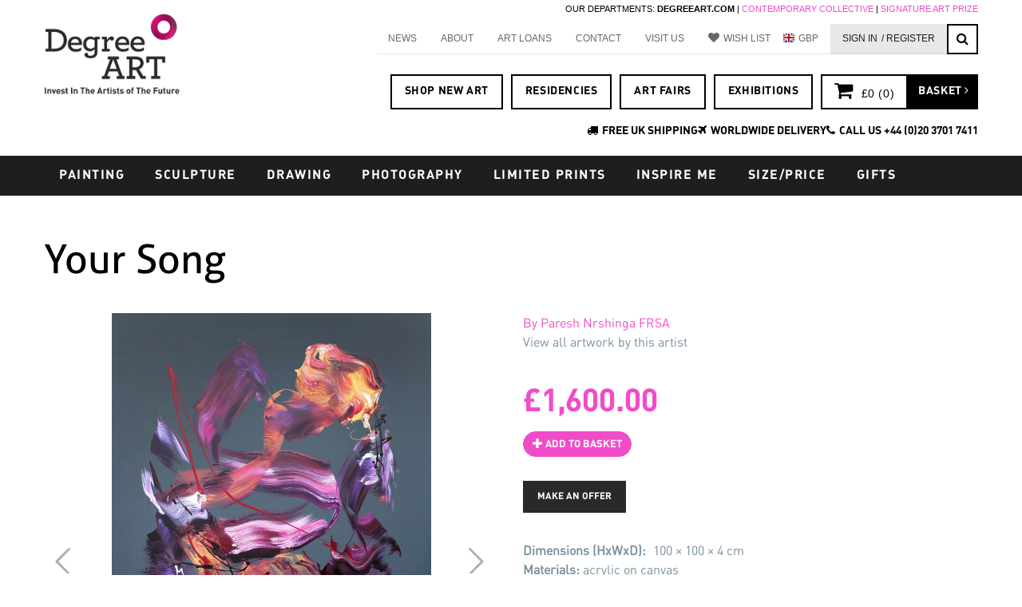

--- FILE ---
content_type: text/html; charset=utf-8
request_url: https://degreeart.com/your-song
body_size: 20606
content:
<!DOCTYPE html>
<html lang="en" dir="ltr" prefix="content: http://purl.org/rss/1.0/modules/content/ dc: http://purl.org/dc/terms/ foaf: http://xmlns.com/foaf/0.1/ og: http://ogp.me/ns# rdfs: http://www.w3.org/2000/01/rdf-schema# sioc: http://rdfs.org/sioc/ns# sioct: http://rdfs.org/sioc/types# skos: http://www.w3.org/2004/02/skos/core# xsd: http://www.w3.org/2001/XMLSchema#">
<head profile="http://www.w3.org/1999/xhtml/vocab">
  <meta charset="utf-8">
  <meta name="viewport" content="width=device-width, initial-scale=1.0"/>
  <meta http-equiv="X-UA-Compatible" content="chrome=1" />
  <meta http-equiv="Content-Type" content="text/html; charset=utf-8" />
<link rel="shortcut icon" href="https://degreeart.com/sites/default/files/favicon_0.ico" type="image/vnd.microsoft.icon" />
<meta name="generator" content="Drupal 7 (https://www.drupal.org)" />
<link rel="canonical" href="https://degreeart.com/your-song" />
<link rel="shortlink" href="https://degreeart.com/node/69184" />

<!-- Facebook Pixel Code -->
<script>
!function(f,b,e,v,n,t,s){if(f.fbq)return;n=f.fbq=function(){n.callMethod?
n.callMethod.apply(n,arguments):n.queue.push(arguments)};if(!f._fbq)f._fbq=n;
n.push=n;n.loaded=!0;n.version='2.0';n.queue=[];t=b.createElement(e);t.async=!0;
t.src=v;s=b.getElementsByTagName(e)[0];s.parentNode.insertBefore(t,s)}(window,
document,'script','//connect.facebook.net/en_US/fbevents.js');

fbq('init', '748336952177809');
fbq('track', 'PageView');
fbq('track', 'ViewContent', {"content_type":"product","content_ids":"69184"});
</script>
<noscript><img height='1' width='1' style='display:none' src='https://www.facebook.com/tr?id=748336952177809&ev=PageView&noscript=1' /></noscript>
<!-- End Facebook Pixel Code -->
  <title>Your Song | DegreeArt.com The Original Online Art Gallery</title>
  <style>
@import url("https://degreeart.com/modules/system/system.base.css?t448sn");
</style>
<style>
@import url("https://degreeart.com/sites/all/modules/contrib/jquery_update/replace/ui/themes/base/minified/jquery.ui.core.min.css?t448sn");
@import url("https://degreeart.com/sites/all/modules/contrib/jquery_update/replace/ui/themes/base/minified/jquery.ui.theme.min.css?t448sn");
</style>
<style>
@import url("https://degreeart.com/sites/all/modules/custom/artellite_reserve/css/artellite_reserve.css?t448sn");
@import url("https://degreeart.com/sites/all/modules/custom/artellite_virtual_room/css/vr.css?t448sn");
@import url("https://degreeart.com/sites/all/modules/custom/artellite_virtual_room/css/animate.min.css?t448sn");
@import url("https://degreeart.com/sites/all/modules/contrib/date/date_api/date.css?t448sn");
@import url("https://degreeart.com/sites/all/modules/contrib/date/date_popup/themes/datepicker.1.7.css?t448sn");
@import url("https://degreeart.com/modules/field/theme/field.css?t448sn");
@import url("https://degreeart.com/modules/node/node.css?t448sn");
@import url("https://degreeart.com/sites/all/modules/contrib/views/css/views.css?t448sn");
@import url("https://degreeart.com/sites/all/modules/contrib/ckeditor/css/ckeditor.css?t448sn");
</style>
<style>
@import url("https://degreeart.com/sites/all/modules/custom/artellite/css/artellite.css?t448sn");
@import url("https://degreeart.com/sites/all/modules/contrib/ctools/css/ctools.css?t448sn");
@import url("https://degreeart.com/sites/all/modules/contrib/custom_search/custom_search.css?t448sn");
</style>
<link type="text/css" rel="stylesheet" href="https://cdnjs.cloudflare.com/ajax/libs/font-awesome/4.4.0/css/font-awesome.min.css" media="all" />
<style>
@import url("https://degreeart.com/sites/all/modules/contrib/tb_megamenu/css/bootstrap.css?t448sn");
@import url("https://degreeart.com/sites/all/modules/contrib/tb_megamenu/css/base.css?t448sn");
@import url("https://degreeart.com/sites/all/modules/contrib/tb_megamenu/css/default.css?t448sn");
@import url("https://degreeart.com/sites/all/modules/contrib/tb_megamenu/css/compatibility.css?t448sn");
@import url("https://degreeart.com/sites/all/modules/contrib/authcache/modules/authcache_debug/authcache_debug.css?t448sn");
</style>
<style>
@import url("https://degreeart.com/sites/all/themes/bootstrap_degreeart/css/bootstrap.min.css?t448sn");
@import url("https://degreeart.com/sites/all/themes/bootstrap_degreeart/css/style.css?t448sn");
@import url("https://degreeart.com/sites/all/themes/bootstrap_degreeart/css/plugins.css?t448sn");
@import url("https://degreeart.com/sites/all/themes/bootstrap_degreeart/css/degreeart.css?t448sn");
@import url("https://degreeart.com/sites/all/themes/bootstrap_degreeart/css/any-page-slides.css?t448sn");
</style>
<style media="print">
@import url("https://degreeart.com/sites/all/themes/bootstrap_degreeart/css/print.css?t448sn");
</style>
  <!-- HTML5 element support for IE6-8 -->
  <!--[if lt IE 9]>
    <script src="//html5shiv.googlecode.com/svn/trunk/html5.js"></script>
  <![endif]-->
  <script src="https://degreeart.com/sites/all/libraries/respondjs/respond.min.js?t448sn"></script>
<script src="//ajax.googleapis.com/ajax/libs/jquery/1.10.2/jquery.min.js"></script>
<script>window.jQuery || document.write("<script src='/sites/all/modules/contrib/jquery_update/replace/jquery/1.10/jquery.min.js'>\x3C/script>")</script>
<script src="https://degreeart.com/misc/jquery-extend-3.4.0.js?v=1.10.2"></script>
<script src="https://degreeart.com/misc/jquery-html-prefilter-3.5.0-backport.js?v=1.10.2"></script>
<script src="https://degreeart.com/misc/jquery.once.js?v=1.2"></script>
<script src="https://degreeart.com/misc/drupal.js?t448sn"></script>
<script src="//ajax.googleapis.com/ajax/libs/jqueryui/1.10.2/jquery-ui.min.js"></script>
<script>window.jQuery.ui || document.write("<script src='/sites/all/modules/contrib/jquery_update/replace/ui/ui/minified/jquery-ui.min.js'>\x3C/script>")</script>
<script src="https://degreeart.com/sites/all/modules/contrib/jquery_update/replace/ui/external/jquery.cookie.js?v=67fb34f6a866c40d0570"></script>
<script src="https://degreeart.com/sites/all/modules/contrib/jquery_update/replace/jquery.form/4/jquery.form.min.js?v=4.2.1"></script>
<script src="https://degreeart.com/misc/ajax.js?v=7.78"></script>
<script src="https://degreeart.com/sites/all/modules/contrib/jquery_update/js/jquery_update.js?v=0.0.1"></script>
<script src="https://degreeart.com/sites/all/modules/custom/artellite_reserve/js/artellite_reserve.js?t448sn"></script>
<script src="https://degreeart.com/sites/all/modules/custom/artellite_virtual_room/js/vr.js?t448sn"></script>
<script src="https://degreeart.com/sites/all/modules/custom/artellite_wishlist/js/artellite_wishlist.js?t448sn"></script>
<script src="https://degreeart.com/sites/all/modules/contrib/authcache/authcache.js?t448sn"></script>
<script src="https://degreeart.com/sites/all/modules/custom/artellite/js/artellite.js?t448sn"></script>
<script src="https://degreeart.com/sites/all/modules/contrib/custom_search/js/custom_search.js?t448sn"></script>
<script src="https://degreeart.com/sites/all/modules/contrib/pinterest_hover/pinterest_hover.js?t448sn"></script>
<script src="https://degreeart.com/sites/all/modules/contrib/tb_megamenu/js/tb-megamenu-frontend.js?t448sn"></script>
<script src="https://degreeart.com/sites/all/modules/contrib/tb_megamenu/js/tb-megamenu-touch.js?t448sn"></script>
<script src="https://degreeart.com/sites/all/modules/contrib/authcache/modules/authcache_debug/authcache_debug.js?t448sn"></script>
<script src="https://degreeart.com/sites/all/modules/contrib/google_analytics/googleanalytics.js?t448sn"></script>
<script>(function(i,s,o,g,r,a,m){i["GoogleAnalyticsObject"]=r;i[r]=i[r]||function(){(i[r].q=i[r].q||[]).push(arguments)},i[r].l=1*new Date();a=s.createElement(o),m=s.getElementsByTagName(o)[0];a.async=1;a.src=g;m.parentNode.insertBefore(a,m)})(window,document,"script","https://www.google-analytics.com/analytics.js","ga");ga("create", "UA-1136232-1", {"cookieDomain":"auto","allowLinker":true});ga("require", "linker");ga("linker:autoLink", ["degreeart.com","www.degreeart.com","artellite.co.uk","www.artellite.co.uk"]);ga("send", "pageview");</script>
<script src="https://degreeart.com/misc/textarea.js?v=7.78"></script>
<script src="https://degreeart.com/sites/all/themes/bootstrap/js/misc/_progress.js?v=7.78"></script>
<script src="https://degreeart.com/sites/all/modules/contrib/commerce_multicurrency/commerce_multicurrency.js?t448sn"></script>
<script src="https://degreeart.com/sites/all/themes/bootstrap_degreeart/js/bootstrap.min.js?t448sn"></script>
<script src="https://degreeart.com/sites/all/themes/bootstrap_degreeart/js/degreeart.js?t448sn"></script>
<script src="https://degreeart.com/sites/all/themes/bootstrap_degreeart/js/jquery.bxslider.min.js?t448sn"></script>
<script src="https://degreeart.com/sites/all/themes/bootstrap_degreeart/js/metrics-converter.js?t448sn"></script>
<script src="https://degreeart.com/sites/all/themes/bootstrap/js/misc/ajax.js?t448sn"></script>
<script>jQuery.extend(Drupal.settings, {"basePath":"\/","pathPrefix":"","ajaxPageState":{"theme":"bootstrap_degreeart","theme_token":"xrzMFRgzqi1ad_UO_AI4iv_kuJc6x8FAC0KYpEJMnCc","jquery_version":"1.10","js":{"sites\/all\/themes\/bootstrap\/js\/bootstrap.js":1,"sites\/all\/libraries\/respondjs\/respond.min.js":1,"\/\/ajax.googleapis.com\/ajax\/libs\/jquery\/1.10.2\/jquery.min.js":1,"0":1,"misc\/jquery-extend-3.4.0.js":1,"misc\/jquery-html-prefilter-3.5.0-backport.js":1,"misc\/jquery.once.js":1,"misc\/drupal.js":1,"\/\/ajax.googleapis.com\/ajax\/libs\/jqueryui\/1.10.2\/jquery-ui.min.js":1,"1":1,"sites\/all\/modules\/contrib\/jquery_update\/replace\/ui\/external\/jquery.cookie.js":1,"sites\/all\/modules\/contrib\/jquery_update\/replace\/jquery.form\/4\/jquery.form.min.js":1,"misc\/ajax.js":1,"sites\/all\/modules\/contrib\/jquery_update\/js\/jquery_update.js":1,"sites\/all\/modules\/custom\/artellite_reserve\/js\/artellite_reserve.js":1,"sites\/all\/modules\/custom\/artellite_virtual_room\/js\/vr.js":1,"sites\/all\/modules\/custom\/artellite_wishlist\/js\/artellite_wishlist.js":1,"sites\/all\/modules\/contrib\/authcache\/authcache.js":1,"sites\/all\/modules\/custom\/artellite\/js\/artellite.js":1,"sites\/all\/modules\/contrib\/custom_search\/js\/custom_search.js":1,"sites\/all\/modules\/contrib\/pinterest_hover\/pinterest_hover.js":1,"sites\/all\/modules\/contrib\/tb_megamenu\/js\/tb-megamenu-frontend.js":1,"sites\/all\/modules\/contrib\/tb_megamenu\/js\/tb-megamenu-touch.js":1,"sites\/all\/modules\/contrib\/authcache\/modules\/authcache_debug\/authcache_debug.js":1,"sites\/all\/modules\/contrib\/google_analytics\/googleanalytics.js":1,"2":1,"misc\/textarea.js":1,"sites\/all\/themes\/bootstrap\/js\/misc\/_progress.js":1,"sites\/all\/modules\/contrib\/commerce_multicurrency\/commerce_multicurrency.js":1,"sites\/all\/themes\/bootstrap_degreeart\/js\/bootstrap.min.js":1,"sites\/all\/themes\/bootstrap_degreeart\/js\/degreeart.js":1,"sites\/all\/themes\/bootstrap_degreeart\/js\/jquery.bxslider.min.js":1,"sites\/all\/themes\/bootstrap_degreeart\/js\/metrics-converter.js":1,"sites\/all\/themes\/bootstrap\/js\/misc\/ajax.js":1},"css":{"modules\/system\/system.base.css":1,"misc\/ui\/jquery.ui.core.css":1,"misc\/ui\/jquery.ui.theme.css":1,"sites\/all\/modules\/custom\/artellite_reserve\/css\/artellite_reserve.css":1,"sites\/all\/modules\/custom\/artellite_virtual_room\/css\/vr.css":1,"sites\/all\/modules\/custom\/artellite_virtual_room\/css\/animate.min.css":1,"sites\/all\/modules\/contrib\/date\/date_api\/date.css":1,"sites\/all\/modules\/contrib\/date\/date_popup\/themes\/datepicker.1.7.css":1,"modules\/field\/theme\/field.css":1,"modules\/node\/node.css":1,"sites\/all\/modules\/contrib\/views\/css\/views.css":1,"sites\/all\/modules\/contrib\/ckeditor\/css\/ckeditor.css":1,"sites\/all\/modules\/custom\/artellite\/css\/artellite.css":1,"sites\/all\/modules\/contrib\/ctools\/css\/ctools.css":1,"sites\/all\/modules\/contrib\/custom_search\/custom_search.css":1,"https:\/\/cdnjs.cloudflare.com\/ajax\/libs\/font-awesome\/4.4.0\/css\/font-awesome.min.css":1,"sites\/all\/modules\/contrib\/tb_megamenu\/css\/bootstrap.css":1,"sites\/all\/modules\/contrib\/tb_megamenu\/css\/base.css":1,"sites\/all\/modules\/contrib\/tb_megamenu\/css\/default.css":1,"sites\/all\/modules\/contrib\/tb_megamenu\/css\/compatibility.css":1,"sites\/all\/modules\/contrib\/authcache\/modules\/authcache_debug\/authcache_debug.css":1,"sites\/all\/themes\/bootstrap_degreeart\/css\/bootstrap.min.css":1,"sites\/all\/themes\/bootstrap_degreeart\/css\/style.css":1,"sites\/all\/themes\/bootstrap_degreeart\/css\/plugins.css":1,"sites\/all\/themes\/bootstrap_degreeart\/css\/degreeart.css":1,"sites\/all\/themes\/bootstrap_degreeart\/css\/any-page-slides.css":1,"sites\/all\/themes\/bootstrap_degreeart\/css\/print.css":1}},"authcache":{"q":"node\/69184","cp":{"path":"\/","domain":".degreeart.com","secure":true},"cl":23.148148148148},"artellite_wishlist":{"satellite_base":"https:\/\/artellite.co.uk\/","currentNid":"209068"},"custom_search":{"form_target":"_self","solr":0},"pinterest_hover":{"excluded":[]},"better_exposed_filters":{"views":{"any_page_slides":{"displays":{"block":{"filters":[]}}}}},"authcacheDebug":{"url":"\/authcache-debug\/ajax\/req-YFVkZGIKAjfs2DJJbpt8bUa-JIdt71af25XUxdy8cE0","all":false},"googleanalytics":{"trackOutbound":1,"trackMailto":1,"trackDownload":1,"trackDownloadExtensions":"7z|aac|arc|arj|asf|asx|avi|bin|csv|doc(x|m)?|dot(x|m)?|exe|flv|gif|gz|gzip|hqx|jar|jpe?g|js|mp(2|3|4|e?g)|mov(ie)?|msi|msp|pdf|phps|png|ppt(x|m)?|pot(x|m)?|pps(x|m)?|ppam|sld(x|m)?|thmx|qtm?|ra(m|r)?|sea|sit|tar|tgz|torrent|txt|wav|wma|wmv|wpd|xls(x|m|b)?|xlt(x|m)|xlam|xml|z|zip","trackDomainMode":2,"trackCrossDomains":["degreeart.com","www.degreeart.com","artellite.co.uk","www.artellite.co.uk"]},"urlIsAjaxTrusted":{"\/your-song":true,"\/system\/ajax":true},"ajax":{"edit-submit--3":{"callback":"reserve_submit_callback","effect":"fade","wrapper":"reservecontainer","event":"click","progress":{"message":"","type":"throbber"},"url":"\/system\/ajax","submit":{"_triggering_element_name":"op","_triggering_element_value":"Send"}}},"bootstrap":{"anchorsFix":1,"anchorsSmoothScrolling":1,"formHasError":1,"popoverEnabled":0,"popoverOptions":{"animation":1,"html":0,"placement":"right","selector":"","trigger":"click","triggerAutoclose":1,"title":"","content":"","delay":0,"container":"body"},"tooltipEnabled":0,"tooltipOptions":{"animation":1,"html":0,"placement":"auto left","selector":"","trigger":"hover focus","delay":0,"container":"body"}}});</script>
  <script type="text/javascript">
    setTimeout(function(){var a=document.createElement("script");
      var b=document.getElementsByTagName("script")[0];
      a.src=document.location.protocol+"//script.crazyegg.com/pages/scripts/0045/8094.js?"+Math.floor(new Date().getTime()/3600000);
      a.async=true;a.type="text/javascript";b.parentNode.insertBefore(a,b)}, 1);
  </script>
  <script id="mcjs">!function(c,h,i,m,p){m=c.createElement(h),p=c.getElementsByTagName(h)[0],m.async=1,m.src=i,p.parentNode.insertBefore(m,p)}(document,"script","https://chimpstatic.com/mcjs-connected/js/users/fc115d437a3a17f0501d6898d/c8f9a8e7926d7e284aec5767d.js");</script>
</head>
<body class="html not-front not-logged-in no-sidebars page-node page-node- page-node-69184 node-type-product-display your-song" >
  <div id="skip-link">
    <a href="#main-content" class="element-invisible element-focusable">Skip to main content</a>
  </div>
    
<header id="navbar" role="banner" class="navbar container navbar-default">
  <div class="row">
    <div class="navbar-header col-md-2">
            <a class="logo navbar-btn pull-left" href="/" title="Home">
        <img src="https://degreeart.com/sites/default/files/degreeart_logo.gif" alt="Home" />
      </a>
      
      
      <!-- .btn-navbar is used as the toggle for collapsed navbar content-->
      <button type="button" class="navbar-toggle" data-toggle="collapse" data-target=".navbar-collapse">
        <span class="sr-only">Toggle navigation</span>
        <span class="icon-bar"></span>
        <span class="icon-bar"></span>
        <span class="icon-bar"></span>
      </button>
    </div>

          <div class="navbar-links col-md-10">
          <div class="navbar-collapse collapse">
            <nav role="navigation">
                                                            <div class="region region-navigation">
    <section id="block-block-96" class="block block-block clearfix">

      
  <p class="rteright"><span style="font-size:11px">OUR DEPARTMENTS: <strong>DEGREEART.COM </strong>| <a href="http://www.contemporarycollective.com" target="_blank">CONTEMPORARY COLLECTIVE</a> | <a href="https://www.signatureartprize.com" onclick="window.open(this.href, '', 'resizable=no,status=no,location=no,toolbar=no,menubar=no,fullscreen=no,scrollbars=no,dependent=no'); return false;">SIGNATURE ART PRIZE</a></span></p>

</section>
<section id="block-menu-menu-top-menu--2" class="block block-menu clearfix">

      
  <ul class="menu nav"><li class="first leaf"><a href="/blog">NEWS</a></li>
<li class="collapsed"><a href="/about-us">About</a></li>
<li class="leaf"><a href="/own-art-finance">ART LOANS</a></li>
<li class="leaf"><a href="/contact-us" title="Contact Us">Contact</a></li>
<li class="leaf"><a href="/visit-us">Visit Us</a></li>
<li class="leaf"><a href="https://artellite.co.uk/my-wishlist" class="heart" target="_blank">Wish List</a></li>
<li class="leaf" id="da-currency-menu"><a href="/" id="da-currency-link">Currency</a></li>
<li class="leaf signin-register-link"><a href="/user" class="hidemobile">Sign In</a></li>
<li class="leaf" id="signin-register-link"><a href="https://www.degreeart.com/new-account-application-degreeart"> / REGISTER</a></li>
<li class="leaf" id="accountlink"><a href="https://artellite.co.uk/artellite-control-panel" class="hidemobile">My Account</a></li>
<li class="last leaf fa fa-search"><a href="/search" id="search-toggle-but" class="hidemobile">Search</a></li>
</ul>
</section>
<section id="block-search-form" class="block block-search clearfix">

      
  <form class="search-form form-search content-search" role="search" action="/your-song" method="post" id="search-block-form" accept-charset="UTF-8"><div><div>
      <h2 class="element-invisible">Search form</h2>
    <div class="input-group"><input title="Enter the terms you wish to search for." class="custom-search-box form-control form-text" placeholder="Search" type="text" id="edit-search-block-form--2" name="search_block_form" value="" size="15" maxlength="128" /><span class="input-group-btn"><button type="submit" class="btn btn-primary"><span class="icon glyphicon glyphicon-search" aria-hidden="true"></span></button></span></div><div class="form-item form-item-custom-search-types form-type-checkboxes form-group"> <label class="control-label" for="edit-custom-search-types">Search for</label>
<div id="edit-custom-search-types" class="form-checkboxes custom-search-selector custom-search-types"><div class="form-item form-item-custom-search-types-c-all form-type-checkbox checkbox"> <label class="control-label" for="edit-custom-search-types-c-all"><input class="custom-search-selector custom-search-types form-checkbox" type="checkbox" id="edit-custom-search-types-c-all" name="custom_search_types[c-all]" value="c-all" checked="checked" />-Any-</label>
</div><div class="form-item form-item-custom-search-types-c-artist-profile form-type-checkbox checkbox"> <label class="control-label" for="edit-custom-search-types-c-artist-profile"><input class="custom-search-selector custom-search-types form-checkbox" type="checkbox" id="edit-custom-search-types-c-artist-profile" name="custom_search_types[c-artist_profile]" value="c-artist_profile" />Artist Profile</label>
</div><div class="form-item form-item-custom-search-types-c-product-display form-type-checkbox checkbox"> <label class="control-label" for="edit-custom-search-types-c-product-display"><input class="custom-search-selector custom-search-types form-checkbox" type="checkbox" id="edit-custom-search-types-c-product-display" name="custom_search_types[c-product_display]" value="c-product_display" />Artwork</label>
</div><div class="form-item form-item-custom-search-types-c-page form-type-checkbox checkbox"> <label class="control-label" for="edit-custom-search-types-c-page"><input class="custom-search-selector custom-search-types form-checkbox" type="checkbox" id="edit-custom-search-types-c-page" name="custom_search_types[c-page]" value="c-page" />Basic page</label>
</div><div class="form-item form-item-custom-search-types-c-blog-entry form-type-checkbox checkbox"> <label class="control-label" for="edit-custom-search-types-c-blog-entry"><input class="custom-search-selector custom-search-types form-checkbox" type="checkbox" id="edit-custom-search-types-c-blog-entry" name="custom_search_types[c-blog_entry]" value="c-blog_entry" />Blog Entry</label>
</div><div class="form-item form-item-custom-search-types-c-event form-type-checkbox checkbox"> <label class="control-label" for="edit-custom-search-types-c-event"><input class="custom-search-selector custom-search-types form-checkbox" type="checkbox" id="edit-custom-search-types-c-event" name="custom_search_types[c-event]" value="c-event" />Event</label>
</div></div></div><div class="form-actions form-wrapper form-group" id="edit-actions"><button class="element-invisible btn btn-primary form-submit" type="submit" id="edit-submit--2" name="op" value="Search">Search</button>
</div><input type="hidden" name="form_build_id" value="form-WrEhNFOfEIrmvQohAD3s877IKsNoPPGvU9ftf-Ffhkc" />
<input type="hidden" name="form_id" value="search_block_form" />
</div>
</div></form>
</section>
<section id="block-block-5--2" class="block block-block collector-block clearfix">

      
  
<style>
#collector-buttons a,
.ship-and-phone a {
  color: #000 !important;       /* black links */
  text-decoration: none;        /* optional: removes underline */
}

#collector-buttons a:hover,
.ship-and-phone a:hover {
  color: #000 !important;       /* keep black on hover */
}
</style>

<div id="collector-buttons">
  <div class="collector-button first"><a href="/new-artwork" title="">SHOP NEW ART</a></div>
  <div class="collector-button first"><a href="/blog/bankside-hotel-x-contemporary-collectives-autumn-artist-residence-josie-clouting" title="">RESIDENCIES</a></div>
  <div class="collector-button first"><a href="/whats-on" title="">ART FAIRS</a></div>
  <div class="collector-button first"><a href="/whats-on" title="">EXHIBITIONS</a></div>
  
  <div class="collector-button last"><a href="/cart">
    <div id="collector-cart"><i class="fa fa-shopping-cart"></i> <span>&#163;0 (<span class="quantity">0</span>)</span></div>
    <div id="collector-checkout">Basket <i class="fa fa-angle-right"></i></div></a>
  </div>
</div> 
<br><br><br>
<style>
.ship-and-phone {
  display: flex;
  justify-content: flex-end; /* aligns everything to the right */
  gap: 40px;                 /* 40px space between each item */
  align-items: center;
}

.ship-and-phone a {
  color: #000 !important;    /* black text */
  text-decoration: none;     /* no underline */
}

.ship-and-phone a:hover {
  color: #000 !important;    /* stays black on hover */
}

.ship-and-phone i {
  margin-right: 5px;         /* small space between icon and text */
}
</style>

<div class="ship-and-phone">
  <div><i class="fa fa-truck"></i><a href="/our-delivery-service">FREE UK SHIPPING</a></div>
  <div><i class="fa fa-plane"></i><a href="/our-delivery-service">WORLDWIDE DELIVERY</a></div>
  <div><i class="fa fa-phone"></i><a href="tel:00442037017411">CALL US +44 (0)20 3701 7411</a></div>
</div>

</section>
<section id="block-commerce-multicurrency-currency-menu" class="block block-commerce-multicurrency clearfix">

        <h2 class="block-title">Select currency</h2>
    
  <ul class="currency_select_menu">
  <li class="AED">
    <a href="/commerce_currency_select/AED?destination=node/69184">AED</a>
  </li>
  <li class="AUD">
    <a href="/commerce_currency_select/AUD?destination=node/69184">AUD</a>
  </li>
  <li class="CAD">
    <a href="/commerce_currency_select/CAD?destination=node/69184">CAD</a>
  </li>
  <li class="CNY">
    <a href="/commerce_currency_select/CNY?destination=node/69184">CNY</a>
  </li>
  <li class="EUR">
    <a href="/commerce_currency_select/EUR?destination=node/69184">EUR</a>
  </li>
  <li class="GBP active">
    <a href="/commerce_currency_select/GBP?destination=node/69184">GBP</a>
  </li>
  <li class="HKD">
    <a href="/commerce_currency_select/HKD?destination=node/69184">HKD</a>
  </li>
  <li class="SGD">
    <a href="/commerce_currency_select/SGD?destination=node/69184">SGD</a>
  </li>
  <li class="USD">
    <a href="/commerce_currency_select/USD?destination=node/69184">USD</a>
  </li>
</ul>

</section>
  </div>
                          </nav>
          </div>
      </div>
      </div>
</header>

<div class="header_div">
    <div class="header-container container">
        <header role="banner" id="page-header" class="row">
            
              <div class="region region-header">
    <section id="block-tb-megamenu-main-menu" class="block block-tb-megamenu clearfix">

      
  <div  class="tb-megamenu tb-megamenu-main-menu">
        <div class="mobile-show">
        <button data-target=".nav-collapse" data-toggle="collapse" class="btn btn-navbar tb-megamenu-button btn-mobile collapsed" type="button">
            <i class="fa fa-bars"></i>
        </button>
        <div class="btn btn-mobile collapsed">
            <a href="/"><i class="fa fa-user"></i></a>
        </div>
        <div class="btn btn-mobile collapsed">
            <a href="/cart"><i class="fa fa-shopping-cart"></i></a>
        </div>
        <div class="btn btn-mobile collapsed">
            <a href="/search"><i class="fa fa-search"></i></a>
        </div>
    </div>
    <div class="nav-collapse collapse always-show">
                <ul  class="tb-megamenu-nav nav level-0 items-23">
  <li  data-id="2152" data-level="1" data-type="menu_item" data-class="" data-xicon="" data-caption="" data-alignsub="" data-group="0" data-hidewcol="0" data-hidesub="0" class="tb-megamenu-item level-1 mega dropdown">
  <a href="https://www.degreeart.com/artwork?field_product_medium_tid%5B0%5D=2"  class="dropdown-toggle">
        
    PAINTING          </a>
  <div  data-class="" data-width="900" style="width: 900px;" class="tb-megamenu-submenu dropdown-menu mega-dropdown-menu nav-child">
  <div class="mega-dropdown-inner">
    <div  class="tb-megamenu-row row-fluid">
  <div  data-class="mm-leftpadd" data-width="4" data-hidewcol="0" id="tb-megamenu-column-2" class="tb-megamenu-column span4  mega-col-nav mm-leftpadd">
  <div class="tb-megamenu-column-inner mega-inner clearfix">
        <ul  class="tb-megamenu-subnav mega-nav level-1 items-1">
  <li  data-id="2154" data-level="2" data-type="menu_item" data-class="" data-xicon="" data-caption="" data-alignsub="" data-group="1" data-hidewcol="0" data-hidesub="0" class="tb-megamenu-item level-2 mega mega-group">
  <a href="https://www.degreeart.com/artwork?field_product_medium_tid%5B0%5D=2"  class="mega-group-title">
        
    STYLE          </a>
  <div  data-class="" data-width="" class="tb-megamenu-submenu mega-group-ct nav-child">
  <div class="mega-dropdown-inner">
    <div  class="tb-megamenu-row row-fluid">
  <div  data-class="" data-width="6" data-hidewcol="0" id="tb-megamenu-column-1" class="tb-megamenu-column span6  mega-col-nav">
  <div class="tb-megamenu-column-inner mega-inner clearfix">
        <ul  class="tb-megamenu-subnav mega-nav level-2 items-7">
  <li  data-id="2153" data-level="3" data-type="menu_item" data-class="" data-xicon="" data-caption="" data-alignsub="" data-group="0" data-hidewcol="0" data-hidesub="0" class="tb-megamenu-item level-3 mega">
  <a href="https://www.degreeart.com/artwork?field_product_medium_tid%5B0%5D=2" >
        
    All Painting          </a>
  </li>

<li  data-id="2155" data-level="3" data-type="menu_item" data-class="" data-xicon="" data-caption="" data-alignsub="" data-group="0" data-hidewcol="0" data-hidesub="0" class="tb-megamenu-item level-3 mega">
  <a href="https://www.degreeart.com/tags/Abstract%20Painting" >
        
    Contemporary Abstract Painting          </a>
  </li>

<li  data-id="2159" data-level="3" data-type="menu_item" data-class="" data-xicon="" data-caption="" data-alignsub="" data-group="0" data-hidewcol="0" data-hidesub="0" class="tb-megamenu-item level-3 mega">
  <a href="/artwork?field_product_medium_tid%255B%255D=2&field_artwork_tags_tid=298&field_artwork_tags_tid_1=All&commerce_price_amount%255Bmin%255D=0&commerce_price_amount%255Bmax%255D=10000&field_colours_value=#000000&sort_bef_combine=created%20DESC&items_per_page" >
        
    Botanical & Floral          </a>
  </li>

<li  data-id="2156" data-level="3" data-type="menu_item" data-class="" data-xicon="" data-caption="" data-alignsub="" data-group="0" data-hidewcol="0" data-hidesub="0" class="tb-megamenu-item level-3 mega">
  <a href="https://www.degreeart.com/tags/Oil%20Painting" >
        
    Oil Paintings          </a>
  </li>

<li  data-id="2158" data-level="3" data-type="menu_item" data-class="" data-xicon="" data-caption="" data-alignsub="" data-group="0" data-hidewcol="0" data-hidesub="0" class="tb-megamenu-item level-3 mega">
  <a href="/artwork?field_product_medium_tid%5B%5D=2&field_artwork_tags_tid=492&field_artwork_tags_tid_1=All&commerce_price_amount%5Bmin%5D=0&commerce_price_amount%5Bmax%5D=10000&sort_bef_combine=created%20DESC&items_per_page=40" >
        
    Modern Painting          </a>
  </li>

<li  data-id="2163" data-level="3" data-type="menu_item" data-class="" data-xicon="" data-caption="" data-alignsub="" data-group="0" data-hidewcol="0" data-hidesub="0" class="tb-megamenu-item level-3 mega">
  <a href="https://www.degreeart.com/tags/People%20and%20Figures%20Paintings" >
        
    Contemporary Figurative Painting          </a>
  </li>

<li  data-id="2230" data-level="3" data-type="menu_item" data-class="" data-xicon="" data-caption="" data-alignsub="" data-group="0" data-hidewcol="0" data-hidesub="0" class="tb-megamenu-item level-3 mega">
  <a href="/collection/Neutrals" >
        
    Neutral Paintings          </a>
  </li>
</ul>
  </div>
</div>
</div>
  </div>
</div>
</li>
</ul>
  </div>
</div>

<div  data-class="mm-rightpadd" data-width="4" data-hidewcol="" id="tb-megamenu-column-4" class="tb-megamenu-column span4  mega-col-nav mm-rightpadd">
  <div class="tb-megamenu-column-inner mega-inner clearfix">
        <ul  class="tb-megamenu-subnav mega-nav level-1 items-1">
  <li  data-id="2160" data-level="2" data-type="menu_item" data-class="" data-xicon="" data-caption="" data-alignsub="" data-group="1" data-hidewcol="0" data-hidesub="0" class="tb-megamenu-item level-2 mega mega-group">
  <a href="/%3Cfront%3E"  class="mega-group-title">
        
    THEME          </a>
  <div  data-class="" data-width="" class="tb-megamenu-submenu mega-group-ct nav-child">
  <div class="mega-dropdown-inner">
    <div  class="tb-megamenu-row row-fluid">
  <div  data-class="" data-width="12" data-hidewcol="0" id="tb-megamenu-column-3" class="tb-megamenu-column span12  mega-col-nav">
  <div class="tb-megamenu-column-inner mega-inner clearfix">
        <ul  class="tb-megamenu-subnav mega-nav level-2 items-7">
  <li  data-id="2188" data-level="3" data-type="menu_item" data-class="" data-xicon="" data-caption="" data-alignsub="" data-group="0" data-hidewcol="0" data-hidesub="0" class="tb-megamenu-item level-3 mega">
  <a href="https://www.degreeart.com/new-artwork?field_product_medium_tid[]=2&field_artwork_tags_tid=All&commerce_price_amount[min]=0&commerce_price_amount[max]=10000&sort_bef_combine=created_1%20DESC&items_per_page=64" >
        
    Brand New Paintings          </a>
  </li>

<li  data-id="2215" data-level="3" data-type="menu_item" data-class="" data-xicon="" data-caption="" data-alignsub="" data-group="0" data-hidewcol="0" data-hidesub="0" class="tb-megamenu-item level-3 mega">
  <a href="http://www.degreeart.com/collection/Pop%20Art%20Suggestions" >
        
    Pop Art Painting          </a>
  </li>

<li  data-id="2161" data-level="3" data-type="menu_item" data-class="" data-xicon="" data-caption="" data-alignsub="" data-group="0" data-hidewcol="0" data-hidesub="0" class="tb-megamenu-item level-3 mega">
  <a href="https://www.degreeart.com/tags/Animal%20Painting" >
        
    Animal Paintings          </a>
  </li>

<li  data-id="2166" data-level="3" data-type="menu_item" data-class="" data-xicon="" data-caption="" data-alignsub="" data-group="0" data-hidewcol="0" data-hidesub="0" class="tb-megamenu-item level-3 mega">
  <a href="https://www.degreeart.com/tags/Erotic%20Painting" >
        
    Nudes & Erotic Painting          </a>
  </li>

<li  data-id="2162" data-level="3" data-type="menu_item" data-class="" data-xicon="" data-caption="" data-alignsub="" data-group="0" data-hidewcol="0" data-hidesub="0" class="tb-megamenu-item level-3 mega">
  <a href="https://www.degreeart.com/tags/Landscape%20and%20Places%20Paintings" >
        
    Landscape & Places Paintings          </a>
  </li>

<li  data-id="2164" data-level="3" data-type="menu_item" data-class="" data-xicon="" data-caption="" data-alignsub="" data-group="0" data-hidewcol="0" data-hidesub="0" class="tb-megamenu-item level-3 mega">
  <a href="https://www.degreeart.com/blog/how-commission-portrait" >
        
    Portrait Painting          </a>
  </li>

<li  data-id="2165" data-level="3" data-type="menu_item" data-class="" data-xicon="" data-caption="" data-alignsub="" data-group="0" data-hidewcol="0" data-hidesub="0" class="tb-megamenu-item level-3 mega">
  <a href="https://www.degreeart.com/tags/Still%20Life%20Painting" >
        
    Still Life Paintings          </a>
  </li>
</ul>
  </div>
</div>
</div>
  </div>
</div>
</li>
</ul>
  </div>
</div>
</div>

<div  class="tb-megamenu-row row-fluid">
  <div  data-showblocktitle="1" data-class="freereturns" data-width="" data-hidewcol="" id="tb-megamenu-column-5" class="tb-megamenu-column span  mega-col-nav freereturns">
  <div class="tb-megamenu-column-inner mega-inner clearfix">
        <div  data-type="block" data-block="block--101" class="tb-megamenu-block tb-block tb-megamenu-block">
  <div class="block-inner">
    <section id="block-block-101" class="block block-block clearfix">

      
  <a href="https://www.degreeart.com/artwork?field_product_medium_tid%5B0%5D=2">
<img alt="" src="/sites/default/files/4cc63f41-4d69-4353-a4e3-74357767a425.png" style="float:left; margin-bottom: 20px; margin-left:4px; margin-right:4px; width:100%" /></a>

</section>
  </div>
</div>
  </div>
</div>
</div>
  </div>
</div>
</li>

<li  data-id="2167" data-level="1" data-type="menu_item" data-class="" data-xicon="" data-caption="" data-alignsub="" data-group="0" data-hidewcol="0" data-hidesub="0" class="tb-megamenu-item level-1 mega dropdown">
  <a href="https://www.degreeart.com/artwork?field_product_medium_tid[]=5&field_artwork_tags_tid=All&field_artwork_tags_tid_1=All&commerce_price_amount[min]=100&commerce_price_amount[max]=30000&sort_bef_combine=created%20DESC&items_per_page=40"  class="dropdown-toggle">
        
    SCULPTURE          </a>
  <div  data-class="" data-width="900" style="width: 900px;" class="tb-megamenu-submenu dropdown-menu mega-dropdown-menu nav-child">
  <div class="mega-dropdown-inner">
    <div  class="tb-megamenu-row row-fluid">
  <div  data-class="mm-leftpadd" data-width="4" data-hidewcol="0" id="tb-megamenu-column-7" class="tb-megamenu-column span4  mega-col-nav mm-leftpadd">
  <div class="tb-megamenu-column-inner mega-inner clearfix">
        <ul  class="tb-megamenu-subnav mega-nav level-1 items-1">
  <li  data-id="2171" data-level="2" data-type="menu_item" data-class="" data-xicon="" data-caption="" data-alignsub="" data-group="1" data-hidewcol="0" data-hidesub="0" class="tb-megamenu-item level-2 mega mega-group">
  <a href="/%3Cfront%3E"  class="mega-group-title">
        
    THEMES          </a>
  <div  data-class="" data-width="" class="tb-megamenu-submenu mega-group-ct nav-child">
  <div class="mega-dropdown-inner">
    <div  class="tb-megamenu-row row-fluid">
  <div  data-class="" data-width="12" data-hidewcol="0" id="tb-megamenu-column-6" class="tb-megamenu-column span12  mega-col-nav">
  <div class="tb-megamenu-column-inner mega-inner clearfix">
        <ul  class="tb-megamenu-subnav mega-nav level-2 items-6">
  <li  data-id="2191" data-level="3" data-type="menu_item" data-class="" data-xicon="" data-caption="" data-alignsub="" data-group="0" data-hidewcol="0" data-hidesub="0" class="tb-megamenu-item level-3 mega">
  <a href="/artwork?field_product_medium_tid%5B%5D=5&field_artwork_tags_tid=All&field_artwork_tags_tid_1=All&commerce_price_amount%5Bmin%5D=100&commerce_price_amount%5Bmax%5D=30000&sort_bef_combine=created%20DESC&items_per_page=40" >
        
    All Sculpture          </a>
  </li>

<li  data-id="2168" data-level="3" data-type="menu_item" data-class="" data-xicon="" data-caption="" data-alignsub="" data-group="0" data-hidewcol="0" data-hidesub="0" class="tb-megamenu-item level-3 mega">
  <a href="https://www.degreeart.com/tags/Abstract%20Sculpture" >
        
    Abstract & Geometric Sculpture          </a>
  </li>

<li  data-id="2169" data-level="3" data-type="menu_item" data-class="" data-xicon="" data-caption="" data-alignsub="" data-group="0" data-hidewcol="0" data-hidesub="0" class="tb-megamenu-item level-3 mega">
  <a href="https://www.degreeart.com/tags/Animal%20Sculpture" >
        
    Animal Sculpture          </a>
  </li>

<li  data-id="2170" data-level="3" data-type="menu_item" data-class="" data-xicon="" data-caption="" data-alignsub="" data-group="0" data-hidewcol="0" data-hidesub="0" class="tb-megamenu-item level-3 mega">
  <a href="https://www.degreeart.com/tags/People%20and%20Figures%20Sculptures" >
        
    Figurative & People Sculpture          </a>
  </li>

<li  data-id="2172" data-level="3" data-type="menu_item" data-class="" data-xicon="" data-caption="" data-alignsub="" data-group="0" data-hidewcol="0" data-hidesub="0" class="tb-megamenu-item level-3 mega">
  <a href="https://www.degreeart.com/tags/Installation%20Art" >
        
    Installation Art          </a>
  </li>

<li  data-id="639" data-level="3" data-type="menu_item" data-class="" data-xicon="" data-caption="" data-alignsub="" data-group="0" data-hidewcol="0" data-hidesub="0" class="tb-megamenu-item level-3 mega">
  <a href="/Decorative%20Arts" >
        
    Decorative Arts          </a>
  </li>
</ul>
  </div>
</div>
</div>
  </div>
</div>
</li>
</ul>
  </div>
</div>

<div  data-class="mm-rightpadd" data-width="4" data-hidewcol="1" id="tb-megamenu-column-9" class="tb-megamenu-column span4  mega-col-nav mm-rightpadd mm-rightpadd hidden-collapse">
  <div class="tb-megamenu-column-inner mega-inner clearfix">
        <ul  class="tb-megamenu-subnav mega-nav level-1 items-1">
  <li  data-id="2173" data-level="2" data-type="menu_item" data-class="" data-xicon="" data-caption="" data-alignsub="" data-group="1" data-hidewcol="0" data-hidesub="0" class="tb-megamenu-item level-2 mega mega-group">
  <a href="/%3Cfront%3E"  class="mega-group-title">
        
    MATERIALS          </a>
  <div  data-class="" data-width="" class="tb-megamenu-submenu mega-group-ct nav-child">
  <div class="mega-dropdown-inner">
    <div  class="tb-megamenu-row row-fluid">
  <div  data-class="" data-width="12" data-hidewcol="0" id="tb-megamenu-column-8" class="tb-megamenu-column span12  mega-col-nav">
  <div class="tb-megamenu-column-inner mega-inner clearfix">
        <ul  class="tb-megamenu-subnav mega-nav level-2 items-4">
  <li  data-id="648" data-level="3" data-type="menu_item" data-class="" data-xicon="" data-caption="" data-alignsub="" data-group="0" data-hidewcol="0" data-hidesub="0" class="tb-megamenu-item level-3 mega">
  <a href="/tags/Ceramics" >
        
    Ceramics          </a>
  </li>

<li  data-id="1744" data-level="3" data-type="menu_item" data-class="" data-xicon="" data-caption="" data-alignsub="" data-group="0" data-hidewcol="0" data-hidesub="0" class="tb-megamenu-item level-3 mega">
  <a href="/tags/Glassware" >
        
    Glassware          </a>
  </li>

<li  data-id="1746" data-level="3" data-type="menu_item" data-class="" data-xicon="" data-caption="" data-alignsub="" data-group="0" data-hidewcol="0" data-hidesub="0" class="tb-megamenu-item level-3 mega">
  <a href="/tags/Woodwork" >
        
    Woodwork          </a>
  </li>

<li  data-id="2088" data-level="3" data-type="menu_item" data-class="" data-xicon="" data-caption="" data-alignsub="" data-group="0" data-hidewcol="0" data-hidesub="0" class="tb-megamenu-item level-3 mega">
  <a href="/blog/new-wall-mural-collaboration-claire-luxton-x-feathr" >
        
    Wallpaper          </a>
  </li>
</ul>
  </div>
</div>
</div>
  </div>
</div>
</li>
</ul>
  </div>
</div>

<div  data-class="" data-width="4" data-hidewcol="1" id="tb-megamenu-column-11" class="tb-megamenu-column span4  mega-col-nav  hidden-collapse">
  <div class="tb-megamenu-column-inner mega-inner clearfix">
        <ul  class="tb-megamenu-subnav mega-nav level-1 items-1">
  <li  data-id="2202" data-level="2" data-type="menu_item" data-class="" data-xicon="" data-caption="" data-alignsub="" data-group="1" data-hidewcol="0" data-hidesub="0" class="tb-megamenu-item level-2 mega mega-group">
  <a href="/artists?field_art_category_tid=124"  class="mega-group-title">
        
    Featured Sculptors          </a>
  <div  data-class="" data-width="" class="tb-megamenu-submenu mega-group-ct nav-child">
  <div class="mega-dropdown-inner">
    <div  class="tb-megamenu-row row-fluid">
  <div  data-class="" data-width="12" data-hidewcol="0" id="tb-megamenu-column-10" class="tb-megamenu-column span12  mega-col-nav">
  <div class="tb-megamenu-column-inner mega-inner clearfix">
        <ul  class="tb-megamenu-subnav mega-nav level-2 items-5">
  <li  data-id="2205" data-level="3" data-type="menu_item" data-class="" data-xicon="" data-caption="" data-alignsub="" data-group="0" data-hidewcol="0" data-hidesub="0" class="tb-megamenu-item level-3 mega">
  <a href="/artists/emmanuel-okoro" >
        
    Emmanuel Okoro          </a>
  </li>

<li  data-id="2203" data-level="3" data-type="menu_item" data-class="" data-xicon="" data-caption="" data-alignsub="" data-group="0" data-hidewcol="0" data-hidesub="0" class="tb-megamenu-item level-3 mega">
  <a href="/artists/johannes-nielsen" >
        
    Johannes Nielsen          </a>
  </li>

<li  data-id="2206" data-level="3" data-type="menu_item" data-class="" data-xicon="" data-caption="" data-alignsub="" data-group="0" data-hidewcol="0" data-hidesub="0" class="tb-megamenu-item level-3 mega">
  <a href="/artists/lucy-unwin" >
        
    Lucy Unwin          </a>
  </li>

<li  data-id="2204" data-level="3" data-type="menu_item" data-class="" data-xicon="" data-caption="" data-alignsub="" data-group="0" data-hidewcol="0" data-hidesub="0" class="tb-megamenu-item level-3 mega">
  <a href="/artists/carol-peace" >
        
    Carol Peace          </a>
  </li>

<li  data-id="2207" data-level="3" data-type="menu_item" data-class="" data-xicon="" data-caption="" data-alignsub="" data-group="0" data-hidewcol="0" data-hidesub="0" class="tb-megamenu-item level-3 mega">
  <a href="/artists/philip-hearsey" >
        
    Philip Hearsey          </a>
  </li>
</ul>
  </div>
</div>
</div>
  </div>
</div>
</li>
</ul>
  </div>
</div>
</div>

<div  class="tb-megamenu-row row-fluid">
  <div  data-showblocktitle="1" data-class="freereturns" data-width="" data-hidewcol="" id="tb-megamenu-column-12" class="tb-megamenu-column span  mega-col-nav freereturns">
  <div class="tb-megamenu-column-inner mega-inner clearfix">
        <div  data-type="block" data-block="block--102" class="tb-megamenu-block tb-block tb-megamenu-block">
  <div class="block-inner">
    <section id="block-block-102" class="block block-block clearfix">

      
  <a href="https://www.degreeart.com/artwork?field_product_medium_tid[]=5&field_artwork_tags_tid=All&field_artwork_tags_tid_1=All&commerce_price_amount[min]=100&commerce_price_amount[max]=30000&sort_bef_combine=created%20DESC&items_per_page=40">
<img alt="" src="/sites/default/files/1a2bf103-c1a9-4836-b0fc-2f691ca8dbc2.png" style="float:left; margin-bottom: 20px; margin-left:4px; margin-right:4px; width:100%" /></a>
</section>
  </div>
</div>
  </div>
</div>
</div>
  </div>
</div>
</li>

<li  data-id="2174" data-level="1" data-type="menu_item" data-class="" data-xicon="" data-caption="" data-alignsub="" data-group="0" data-hidewcol="0" data-hidesub="0" class="tb-megamenu-item level-1 mega dropdown">
  <a href="https://www.degreeart.com/artwork?field_product_medium_tid[]=6&field_artwork_tags_tid=All&field_artwork_tags_tid_1=All&commerce_price_amount[min]=100&commerce_price_amount[max]=30000&sort_bef_combine=created%20DESC&items_per_page=40"  class="dropdown-toggle">
        
    DRAWING          </a>
  <div  data-class="" data-width="900" style="width: 900px;" class="tb-megamenu-submenu dropdown-menu mega-dropdown-menu nav-child">
  <div class="mega-dropdown-inner">
    <div  class="tb-megamenu-row row-fluid">
  <div  data-class="mm-leftpadd" data-width="6" data-hidewcol="0" id="tb-megamenu-column-14" class="tb-megamenu-column span6  mega-col-nav mm-leftpadd">
  <div class="tb-megamenu-column-inner mega-inner clearfix">
        <ul  class="tb-megamenu-subnav mega-nav level-1 items-1">
  <li  data-id="2175" data-level="2" data-type="menu_item" data-class="" data-xicon="" data-caption="" data-alignsub="" data-group="1" data-hidewcol="0" data-hidesub="0" class="tb-megamenu-item level-2 mega mega-group">
  <a href="/%3Cfront%3E"  class="mega-group-title">
        
    STYLE          </a>
  <div  data-class="" data-width="" class="tb-megamenu-submenu mega-group-ct nav-child">
  <div class="mega-dropdown-inner">
    <div  class="tb-megamenu-row row-fluid">
  <div  data-class="" data-width="12" data-hidewcol="0" id="tb-megamenu-column-13" class="tb-megamenu-column span12  mega-col-nav">
  <div class="tb-megamenu-column-inner mega-inner clearfix">
        <ul  class="tb-megamenu-subnav mega-nav level-2 items-4">
  <li  data-id="2192" data-level="3" data-type="menu_item" data-class="" data-xicon="" data-caption="" data-alignsub="" data-group="0" data-hidewcol="0" data-hidesub="0" class="tb-megamenu-item level-3 mega">
  <a href="/artwork?field_product_medium_tid%5B%5D=6&field_artwork_tags_tid=All&field_artwork_tags_tid_1=All&commerce_price_amount%5Bmin%5D=100&commerce_price_amount%5Bmax%5D=30000&sort_bef_combine=created%20DESC&items_per_page=40" >
        
    All Drawing          </a>
  </li>

<li  data-id="1740" data-level="3" data-type="menu_item" data-class="" data-xicon="" data-caption="" data-alignsub="" data-group="0" data-hidewcol="0" data-hidesub="0" class="tb-megamenu-item level-3 mega">
  <a href="/tags/Abstract%20Drawing" >
        
    Abstract Drawing          </a>
  </li>

<li  data-id="1743" data-level="3" data-type="menu_item" data-class="" data-xicon="" data-caption="" data-alignsub="" data-group="0" data-hidewcol="0" data-hidesub="0" class="tb-megamenu-item level-3 mega">
  <a href="/collection/Art%20of%20Cutouts" >
        
    Cut-Outs          </a>
  </li>

<li  data-id="2077" data-level="3" data-type="menu_item" data-class="" data-xicon="" data-caption="" data-alignsub="" data-group="0" data-hidewcol="0" data-hidesub="0" class="tb-megamenu-item level-3 mega">
  <a href="/collection/collage" >
        
    Collage          </a>
  </li>
</ul>
  </div>
</div>
</div>
  </div>
</div>
</li>
</ul>
  </div>
</div>

<div  data-class="mm-rightpadd" data-width="6" data-hidewcol="" id="tb-megamenu-column-16" class="tb-megamenu-column span6  mega-col-nav mm-rightpadd">
  <div class="tb-megamenu-column-inner mega-inner clearfix">
        <ul  class="tb-megamenu-subnav mega-nav level-1 items-2">
  <li  data-id="2176" data-level="2" data-type="menu_item" data-class="" data-xicon="" data-caption="" data-alignsub="" data-group="1" data-hidewcol="0" data-hidesub="0" class="tb-megamenu-item level-2 mega mega-group">
  <a href="/%3Cfront%3E"  class="mega-group-title">
        
    THEME          </a>
  <div  data-class="" data-width="" class="tb-megamenu-submenu mega-group-ct nav-child">
  <div class="mega-dropdown-inner">
    <div  class="tb-megamenu-row row-fluid">
  <div  data-class="" data-width="12" data-hidewcol="0" id="tb-megamenu-column-15" class="tb-megamenu-column span12  mega-col-nav">
  <div class="tb-megamenu-column-inner mega-inner clearfix">
        <ul  class="tb-megamenu-subnav mega-nav level-2 items-3">
  <li  data-id="1741" data-level="3" data-type="menu_item" data-class="" data-xicon="" data-caption="" data-alignsub="" data-group="0" data-hidewcol="0" data-hidesub="0" class="tb-megamenu-item level-3 mega">
  <a href="/tags/Landscape%20and%20Places%20Drawing" >
        
    Landscape Drawing          </a>
  </li>

<li  data-id="1742" data-level="3" data-type="menu_item" data-class="" data-xicon="" data-caption="" data-alignsub="" data-group="0" data-hidewcol="0" data-hidesub="0" class="tb-megamenu-item level-3 mega">
  <a href="/tags/People%20and%20Figures%20Drawings" >
        
    People & Figures Drawings          </a>
  </li>

<li  data-id="643" data-level="3" data-type="menu_item" data-class="" data-xicon="" data-caption="" data-alignsub="" data-group="0" data-hidewcol="0" data-hidesub="0" class="tb-megamenu-item level-3 mega">
  <a href="/tags/Animal%20Drawing" >
        
    Animal Drawing          </a>
  </li>
</ul>
  </div>
</div>
</div>
  </div>
</div>
</li>

<li  data-id="2209" data-level="2" data-type="menu_item" data-class="" data-xicon="" data-caption="" data-alignsub="" data-group="0" data-hidewcol="0" data-hidesub="0" class="tb-megamenu-item level-2 mega">
  <a href="/artists?field_art_category_tid=120" >
        
    Freatured Artists          </a>
  </li>
</ul>
  </div>
</div>
</div>

<div  class="tb-megamenu-row row-fluid">
  <div  data-showblocktitle="1" data-class="freereturns" data-width="" data-hidewcol="" id="tb-megamenu-column-17" class="tb-megamenu-column span  mega-col-nav freereturns">
  <div class="tb-megamenu-column-inner mega-inner clearfix">
        <div  data-type="block" data-block="block--103" class="tb-megamenu-block tb-block tb-megamenu-block">
  <div class="block-inner">
    <section id="block-block-103" class="block block-block clearfix">

      
  <a href="https://www.degreeart.com/artwork?field_product_medium_tid[]=6&field_artwork_tags_tid=All&field_artwork_tags_tid_1=All&commerce_price_amount[min]=100&commerce_price_amount[max]=30000&sort_bef_combine=created%20DESC&items_per_page=40">
<img alt="" src="/sites/default/files/drawing.png" style="float:left; margin-bottom: 20px; margin-left:4px; margin-right:4px; width:100%" /></a>


</section>
  </div>
</div>
  </div>
</div>
</div>
  </div>
</div>
</li>

<li  data-id="2177" data-level="1" data-type="menu_item" data-class="" data-xicon="" data-caption="" data-alignsub="" data-group="0" data-hidewcol="0" data-hidesub="0" class="tb-megamenu-item level-1 mega dropdown">
  <a href="https://www.degreeart.com/artwork?field_product_medium_tid[]=3&field_artwork_tags_tid=All&field_artwork_tags_tid_1=All&commerce_price_amount[min]=100&commerce_price_amount[max]=30000&sort_bef_combine=created%20DESC&items_per_page=40"  class="dropdown-toggle">
        
    PHOTOGRAPHY          </a>
  <div  data-class="" data-width="900" style="width: 900px;" class="tb-megamenu-submenu dropdown-menu mega-dropdown-menu nav-child">
  <div class="mega-dropdown-inner">
    <div  class="tb-megamenu-row row-fluid">
  <div  data-class="mm-leftpadd" data-width="6" data-hidewcol="0" id="tb-megamenu-column-19" class="tb-megamenu-column span6  mega-col-nav mm-leftpadd">
  <div class="tb-megamenu-column-inner mega-inner clearfix">
        <ul  class="tb-megamenu-subnav mega-nav level-1 items-1">
  <li  data-id="2178" data-level="2" data-type="menu_item" data-class="" data-xicon="" data-caption="" data-alignsub="" data-group="1" data-hidewcol="0" data-hidesub="0" class="tb-megamenu-item level-2 mega mega-group">
  <a href="/%3Cfront%3E"  class="mega-group-title">
        
    THEME          </a>
  <div  data-class="" data-width="" class="tb-megamenu-submenu mega-group-ct nav-child">
  <div class="mega-dropdown-inner">
    <div  class="tb-megamenu-row row-fluid">
  <div  data-class="" data-width="12" data-hidewcol="0" id="tb-megamenu-column-18" class="tb-megamenu-column span12  mega-col-nav">
  <div class="tb-megamenu-column-inner mega-inner clearfix">
        <ul  class="tb-megamenu-subnav mega-nav level-2 items-4">
  <li  data-id="2193" data-level="3" data-type="menu_item" data-class="" data-xicon="" data-caption="" data-alignsub="" data-group="0" data-hidewcol="0" data-hidesub="0" class="tb-megamenu-item level-3 mega">
  <a href="/artwork?field_product_medium_tid%5B%5D=3&field_artwork_tags_tid=All&field_artwork_tags_tid_1=All&commerce_price_amount%5Bmin%5D=100&commerce_price_amount%5Bmax%5D=30000&sort_bef_combine=created%20DESC&items_per_page=40" >
        
    All Photography          </a>
  </li>

<li  data-id="1729" data-level="3" data-type="menu_item" data-class="" data-xicon="" data-caption="" data-alignsub="" data-group="0" data-hidewcol="0" data-hidesub="0" class="tb-megamenu-item level-3 mega">
  <a href="/tags/Abstract%20Photography" >
        
    Abstract Photography          </a>
  </li>

<li  data-id="646" data-level="3" data-type="menu_item" data-class="" data-xicon="" data-caption="" data-alignsub="" data-group="0" data-hidewcol="0" data-hidesub="0" class="tb-megamenu-item level-3 mega">
  <a href="/tags/People%20and%20Figures%20Photography" >
        
    Figurative Photography          </a>
  </li>

<li  data-id="1734" data-level="3" data-type="menu_item" data-class="" data-xicon="" data-caption="" data-alignsub="" data-group="0" data-hidewcol="0" data-hidesub="0" class="tb-megamenu-item level-3 mega">
  <a href="/tags/Black%20and%20White%20Photography" >
        
    Black & White Photography          </a>
  </li>
</ul>
  </div>
</div>
</div>
  </div>
</div>
</li>
</ul>
  </div>
</div>

<div  data-class="mm-rightpadd" data-width="6" data-hidewcol="" id="tb-megamenu-column-21" class="tb-megamenu-column span6  mega-col-nav mm-rightpadd">
  <div class="tb-megamenu-column-inner mega-inner clearfix">
        <ul  class="tb-megamenu-subnav mega-nav level-1 items-1">
  <li  data-id="2179" data-level="2" data-type="menu_item" data-class="" data-xicon="" data-caption="" data-alignsub="" data-group="1" data-hidewcol="0" data-hidesub="0" class="tb-megamenu-item level-2 mega mega-group">
  <a href="/%3Cfront%3E"  class="mega-group-title">
        
    SUBJECT          </a>
  <div  data-class="" data-width="" class="tb-megamenu-submenu mega-group-ct nav-child">
  <div class="mega-dropdown-inner">
    <div  class="tb-megamenu-row row-fluid">
  <div  data-class="" data-width="12" data-hidewcol="0" id="tb-megamenu-column-20" class="tb-megamenu-column span12  mega-col-nav">
  <div class="tb-megamenu-column-inner mega-inner clearfix">
        <ul  class="tb-megamenu-subnav mega-nav level-2 items-4">
  <li  data-id="1733" data-level="3" data-type="menu_item" data-class="" data-xicon="" data-caption="" data-alignsub="" data-group="0" data-hidewcol="0" data-hidesub="0" class="tb-megamenu-item level-3 mega">
  <a href="/tags/Erotic%20and%20Nude%20Photography" >
        
    Erotic & Nude Photography          </a>
  </li>

<li  data-id="1732" data-level="3" data-type="menu_item" data-class="" data-xicon="" data-caption="" data-alignsub="" data-group="0" data-hidewcol="0" data-hidesub="0" class="tb-megamenu-item level-3 mega">
  <a href="/tags/Still%20Life%20Photography" >
        
    Still Life Photography          </a>
  </li>

<li  data-id="1731" data-level="3" data-type="menu_item" data-class="" data-xicon="" data-caption="" data-alignsub="" data-group="0" data-hidewcol="0" data-hidesub="0" class="tb-megamenu-item level-3 mega">
  <a href="/tags/Animal%20Photography" >
        
    Animal Photography          </a>
  </li>

<li  data-id="1730" data-level="3" data-type="menu_item" data-class="" data-xicon="" data-caption="" data-alignsub="" data-group="0" data-hidewcol="0" data-hidesub="0" class="tb-megamenu-item level-3 mega">
  <a href="/tags/Landscape%20and%20Places%20Photography" >
        
    Landscape Photography          </a>
  </li>
</ul>
  </div>
</div>
</div>
  </div>
</div>
</li>
</ul>
  </div>
</div>
</div>

<div  class="tb-megamenu-row row-fluid">
  <div  data-showblocktitle="1" data-class="freereturns" data-width="" data-hidewcol="" id="tb-megamenu-column-22" class="tb-megamenu-column span  mega-col-nav freereturns">
  <div class="tb-megamenu-column-inner mega-inner clearfix">
        <div  data-type="block" data-block="block--104" class="tb-megamenu-block tb-block tb-megamenu-block">
  <div class="block-inner">
    <section id="block-block-104" class="block block-block clearfix">

      
  <a href=https://www.degreeart.com/artwork?field_product_medium_tid[]=3&field_artwork_tags_tid=All&field_artwork_tags_tid_1=All&commerce_price_amount[min]=100&commerce_price_amount[max]=30000&sort_bef_combine=created%20DESC&items_per_page=40">
<img alt="" src="/sites/default/files/87d799d0-2584-4ca1-84c1-45b21f1ae32e_2.png" style="float:left; margin-bottom: 20px; margin-left:4px; margin-right:4px; width:100%" /></a>

</section>
  </div>
</div>
  </div>
</div>
</div>
  </div>
</div>
</li>

<li  data-id="2180" data-level="1" data-type="menu_item" data-class="" data-xicon="" data-caption="" data-alignsub="" data-group="0" data-hidewcol="0" data-hidesub="0" class="tb-megamenu-item level-1 mega dropdown">
  <a href="https://www.degreeart.com/artwork?field_product_medium_tid[]=4&field_artwork_tags_tid=All&field_artwork_tags_tid_1=All&commerce_price_amount[min]=100&commerce_price_amount[max]=30000&sort_bef_combine=created%20DESC&items_per_page=40"  class="dropdown-toggle">
        
    LIMITED PRINTS          </a>
  <div  data-class="" data-width="900" style="width: 900px;" class="tb-megamenu-submenu dropdown-menu mega-dropdown-menu nav-child">
  <div class="mega-dropdown-inner">
    <div  class="tb-megamenu-row row-fluid">
  <div  data-class="mm-leftpadd" data-width="6" data-hidewcol="0" id="tb-megamenu-column-24" class="tb-megamenu-column span6  mega-col-nav mm-leftpadd">
  <div class="tb-megamenu-column-inner mega-inner clearfix">
        <ul  class="tb-megamenu-subnav mega-nav level-1 items-1">
  <li  data-id="2181" data-level="2" data-type="menu_item" data-class="" data-xicon="" data-caption="" data-alignsub="" data-group="1" data-hidewcol="0" data-hidesub="0" class="tb-megamenu-item level-2 mega mega-group">
  <a href="https://www.degreeart.com/artwork?field_product_medium_tid[]=4&field_artwork_tags_tid=All&field_artwork_tags_tid_1=All&commerce_price_amount[min]=100&commerce_price_amount[max]=30000&sort_bef_combine=created%20DESC&items_per_page=40"  class="mega-group-title">
        
    SUBJECT          </a>
  <div  data-class="" data-width="" class="tb-megamenu-submenu mega-group-ct nav-child">
  <div class="mega-dropdown-inner">
    <div  class="tb-megamenu-row row-fluid">
  <div  data-class="" data-width="12" data-hidewcol="0" id="tb-megamenu-column-23" class="tb-megamenu-column span12  mega-col-nav">
  <div class="tb-megamenu-column-inner mega-inner clearfix">
        <ul  class="tb-megamenu-subnav mega-nav level-2 items-6">
  <li  data-id="2190" data-level="3" data-type="menu_item" data-class="" data-xicon="" data-caption="" data-alignsub="" data-group="0" data-hidewcol="0" data-hidesub="0" class="tb-megamenu-item level-3 mega">
  <a href="/artwork?field_product_medium_tid%5B%5D=4&field_artwork_tags_tid=All&field_artwork_tags_tid_1=All&commerce_price_amount%5Bmin%5D=100&commerce_price_amount%5Bmax%5D=30000&sort_bef_combine=created%20DESC&items_per_page=40" >
        
    All Prints          </a>
  </li>

<li  data-id="1735" data-level="3" data-type="menu_item" data-class="" data-xicon="" data-caption="" data-alignsub="" data-group="0" data-hidewcol="0" data-hidesub="0" class="tb-megamenu-item level-3 mega">
  <a href="/tags/Abstract%20Prints" >
        
    Abstract Prints          </a>
  </li>

<li  data-id="647" data-level="3" data-type="menu_item" data-class="" data-xicon="" data-caption="" data-alignsub="" data-group="0" data-hidewcol="0" data-hidesub="0" class="tb-megamenu-item level-3 mega">
  <a href="/tags/Landscape%20and%20Places%20Prints" >
        
    Landscape Prints          </a>
  </li>

<li  data-id="1736" data-level="3" data-type="menu_item" data-class="" data-xicon="" data-caption="" data-alignsub="" data-group="0" data-hidewcol="0" data-hidesub="0" class="tb-megamenu-item level-3 mega">
  <a href="/tags/People%20and%20Figures%20Prints" >
        
    People & Figures Prints          </a>
  </li>

<li  data-id="1737" data-level="3" data-type="menu_item" data-class="" data-xicon="" data-caption="" data-alignsub="" data-group="0" data-hidewcol="0" data-hidesub="0" class="tb-megamenu-item level-3 mega">
  <a href="/tags/Animal%20Prints" >
        
    Animal Prints          </a>
  </li>

<li  data-id="1738" data-level="3" data-type="menu_item" data-class="" data-xicon="" data-caption="" data-alignsub="" data-group="0" data-hidewcol="0" data-hidesub="0" class="tb-megamenu-item level-3 mega">
  <a href="/tags/People%20and%20Figures%20Prints" >
        
    Nude & Erotic Prints          </a>
  </li>
</ul>
  </div>
</div>
</div>
  </div>
</div>
</li>
</ul>
  </div>
</div>

<div  data-class="" data-width="6" data-hidewcol="" id="tb-megamenu-column-26" class="tb-megamenu-column span6  mega-col-nav">
  <div class="tb-megamenu-column-inner mega-inner clearfix">
        <ul  class="tb-megamenu-subnav mega-nav level-1 items-1">
  <li  data-id="2182" data-level="2" data-type="menu_item" data-class="" data-xicon="" data-caption="" data-alignsub="" data-group="1" data-hidewcol="0" data-hidesub="0" class="tb-megamenu-item level-2 mega mega-group">
  <a href="/%3Cfront%3E"  class="mega-group-title">
        
    PRICE          </a>
  <div  data-class="" data-width="" class="tb-megamenu-submenu mega-group-ct nav-child">
  <div class="mega-dropdown-inner">
    <div  class="tb-megamenu-row row-fluid">
  <div  data-class="" data-width="12" data-hidewcol="0" id="tb-megamenu-column-25" class="tb-megamenu-column span12  mega-col-nav">
  <div class="tb-megamenu-column-inner mega-inner clearfix">
        <ul  class="tb-megamenu-subnav mega-nav level-2 items-3">
  <li  data-id="2184" data-level="3" data-type="menu_item" data-class="" data-xicon="" data-caption="" data-alignsub="" data-group="0" data-hidewcol="0" data-hidesub="0" class="tb-megamenu-item level-3 mega">
  <a href="https://www.degreeart.com/artwork?field_product_medium_tid[]=4&field_artwork_tags_tid=All&field_artwork_tags_tid_1=All&commerce_price_amount[min]=0&commerce_price_amount[max]=100&sort_bef_combine=created%20DESC&items_per_page=40" >
        
    Under £100          </a>
  </li>

<li  data-id="2183" data-level="3" data-type="menu_item" data-class="" data-xicon="" data-caption="" data-alignsub="" data-group="0" data-hidewcol="0" data-hidesub="0" class="tb-megamenu-item level-3 mega">
  <a href="https://degreeart.com/artwork?field_product_medium_tid[]=4&field_artwork_tags_tid=All&field_artwork_tags_tid_1=All&commerce_price_amount[min]=100&commerce_price_amount[max]=500&sort_bef_combine=created%20DESC&items_per_page=40" >
        
    £100-£500          </a>
  </li>

<li  data-id="2185" data-level="3" data-type="menu_item" data-class="" data-xicon="" data-caption="" data-alignsub="" data-group="0" data-hidewcol="0" data-hidesub="0" class="tb-megamenu-item level-3 mega">
  <a href="https://www.degreeart.com/artwork?field_product_medium_tid[]=4&field_artwork_tags_tid=All&field_artwork_tags_tid_1=All&commerce_price_amount[min]=500&commerce_price_amount[max]=30000&sort_bef_combine=created%20DESC&items_per_page=40" >
        
    Over 500          </a>
  </li>
</ul>
  </div>
</div>
</div>
  </div>
</div>
</li>
</ul>
  </div>
</div>
</div>

<div  class="tb-megamenu-row row-fluid">
  <div  data-showblocktitle="1" data-class="freereturns" data-width="" data-hidewcol="" id="tb-megamenu-column-27" class="tb-megamenu-column span  mega-col-nav freereturns">
  <div class="tb-megamenu-column-inner mega-inner clearfix">
        <div  data-type="block" data-block="block--105" class="tb-megamenu-block tb-block tb-megamenu-block">
  <div class="block-inner">
    <section id="block-block-105" class="block block-block clearfix">

      
  <a href="https://www.degreeart.com/artwork?field_product_medium_tid[]=4&field_artwork_tags_tid=All&field_artwork_tags_tid_1=All&commerce_price_amount[min]=100&commerce_price_amount[max]=30000&sort_bef_combine=created%20DESC&items_per_page=40">
<img alt="" src="/sites/default/files/03cab4f6-fa31-48ad-88f5-a3cf023f907b_copy.jpg" style="float:left; margin-bottom: 20px; margin-left:4px; margin-right:4px; width:100%" /></a>


</section>
  </div>
</div>
  </div>
</div>
</div>
  </div>
</div>
</li>

<li  data-id="2128" data-level="1" data-type="menu_item" data-class="disablelink" data-xicon="" data-caption="" data-alignsub="justify" data-group="0" data-hidewcol="0" data-hidesub="0" class="tb-megamenu-item level-1 mega disablelink mega-align-justify dropdown">
  <a href="/artwork?field_artwork_tags_tid=310&field_artwork_tags_tid_1=All&commerce_price_amount%25255Bmin%25255D=0&commerce_price_amount%25255Bmax%25255D=10000&sort_bef_combine=created%20DESC&items_per_page=40"  class="dropdown-toggle">
        
    INSPIRE ME          </a>
  <div  data-class="" data-width="1000" style="width: 1000px;" class="tb-megamenu-submenu dropdown-menu mega-dropdown-menu nav-child">
  <div class="mega-dropdown-inner">
    <div  class="tb-megamenu-row row-fluid">
  <div  data-class="" data-width="12" data-hidewcol="0" id="tb-megamenu-column-31" class="tb-megamenu-column span12  mega-col-nav">
  <div class="tb-megamenu-column-inner mega-inner clearfix">
        <ul  class="tb-megamenu-subnav mega-nav level-1 items-5">
  <li  data-id="2132" data-level="2" data-type="menu_item" data-class="" data-xicon="" data-caption="" data-alignsub="" data-group="0" data-hidewcol="0" data-hidesub="0" class="tb-megamenu-item level-2 mega">
  <a href="/artwork?commerce_price_amount%25255Bmin%25255D=0&commerce_price_amount%25255Bmax%25255D=10000&field_artwork_tags_tid=301&field_artwork_tags_tid_1=All&sort_bef_combine=created%20DESC&items_per_page=40" >
        
    Dance & Movement          </a>
  </li>

<li  data-id="2142" data-level="2" data-type="menu_item" data-class="" data-xicon="" data-caption="" data-alignsub="" data-group="1" data-hidewcol="0" data-hidesub="0" class="tb-megamenu-item level-2 mega mega-group">
  <a href="/artwork"  class="mega-group-title">
        
    Popular Subjects          </a>
  <div  data-class="" data-width="" class="tb-megamenu-submenu mega-group-ct nav-child">
  <div class="mega-dropdown-inner">
    <div  class="tb-megamenu-row row-fluid">
  <div  data-class="" data-width="12" data-hidewcol="0" id="tb-megamenu-column-28" class="tb-megamenu-column span12  mega-col-nav">
  <div class="tb-megamenu-column-inner mega-inner clearfix">
        <ul  class="tb-megamenu-subnav mega-nav level-2 items-10">
  <li  data-id="2228" data-level="3" data-type="menu_item" data-class="" data-xicon="" data-caption="" data-alignsub="" data-group="0" data-hidewcol="0" data-hidesub="0" class="tb-megamenu-item level-3 mega">
  <a href="/collection/bright%20artwork%20selection" >
        
    Bold Bright Abstracts          </a>
  </li>

<li  data-id="2229" data-level="3" data-type="menu_item" data-class="" data-xicon="" data-caption="" data-alignsub="" data-group="0" data-hidewcol="0" data-hidesub="0" class="tb-megamenu-item level-3 mega">
  <a href="/collection/monochrome%20art%20selection" >
        
    Monochrome art          </a>
  </li>

<li  data-id="2227" data-level="3" data-type="menu_item" data-class="" data-xicon="" data-caption="" data-alignsub="" data-group="0" data-hidewcol="0" data-hidesub="0" class="tb-megamenu-item level-3 mega">
  <a href="/collection/garden%20art%20selection" >
        
    Art For Your Garden          </a>
  </li>

<li  data-id="2136" data-level="3" data-type="menu_item" data-class="" data-xicon="" data-caption="" data-alignsub="" data-group="0" data-hidewcol="0" data-hidesub="0" class="tb-megamenu-item level-3 mega">
  <a href="/artwork?field_artwork_tags_tid=312&field_artwork_tags_tid_1=All&commerce_price_amount%5Bmin%5D=0&commerce_price_amount%5Bmax%5D=10000&sort_bef_combine=created%20DESC&items_per_page=40" >
        
    Scenes & Landscapes          </a>
  </li>

<li  data-id="2129" data-level="3" data-type="menu_item" data-class="" data-xicon="" data-caption="" data-alignsub="" data-group="0" data-hidewcol="0" data-hidesub="0" class="tb-megamenu-item level-3 mega">
  <a href="/artwork?field_artwork_tags_tid=310&field_artwork_tags_tid_1=All&commerce_price_amount%5Bmin%5D=0&commerce_price_amount%5Bmax%5D=10000&sort_bef_combine=created%20DESC&items_per_page=40" >
        
    People          </a>
  </li>

<li  data-id="2130" data-level="3" data-type="menu_item" data-class="" data-xicon="" data-caption="" data-alignsub="" data-group="0" data-hidewcol="0" data-hidesub="0" class="tb-megamenu-item level-3 mega">
  <a href="/artwork?field_artwork_tags_tid=293&field_artwork_tags_tid_1=All&commerce_price_amount%5Bmin%5D=0&commerce_price_amount%5Bmax%5D=10000&sort_bef_combine=created%20DESC&items_per_page=40" >
        
    Animals          </a>
  </li>

<li  data-id="2133" data-level="3" data-type="menu_item" data-class="" data-xicon="" data-caption="" data-alignsub="" data-group="0" data-hidewcol="0" data-hidesub="0" class="tb-megamenu-item level-3 mega">
  <a href="/artwork?field_artwork_tags_tid=298&field_artwork_tags_tid_1=All&commerce_price_amount%5Bmin%5D=0&commerce_price_amount%5Bmax%5D=10000&sort_bef_combine=created%20DESC&items_per_page=40" >
        
    Botanical          </a>
  </li>

<li  data-id="2135" data-level="3" data-type="menu_item" data-class="" data-xicon="" data-caption="" data-alignsub="" data-group="0" data-hidewcol="0" data-hidesub="0" class="tb-megamenu-item level-3 mega">
  <a href="/artwork?field_artwork_tags_tid=316&field_artwork_tags_tid_1=All&commerce_price_amount%255Bmin%255D=0&commerce_price_amount%255Bmax%255D=10000&sort_bef_combine=created%20DESC&items_per_page=40" >
        
    Still Life          </a>
  </li>

<li  data-id="2143" data-level="3" data-type="menu_item" data-class="" data-xicon="" data-caption="" data-alignsub="" data-group="0" data-hidewcol="0" data-hidesub="0" class="tb-megamenu-item level-3 mega">
  <a href="/artwork?field_artwork_tags_tid=295&field_artwork_tags_tid_1=All&commerce_price_amount%255Bmin%255D=0&commerce_price_amount%255Bmax%255D=10000&sort_bef_combine=created%20DESC&items_per_page=40" >
        
    Art for Kids          </a>
  </li>

<li  data-id="2137" data-level="3" data-type="menu_item" data-class="" data-xicon="" data-caption="" data-alignsub="" data-group="0" data-hidewcol="0" data-hidesub="0" class="tb-megamenu-item level-3 mega">
  <a href="/artwork?field_artwork_tags_tid=294&field_artwork_tags_tid_1=All&commerce_price_amount%255Bmin%255D=0&commerce_price_amount%255Bmax%255D=10000&sort_bef_combine=created%20DESC&items_per_page=40" >
        
    Architecture & Landmarks          </a>
  </li>
</ul>
  </div>
</div>
</div>
  </div>
</div>
</li>

<li  data-id="660" data-level="2" data-type="menu_item" data-class="" data-xicon="" data-caption="" data-alignsub="" data-group="1" data-hidewcol="0" data-hidesub="0" class="tb-megamenu-item level-2 mega mega-group">
  <a href="/%3Cfront%3E"  class="mega-group-title">
        
    Trending Collections          </a>
  <div  data-class="" data-width="" class="tb-megamenu-submenu mega-group-ct nav-child">
  <div class="mega-dropdown-inner">
    <div  class="tb-megamenu-row row-fluid">
  <div  data-class="" data-width="5" data-hidewcol="0" id="tb-megamenu-column-29" class="tb-megamenu-column span5  mega-col-nav">
  <div class="tb-megamenu-column-inner mega-inner clearfix">
        <ul  class="tb-megamenu-subnav mega-nav level-2 items-6">
  <li  data-id="1698" data-level="3" data-type="menu_item" data-class="" data-xicon="" data-caption="" data-alignsub="" data-group="0" data-hidewcol="0" data-hidesub="0" class="tb-megamenu-item level-3 mega">
  <a href="/new-artwork" >
        
    New Art          </a>
  </li>

<li  data-id="2127" data-level="3" data-type="menu_item" data-class="" data-xicon="" data-caption="" data-alignsub="" data-group="0" data-hidewcol="0" data-hidesub="0" class="tb-megamenu-item level-3 mega">
  <a href="/collection/recliningnudes" >
        
    Reclining Nudes          </a>
  </li>

<li  data-id="2100" data-level="3" data-type="menu_item" data-class="" data-xicon="" data-caption="" data-alignsub="" data-group="0" data-hidewcol="0" data-hidesub="0" class="tb-megamenu-item level-3 mega">
  <a href="/art-your-office" >
        
    Art for offices          </a>
  </li>

<li  data-id="2017" data-level="3" data-type="menu_item" data-class="" data-xicon="" data-caption="" data-alignsub="" data-group="0" data-hidewcol="0" data-hidesub="0" class="tb-megamenu-item level-3 mega">
  <a href="/collection/Political%20Art" >
        
    Political Art          </a>
  </li>

<li  data-id="2007" data-level="3" data-type="menu_item" data-class="" data-xicon="" data-caption="" data-alignsub="" data-group="0" data-hidewcol="0" data-hidesub="0" class="tb-megamenu-item level-3 mega">
  <a href="/collection/Circle%20Art" >
        
    Circle Art          </a>
  </li>

<li  data-id="1685" data-level="3" data-type="menu_item" data-class="" data-xicon="" data-caption="" data-alignsub="" data-group="0" data-hidewcol="0" data-hidesub="0" class="tb-megamenu-item level-3 mega">
  <a href="/collection/Architecture%20in%20Art" >
        
    Architecture in Art          </a>
  </li>
</ul>
  </div>
</div>

<div  data-class="" data-width="6" data-hidewcol="" id="tb-megamenu-column-30" class="tb-megamenu-column span6  mega-col-nav">
  <div class="tb-megamenu-column-inner mega-inner clearfix">
        <ul  class="tb-megamenu-subnav mega-nav level-2 items-5">
  <li  data-id="662" data-level="3" data-type="menu_item" data-class="" data-xicon="" data-caption="" data-alignsub="" data-group="0" data-hidewcol="0" data-hidesub="0" class="tb-megamenu-item level-3 mega">
  <a href="/collection/Art%20of%20Cutouts" >
        
    Art of Cut Outs          </a>
  </li>

<li  data-id="2019" data-level="3" data-type="menu_item" data-class="" data-xicon="" data-caption="" data-alignsub="" data-group="0" data-hidewcol="0" data-hidesub="0" class="tb-megamenu-item level-3 mega">
  <a href="https://www.degreeart.com/new-artwork?field_artwork_tags_tid=All&commerce_price_amount[min]=0&commerce_price_amount[max]=100&sort_bef_combine=created_1%20DESC&items_per_page=64" >
        
    Artworks Under £100          </a>
  </li>

<li  data-id="1692" data-level="3" data-type="menu_item" data-class="" data-xicon="" data-caption="" data-alignsub="" data-group="0" data-hidewcol="0" data-hidesub="0" class="tb-megamenu-item level-3 mega">
  <a href="/collection/The%20Art%20of%20the%20Body" >
        
    The Art of the Body – Figurative Art          </a>
  </li>

<li  data-id="2070" data-level="3" data-type="menu_item" data-class="" data-xicon="" data-caption="" data-alignsub="" data-group="0" data-hidewcol="0" data-hidesub="0" class="tb-megamenu-item level-3 mega">
  <a href="/collection/Inspired%20by%20Art%20Deco" >
        
    Inspired by Art Deco          </a>
  </li>

<li  data-id="1693" data-level="3" data-type="menu_item" data-class="" data-xicon="" data-caption="" data-alignsub="" data-group="0" data-hidewcol="0" data-hidesub="0" class="tb-megamenu-item level-3 mega">
  <a href="/collection/City%20Spaces" >
        
    City Spaces & Urban Landscapes          </a>
  </li>
</ul>
  </div>
</div>
</div>
  </div>
</div>
</li>

<li  data-id="2134" data-level="2" data-type="menu_item" data-class="" data-xicon="" data-caption="" data-alignsub="" data-group="0" data-hidewcol="0" data-hidesub="0" class="tb-megamenu-item level-2 mega">
  <a href="/artwork?commerce_price_amount%5Bmin%5D=0&commerce_price_amount%5Bmax%5D=10000&field_artwork_tags_tid=302&field_artwork_tags_tid_1=All&sort_bef_combine=created%20DESC&items_per_page=40" >
        
    Fantasy          </a>
  </li>

<li  data-id="2216" data-level="2" data-type="menu_item" data-class="" data-xicon="" data-caption="" data-alignsub="" data-group="0" data-hidewcol="0" data-hidesub="0" class="tb-megamenu-item level-2 mega">
  <a href="http://www.degreeart.com/collection/Pop%20Art%20Suggestions" >
        
    Pop Art          </a>
  </li>
</ul>
  </div>
</div>
</div>

<div  class="tb-megamenu-row row-fluid">
  <div  data-showblocktitle="1" data-class="freereturns" data-width="" data-hidewcol="" id="tb-megamenu-column-32" class="tb-megamenu-column span  mega-col-nav freereturns">
  <div class="tb-megamenu-column-inner mega-inner clearfix">
        <div  data-type="block" data-block="block--46" class="tb-megamenu-block tb-block tb-megamenu-block">
  <div class="block-inner">
    <section id="block-block-46" class="block block-block clearfix">

      
  <p><span>Looking for Something Unique?</span> We can help you create a personalised or bespoke piece of artwork</p>

</section>
  </div>
</div>
  </div>
</div>
</div>
  </div>
</div>
</li>

<li  data-id="2098" data-level="1" data-type="menu_item" data-class="" data-xicon="" data-caption="" data-alignsub="justify" data-group="0" data-hidewcol="0" data-hidesub="0" class="tb-megamenu-item level-1 mega mega-align-justify dropdown">
  <a href="/size-search"  class="dropdown-toggle">
        
    Size/Price          </a>
  <div  data-class="" data-width="900" style="width: 900px;" class="tb-megamenu-submenu dropdown-menu mega-dropdown-menu nav-child">
  <div class="mega-dropdown-inner">
    <div  class="tb-megamenu-row row-fluid">
  <div  data-class="mm-leftpadd mm-nogroup" data-width="6" data-hidewcol="0" id="tb-megamenu-column-34" class="tb-megamenu-column span6  mega-col-nav mm-leftpadd mm-nogroup">
  <div class="tb-megamenu-column-inner mega-inner clearfix">
        <ul  class="tb-megamenu-subnav mega-nav level-1 items-1">
  <li  data-id="2147" data-level="2" data-type="menu_item" data-class="" data-xicon="" data-caption="" data-alignsub="" data-group="1" data-hidewcol="0" data-hidesub="0" class="tb-megamenu-item level-2 mega mega-group">
  <a href="/size-search"  class="mega-group-title">
        
    Search by Artwork Size          </a>
  <div  data-class="" data-width="" class="tb-megamenu-submenu mega-group-ct nav-child">
  <div class="mega-dropdown-inner">
    <div  class="tb-megamenu-row row-fluid">
  <div  data-class="" data-width="12" data-hidewcol="0" id="tb-megamenu-column-33" class="tb-megamenu-column span12  mega-col-nav">
  <div class="tb-megamenu-column-inner mega-inner clearfix">
        <ul  class="tb-megamenu-subnav mega-nav level-2 items-3">
  <li  data-id="2144" data-level="3" data-type="menu_item" data-class="" data-xicon="" data-caption="" data-alignsub="" data-group="0" data-hidewcol="0" data-hidesub="0" class="tb-megamenu-item level-3 mega">
  <a href="/artwork?field_artwork_tags_tid=All&field_artwork_tags_tid_1=289&commerce_price_amount%255Bmin%255D=0&commerce_price_amount%255Bmax%255D=10000&sort_bef_combine=created%20DESC&items_per_page=40" >
        
    Small <50cm          </a>
  </li>

<li  data-id="2145" data-level="3" data-type="menu_item" data-class="" data-xicon="" data-caption="" data-alignsub="" data-group="0" data-hidewcol="0" data-hidesub="0" class="tb-megamenu-item level-3 mega">
  <a href="/artwork?field_artwork_tags_tid=All&field_artwork_tags_tid_1=288&commerce_price_amount%255Bmin%255D=0&commerce_price_amount%255Bmax%255D=10000&sort_bef_combine=created%20DESC&items_per_page=40" >
        
    Medium 50-100cm          </a>
  </li>

<li  data-id="2146" data-level="3" data-type="menu_item" data-class="" data-xicon="" data-caption="" data-alignsub="" data-group="0" data-hidewcol="0" data-hidesub="0" class="tb-megamenu-item level-3 mega">
  <a href="/artwork?field_artwork_tags_tid=All&field_artwork_tags_tid_1=287&commerce_price_amount%255Bmin%255D=0&commerce_price_amount%255Bmax%255D=10000&sort_bef_combine=created%20DESC&items_per_page=40" >
        
    Large >100cm          </a>
  </li>
</ul>
  </div>
</div>
</div>
  </div>
</div>
</li>
</ul>
  </div>
</div>

<div  data-class="" data-width="6" data-hidewcol="" id="tb-megamenu-column-36" class="tb-megamenu-column span6  mega-col-nav">
  <div class="tb-megamenu-column-inner mega-inner clearfix">
        <ul  class="tb-megamenu-subnav mega-nav level-1 items-1">
  <li  data-id="2149" data-level="2" data-type="menu_item" data-class="" data-xicon="" data-caption="" data-alignsub="" data-group="1" data-hidewcol="0" data-hidesub="0" class="tb-megamenu-item level-2 mega mega-group">
  <a href="/%3Cfront%3E"  class="mega-group-title">
        
    Search by Price          </a>
  <div  data-class="" data-width="" class="tb-megamenu-submenu mega-group-ct nav-child">
  <div class="mega-dropdown-inner">
    <div  class="tb-megamenu-row row-fluid">
  <div  data-class="" data-width="12" data-hidewcol="0" id="tb-megamenu-column-35" class="tb-megamenu-column span12  mega-col-nav">
  <div class="tb-megamenu-column-inner mega-inner clearfix">
        <ul  class="tb-megamenu-subnav mega-nav level-2 items-4">
  <li  data-id="656" data-level="3" data-type="menu_item" data-class="" data-xicon="" data-caption="" data-alignsub="" data-group="0" data-hidewcol="0" data-hidesub="0" class="tb-megamenu-item level-3 mega">
  <a href="/artwork-100-500" >
        
    Art £100 - £500          </a>
  </li>

<li  data-id="657" data-level="3" data-type="menu_item" data-class="" data-xicon="" data-caption="" data-alignsub="" data-group="0" data-hidewcol="0" data-hidesub="0" class="tb-megamenu-item level-3 mega">
  <a href="/artwork-500-1500" >
        
    Art £500 - £1500          </a>
  </li>

<li  data-id="658" data-level="3" data-type="menu_item" data-class="" data-xicon="" data-caption="" data-alignsub="" data-group="0" data-hidewcol="0" data-hidesub="0" class="tb-megamenu-item level-3 mega">
  <a href="/artwork-over-1500" >
        
    Art Over £1500          </a>
  </li>

<li  data-id="2150" data-level="3" data-type="menu_item" data-class="" data-xicon="" data-caption="" data-alignsub="" data-group="0" data-hidewcol="0" data-hidesub="0" class="tb-megamenu-item level-3 mega">
  <a href="https://www.degreeart.com/artwork?field_artwork_tags_tid=All&field_artwork_tags_tid_1=All&commerce_price_amount[min]=0&commerce_price_amount[max]=100&sort_bef_combine=created%20DESC&items_per_page=40" >
        
    £100 & Under          </a>
  </li>
</ul>
  </div>
</div>
</div>
  </div>
</div>
</li>
</ul>
  </div>
</div>
</div>

<div  class="tb-megamenu-row row-fluid">
  <div  data-showblocktitle="1" data-class="freereturns" data-width="" data-hidewcol="" id="tb-megamenu-column-37" class="tb-megamenu-column span  mega-col-nav freereturns">
  <div class="tb-megamenu-column-inner mega-inner clearfix">
        <div  data-type="block" data-block="block--46" class="tb-megamenu-block tb-block tb-megamenu-block">
  <div class="block-inner">
    <section id="block-block-46--2" class="block block-block clearfix">

      
  <p><span>Looking for Something Unique?</span> We can help you create a personalised or bespoke piece of artwork</p>

</section>
  </div>
</div>
  </div>
</div>
</div>
  </div>
</div>
</li>

<li  data-id="623" data-level="1" data-type="menu_item" data-class="disablelink" data-xicon="" data-caption="" data-alignsub="" data-group="0" data-hidewcol="0" data-hidesub="0" class="tb-megamenu-item level-1 mega disablelink dropdown">
  <a href="/"  class="dropdown-toggle">
        
    Gifts          </a>
  <div  data-class="" data-width="900" style="width: 900px;" class="tb-megamenu-submenu dropdown-menu mega-dropdown-menu nav-child">
  <div class="mega-dropdown-inner">
    <div  class="tb-megamenu-row row-fluid">
  <div  data-class="mm-leftpadd" data-width="4" data-hidewcol="0" id="tb-megamenu-column-39" class="tb-megamenu-column span4  mega-col-nav mm-leftpadd">
  <div class="tb-megamenu-column-inner mega-inner clearfix">
        <ul  class="tb-megamenu-subnav mega-nav level-1 items-1">
  <li  data-id="1511" data-level="2" data-type="menu_item" data-class="" data-xicon="" data-caption="" data-alignsub="" data-group="1" data-hidewcol="0" data-hidesub="0" class="tb-megamenu-item level-2 mega mega-group">
  <a href="/"  class="mega-group-title">
        
    Gifts For          </a>
  <div  data-class="" data-width="" class="tb-megamenu-submenu mega-group-ct nav-child">
  <div class="mega-dropdown-inner">
    <div  class="tb-megamenu-row row-fluid">
  <div  data-class="" data-width="12" data-hidewcol="0" id="tb-megamenu-column-38" class="tb-megamenu-column span12  mega-col-nav">
  <div class="tb-megamenu-column-inner mega-inner clearfix">
        <ul  class="tb-megamenu-subnav mega-nav level-2 items-4">
  <li  data-id="652" data-level="3" data-type="menu_item" data-class="" data-xicon="" data-caption="" data-alignsub="" data-group="0" data-hidewcol="0" data-hidesub="0" class="tb-megamenu-item level-3 mega">
  <a href="/tags/For%20him" >
        
    Gifts for Him          </a>
  </li>

<li  data-id="649" data-level="3" data-type="menu_item" data-class="" data-xicon="" data-caption="" data-alignsub="" data-group="1" data-hidewcol="0" data-hidesub="0" class="tb-megamenu-item level-3 mega">
  <a href="/tags/For%20her" >
        
    Gifts for Her          </a>
  </li>

<li  data-id="1508" data-level="3" data-type="menu_item" data-class="" data-xicon="" data-caption="" data-alignsub="" data-group="0" data-hidewcol="0" data-hidesub="0" class="tb-megamenu-item level-3 mega">
  <a href="/collection/Art%20for%20Children" >
        
    Gifts for Children          </a>
  </li>

<li  data-id="653" data-level="3" data-type="menu_item" data-class="" data-xicon="" data-caption="" data-alignsub="" data-group="0" data-hidewcol="0" data-hidesub="0" class="tb-megamenu-item level-3 mega">
  <a href="/artwork-under-100" >
        
    Gifts under £100          </a>
  </li>
</ul>
  </div>
</div>
</div>
  </div>
</div>
</li>
</ul>
  </div>
</div>

<div  data-class="" data-width="4" data-hidewcol="" id="tb-megamenu-column-41" class="tb-megamenu-column span4  mega-col-nav">
  <div class="tb-megamenu-column-inner mega-inner clearfix">
        <ul  class="tb-megamenu-subnav mega-nav level-1 items-1">
  <li  data-id="1510" data-level="2" data-type="menu_item" data-class="" data-xicon="" data-caption="" data-alignsub="" data-group="1" data-hidewcol="0" data-hidesub="0" class="tb-megamenu-item level-2 mega mega-group">
  <a href="/%3Cfront%3E"  class="mega-group-title">
        
    Gifts By Occassion          </a>
  <div  data-class="" data-width="" class="tb-megamenu-submenu mega-group-ct nav-child">
  <div class="mega-dropdown-inner">
    <div  class="tb-megamenu-row row-fluid">
  <div  data-class="" data-width="12" data-hidewcol="0" id="tb-megamenu-column-40" class="tb-megamenu-column span12  mega-col-nav">
  <div class="tb-megamenu-column-inner mega-inner clearfix">
        <ul  class="tb-megamenu-subnav mega-nav level-2 items-5">
  <li  data-id="1498" data-level="3" data-type="menu_item" data-class="" data-xicon="" data-caption="" data-alignsub="" data-group="0" data-hidewcol="0" data-hidesub="0" class="tb-megamenu-item level-3 mega">
  <a href="/collection/Art%20for%20Children" >
        
    New Baby Gifts          </a>
  </li>

<li  data-id="1505" data-level="3" data-type="menu_item" data-class="" data-xicon="" data-caption="" data-alignsub="" data-group="0" data-hidewcol="0" data-hidesub="0" class="tb-megamenu-item level-3 mega">
  <a href="/tags/Birthday" >
        
    Birthday Gifts          </a>
  </li>

<li  data-id="1503" data-level="3" data-type="menu_item" data-class="" data-xicon="" data-caption="" data-alignsub="" data-group="0" data-hidewcol="0" data-hidesub="0" class="tb-megamenu-item level-3 mega">
  <a href="/tags/Engagement" >
        
    Engagement Gifts          </a>
  </li>

<li  data-id="1502" data-level="3" data-type="menu_item" data-class="" data-xicon="" data-caption="" data-alignsub="" data-group="0" data-hidewcol="0" data-hidesub="0" class="tb-megamenu-item level-3 mega">
  <a href="/anniversary-gifts-year" >
        
    Anniversary Gifts          </a>
  </li>

<li  data-id="2219" data-level="3" data-type="menu_item" data-class="" data-xicon="" data-caption="" data-alignsub="" data-group="0" data-hidewcol="0" data-hidesub="0" class="tb-megamenu-item level-3 mega">
  <a href="/blog/degreeart-gift-guide-winter-2020" >
        
    Christmas Gift Guide          </a>
  </li>
</ul>
  </div>
</div>
</div>
  </div>
</div>
</li>
</ul>
  </div>
</div>

<div  data-class="mm-rightpadd" data-width="4" data-hidewcol="" id="tb-megamenu-column-43" class="tb-megamenu-column span4  mega-col-nav mm-rightpadd">
  <div class="tb-megamenu-column-inner mega-inner clearfix">
        <ul  class="tb-megamenu-subnav mega-nav level-1 items-1">
  <li  data-id="654" data-level="2" data-type="menu_item" data-class="" data-xicon="" data-caption="" data-alignsub="" data-group="1" data-hidewcol="0" data-hidesub="0" class="tb-megamenu-item level-2 mega mega-group">
  <a href="/"  class="mega-group-title">
        
    Ideas          </a>
  <div  data-class="" data-width="" class="tb-megamenu-submenu mega-group-ct nav-child">
  <div class="mega-dropdown-inner">
    <div  class="tb-megamenu-row row-fluid">
  <div  data-class="" data-width="12" data-hidewcol="0" id="tb-megamenu-column-42" class="tb-megamenu-column span12  mega-col-nav">
  <div class="tb-megamenu-column-inner mega-inner clearfix">
        <ul  class="tb-megamenu-subnav mega-nav level-2 items-8">
  <li  data-id="1506" data-level="3" data-type="menu_item" data-class="" data-xicon="" data-caption="" data-alignsub="" data-group="0" data-hidewcol="0" data-hidesub="0" class="tb-megamenu-item level-3 mega">
  <a href="/commission-art" >
        
    Personalised Gifts          </a>
  </li>

<li  data-id="1507" data-level="3" data-type="menu_item" data-class="" data-xicon="" data-caption="" data-alignsub="" data-group="0" data-hidewcol="0" data-hidesub="0" class="tb-megamenu-item level-3 mega">
  <a href="/collection/Next%20Day%20UK" >
        
    Next Day Delivery Gifts (UK)          </a>
  </li>

<li  data-id="2078" data-level="3" data-type="menu_item" data-class="" data-xicon="" data-caption="" data-alignsub="" data-group="0" data-hidewcol="0" data-hidesub="0" class="tb-megamenu-item level-3 mega">
  <a href="https://degreeart.com/collection/Art%20For%20The%20Foodie" >
        
    Art for Foodies          </a>
  </li>

<li  data-id="2080" data-level="3" data-type="menu_item" data-class="" data-xicon="" data-caption="" data-alignsub="" data-group="0" data-hidewcol="0" data-hidesub="0" class="tb-megamenu-item level-3 mega">
  <a href="/collection/Movie%20Inspired%20Artwork%20" >
        
    Art for Film Buffs          </a>
  </li>

<li  data-id="2079" data-level="3" data-type="menu_item" data-class="" data-xicon="" data-caption="" data-alignsub="" data-group="0" data-hidewcol="0" data-hidesub="0" class="tb-megamenu-item level-3 mega">
  <a href="https://www.degreeart.com/collection/Art%20for%20the%20Fashionista" >
        
    Art for the Fashionista          </a>
  </li>

<li  data-id="2065" data-level="3" data-type="menu_item" data-class="" data-xicon="" data-caption="" data-alignsub="" data-group="0" data-hidewcol="0" data-hidesub="0" class="tb-megamenu-item level-3 mega">
  <a href="/collection/Art%20for%20the%20Modernist" >
        
    Art for the Modernist          </a>
  </li>

<li  data-id="1509" data-level="3" data-type="menu_item" data-class="" data-xicon="" data-caption="" data-alignsub="" data-group="0" data-hidewcol="0" data-hidesub="0" class="tb-megamenu-item level-3 mega">
  <a href="/art-gift-vouchers" >
        
    Gifts Vouchers          </a>
  </li>

<li  data-id="2105" data-level="3" data-type="menu_item" data-class="" data-xicon="" data-caption="" data-alignsub="" data-group="0" data-hidewcol="0" data-hidesub="0" class="tb-megamenu-item level-3 mega">
  <a href="https://www.degreeart.com/wedding-lists-gifts" >
        
    Wedding Gifts          </a>
  </li>
</ul>
  </div>
</div>
</div>
  </div>
</div>
</li>
</ul>
  </div>
</div>
</div>

<div  class="tb-megamenu-row row-fluid">
  <div  data-showblocktitle="1" data-class="freereturns" data-width="" data-hidewcol="" id="tb-megamenu-column-44" class="tb-megamenu-column span  mega-col-nav freereturns">
  <div class="tb-megamenu-column-inner mega-inner clearfix">
        <div  data-type="block" data-block="block--46" class="tb-megamenu-block tb-block tb-megamenu-block">
  <div class="block-inner">
    <section id="block-block-46--3" class="block block-block clearfix">

      
  <p><span>Looking for Something Unique?</span> We can help you create a personalised or bespoke piece of artwork</p>

</section>
  </div>
</div>
  </div>
</div>
</div>
  </div>
</div>
</li>
</ul>
                <div class="mobile-show">
            <div id="mobile-sub-menu">
                <section id="block-menu-menu-top-menu" class="block block-menu clearfix">

      
  <ul class="menu nav"><li class="first leaf"><a href="/blog">NEWS</a></li>
<li class="collapsed"><a href="/about-us">About</a></li>
<li class="leaf"><a href="/own-art-finance">ART LOANS</a></li>
<li class="leaf"><a href="/contact-us" title="Contact Us">Contact</a></li>
<li class="leaf"><a href="/visit-us">Visit Us</a></li>
<li class="leaf"><a href="https://artellite.co.uk/my-wishlist" class="heart" target="_blank">Wish List</a></li>
<li class="leaf" id="da-currency-menu"><a href="/" id="da-currency-link">Currency</a></li>
<li class="leaf signin-register-link"><a href="/user" class="hidemobile">Sign In</a></li>
<li class="leaf" id="signin-register-link"><a href="https://www.degreeart.com/new-account-application-degreeart"> / REGISTER</a></li>
<li class="leaf" id="accountlink"><a href="https://artellite.co.uk/artellite-control-panel" class="hidemobile">My Account</a></li>
<li class="last leaf fa fa-search"><a href="/search" id="search-toggle-but" class="hidemobile">Search</a></li>
</ul>
</section>
            </div>
            <div id="mobile-links">
                <section id="block-block-5" class="block block-block collector-block clearfix">

      
  
<style>
#collector-buttons a,
.ship-and-phone a {
  color: #000 !important;       /* black links */
  text-decoration: none;        /* optional: removes underline */
}

#collector-buttons a:hover,
.ship-and-phone a:hover {
  color: #000 !important;       /* keep black on hover */
}
</style>

<div id="collector-buttons">
  <div class="collector-button first"><a href="/new-artwork" title="">SHOP NEW ART</a></div>
  <div class="collector-button first"><a href="/blog/bankside-hotel-x-contemporary-collectives-autumn-artist-residence-josie-clouting" title="">RESIDENCIES</a></div>
  <div class="collector-button first"><a href="/whats-on" title="">ART FAIRS</a></div>
  <div class="collector-button first"><a href="/whats-on" title="">EXHIBITIONS</a></div>
  
  <div class="collector-button last"><a href="/cart">
    <div id="collector-cart"><i class="fa fa-shopping-cart"></i> <span>&#163;0 (<span class="quantity">0</span>)</span></div>
    <div id="collector-checkout">Basket <i class="fa fa-angle-right"></i></div></a>
  </div>
</div> 
<br><br><br>
<style>
.ship-and-phone {
  display: flex;
  justify-content: flex-end; /* aligns everything to the right */
  gap: 40px;                 /* 40px space between each item */
  align-items: center;
}

.ship-and-phone a {
  color: #000 !important;    /* black text */
  text-decoration: none;     /* no underline */
}

.ship-and-phone a:hover {
  color: #000 !important;    /* stays black on hover */
}

.ship-and-phone i {
  margin-right: 5px;         /* small space between icon and text */
}
</style>

<div class="ship-and-phone">
  <div><i class="fa fa-truck"></i><a href="/our-delivery-service">FREE UK SHIPPING</a></div>
  <div><i class="fa fa-plane"></i><a href="/our-delivery-service">WORLDWIDE DELIVERY</a></div>
  <div><i class="fa fa-phone"></i><a href="tel:00442037017411">CALL US +44 (0)20 3701 7411</a></div>
</div>

</section>
            </div>
        </div>
    </div>

</div>
<div id="mobile-logo" class="mobile-show">
    <a href="/" title="DegreeArt">
        <img src="/sites/default/files/da-logo_0.png" alt="Home" />
    </a>
</div>
</section>
<section id="block-block-142" class="block block-block clearfix">

      
  <head><!-- MailerLite Universal -->
<script>
    (function(w,d,e,u,f,l,n){w[f]=w[f]||function(){(w[f].q=w[f].q||[])
    .push(arguments);},l=d.createElement(e),l.async=1,l.src=u,
    n=d.getElementsByTagName(e)[0],n.parentNode.insertBefore(l,n);})
    (window,document,'script','https://assets.mailerlite.com/js/universal.js','ml');
    ml('account', '1802797');
</script>
<!-- End MailerLite Universal --></head>
</section>
  </div>
        </header> <!-- /#page-header -->
    </div>
</div>

<!-- banner -->

<div class="main-container container">
  <div class="row">
                <div class="col-md-12">
          <h1 class="page-header">Your Song</h1>          </div>
      
    
      
    <section class="col-sm-12">
                  <a id="main-content"></a>
      
                                                    <div class="region region-content">
    <section id="block-system-main" class="block block-system clearfix">

      
  <div class="content">
  
<!-- {"product_id":"56036"}-->

  <div itemscope itemtype="http://schema.org/Store">
    <div itemscope="" itemtype="http://schema.org/Product">
      <meta itemprop="brand" content="DegreeArt">
      <meta itemprop="name" content="Your Song">
      <meta itemprop="description" content="Your Song">
      <meta itemprop="productID" content="56036">
      <meta itemprop="url" content="https://degreeart.com/your-song">
      <meta itemprop="image" content="https://artellite.co.uk/sites/default/files/p/14e2310003_100x100_your_song.jpg">
      <span itemprop="offers" itemscope itemtype="http://schema.org/Offer" itemref="schema-offer">
            <link itemprop="availability" href="http://schema.org/InStock">
            <link itemprop="itemCondition" href="http://schema.org/NewCondition">
            <div style="display:none;" itemprop="price">7.99</div>
            <meta itemprop="priceCurrency" content="USD">
        </span>
    </div>
  </div>

  <div id="node-69184"
       class="node node-product-display row clearfix" about="/your-song" typeof="sioc:Item foaf:Document">

    <div class="col-xs-12 col-lg-6 col-md-6">
      <div class="artwork-imageholder">

        <div
          class="commerce-product-field commerce-product-field-field-images field-field-images node-69184-product-field-images">
          <div
            class="field field-name-field-images field-type-file field-label-hidden">
            <div class="field-items">
              <div class='field-item'>https://artellite.co.uk/sites/default/files/p/14e2310003_100x100_your_song.jpg</div><div class='field-item'>https://artellite.co.uk/sites/default/files/p/14e2310003_in_situ_1.jpg</div><div class='field-item'>https://artellite.co.uk/sites/default/files/p/14e2310003_in_situ_2.jpg</div><div class='field-item'>https://artellite.co.uk/sites/default/files/p/14e2310003.x1.jpg</div><div class='field-item'>https://artellite.co.uk/sites/default/files/p/14e2310003.x2.jpg</div><div class='field-item'>https://artellite.co.uk/sites/default/files/p/14e2310003.x3.jpg</div><div class='field-item'>https://artellite.co.uk/sites/default/files/p/14e2310003.x4.jpg</div><div class='field-item'>https://artellite.co.uk/sites/default/files/p/taupe.e_copy_2.jpg</div><div class='field-item'>https://artellite.co.uk/sites/default/files/p/0_signature_46.jpg</div><div class='field-item'>https://artellite.co.uk/sites/default/files/p/0_studio_1_paresh_5.jpg</div>            </div>
          </div>
        </div>
        <div id="bx-pager">
          <a data-slide-index='0' href=''><img typeof="foaf:Image" class="img-responsive" src="https://degreeart.com/sites/default/files/styles/square_small/https/artellite.co.uk/sites/default/files/p/14e2310003_100x100_your_song.jpg?itok=SnYDQ_qk" width="100" height="100" alt="" /></a><a data-slide-index='1' href=''><img typeof="foaf:Image" class="img-responsive" src="https://degreeart.com/sites/default/files/styles/square_small/https/artellite.co.uk/sites/default/files/p/14e2310003_in_situ_1.jpg?itok=FuoAE9JI" width="100" height="100" alt="" /></a><a data-slide-index='2' href=''><img typeof="foaf:Image" class="img-responsive" src="https://degreeart.com/sites/default/files/styles/square_small/https/artellite.co.uk/sites/default/files/p/14e2310003_in_situ_2.jpg?itok=PhGLblmZ" width="100" height="100" alt="" /></a><a data-slide-index='3' href=''><img typeof="foaf:Image" class="img-responsive" src="https://degreeart.com/sites/default/files/styles/square_small/https/artellite.co.uk/sites/default/files/p/14e2310003.x1.jpg?itok=SD1uJ3kK" width="100" height="100" alt="" /></a><a data-slide-index='4' href=''><img typeof="foaf:Image" class="img-responsive" src="https://degreeart.com/sites/default/files/styles/square_small/https/artellite.co.uk/sites/default/files/p/14e2310003.x2.jpg?itok=TWVFbZyH" width="100" height="100" alt="" /></a><a data-slide-index='5' href=''><img typeof="foaf:Image" class="img-responsive" src="https://degreeart.com/sites/default/files/styles/square_small/https/artellite.co.uk/sites/default/files/p/14e2310003.x3.jpg?itok=lMUI8Kvl" width="100" height="100" alt="" /></a><a data-slide-index='6' href=''><img typeof="foaf:Image" class="img-responsive" src="https://degreeart.com/sites/default/files/styles/square_small/https/artellite.co.uk/sites/default/files/p/14e2310003.x4.jpg?itok=GLHW70qi" width="100" height="100" alt="" /></a><a data-slide-index='7' href=''><img typeof="foaf:Image" class="img-responsive" src="https://degreeart.com/sites/default/files/styles/square_small/https/artellite.co.uk/sites/default/files/p/taupe.e_copy_2.jpg?itok=-y1n9IF2" width="100" height="100" alt="" /></a><a data-slide-index='8' href=''><img typeof="foaf:Image" class="img-responsive" src="https://degreeart.com/sites/default/files/styles/square_small/https/artellite.co.uk/sites/default/files/p/0_signature_46.jpg?itok=vUtot6of" width="100" height="100" alt="" /></a><a data-slide-index='9' href=''><img typeof="foaf:Image" class="img-responsive" src="https://degreeart.com/sites/default/files/styles/square_small/https/artellite.co.uk/sites/default/files/p/0_studio_1_paresh_5.jpg?itok=eaW_nQb6" width="100" height="100" alt="" /></a>        </div>
      </div>


    </div>
    <aside class="col-xs-12 col-lg-6 col-md-6 artwork-details">
      <div>
        <!--<h1 class="node-artwork-title">Your Song</h1>//-->
        <p class="artwork-by"><a href="/artists/paresh-nrshinga-frsa"
                                 title="Artist profile of Paresh Nrshinga FRSA">By Paresh Nrshinga FRSA</a><br/>
          <a id="greylink" href="/artist-artwork/50844">View
            all artwork by this artist</a>
        </p>
      </div>

      <!--        <div class="price-and-button">-->
      <!--          -->      <!--        </div>-->

      <div class="price-and-button">
        <div class="commerce-product-field commerce-product-field-commerce-price field-commerce-price node-69184-product-commerce-price"><div class="field field-name-commerce-price field-type-commerce-price field-label-hidden"><div class="field-items"><div class="field-item even"><ul class="inline-rrp-formatter"><li class="rrp-title"></li><li class="rrp-total">£1,600.00</li></ul></div></div></div></div><div class="field field-name-field-product-reference field-type-commerce-product-reference field-label-hidden"><div class="field-items"><div class="field-item even"><form class="commerce-add-to-cart commerce-cart-add-to-cart-form-56036 in-stock" autocomplete="off" action="/your-song" method="post" id="commerce-cart-add-to-cart-form-56036" accept-charset="UTF-8"><div><input type="hidden" name="product_id" value="56036" />
<input type="hidden" name="form_build_id" value="form-ph9MpaJ6OUTjEnsZFna35QkXPmEb1HQAXHE427Uxt8c" />
<input type="hidden" name="form_id" value="commerce_cart_add_to_cart_form_56036" />
<div id="edit-line-item-fields" class="form-wrapper form-group"></div><input type="hidden" name="quantity" value="1" />
<button type="submit" id="edit-submit" name="op" value="Add to basket" class="btn btn-success form-submit icon-before"><span class="icon glyphicon glyphicon-plus" aria-hidden="true"></span> Add to basket</button>
</div></form></div></div></div>      </div>

      <div id="reservecontainer"><div id="reserve_buttons"><div class="btn-reserve" title="Make an offer" id="ar_moreinfo">Make an offer</div></div><div id="page-cover"></div><div id="reserveformwrapper"><div id="reserveformtitle_close"><i class="fa fa-times-circle"></i></div><h2 id="reserveformtitle"></h2><form action="/your-song" method="post" id="artellite-reserve-form" accept-charset="UTF-8"><div><div class="form-item form-item-artellite-reserve-name form-type-textfield form-group"> <label class="control-label" for="edit-artellite-reserve-name">Full Name <span class="form-required" title="This field is required.">*</span></label>
<input class="form-control form-text required" type="text" id="edit-artellite-reserve-name" name="artellite_reserve_name" value="" size="60" maxlength="128" /><div class="help-block">Enter your name.</div></div><div class="form-item form-item-artellite-reserve-email form-type-textfield form-group"> <label class="control-label" for="edit-artellite-reserve-email">E-mail <span class="form-required" title="This field is required.">*</span></label>
<input class="form-control form-text required" type="text" id="edit-artellite-reserve-email" name="artellite_reserve_email" value="" size="60" maxlength="128" /><div class="help-block">Enter your e-mail address.</div></div><div class="form-item form-item-artellite-reserve-telephone form-type-textfield form-group"> <label class="control-label" for="edit-artellite-reserve-telephone">Telephone <span class="form-required" title="This field is required.">*</span></label>
<input class="form-control form-text required" type="text" id="edit-artellite-reserve-telephone" name="artellite_reserve_telephone" value="" size="60" maxlength="128" /><div class="help-block">Enter your telephone number.</div></div><div class="form-item form-item-artellite-reserve-formtype form-type-textfield form-group"> <label class="control-label" for="edit-artellite-reserve-formtype">**Hide this field** Form Type <span class="form-required" title="This field is required.">*</span></label>
<input class="form-control form-text required" type="text" id="edit-artellite-reserve-formtype" name="artellite_reserve_formtype" value="" size="60" maxlength="128" /></div><div class="form-item form-item-artellite-reserve-message form-type-textarea form-group"> <label class="control-label" for="edit-artellite-reserve-message">Message</label>
<div class="form-textarea-wrapper resizable"><textarea class="form-control form-textarea" id="edit-artellite-reserve-message" name="artellite_reserve_message" cols="60" rows="5"></textarea></div><div class="help-block">Enter any additional message.</div></div><div class="form-item form-item-artellite-reserve-artworkid form-type-textfield form-group"> <label class="control-label" for="edit-artellite-reserve-artworkid">**Hide this field** Form Type</label>
<input class="form-control form-text" type="text" id="edit-artellite-reserve-artworkid" name="artellite_reserve_artworkid" value="69184" size="60" maxlength="256" /></div><button type="submit" id="edit-submit--3" name="op" value="Send" class="btn btn-default form-submit">Send</button>
<input type="hidden" name="form_build_id" value="form-x9Kqr2F4R0g622HaGv_Hve1yTpfecmb9Jocs4dJEYXo" />
<input type="hidden" name="form_id" value="artellite_reserve_form" />
</div></form></div></div>      <div>
        <div class="node-artwork-dimensions">
          <div class="commerce-product-field commerce-product-field-field-productdimensions field-field-productdimensions node-69184-product-field-productdimensions"><div class="field field-name-field-productdimensions field-type-physical-dimensions field-label-above"><div class="field-label">Dimensions (HxWxD):&nbsp;</div><div class="field-items"><div class="field-item even">100 &times; 100 &times; 4 cm</div></div></div></div>        </div>
        <div class="node-artwork-materials">
          <div class="commerce-product-field commerce-product-field-field-product-materials field-field-product-materials node-69184-product-field-product-materials"><div class="field field-name-field-product-materials field-type-text-long field-label-above"><div class="field-label">Materials:&nbsp;</div><div class="field-items"><div class="field-item even">acrylic on canvas</div></div></div></div>        </div>
        <div>
          <div class="commerce-product-field commerce-product-field-field-product-medium field-field-product-medium node-69184-product-field-product-medium"><div class="field field-name-field-product-medium field-type-taxonomy-term-reference field-label-above"><div class="field-label">Primary Medium:&nbsp;</div><div class="field-items"><div class="field-item even">Painting</div></div></div></div>        </div>
      </div>

      <div class="info_buttons">
        <ul>
          <!--          <li data-toggle="tooltip" title="Artwork medium"><i-->
          <!--              class="fa fa-picture-o"></i>-->
          <!--            -->          <!--          </li>-->
                    <li data-toggle="tooltip"
              title="Dimensions - HxWxD: 100 x 100 x 4"><i
              class="fa fa-arrows"></i>
            Medium          </li>
          <li data-toggle="tooltip" title="Year created"><i
              class="fa fa-calendar-o"></i>
            <div class="commerce-product-field commerce-product-field-field-product-yearcreated field-field-product-yearcreated node-69184-product-field-product-yearcreated"><div class="field field-name-field-product-yearcreated field-type-datetime field-label-hidden"><div class="field-items"><div class="field-item even"><span class="date-display-single" property="dc:date" datatype="xsd:dateTime" content="2023-01-01T00:00:00+00:00">2023</span></div></div></div></div>          </li>
                                <li data-toggle="tooltip" title="Signed by the artist"><i
              class="fa fa-pencil-square-o"></i>Signed on Back</li>          <li data-toggle="tooltip"
              title="Is the artwork framed?"><i class="fa fa-angle-up"></i>
            Ready to display          </li>
          <li data-toggle="tooltip" title="Share this" data-placement="bottom"
              class="sheruitor"><i
              class="fa fa-twitter"></i>
            Share with friends
          </li>
          <li data-toggle="tooltip" title="Add to wishlist"
              data-placement="bottom" class="wishlistuitor"><i
              class="fa fa-heart"></i>
            Wishlist
          </li>
        </ul>
      </div>

      <!--      <div class="border-line-small"></div>-->
      <!--      <div class="node-artwork-details">-->
      <!--        <div class="node-artwork-materials">-->
      <!--          -->      <!--        </div>-->
      <!--        <div class="node-artwork-dimensions">-->
      <!--          -->      <!--        </div>-->
      <!--        -->      <!--        <div class="node-artwork-year">-->
      <!--          -->      <!--        </div>-->
      <!--        -->      <!--        -->      <!--        -->      <!--        -->      <!--        -->      <!--      </div>-->
      Original abstract painting
Acrylic on canvas
Square abstract painting for sale
Rich deep colours of purple, red, pink, white, gold, maroon create abstract painting on taupe background
Sides are painted
Signed on the reverse
Ready to hang

About my art:

The world we live in is made of colour. Colour is what creates beauty, energy. It evokes emotion, it involves feelings. I have always been fascinated with colour and shape. Combining two together, you have unlimited possibilities of creating art. But creating art, or painting in my case, goes deeper than putting two of them together. It starts with emotion or feeling and then it “spills out” on canvas. Some of my paintings are impulse paintings where inner emotion takes over and guides my paint brush, whereas others are journeys, that surprise even myself. Through my paintings I try to express the way I see the world and connect with viewer on emotional level, hoping to capture the moment on canvas.
      <div class="socials">
        <!--        <p><span>Share this:</span> -->
                <a target="_blank"
           href='https://www.facebook.com/sharer/sharer.php?u=https://degreeart.com/your-song'><i
            class="fa fa-facebook"></i></a>
        <a target="_blank"
           href='https://twitter.com/home?status=https://degreeart.com/your-song'><i
            class="fa fa-twitter"></i></a>
        <a target="_blank"
           href='https://plus.google.com/share?url=https://degreeart.com/your-song'><i
            class="fa fa-google-plus"></i></a>
        <a target="_blank"
           href='https://pinterest.com/pin/create/link/?url=https://degreeart.com/your-song&media=https://artellite.co.uk/sites/default/files/p/14e2310003_100x100_your_song.jpg&description=Your Song by Paresh Nrshinga FRSA'><i
            class="fa fa-pinterest"></i></a>
        <a href='/contact'><i class="fa fa-envelope"></i></a>
        <!--        </p>-->
      </div>
    </aside>
  </div>
</div>

</section>
<section id="block-artellite-virtual-room-virtual-room" class="block block-artellite-virtual-room clearfix">

      
  <div class="virtual-room">
      <div class="dimension-info hidden"><span class="artwork-width">27.00%</span></div>
        <p class="small-text hidden">You can reposition the artwork on the wall with your mouse.</p>
        <ul class="rooms clearfix">
          <li class="original"><a title="Close virtual room" href="#"><img src="https://degreeart.com/sites/default/files/styles/thumbnail/https/artellite.co.uk/sites/default/files/p/14e2310003_100x100_your_song.jpg?itok=mAuULUan" /></a></li><li class="room"><a href="#"><img src="https://degreeart.com/sites/all/modules/custom/artellite_virtual_room/images/room1.jpg" /></a></li><li class="room"><a href="#"><img src="https://degreeart.com/sites/all/modules/custom/artellite_virtual_room/images/room2.jpg" /></a></li><li class="room"><a href="#"><img src="https://degreeart.com/sites/all/modules/custom/artellite_virtual_room/images/room3.jpg" /></a></li><li class="room"><a href="#"><img src="https://degreeart.com/sites/all/modules/custom/artellite_virtual_room/images/room4.jpg" /></a></li><li class="room"><a href="#"><img src="https://degreeart.com/sites/all/modules/custom/artellite_virtual_room/images/room5.jpg" /></a></li><li class="room"><a href="#"><img src="https://degreeart.com/sites/all/modules/custom/artellite_virtual_room/images/room6.jpg" /></a></li><li class="room"><a href="#"><img src="https://degreeart.com/sites/all/modules/custom/artellite_virtual_room/images/room7.jpg" /></a></li><li class="room"><a href="#"><img src="https://degreeart.com/sites/all/modules/custom/artellite_virtual_room/images/room8.jpg" /></a></li><li class="room"><a href="#"><img src="https://degreeart.com/sites/all/modules/custom/artellite_virtual_room/images/room9.jpg" /></a></li></ul></div>
</section>
<section id="block-commerce-multicurrency-currency-selector" class="block block-commerce-multicurrency clearfix">

        <h2 class="block-title">Select currency</h2>
    
  <form action="/your-song" method="post" id="commerce-multicurrency-selector-form" accept-charset="UTF-8"><div><div class="form-item form-item-selected-currency form-type-select form-group"><select class="form-control form-select" id="edit-selected-currency" name="selected_currency"><option value="AED">AED</option><option value="AUD">AUD</option><option value="CAD">CAD</option><option value="CNY">CNY</option><option value="EUR">EUR</option><option value="GBP" selected="selected">GBP</option><option value="HKD">HKD</option><option value="SGD">SGD</option><option value="USD">USD</option></select></div><button type="submit" id="edit-save-selected-currency" name="op" value="Save" class="btn btn-success form-submit icon-before"><span class="icon glyphicon glyphicon-ok" aria-hidden="true"></span> Save</button>
<input type="hidden" name="form_build_id" value="form-IpQcF9skdvtvI9XIYgcyIWRSNhn9kFE0wZUURzSlMOY" />
<input type="hidden" name="form_id" value="commerce_multicurrency_selector_form" />
</div></form>
</section>
<section id="block-artellite-wishlist-wishlist" class="block block-artellite-wishlist clearfix">

      
  <div class="wishlist">
  <i class="fa fa-heart"></i> <a href="/user/login?destination=/test">Sign in to add this to your Wishlist</a></div>



</section>
<section id="block-block-94" class="block block-block clearfix">

      
  <script type="text/javascript" src="//downloads.mailchimp.com/js/signup-forms/popup/unique-methods/embed.js" data-dojo-config="usePlainJson: true, isDebug: false"></script><script type="text/javascript">
<!--//--><![CDATA[// ><!--
window.dojoRequire(["mojo/signup-forms/Loader"], function(L) { L.start({"baseUrl":"mc.us8.list-manage.com","uuid":"fc115d437a3a17f0501d6898d","lid":"740a1032a3","uniqueMethods":true}) })
//--><!]]>
</script>
</section>
  </div>
    </section>



    
  </div>
</div>



    <div class="share_row_div">
        <div class="share_row container">
              <div class="region region-share-row">
    <section id="block-block-3" class="block block-block col-md-5 clearfix">

      
  <div style="display:flex;align-items:center;gap:8px;">
  <span>Follow Us</span>

  <!-- Artsy -->
  <a title="Follow DegreeART on Artsy"
     href="https://www.artsy.net/partner/degreeart?utm_campaign=artsy-embedded-widget&utm_source=volt&utm_medium=embedded-widget"
     target="_blank" rel="noopener"
     style="display:inline-flex;width:32px;height:32px;align-items:center;justify-content:center;">
    <img src="https://files.artsy.net/images/artsy-follow-us-64x64-dark.png"
         alt="Follow DegreeART on Artsy"
         style="width:32px;height:32px;display:block;" />
  </a>

  <!-- Instagram -->
  <a href="https://instagram.com/degreeart" target="_blank" rel="noopener"
     style="display:inline-flex;width:32px;height:32px;align-items:center;justify-content:center;">
    <i class="fa fa-instagram" aria-hidden="true" style="font-size:20px;"></i>
  </a>

  <!-- Facebook -->
  <a href="https://www.facebook.com/DegreeArt?ref=ts" target="_blank" rel="noopener"
     style="display:inline-flex;width:32px;height:32px;align-items:center;justify-content:center;">
    <i class="fa fa-facebook" aria-hidden="true" style="font-size:20px;"></i>
  </a>

  <!-- YouTube -->
  <a href="https://www.youtube.com/user/DegreeArt" target="_blank" rel="noopener"
     style="display:inline-flex;width:32px;height:32px;align-items:center;justify-content:center;">
    <i class="fa fa-youtube" aria-hidden="true" style="font-size:20px;"></i>
  </a>

  <!-- LinkedIn -->
  <a href="https://www.linkedin.com/company/degreeart-com" target="_blank" rel="noopener"
     style="display:inline-flex;width:32px;height:32px;align-items:center;justify-content:center;">
    <i class="fa fa-linkedin" aria-hidden="true" style="font-size:20px;"></i>
  </a>

  <!-- Pinterest -->
  <a href="https://uk.pinterest.com/degreeart/" target="_blank" rel="noopener"
     style="display:inline-flex;width:32px;height:32px;align-items:center;justify-content:center;">
    <i class="fa fa-pinterest" aria-hidden="true" style="font-size:20px;"></i>
  </a>
</div>

</section>
<section id="block-block-4" class="block block-block col-md-7 clearfix">

      
  <div><a href="/join-our-mailing-list"><i class="fa fa-envelope"></i> Join our mailing list</a></div>
</section>
  </div>
        </div>
    </div>

    <div class="footer_columns_div">
        <div class="footer_columns container">
              <div class="region region-footer-columns">
    <section id="block-menu-menu-shopping-help" class="block block-menu col-md-3 clearfix">

        <h2 class="block-title">Shopping Help</h2>
    
  <ul class="menu nav"><li class="first leaf"><a href="/node/14451/" title="Buying From Us">Buying From Us</a></li>
<li class="leaf"><a href="/own-art-finance" title="Art Finance Options">Art Finance Options</a></li>
<li class="leaf"><a href="/node/14458/" title="Art Gift Certificate ">Art Gift Vouchers</a></li>
<li class="leaf"><a href="/return-policy" title="Free Return Policy">Free Return Policy</a></li>
<li class="leaf"><a href="/book-artwork-viewing-0" title="Book an Artwork Viewing">Book an Artwork Viewing</a></li>
<li class="leaf"><a href="/our-delivery-service">Delivery Information </a></li>
<li class="leaf"><a href="/anti-money-laundering-policy">AML</a></li>
<li class="last leaf"><a href="/our-price-match-promise">Price Match Promise</a></li>
</ul>
</section>
<section id="block-menu-menu-about-us" class="block block-menu col-md-3 clearfix">

        <h2 class="block-title">About Us</h2>
    
  <ul class="menu nav"><li class="first leaf"><a href="/about-us" title="About Us">About Us</a></li>
<li class="leaf"><a href="/apply-representation" title="Join Us - Artists">Artists Apply for Representation</a></li>
<li class="leaf"><a href="/collective/Alumni%20Contemporary%20Collective" title="Contemporary Collective">Contemporary Collective</a></li>
<li class="leaf"><a href="http://www.artellite.co.uk" title="Artellite - Ecommerce for the Art World">Artellite - Ecommerce for the Art World</a></li>
<li class="leaf"><a href="http://www.signatureartprize.com" title="The Signature Art Prize">The Signature Art Prize</a></li>
<li class="leaf"><a href="/work-us" title="Work With Us">Work With Us</a></li>
<li class="leaf"><a href="/our-research">Art Ecommerce Research</a></li>
<li class="leaf"><a href="/maker-space-bankside-hotel">Artist Residencies</a></li>
<li class="leaf"><a href="/press">Press</a></li>
<li class="last leaf"><a href="/what-our-clients-say">Testimonials</a></li>
</ul>
</section>
<section id="block-menu-menu-our-art-services" class="block block-menu col-md-3 clearfix">

        <h2 class="block-title">Our Art Services</h2>
    
  <ul class="menu nav"><li class="first leaf"><a href="/art-consultancy-0">Art for Interior Design</a></li>
<li class="leaf"><a href="/art-your-office" title="Art for Office Interiors">Art for Office Interiors</a></li>
<li class="leaf"><a href="/commission-art" title="Commission Art">Commission Art</a></li>
<li class="leaf"><a href="/framing-your-art" title="Framing &amp; Mounting">Framing &amp; Mounting</a></li>
<li class="leaf"><a href="/wedding-lists-gifts" title="Wedding Lists &amp; Gifts">Wedding Lists &amp; Gifts</a></li>
<li class="leaf"><a href="/our-delivery-service" title="Delivery &amp; Art Transportation">Delivery &amp; Art Transportation</a></li>
<li class="leaf"><a href="/art-insurance" title="Art Insurance">Art Insurance</a></li>
<li class="leaf"><a href="/book-artwork-viewing-0">Book a Client Viewing Appointment</a></li>
<li class="leaf"><a href="/provenance-certificates-authenticity">Provenance</a></li>
<li class="last leaf"><a href="/art-workshops-corporate">Workshops</a></li>
</ul>
</section>
<section id="block-block-1" class="block block-block col-md-3 clearfix">

      
  <p class="rtecenter"><a href="https://www.degreeart.com/own-art-finance"><img alt="own art - 0% Finance Available Now" src="/sites/default/files/uploads/own_art_master_logotypes_rgb_pink.png" style="width:40%" /></a></p>
<p> </p>

</section>
  </div>
        </div>
    </div>

<div class="footer_div">
    <footer class="footer container">
          <div class="region region-footer">
    <section id="block-menu-menu-footer-menu" class="block block-menu col-md-6 clearfix">

      
  <ul class="menu nav"><li class="first leaf"><a href="/privacy-policy-1">Privacy Policy</a></li>
<li class="leaf"><a href="/terms-conditions">Terms &amp; Conditions</a></li>
<li class="last leaf"><a href="/accessibility-statement">Accessibility</a></li>
</ul>
</section>
<section id="block-block-17" class="block block-block clearfix">

      
  <h5><span style="color:#FFFFFF"><a href="https://www.degreeart.com/what-our-clients-say"><img alt="" src="https://www.degreeart.com/sites/default/files/imb_agqf6z.gif" style="width:100%" /></a></span></h5>
<p class="rtecenter"> </p>

</section>
<section id="block-block-2" class="block block-block col-md-6 clearfix">

      
  <div><img alt="" src="/sites/default/files/credit_cards.png" style="height:40px; width:439px" /></div>

</section>
<section id="block-block-11" class="block block-block clearfix">

      
  <p><span style="color:#fff; font-size:11px">© Copyright DegreeArt.com Ltd 2003 - 2025<a href="https://www.artellite.co.uk"> Website Powered by Artellite Ltd </a></span></p>

</section>
  </div>
    </footer>
</div>

<div class="modal" tabindex="-1" role="dialog" aria-hidden="true">
  <div class="modal-dialog">
    <div class="modal-content">
      <div class="modal-header">
        <button type="button" class="close" data-dismiss="modal" aria-label="Close"><span aria-hidden="true">×</span></button>
        <h4 class="modal-title">Checkout with Artellite</h4>
      </div>
      <form action="#" method="post" accept-charset="UTF-8">
        <div class="modal-body">
          <div class="col-xs-12 col-sm-6">
            <div class="form-group">
              <label for="checkout-name">Your name</label>
              <input type="text" class="form-control" required="true"
                     id="checkout-name" placeholder="Your name">
            </div>
            <div class="form-group">
              <label for="checkout-email-address">Email address</label>
              <input type="email" class="form-control" required="true"
                     id="checkout-email-address"
                     placeholder="Email address">
            </div>
            <div class="form-group">
              <label for="checkout-phone-number">Phone number</label>
              <input type="text" class="form-control"
                     id="checkout-phone-number" placeholder="Phone number">
              <span class="help-block"></span>
            </div>
            <button type="submit" class="btn btn-primary" >
              Continue checkout
            </button>

          </div>
          <div class="col-xs-12 col-sm-6">
            <p><strong>Payment</strong><br>
              Your Payment will be securely processed through Artellite<br>
            <p>We will only use this information to get in touch with you so we can help you with your order. </p>
              <a href="https://artellite.co.uk" target="_blank"
                 title="Artellite - Ecommerce for the art world"><img
                  src="https://artellite.co.uk/sites/all/themes/aehub/logo-white.png"
                  title="Artellite - buy art online" class="artellite-logo"></a>

            </p>
            <p><strong>Payment Methods</strong><br>
              <a href="https://www.paypal.com/uk/webapps/mpp/paypal-popup"
                 title="How PayPal Works"
                 onclick="javascript:window.open('https://www.paypal.com/uk/webapps/mpp/paypal-popup','WIPaypal','toolbar=no, location=no, directories=no, status=no, menubar=no, scrollbars=yes, resizable=yes, width=1060, height=700'); return false;"><img
                  src="https://www.paypalobjects.com/webstatic/mktg/Logo/AM_mc_vs_ms_ae_UK.png"
                  border="0" alt="PayPal Acceptance Mark"
                  class="secure-icons"></a>

            </p>
            <p><strong>Delivery</strong><br>
              Delivery costs will be calculated before you enter your payment
              details.

            </p>
            <p><strong>Helping you to stay secure and protected</strong><br>
              We use PayPal and its latest in data encryption and anti-fraud
              technology to help keep your information safe.

              <!-- PayPal Logo --></p>
            <table border="0" cellpadding="0" cellspacing="0">
              <tbody>
              <tr>
                <td><a href="https://www.paypal.com/uk/webapps/mpp/paypal-popup"
                       title="How PayPal Works"
                       onclick="javascript:window.open('https://www.paypal.com/uk/webapps/mpp/paypal-popup','WIPaypal','toolbar=no, location=no, directories=no, status=no, menubar=no, scrollbars=yes, resizable=yes, width=1060, height=700'); return false;"><img
                      src="https://www.paypalobjects.com/webstatic/mktg/logo/bdg_secured_by_pp_2line.png"
                      border="0" alt="Secured by PayPal"
                      style="max-height: 40px;"></a></td>
              </tr>
              </tbody>
            </table><!-- PayPal Logo -->
            <p></p>
          </div>
        </div> <!-- end modal body -->
        <div class="modal-footer">

        </div>
      </form>
    </div><!-- /.modal-content -->
  </div><!-- /.modal-dialog -->
</div>
    <div class="region region-page-bottom">
    <div style="display: none;"><a rel="nofollow" href="rhombicwoodland.php">prettyArtForAll</a></div><script type="text/javascript" src="//assets.pinterest.com/js/pinit.js" data-pin-hover="true" data-pin-height="28" data-pin-shape="rect" data-pin-color="red" data-pin-lang="en"></script>  </div>
<script src="https://degreeart.com/sites/all/themes/bootstrap/js/bootstrap.js?t448sn"></script>
  <script type="text/javascript" src="//widget.trustpilot.com/bootstrap/v5/tp.widget.sync.bootstrap.min.js"></script>

<!-- Facebook Pixel Code -->
<!-- <script>
!function(f,b,e,v,n,t,s)
{if(f.fbq)return;n=f.fbq=function(){n.callMethod?
n.callMethod.apply(n,arguments):n.queue.push(arguments)};
if(!f._fbq)f._fbq=n;n.push=n;n.loaded=!0;n.version='2.0';
n.queue=[];t=b.createElement(e);t.async=!0;
t.src=v;s=b.getElementsByTagName(e)[0];
s.parentNode.insertBefore(t,s)}(window,document,'script',
'https://connect.facebook.net/en_US/fbevents.js');
 fbq('init', '748336952177809'); 
 fbq('track', 'PageView');
</script>
<noscript>
 <img height="1" width="1" src="https://www.facebook.com/tr?id=748336952177809&ev=PageView&noscript=1"/>
</noscript>
-->
<!-- End Facebook Pixel Code -->

<!-- Global site tag (gtag.js) - Google Analytics -->
<script async src="https://www.googletagmanager.com/gtag/js?id=UA-1136232-1"></script>
<script>
  var clientId = '';
  window.dataLayer = window.dataLayer || [];
  function gtag(){dataLayer.push(arguments);}
  gtag('js', new Date());

  gtag('config', 'UA-1136232-1');
</script>


</body>
</html>


--- FILE ---
content_type: text/css
request_url: https://degreeart.com/sites/all/modules/custom/artellite_reserve/css/artellite_reserve.css?t448sn
body_size: 780
content:
#comm_art_from_artist_page {
    color: #f04cc9;
    cursor:pointer;
}

#comm_art_from_artist_page:hover {
    text-decoration:underline;
}

@media screen and (min-width: 992px) {
    #artist_quicklinks_form #reservecontainer,
    #artist_quicklinks_form #reserve_thankyou {
        margin-left: 20px;
    }
}
#artist_quicklinks_form #reserve_buttons {
    display: none;
}

#reserve_buttons {
    margin-bottom:30px;
}

.btn-reserve {
    border-radius: 0px;
    font-family: "adihaus bold";
    font-size: 12px;
    padding: 8px 18px;
    text-transform: uppercase;
    color: #fff;
    /*background-color: #f04cc9;*/
    /*border-color: #f04cc9;*/
    background-color: #292929;
    display: inline-block;
    text-align: center;
    margin-right:5px;
    cursor:pointer;
    margin-bottom:5px;
}

#reserveformwrapper {
    text-align:left;
    display:none;
    border:1px solid #ccc;
    padding:20px 20px 50px;
    background-color:#fff;
    position:absolute;
    top:50px;
    /*left: 50%;*/
    width: 500px;
    margin-left: -250px; /* Half the width */
    z-index: 1000;
}
.darkendiv {
    opacity: 0.6;
}

#page-cover {
    display: none;
    position: fixed;
    width: 100%;
    height: 100%;
    background-color: #000;
    z-index: 999;
    top: 0;
    left: 0;
}

#reserveformtitle_close {
    text-align:right;
    font-size:20px;
    cursor:pointer;
    color:#ec407a;
}

#artellite-reserve-form .form-group p{
    margin:0 !important;
}
#artellite-reserve-form .btn-default {
    color: #fff;
    background-color: #f04cc9;
    border-color: #f04cc9;
    padding: 10px 15px !important;
}

#artellite-reserve-form input.error {
    border: 1px solid red;
}

.form-item-artellite-reserve-artworkid,
.form-item-artellite-reserve-formtype {
    display:none;
}

#reserve_thankyou {
    font-weight:bold;
    color:#000;
    font-size:16px;
    border:1px solid #f04cc9;
    padding:15px;
    margin-bottom:30px;
}

#reserveformwrapper h2 {
    margin-top:0px;
}

@media only screen and (max-width: 768px) {
  #reserveformwrapper{
	width: 100%;
        left: 0;
        margin-left: 0;
  }

}


--- FILE ---
content_type: text/css
request_url: https://degreeart.com/sites/all/modules/custom/artellite/css/artellite.css?t448sn
body_size: 154
content:
/* ARTWORK LIST generated by view at '/artwork_sku'  */
.page-artwork-sku {}
.page-artwork-sku #navbar,
.page-artwork-sku .footer-wrapper,
.page-artwork-sku #admin-menu,
.page-artwork-sku .top-nav{
    display:none;
}


--- FILE ---
content_type: text/css
request_url: https://degreeart.com/sites/all/themes/bootstrap_degreeart/css/bootstrap.min.css?t448sn
body_size: 19461
content:
/*!
 * Bootstrap v3.0.2 by @fat and @mdo
 * Copyright 2013 Twitter, Inc.
 * Licensed under http://www.apache.org/licenses/LICENSE-2.0
 *
 * Designed and built with all the love in the world by @mdo and @fat.
 */
/*! normalize.css v2.1.3 | MIT License | git.io/normalize */
/* line 9, ../sass/bootstrap.min.scss */
article, aside, details, figcaption, figure, footer, header, hgroup, main, nav, section, summary {
  display: block;
}

/* line 9, ../sass/bootstrap.min.scss */
audio, canvas, video {
  display: inline-block;
}

/* line 9, ../sass/bootstrap.min.scss */
audio:not([controls]) {
  display: none;
  height: 0;
}

/* line 9, ../sass/bootstrap.min.scss */
[hidden], template {
  display: none;
}

/* line 9, ../sass/bootstrap.min.scss */
html {
  font-family: sans-serif;
  -webkit-text-size-adjust: 100%;
  -ms-text-size-adjust: 100%;
}

/* line 9, ../sass/bootstrap.min.scss */
body {
  margin: 0;
}

/* line 9, ../sass/bootstrap.min.scss */
a {
  background: transparent;
}

/* line 9, ../sass/bootstrap.min.scss */
a:focus {
  outline: thin dotted;
}

/* line 9, ../sass/bootstrap.min.scss */
a:active, a:hover {
  outline: 0;
}

/* line 9, ../sass/bootstrap.min.scss */
h1 {
  margin: .67em 0;
  font-size: 2em;
}

/* line 9, ../sass/bootstrap.min.scss */
abbr[title] {
  border-bottom: 1px dotted;
}

/* line 9, ../sass/bootstrap.min.scss */
b, strong {
  font-weight: bold;
}

/* line 9, ../sass/bootstrap.min.scss */
dfn {
  font-style: italic;
}

/* line 9, ../sass/bootstrap.min.scss */
hr {
  height: 0;
  -moz-box-sizing: content-box;
  box-sizing: content-box;
}

/* line 9, ../sass/bootstrap.min.scss */
mark {
  color: #000;
  background: #ff0;
}

/* line 9, ../sass/bootstrap.min.scss */
code, kbd, pre, samp {
  font-family: monospace,serif;
  font-size: 1em;
}

/* line 9, ../sass/bootstrap.min.scss */
pre {
  white-space: pre-wrap;
}

/* line 9, ../sass/bootstrap.min.scss */
q {
  quotes: "\201C" "\201D" "\2018" "\2019";
}

/* line 9, ../sass/bootstrap.min.scss */
small {
  font-size: 80%;
}

/* line 9, ../sass/bootstrap.min.scss */
sub, sup {
  position: relative;
  font-size: 75%;
  line-height: 0;
  vertical-align: baseline;
}

/* line 9, ../sass/bootstrap.min.scss */
sup {
  top: -0.5em;
}

/* line 9, ../sass/bootstrap.min.scss */
sub {
  bottom: -0.25em;
}

/* line 9, ../sass/bootstrap.min.scss */
img {
  border: 0;
}

/* line 9, ../sass/bootstrap.min.scss */
svg:not(:root) {
  overflow: hidden;
}

/* line 9, ../sass/bootstrap.min.scss */
figure {
  margin: 0;
}

/* line 9, ../sass/bootstrap.min.scss */
fieldset {
  padding: .35em .625em .75em;
  margin: 0 2px;
  border: 1px solid #c0c0c0;
}

/* line 9, ../sass/bootstrap.min.scss */
legend {
  padding: 0;
  border: 0;
}

/* line 9, ../sass/bootstrap.min.scss */
button, input, select, textarea {
  margin: 0;
  font-family: inherit;
  font-size: 100%;
}

/* line 9, ../sass/bootstrap.min.scss */
button, input {
  line-height: normal;
}

/* line 9, ../sass/bootstrap.min.scss */
button, select {
  text-transform: none;
}

/* line 9, ../sass/bootstrap.min.scss */
button, html input[type="button"], input[type="reset"], input[type="submit"] {
  cursor: pointer;
  -webkit-appearance: button;
}

/* line 9, ../sass/bootstrap.min.scss */
button[disabled], html input[disabled] {
  cursor: default;
}

/* line 9, ../sass/bootstrap.min.scss */
input[type="checkbox"], input[type="radio"] {
  padding: 0;
  box-sizing: border-box;
}

/* line 9, ../sass/bootstrap.min.scss */
input[type="search"] {
  -webkit-box-sizing: content-box;
  -moz-box-sizing: content-box;
  box-sizing: content-box;
  -webkit-appearance: textfield;
}

/* line 9, ../sass/bootstrap.min.scss */
input[type="search"]::-webkit-search-cancel-button, input[type="search"]::-webkit-search-decoration {
  -webkit-appearance: none;
}

/* line 9, ../sass/bootstrap.min.scss */
button::-moz-focus-inner, input::-moz-focus-inner {
  padding: 0;
  border: 0;
}

/* line 9, ../sass/bootstrap.min.scss */
textarea {
  overflow: auto;
  vertical-align: top;
}

/* line 9, ../sass/bootstrap.min.scss */
table {
  border-collapse: collapse;
  border-spacing: 0;
}

@media print {
  /* line 9, ../sass/bootstrap.min.scss */
  * {
    color: #000 !important;
    text-shadow: none !important;
    background: transparent !important;
    box-shadow: none !important;
  }

  /* line 9, ../sass/bootstrap.min.scss */
  a, a:visited {
    text-decoration: underline;
  }

  /* line 9, ../sass/bootstrap.min.scss */
  a[href]:after {
    content: " (" attr(href) ")";
  }

  /* line 9, ../sass/bootstrap.min.scss */
  abbr[title]:after {
    content: " (" attr(title) ")";
  }

  /* line 9, ../sass/bootstrap.min.scss */
  a[href^="javascript:"]:after, a[href^="#"]:after {
    content: "";
  }

  /* line 9, ../sass/bootstrap.min.scss */
  pre, blockquote {
    border: 1px solid #999;
    page-break-inside: avoid;
  }

  /* line 9, ../sass/bootstrap.min.scss */
  thead {
    display: table-header-group;
  }

  /* line 9, ../sass/bootstrap.min.scss */
  tr, img {
    page-break-inside: avoid;
  }

  /* line 9, ../sass/bootstrap.min.scss */
  img {
    max-width: 100% !important;
  }

  @page {
    margin: 2cm .5cm;
  }
  /* line 9, ../sass/bootstrap.min.scss */
  p, h2, h3 {
    orphans: 3;
    widows: 3;
  }

  /* line 9, ../sass/bootstrap.min.scss */
  h2, h3 {
    page-break-after: avoid;
  }

  /* line 9, ../sass/bootstrap.min.scss */
  select {
    background: #fff !important;
  }

  /* line 9, ../sass/bootstrap.min.scss */
  .navbar {
    display: none;
  }

  /* line 9, ../sass/bootstrap.min.scss */
  .table td, .table th {
    background-color: #fff !important;
  }

  /* line 9, ../sass/bootstrap.min.scss */
  .btn > .caret, .dropup > .btn > .caret {
    border-top-color: #000 !important;
  }

  /* line 9, ../sass/bootstrap.min.scss */
  .label {
    border: 1px solid #000;
  }

  /* line 9, ../sass/bootstrap.min.scss */
  .table {
    border-collapse: collapse !important;
  }

  /* line 9, ../sass/bootstrap.min.scss */
  .table-bordered th, .table-bordered td {
    border: 1px solid #ddd !important;
  }
}
/* line 9, ../sass/bootstrap.min.scss */
*, *:before, *:after {
  -webkit-box-sizing: border-box;
  -moz-box-sizing: border-box;
  box-sizing: border-box;
}

/* line 9, ../sass/bootstrap.min.scss */
html {
  font-size: 62.5%;
  -webkit-tap-highlight-color: transparent;
}

/* line 9, ../sass/bootstrap.min.scss */
body {
  font-family: "Helvetica Neue",Helvetica,Arial,sans-serif;
  font-size: 14px;
  line-height: 1.428571429;
  color: #333;
  background-color: #fff;
}

/* line 9, ../sass/bootstrap.min.scss */
input, button, select, textarea {
  font-family: inherit;
  font-size: inherit;
  line-height: inherit;
}

/* line 9, ../sass/bootstrap.min.scss */
a {
  color: #428bca;
  text-decoration: none;
}

/* line 9, ../sass/bootstrap.min.scss */
a:hover, a:focus {
  color: #2a6496;
  text-decoration: underline;
}

/* line 9, ../sass/bootstrap.min.scss */
a:focus {
  outline: thin dotted #333;
  outline: 5px auto -webkit-focus-ring-color;
  outline-offset: -2px;
}

/* line 9, ../sass/bootstrap.min.scss */
img {
  vertical-align: middle;
}

/* line 9, ../sass/bootstrap.min.scss */
.img-responsive {
  display: block;
  height: auto;
  max-width: 100%;
}

/* line 9, ../sass/bootstrap.min.scss */
.img-rounded {
  border-radius: 6px;
}

/* line 9, ../sass/bootstrap.min.scss */
.img-thumbnail {
  display: inline-block;
  height: auto;
  max-width: 100%;
  padding: 4px;
  line-height: 1.428571429;
  background-color: #fff;
  border: 1px solid #ddd;
  border-radius: 4px;
  -webkit-transition: all .2s ease-in-out;
  transition: all .2s ease-in-out;
}

/* line 9, ../sass/bootstrap.min.scss */
.img-circle {
  border-radius: 50%;
}

/* line 9, ../sass/bootstrap.min.scss */
hr {
  margin-top: 20px;
  margin-bottom: 20px;
  border: 0;
  border-top: 1px solid #eee;
}

/* line 9, ../sass/bootstrap.min.scss */
.sr-only {
  position: absolute;
  width: 1px;
  height: 1px;
  padding: 0;
  margin: -1px;
  overflow: hidden;
  clip: rect(0, 0, 0, 0);
  border: 0;
}

/* line 9, ../sass/bootstrap.min.scss */
p {
  margin: 0 0 10px;
}

/* line 9, ../sass/bootstrap.min.scss */
.lead {
  margin-bottom: 20px;
  font-size: 16px;
  font-weight: 200;
  line-height: 1.4;
}

@media (min-width: 768px) {
  /* line 9, ../sass/bootstrap.min.scss */
  .lead {
    font-size: 21px;
  }
}
/* line 9, ../sass/bootstrap.min.scss */
small, .small {
  font-size: 85%;
}

/* line 9, ../sass/bootstrap.min.scss */
cite {
  font-style: normal;
}

/* line 9, ../sass/bootstrap.min.scss */
.text-muted {
  color: #999;
}

/* line 9, ../sass/bootstrap.min.scss */
.text-primary {
  color: #428bca;
}

/* line 9, ../sass/bootstrap.min.scss */
.text-primary:hover {
  color: #3071a9;
}

/* line 9, ../sass/bootstrap.min.scss */
.text-warning {
  color: #c09853;
}

/* line 9, ../sass/bootstrap.min.scss */
.text-warning:hover {
  color: #a47e3c;
}

/* line 9, ../sass/bootstrap.min.scss */
.text-danger {
  color: #b94a48;
}

/* line 9, ../sass/bootstrap.min.scss */
.text-danger:hover {
  color: #953b39;
}

/* line 9, ../sass/bootstrap.min.scss */
.text-success {
  color: #468847;
}

/* line 9, ../sass/bootstrap.min.scss */
.text-success:hover {
  color: #356635;
}

/* line 9, ../sass/bootstrap.min.scss */
.text-info {
  color: #3a87ad;
}

/* line 9, ../sass/bootstrap.min.scss */
.text-info:hover {
  color: #2d6987;
}

/* line 9, ../sass/bootstrap.min.scss */
.text-left {
  text-align: left;
}

/* line 9, ../sass/bootstrap.min.scss */
.text-right {
  text-align: right;
}

/* line 9, ../sass/bootstrap.min.scss */
.text-center {
  text-align: center;
}

/* line 9, ../sass/bootstrap.min.scss */
h1, h2, h3, h4, h5, h6, .h1, .h2, .h3, .h4, .h5, .h6 {
  font-family: "Helvetica Neue",Helvetica,Arial,sans-serif;
  font-weight: 500;
  line-height: 1.1;
  color: inherit;
}

/* line 9, ../sass/bootstrap.min.scss */
h1 small, h2 small, h3 small, h4 small, h5 small, h6 small, .h1 small, .h2 small, .h3 small, .h4 small, .h5 small, .h6 small, h1 .small, h2 .small, h3 .small, h4 .small, h5 .small, h6 .small, .h1 .small, .h2 .small, .h3 .small, .h4 .small, .h5 .small, .h6 .small {
  font-weight: normal;
  line-height: 1;
  color: #999;
}

/* line 9, ../sass/bootstrap.min.scss */
h1, h2, h3 {
  margin-top: 20px;
  margin-bottom: 10px;
}

/* line 9, ../sass/bootstrap.min.scss */
h1 small, h2 small, h3 small, h1 .small, h2 .small, h3 .small {
  font-size: 65%;
}

/* line 9, ../sass/bootstrap.min.scss */
h4, h5, h6 {
  margin-top: 10px;
  margin-bottom: 10px;
}

/* line 9, ../sass/bootstrap.min.scss */
h4 small, h5 small, h6 small, h4 .small, h5 .small, h6 .small {
  font-size: 75%;
}

/* line 9, ../sass/bootstrap.min.scss */
h1, .h1 {
  font-size: 36px;
}

/* line 9, ../sass/bootstrap.min.scss */
h2, .h2 {
  font-size: 30px;
}

/* line 9, ../sass/bootstrap.min.scss */
h3, .h3 {
  font-size: 24px;
}

/* line 9, ../sass/bootstrap.min.scss */
h4, .h4 {
  font-size: 18px;
}

/* line 9, ../sass/bootstrap.min.scss */
h5, .h5 {
  font-size: 14px;
}

/* line 9, ../sass/bootstrap.min.scss */
h6, .h6 {
  font-size: 12px;
}

/* line 9, ../sass/bootstrap.min.scss */
.page-header {
  padding-bottom: 9px;
  margin: 40px 0 20px;
  border-bottom: 1px solid #eee;
}

/* line 9, ../sass/bootstrap.min.scss */
ul, ol {
  margin-top: 0;
  margin-bottom: 10px;
}

/* line 9, ../sass/bootstrap.min.scss */
ul ul, ol ul, ul ol, ol ol {
  margin-bottom: 0;
}

/* line 9, ../sass/bootstrap.min.scss */
.list-unstyled {
  padding-left: 0;
  list-style: none;
}

/* line 9, ../sass/bootstrap.min.scss */
.list-inline {
  padding-left: 0;
  list-style: none;
}

/* line 9, ../sass/bootstrap.min.scss */
.list-inline > li {
  display: inline-block;
  padding-right: 5px;
  padding-left: 5px;
}

/* line 9, ../sass/bootstrap.min.scss */
.list-inline > li:first-child {
  padding-left: 0;
}

/* line 9, ../sass/bootstrap.min.scss */
dl {
  margin-bottom: 20px;
}

/* line 9, ../sass/bootstrap.min.scss */
dt, dd {
  line-height: 1.428571429;
}

/* line 9, ../sass/bootstrap.min.scss */
dt {
  font-weight: bold;
}

/* line 9, ../sass/bootstrap.min.scss */
dd {
  margin-left: 0;
}

@media (min-width: 768px) {
  /* line 9, ../sass/bootstrap.min.scss */
  .dl-horizontal dt {
    float: left;
    width: 160px;
    overflow: hidden;
    clear: left;
    text-align: right;
    text-overflow: ellipsis;
    white-space: nowrap;
  }

  /* line 9, ../sass/bootstrap.min.scss */
  .dl-horizontal dd {
    margin-left: 180px;
  }

  /* line 9, ../sass/bootstrap.min.scss */
  .dl-horizontal dd:before, .dl-horizontal dd:after {
    display: table;
    content: " ";
  }

  /* line 9, ../sass/bootstrap.min.scss */
  .dl-horizontal dd:after {
    clear: both;
  }

  /* line 9, ../sass/bootstrap.min.scss */
  .dl-horizontal dd:before, .dl-horizontal dd:after {
    display: table;
    content: " ";
  }

  /* line 9, ../sass/bootstrap.min.scss */
  .dl-horizontal dd:after {
    clear: both;
  }
}
/* line 9, ../sass/bootstrap.min.scss */
abbr[title], abbr[data-original-title] {
  cursor: help;
  border-bottom: 1px dotted #999;
}

/* line 9, ../sass/bootstrap.min.scss */
abbr.initialism {
  font-size: 90%;
  text-transform: uppercase;
}

/* line 9, ../sass/bootstrap.min.scss */
blockquote {
  padding: 10px 20px;
  margin: 0 0 20px;
  border-left: 5px solid #eee;
}

/* line 9, ../sass/bootstrap.min.scss */
blockquote p {
  font-size: 17.5px;
  font-weight: 300;
  line-height: 1.25;
}

/* line 9, ../sass/bootstrap.min.scss */
blockquote p:last-child {
  margin-bottom: 0;
}

/* line 9, ../sass/bootstrap.min.scss */
blockquote small {
  display: block;
  line-height: 1.428571429;
  color: #999;
}

/* line 9, ../sass/bootstrap.min.scss */
blockquote small:before {
  content: '\2014 \00A0';
}

/* line 9, ../sass/bootstrap.min.scss */
blockquote.pull-right {
  padding-right: 15px;
  padding-left: 0;
  border-right: 5px solid #eee;
  border-left: 0;
}

/* line 9, ../sass/bootstrap.min.scss */
blockquote.pull-right p, blockquote.pull-right small, blockquote.pull-right .small {
  text-align: right;
}

/* line 9, ../sass/bootstrap.min.scss */
blockquote.pull-right small:before, blockquote.pull-right .small:before {
  content: '';
}

/* line 9, ../sass/bootstrap.min.scss */
blockquote.pull-right small:after, blockquote.pull-right .small:after {
  content: '\00A0 \2014';
}

/* line 9, ../sass/bootstrap.min.scss */
blockquote:before, blockquote:after {
  content: "";
}

/* line 9, ../sass/bootstrap.min.scss */
address {
  margin-bottom: 20px;
  font-style: normal;
  line-height: 1.428571429;
}

/* line 9, ../sass/bootstrap.min.scss */
code, kbd, pre, samp {
  font-family: Monaco,Menlo,Consolas,"Courier New",monospace;
}

/* line 9, ../sass/bootstrap.min.scss */
code {
  padding: 2px 4px;
  font-size: 90%;
  color: #c7254e;
  white-space: nowrap;
  background-color: #f9f2f4;
  border-radius: 4px;
}

/* line 9, ../sass/bootstrap.min.scss */
pre {
  display: block;
  padding: 9.5px;
  margin: 0 0 10px;
  font-size: 13px;
  line-height: 1.428571429;
  color: #333;
  word-break: break-all;
  word-wrap: break-word;
  background-color: #f5f5f5;
  border: 1px solid #ccc;
  border-radius: 4px;
}

/* line 9, ../sass/bootstrap.min.scss */
pre code {
  padding: 0;
  font-size: inherit;
  color: inherit;
  white-space: pre-wrap;
  background-color: transparent;
  border-radius: 0;
}

/* line 9, ../sass/bootstrap.min.scss */
.pre-scrollable {
  max-height: 340px;
  overflow-y: scroll;
}

/* line 9, ../sass/bootstrap.min.scss */
.container {
  padding-right: 15px;
  padding-left: 15px;
  margin-right: auto;
  margin-left: auto;
}

/* line 9, ../sass/bootstrap.min.scss */
.container:before, .container:after {
  display: table;
  content: " ";
}

/* line 9, ../sass/bootstrap.min.scss */
.container:after {
  clear: both;
}

/* line 9, ../sass/bootstrap.min.scss */
.container:before, .container:after {
  display: table;
  content: " ";
}

/* line 9, ../sass/bootstrap.min.scss */
.container:after {
  clear: both;
}

/* line 9, ../sass/bootstrap.min.scss */
.row {
  margin-right: -15px;
  margin-left: -15px;
}

/* line 9, ../sass/bootstrap.min.scss */
.row:before, .row:after {
  display: table;
  content: " ";
}

/* line 9, ../sass/bootstrap.min.scss */
.row:after {
  clear: both;
}

/* line 9, ../sass/bootstrap.min.scss */
.row:before, .row:after {
  display: table;
  content: " ";
}

/* line 9, ../sass/bootstrap.min.scss */
.row:after {
  clear: both;
}

/* line 9, ../sass/bootstrap.min.scss */
.col-xs-1, .col-sm-1, .col-md-1, .col-lg-1, .col-xs-2, .col-sm-2, .col-md-2, .col-lg-2, .col-xs-3, .col-sm-3, .col-md-3, .col-lg-3, .col-xs-4, .col-sm-4, .col-md-4, .col-lg-4, .col-xs-5, .col-sm-5, .col-md-5, .col-lg-5, .col-xs-6, .col-sm-6, .col-md-6, .col-lg-6, .col-xs-7, .col-sm-7, .col-md-7, .col-lg-7, .col-xs-8, .col-sm-8, .col-md-8, .col-lg-8, .col-xs-9, .col-sm-9, .col-md-9, .col-lg-9, .col-xs-10, .col-sm-10, .col-md-10, .col-lg-10, .col-xs-11, .col-sm-11, .col-md-11, .col-lg-11, .col-xs-12, .col-sm-12, .col-md-12, .col-lg-12 {
  position: relative;
  min-height: 1px;
  padding-right: 15px;
  padding-left: 15px;
}

/* line 9, ../sass/bootstrap.min.scss */
.col-xs-1, .col-xs-2, .col-xs-3, .col-xs-4, .col-xs-5, .col-xs-6, .col-xs-7, .col-xs-8, .col-xs-9, .col-xs-10, .col-xs-11 {
  float: left;
}

/* line 9, ../sass/bootstrap.min.scss */
.col-xs-12 {
  width: 100%;
}

/* line 9, ../sass/bootstrap.min.scss */
.col-xs-11 {
  width: 91.66666666666666%;
}

/* line 9, ../sass/bootstrap.min.scss */
.col-xs-10 {
  width: 83.33333333333334%;
}

/* line 9, ../sass/bootstrap.min.scss */
.col-xs-9 {
  width: 75%;
}

/* line 9, ../sass/bootstrap.min.scss */
.col-xs-8 {
  width: 66.66666666666666%;
}

/* line 9, ../sass/bootstrap.min.scss */
.col-xs-7 {
  width: 58.333333333333336%;
}

/* line 9, ../sass/bootstrap.min.scss */
.col-xs-6 {
  width: 50%;
}

/* line 9, ../sass/bootstrap.min.scss */
.col-xs-5 {
  width: 41.66666666666667%;
}

/* line 9, ../sass/bootstrap.min.scss */
.col-xs-4 {
  width: 33.33333333333333%;
}

/* line 9, ../sass/bootstrap.min.scss */
.col-xs-3 {
  width: 25%;
}

/* line 9, ../sass/bootstrap.min.scss */
.col-xs-2 {
  width: 16.666666666666664%;
}

/* line 9, ../sass/bootstrap.min.scss */
.col-xs-1 {
  width: 8.333333333333332%;
}

/* line 9, ../sass/bootstrap.min.scss */
.col-xs-pull-12 {
  right: 100%;
}

/* line 9, ../sass/bootstrap.min.scss */
.col-xs-pull-11 {
  right: 91.66666666666666%;
}

/* line 9, ../sass/bootstrap.min.scss */
.col-xs-pull-10 {
  right: 83.33333333333334%;
}

/* line 9, ../sass/bootstrap.min.scss */
.col-xs-pull-9 {
  right: 75%;
}

/* line 9, ../sass/bootstrap.min.scss */
.col-xs-pull-8 {
  right: 66.66666666666666%;
}

/* line 9, ../sass/bootstrap.min.scss */
.col-xs-pull-7 {
  right: 58.333333333333336%;
}

/* line 9, ../sass/bootstrap.min.scss */
.col-xs-pull-6 {
  right: 50%;
}

/* line 9, ../sass/bootstrap.min.scss */
.col-xs-pull-5 {
  right: 41.66666666666667%;
}

/* line 9, ../sass/bootstrap.min.scss */
.col-xs-pull-4 {
  right: 33.33333333333333%;
}

/* line 9, ../sass/bootstrap.min.scss */
.col-xs-pull-3 {
  right: 25%;
}

/* line 9, ../sass/bootstrap.min.scss */
.col-xs-pull-2 {
  right: 16.666666666666664%;
}

/* line 9, ../sass/bootstrap.min.scss */
.col-xs-pull-1 {
  right: 8.333333333333332%;
}

/* line 9, ../sass/bootstrap.min.scss */
.col-xs-pull-0 {
  right: 0;
}

/* line 9, ../sass/bootstrap.min.scss */
.col-xs-push-12 {
  left: 100%;
}

/* line 9, ../sass/bootstrap.min.scss */
.col-xs-push-11 {
  left: 91.66666666666666%;
}

/* line 9, ../sass/bootstrap.min.scss */
.col-xs-push-10 {
  left: 83.33333333333334%;
}

/* line 9, ../sass/bootstrap.min.scss */
.col-xs-push-9 {
  left: 75%;
}

/* line 9, ../sass/bootstrap.min.scss */
.col-xs-push-8 {
  left: 66.66666666666666%;
}

/* line 9, ../sass/bootstrap.min.scss */
.col-xs-push-7 {
  left: 58.333333333333336%;
}

/* line 9, ../sass/bootstrap.min.scss */
.col-xs-push-6 {
  left: 50%;
}

/* line 9, ../sass/bootstrap.min.scss */
.col-xs-push-5 {
  left: 41.66666666666667%;
}

/* line 9, ../sass/bootstrap.min.scss */
.col-xs-push-4 {
  left: 33.33333333333333%;
}

/* line 9, ../sass/bootstrap.min.scss */
.col-xs-push-3 {
  left: 25%;
}

/* line 9, ../sass/bootstrap.min.scss */
.col-xs-push-2 {
  left: 16.666666666666664%;
}

/* line 9, ../sass/bootstrap.min.scss */
.col-xs-push-1 {
  left: 8.333333333333332%;
}

/* line 9, ../sass/bootstrap.min.scss */
.col-xs-push-0 {
  left: 0;
}

/* line 9, ../sass/bootstrap.min.scss */
.col-xs-offset-12 {
  margin-left: 100%;
}

/* line 9, ../sass/bootstrap.min.scss */
.col-xs-offset-11 {
  margin-left: 91.66666666666666%;
}

/* line 9, ../sass/bootstrap.min.scss */
.col-xs-offset-10 {
  margin-left: 83.33333333333334%;
}

/* line 9, ../sass/bootstrap.min.scss */
.col-xs-offset-9 {
  margin-left: 75%;
}

/* line 9, ../sass/bootstrap.min.scss */
.col-xs-offset-8 {
  margin-left: 66.66666666666666%;
}

/* line 9, ../sass/bootstrap.min.scss */
.col-xs-offset-7 {
  margin-left: 58.333333333333336%;
}

/* line 9, ../sass/bootstrap.min.scss */
.col-xs-offset-6 {
  margin-left: 50%;
}

/* line 9, ../sass/bootstrap.min.scss */
.col-xs-offset-5 {
  margin-left: 41.66666666666667%;
}

/* line 9, ../sass/bootstrap.min.scss */
.col-xs-offset-4 {
  margin-left: 33.33333333333333%;
}

/* line 9, ../sass/bootstrap.min.scss */
.col-xs-offset-3 {
  margin-left: 25%;
}

/* line 9, ../sass/bootstrap.min.scss */
.col-xs-offset-2 {
  margin-left: 16.666666666666664%;
}

/* line 9, ../sass/bootstrap.min.scss */
.col-xs-offset-1 {
  margin-left: 8.333333333333332%;
}

/* line 9, ../sass/bootstrap.min.scss */
.col-xs-offset-0 {
  margin-left: 0;
}

@media (min-width: 768px) {
  /* line 9, ../sass/bootstrap.min.scss */
  .container {
    width: 750px;
  }

  /* line 9, ../sass/bootstrap.min.scss */
  .col-sm-1, .col-sm-2, .col-sm-3, .col-sm-4, .col-sm-5, .col-sm-6, .col-sm-7, .col-sm-8, .col-sm-9, .col-sm-10, .col-sm-11 {
    float: left;
  }

  /* line 9, ../sass/bootstrap.min.scss */
  .col-sm-12 {
    width: 100%;
  }

  /* line 9, ../sass/bootstrap.min.scss */
  .col-sm-11 {
    width: 91.66666666666666%;
  }

  /* line 9, ../sass/bootstrap.min.scss */
  .col-sm-10 {
    width: 83.33333333333334%;
  }

  /* line 9, ../sass/bootstrap.min.scss */
  .col-sm-9 {
    width: 75%;
  }

  /* line 9, ../sass/bootstrap.min.scss */
  .col-sm-8 {
    width: 66.66666666666666%;
  }

  /* line 9, ../sass/bootstrap.min.scss */
  .col-sm-7 {
    width: 58.333333333333336%;
  }

  /* line 9, ../sass/bootstrap.min.scss */
  .col-sm-6 {
    width: 50%;
  }

  /* line 9, ../sass/bootstrap.min.scss */
  .col-sm-5 {
    width: 41.66666666666667%;
  }

  /* line 9, ../sass/bootstrap.min.scss */
  .col-sm-4 {
    width: 33.33333333333333%;
  }

  /* line 9, ../sass/bootstrap.min.scss */
  .col-sm-3 {
    width: 25%;
  }

  /* line 9, ../sass/bootstrap.min.scss */
  .col-sm-2 {
    width: 16.666666666666664%;
  }

  /* line 9, ../sass/bootstrap.min.scss */
  .col-sm-1 {
    width: 8.333333333333332%;
  }

  /* line 9, ../sass/bootstrap.min.scss */
  .col-sm-pull-12 {
    right: 100%;
  }

  /* line 9, ../sass/bootstrap.min.scss */
  .col-sm-pull-11 {
    right: 91.66666666666666%;
  }

  /* line 9, ../sass/bootstrap.min.scss */
  .col-sm-pull-10 {
    right: 83.33333333333334%;
  }

  /* line 9, ../sass/bootstrap.min.scss */
  .col-sm-pull-9 {
    right: 75%;
  }

  /* line 9, ../sass/bootstrap.min.scss */
  .col-sm-pull-8 {
    right: 66.66666666666666%;
  }

  /* line 9, ../sass/bootstrap.min.scss */
  .col-sm-pull-7 {
    right: 58.333333333333336%;
  }

  /* line 9, ../sass/bootstrap.min.scss */
  .col-sm-pull-6 {
    right: 50%;
  }

  /* line 9, ../sass/bootstrap.min.scss */
  .col-sm-pull-5 {
    right: 41.66666666666667%;
  }

  /* line 9, ../sass/bootstrap.min.scss */
  .col-sm-pull-4 {
    right: 33.33333333333333%;
  }

  /* line 9, ../sass/bootstrap.min.scss */
  .col-sm-pull-3 {
    right: 25%;
  }

  /* line 9, ../sass/bootstrap.min.scss */
  .col-sm-pull-2 {
    right: 16.666666666666664%;
  }

  /* line 9, ../sass/bootstrap.min.scss */
  .col-sm-pull-1 {
    right: 8.333333333333332%;
  }

  /* line 9, ../sass/bootstrap.min.scss */
  .col-sm-pull-0 {
    right: 0;
  }

  /* line 9, ../sass/bootstrap.min.scss */
  .col-sm-push-12 {
    left: 100%;
  }

  /* line 9, ../sass/bootstrap.min.scss */
  .col-sm-push-11 {
    left: 91.66666666666666%;
  }

  /* line 9, ../sass/bootstrap.min.scss */
  .col-sm-push-10 {
    left: 83.33333333333334%;
  }

  /* line 9, ../sass/bootstrap.min.scss */
  .col-sm-push-9 {
    left: 75%;
  }

  /* line 9, ../sass/bootstrap.min.scss */
  .col-sm-push-8 {
    left: 66.66666666666666%;
  }

  /* line 9, ../sass/bootstrap.min.scss */
  .col-sm-push-7 {
    left: 58.333333333333336%;
  }

  /* line 9, ../sass/bootstrap.min.scss */
  .col-sm-push-6 {
    left: 50%;
  }

  /* line 9, ../sass/bootstrap.min.scss */
  .col-sm-push-5 {
    left: 41.66666666666667%;
  }

  /* line 9, ../sass/bootstrap.min.scss */
  .col-sm-push-4 {
    left: 33.33333333333333%;
  }

  /* line 9, ../sass/bootstrap.min.scss */
  .col-sm-push-3 {
    left: 25%;
  }

  /* line 9, ../sass/bootstrap.min.scss */
  .col-sm-push-2 {
    left: 16.666666666666664%;
  }

  /* line 9, ../sass/bootstrap.min.scss */
  .col-sm-push-1 {
    left: 8.333333333333332%;
  }

  /* line 9, ../sass/bootstrap.min.scss */
  .col-sm-push-0 {
    left: 0;
  }

  /* line 9, ../sass/bootstrap.min.scss */
  .col-sm-offset-12 {
    margin-left: 100%;
  }

  /* line 9, ../sass/bootstrap.min.scss */
  .col-sm-offset-11 {
    margin-left: 91.66666666666666%;
  }

  /* line 9, ../sass/bootstrap.min.scss */
  .col-sm-offset-10 {
    margin-left: 83.33333333333334%;
  }

  /* line 9, ../sass/bootstrap.min.scss */
  .col-sm-offset-9 {
    margin-left: 75%;
  }

  /* line 9, ../sass/bootstrap.min.scss */
  .col-sm-offset-8 {
    margin-left: 66.66666666666666%;
  }

  /* line 9, ../sass/bootstrap.min.scss */
  .col-sm-offset-7 {
    margin-left: 58.333333333333336%;
  }

  /* line 9, ../sass/bootstrap.min.scss */
  .col-sm-offset-6 {
    margin-left: 50%;
  }

  /* line 9, ../sass/bootstrap.min.scss */
  .col-sm-offset-5 {
    margin-left: 41.66666666666667%;
  }

  /* line 9, ../sass/bootstrap.min.scss */
  .col-sm-offset-4 {
    margin-left: 33.33333333333333%;
  }

  /* line 9, ../sass/bootstrap.min.scss */
  .col-sm-offset-3 {
    margin-left: 25%;
  }

  /* line 9, ../sass/bootstrap.min.scss */
  .col-sm-offset-2 {
    margin-left: 16.666666666666664%;
  }

  /* line 9, ../sass/bootstrap.min.scss */
  .col-sm-offset-1 {
    margin-left: 8.333333333333332%;
  }

  /* line 9, ../sass/bootstrap.min.scss */
  .col-sm-offset-0 {
    margin-left: 0;
  }
}
@media (min-width: 992px) {
  /* line 9, ../sass/bootstrap.min.scss */
  .container {
    width: 970px;
  }

  /* line 9, ../sass/bootstrap.min.scss */
  .col-md-1, .col-md-2, .col-md-3, .col-md-4, .col-md-5, .col-md-6, .col-md-7, .col-md-8, .col-md-9, .col-md-10, .col-md-11 {
    float: left;
  }

  /* line 9, ../sass/bootstrap.min.scss */
  .col-md-12 {
    width: 100%;
  }

  /* line 9, ../sass/bootstrap.min.scss */
  .col-md-11 {
    width: 91.66666666666666%;
  }

  /* line 9, ../sass/bootstrap.min.scss */
  .col-md-10 {
    width: 83.33333333333334%;
  }

  /* line 9, ../sass/bootstrap.min.scss */
  .col-md-9 {
    width: 75%;
  }

  /* line 9, ../sass/bootstrap.min.scss */
  .col-md-8 {
    width: 66.66666666666666%;
  }

  /* line 9, ../sass/bootstrap.min.scss */
  .col-md-7 {
    width: 58.333333333333336%;
  }

  /* line 9, ../sass/bootstrap.min.scss */
  .col-md-6 {
    width: 50%;
  }

  /* line 9, ../sass/bootstrap.min.scss */
  .col-md-5 {
    width: 41.66666666666667%;
  }

  /* line 9, ../sass/bootstrap.min.scss */
  .col-md-4 {
    width: 33.33333333333333%;
  }

  /* line 9, ../sass/bootstrap.min.scss */
  .col-md-3 {
    width: 25%;
  }

  /* line 9, ../sass/bootstrap.min.scss */
  .col-md-2 {
    width: 16.666666666666664%;
  }

  /* line 9, ../sass/bootstrap.min.scss */
  .col-md-1 {
    width: 8.333333333333332%;
  }

  /* line 9, ../sass/bootstrap.min.scss */
  .col-md-pull-12 {
    right: 100%;
  }

  /* line 9, ../sass/bootstrap.min.scss */
  .col-md-pull-11 {
    right: 91.66666666666666%;
  }

  /* line 9, ../sass/bootstrap.min.scss */
  .col-md-pull-10 {
    right: 83.33333333333334%;
  }

  /* line 9, ../sass/bootstrap.min.scss */
  .col-md-pull-9 {
    right: 75%;
  }

  /* line 9, ../sass/bootstrap.min.scss */
  .col-md-pull-8 {
    right: 66.66666666666666%;
  }

  /* line 9, ../sass/bootstrap.min.scss */
  .col-md-pull-7 {
    right: 58.333333333333336%;
  }

  /* line 9, ../sass/bootstrap.min.scss */
  .col-md-pull-6 {
    right: 50%;
  }

  /* line 9, ../sass/bootstrap.min.scss */
  .col-md-pull-5 {
    right: 41.66666666666667%;
  }

  /* line 9, ../sass/bootstrap.min.scss */
  .col-md-pull-4 {
    right: 33.33333333333333%;
  }

  /* line 9, ../sass/bootstrap.min.scss */
  .col-md-pull-3 {
    right: 25%;
  }

  /* line 9, ../sass/bootstrap.min.scss */
  .col-md-pull-2 {
    right: 16.666666666666664%;
  }

  /* line 9, ../sass/bootstrap.min.scss */
  .col-md-pull-1 {
    right: 8.333333333333332%;
  }

  /* line 9, ../sass/bootstrap.min.scss */
  .col-md-pull-0 {
    right: 0;
  }

  /* line 9, ../sass/bootstrap.min.scss */
  .col-md-push-12 {
    left: 100%;
  }

  /* line 9, ../sass/bootstrap.min.scss */
  .col-md-push-11 {
    left: 91.66666666666666%;
  }

  /* line 9, ../sass/bootstrap.min.scss */
  .col-md-push-10 {
    left: 83.33333333333334%;
  }

  /* line 9, ../sass/bootstrap.min.scss */
  .col-md-push-9 {
    left: 75%;
  }

  /* line 9, ../sass/bootstrap.min.scss */
  .col-md-push-8 {
    left: 66.66666666666666%;
  }

  /* line 9, ../sass/bootstrap.min.scss */
  .col-md-push-7 {
    left: 58.333333333333336%;
  }

  /* line 9, ../sass/bootstrap.min.scss */
  .col-md-push-6 {
    left: 50%;
  }

  /* line 9, ../sass/bootstrap.min.scss */
  .col-md-push-5 {
    left: 41.66666666666667%;
  }

  /* line 9, ../sass/bootstrap.min.scss */
  .col-md-push-4 {
    left: 33.33333333333333%;
  }

  /* line 9, ../sass/bootstrap.min.scss */
  .col-md-push-3 {
    left: 25%;
  }

  /* line 9, ../sass/bootstrap.min.scss */
  .col-md-push-2 {
    left: 16.666666666666664%;
  }

  /* line 9, ../sass/bootstrap.min.scss */
  .col-md-push-1 {
    left: 8.333333333333332%;
  }

  /* line 9, ../sass/bootstrap.min.scss */
  .col-md-push-0 {
    left: 0;
  }

  /* line 9, ../sass/bootstrap.min.scss */
  .col-md-offset-12 {
    margin-left: 100%;
  }

  /* line 9, ../sass/bootstrap.min.scss */
  .col-md-offset-11 {
    margin-left: 91.66666666666666%;
  }

  /* line 9, ../sass/bootstrap.min.scss */
  .col-md-offset-10 {
    margin-left: 83.33333333333334%;
  }

  /* line 9, ../sass/bootstrap.min.scss */
  .col-md-offset-9 {
    margin-left: 75%;
  }

  /* line 9, ../sass/bootstrap.min.scss */
  .col-md-offset-8 {
    margin-left: 66.66666666666666%;
  }

  /* line 9, ../sass/bootstrap.min.scss */
  .col-md-offset-7 {
    margin-left: 58.333333333333336%;
  }

  /* line 9, ../sass/bootstrap.min.scss */
  .col-md-offset-6 {
    margin-left: 50%;
  }

  /* line 9, ../sass/bootstrap.min.scss */
  .col-md-offset-5 {
    margin-left: 41.66666666666667%;
  }

  /* line 9, ../sass/bootstrap.min.scss */
  .col-md-offset-4 {
    margin-left: 33.33333333333333%;
  }

  /* line 9, ../sass/bootstrap.min.scss */
  .col-md-offset-3 {
    margin-left: 25%;
  }

  /* line 9, ../sass/bootstrap.min.scss */
  .col-md-offset-2 {
    margin-left: 16.666666666666664%;
  }

  /* line 9, ../sass/bootstrap.min.scss */
  .col-md-offset-1 {
    margin-left: 8.333333333333332%;
  }

  /* line 9, ../sass/bootstrap.min.scss */
  .col-md-offset-0 {
    margin-left: 0;
  }
}
@media (min-width: 1200px) {
  /* line 9, ../sass/bootstrap.min.scss */
  .container {
    width: 1170px;
  }

  /* line 9, ../sass/bootstrap.min.scss */
  .col-lg-1, .col-lg-2, .col-lg-3, .col-lg-4, .col-lg-5, .col-lg-6, .col-lg-7, .col-lg-8, .col-lg-9, .col-lg-10, .col-lg-11 {
    float: left;
  }

  /* line 9, ../sass/bootstrap.min.scss */
  .col-lg-12 {
    width: 100%;
  }

  /* line 9, ../sass/bootstrap.min.scss */
  .col-lg-11 {
    width: 91.66666666666666%;
  }

  /* line 9, ../sass/bootstrap.min.scss */
  .col-lg-10 {
    width: 83.33333333333334%;
  }

  /* line 9, ../sass/bootstrap.min.scss */
  .col-lg-9 {
    width: 75%;
  }

  /* line 9, ../sass/bootstrap.min.scss */
  .col-lg-8 {
    width: 66.66666666666666%;
  }

  /* line 9, ../sass/bootstrap.min.scss */
  .col-lg-7 {
    width: 58.333333333333336%;
  }

  /* line 9, ../sass/bootstrap.min.scss */
  .col-lg-6 {
    width: 50%;
  }

  /* line 9, ../sass/bootstrap.min.scss */
  .col-lg-5 {
    width: 41.66666666666667%;
  }

  /* line 9, ../sass/bootstrap.min.scss */
  .col-lg-4 {
    width: 33.33333333333333%;
  }

  /* line 9, ../sass/bootstrap.min.scss */
  .col-lg-3 {
    width: 25%;
  }

  /* line 9, ../sass/bootstrap.min.scss */
  .col-lg-2 {
    width: 16.666666666666664%;
  }

  /* line 9, ../sass/bootstrap.min.scss */
  .col-lg-1 {
    width: 8.333333333333332%;
  }

  /* line 9, ../sass/bootstrap.min.scss */
  .col-lg-pull-12 {
    right: 100%;
  }

  /* line 9, ../sass/bootstrap.min.scss */
  .col-lg-pull-11 {
    right: 91.66666666666666%;
  }

  /* line 9, ../sass/bootstrap.min.scss */
  .col-lg-pull-10 {
    right: 83.33333333333334%;
  }

  /* line 9, ../sass/bootstrap.min.scss */
  .col-lg-pull-9 {
    right: 75%;
  }

  /* line 9, ../sass/bootstrap.min.scss */
  .col-lg-pull-8 {
    right: 66.66666666666666%;
  }

  /* line 9, ../sass/bootstrap.min.scss */
  .col-lg-pull-7 {
    right: 58.333333333333336%;
  }

  /* line 9, ../sass/bootstrap.min.scss */
  .col-lg-pull-6 {
    right: 50%;
  }

  /* line 9, ../sass/bootstrap.min.scss */
  .col-lg-pull-5 {
    right: 41.66666666666667%;
  }

  /* line 9, ../sass/bootstrap.min.scss */
  .col-lg-pull-4 {
    right: 33.33333333333333%;
  }

  /* line 9, ../sass/bootstrap.min.scss */
  .col-lg-pull-3 {
    right: 25%;
  }

  /* line 9, ../sass/bootstrap.min.scss */
  .col-lg-pull-2 {
    right: 16.666666666666664%;
  }

  /* line 9, ../sass/bootstrap.min.scss */
  .col-lg-pull-1 {
    right: 8.333333333333332%;
  }

  /* line 9, ../sass/bootstrap.min.scss */
  .col-lg-pull-0 {
    right: 0;
  }

  /* line 9, ../sass/bootstrap.min.scss */
  .col-lg-push-12 {
    left: 100%;
  }

  /* line 9, ../sass/bootstrap.min.scss */
  .col-lg-push-11 {
    left: 91.66666666666666%;
  }

  /* line 9, ../sass/bootstrap.min.scss */
  .col-lg-push-10 {
    left: 83.33333333333334%;
  }

  /* line 9, ../sass/bootstrap.min.scss */
  .col-lg-push-9 {
    left: 75%;
  }

  /* line 9, ../sass/bootstrap.min.scss */
  .col-lg-push-8 {
    left: 66.66666666666666%;
  }

  /* line 9, ../sass/bootstrap.min.scss */
  .col-lg-push-7 {
    left: 58.333333333333336%;
  }

  /* line 9, ../sass/bootstrap.min.scss */
  .col-lg-push-6 {
    left: 50%;
  }

  /* line 9, ../sass/bootstrap.min.scss */
  .col-lg-push-5 {
    left: 41.66666666666667%;
  }

  /* line 9, ../sass/bootstrap.min.scss */
  .col-lg-push-4 {
    left: 33.33333333333333%;
  }

  /* line 9, ../sass/bootstrap.min.scss */
  .col-lg-push-3 {
    left: 25%;
  }

  /* line 9, ../sass/bootstrap.min.scss */
  .col-lg-push-2 {
    left: 16.666666666666664%;
  }

  /* line 9, ../sass/bootstrap.min.scss */
  .col-lg-push-1 {
    left: 8.333333333333332%;
  }

  /* line 9, ../sass/bootstrap.min.scss */
  .col-lg-push-0 {
    left: 0;
  }

  /* line 9, ../sass/bootstrap.min.scss */
  .col-lg-offset-12 {
    margin-left: 100%;
  }

  /* line 9, ../sass/bootstrap.min.scss */
  .col-lg-offset-11 {
    margin-left: 91.66666666666666%;
  }

  /* line 9, ../sass/bootstrap.min.scss */
  .col-lg-offset-10 {
    margin-left: 83.33333333333334%;
  }

  /* line 9, ../sass/bootstrap.min.scss */
  .col-lg-offset-9 {
    margin-left: 75%;
  }

  /* line 9, ../sass/bootstrap.min.scss */
  .col-lg-offset-8 {
    margin-left: 66.66666666666666%;
  }

  /* line 9, ../sass/bootstrap.min.scss */
  .col-lg-offset-7 {
    margin-left: 58.333333333333336%;
  }

  /* line 9, ../sass/bootstrap.min.scss */
  .col-lg-offset-6 {
    margin-left: 50%;
  }

  /* line 9, ../sass/bootstrap.min.scss */
  .col-lg-offset-5 {
    margin-left: 41.66666666666667%;
  }

  /* line 9, ../sass/bootstrap.min.scss */
  .col-lg-offset-4 {
    margin-left: 33.33333333333333%;
  }

  /* line 9, ../sass/bootstrap.min.scss */
  .col-lg-offset-3 {
    margin-left: 25%;
  }

  /* line 9, ../sass/bootstrap.min.scss */
  .col-lg-offset-2 {
    margin-left: 16.666666666666664%;
  }

  /* line 9, ../sass/bootstrap.min.scss */
  .col-lg-offset-1 {
    margin-left: 8.333333333333332%;
  }

  /* line 9, ../sass/bootstrap.min.scss */
  .col-lg-offset-0 {
    margin-left: 0;
  }
}
/* line 9, ../sass/bootstrap.min.scss */
table {
  max-width: 100%;
  background-color: transparent;
}

/* line 9, ../sass/bootstrap.min.scss */
th {
  text-align: left;
}

/* line 9, ../sass/bootstrap.min.scss */
.table {
  width: 100%;
  margin-bottom: 20px;
}

/* line 9, ../sass/bootstrap.min.scss */
.table > thead > tr > th, .table > tbody > tr > th, .table > tfoot > tr > th, .table > thead > tr > td, .table > tbody > tr > td, .table > tfoot > tr > td {
  padding: 8px;
  line-height: 1.428571429;
  vertical-align: top;
  border-top: 1px solid #ddd;
}

/* line 9, ../sass/bootstrap.min.scss */
.table > thead > tr > th {
  vertical-align: bottom;
  border-bottom: 2px solid #ddd;
}

/* line 9, ../sass/bootstrap.min.scss */
.table > caption + thead > tr:first-child > th, .table > colgroup + thead > tr:first-child > th, .table > thead:first-child > tr:first-child > th, .table > caption + thead > tr:first-child > td, .table > colgroup + thead > tr:first-child > td, .table > thead:first-child > tr:first-child > td {
  border-top: 0;
}

/* line 9, ../sass/bootstrap.min.scss */
.table > tbody + tbody {
  border-top: 2px solid #ddd;
}

/* line 9, ../sass/bootstrap.min.scss */
.table .table {
  background-color: #fff;
}

/* line 9, ../sass/bootstrap.min.scss */
.table-condensed > thead > tr > th, .table-condensed > tbody > tr > th, .table-condensed > tfoot > tr > th, .table-condensed > thead > tr > td, .table-condensed > tbody > tr > td, .table-condensed > tfoot > tr > td {
  padding: 5px;
}

/* line 9, ../sass/bootstrap.min.scss */
.table-bordered {
  border: 1px solid #ddd;
}

/* line 9, ../sass/bootstrap.min.scss */
.table-bordered > thead > tr > th, .table-bordered > tbody > tr > th, .table-bordered > tfoot > tr > th, .table-bordered > thead > tr > td, .table-bordered > tbody > tr > td, .table-bordered > tfoot > tr > td {
  border: 1px solid #ddd;
}

/* line 9, ../sass/bootstrap.min.scss */
.table-bordered > thead > tr > th, .table-bordered > thead > tr > td {
  border-bottom-width: 2px;
}

/* line 9, ../sass/bootstrap.min.scss */
.table-striped > tbody > tr:nth-child(odd) > td, .table-striped > tbody > tr:nth-child(odd) > th {
  background-color: #f9f9f9;
}

/* line 9, ../sass/bootstrap.min.scss */
.table-hover > tbody > tr:hover > td, .table-hover > tbody > tr:hover > th {
  background-color: #f5f5f5;
}

/* line 9, ../sass/bootstrap.min.scss */
table col[class*="col-"] {
  display: table-column;
  float: none;
}

/* line 9, ../sass/bootstrap.min.scss */
table td[class*="col-"], table th[class*="col-"] {
  display: table-cell;
  float: none;
}

/* line 9, ../sass/bootstrap.min.scss */
.table > thead > tr > td.active, .table > tbody > tr > td.active, .table > tfoot > tr > td.active, .table > thead > tr > th.active, .table > tbody > tr > th.active, .table > tfoot > tr > th.active, .table > thead > tr.active > td, .table > tbody > tr.active > td, .table > tfoot > tr.active > td, .table > thead > tr.active > th, .table > tbody > tr.active > th, .table > tfoot > tr.active > th {
  background-color: #f5f5f5;
}

/* line 9, ../sass/bootstrap.min.scss */
.table > thead > tr > td.success, .table > tbody > tr > td.success, .table > tfoot > tr > td.success, .table > thead > tr > th.success, .table > tbody > tr > th.success, .table > tfoot > tr > th.success, .table > thead > tr.success > td, .table > tbody > tr.success > td, .table > tfoot > tr.success > td, .table > thead > tr.success > th, .table > tbody > tr.success > th, .table > tfoot > tr.success > th {
  background-color: #dff0d8;
}

/* line 9, ../sass/bootstrap.min.scss */
.table-hover > tbody > tr > td.success:hover, .table-hover > tbody > tr > th.success:hover, .table-hover > tbody > tr.success:hover > td, .table-hover > tbody > tr.success:hover > th {
  background-color: #d0e9c6;
}

/* line 9, ../sass/bootstrap.min.scss */
.table > thead > tr > td.danger, .table > tbody > tr > td.danger, .table > tfoot > tr > td.danger, .table > thead > tr > th.danger, .table > tbody > tr > th.danger, .table > tfoot > tr > th.danger, .table > thead > tr.danger > td, .table > tbody > tr.danger > td, .table > tfoot > tr.danger > td, .table > thead > tr.danger > th, .table > tbody > tr.danger > th, .table > tfoot > tr.danger > th {
  background-color: #f2dede;
}

/* line 9, ../sass/bootstrap.min.scss */
.table-hover > tbody > tr > td.danger:hover, .table-hover > tbody > tr > th.danger:hover, .table-hover > tbody > tr.danger:hover > td, .table-hover > tbody > tr.danger:hover > th {
  background-color: #ebcccc;
}

/* line 9, ../sass/bootstrap.min.scss */
.table > thead > tr > td.warning, .table > tbody > tr > td.warning, .table > tfoot > tr > td.warning, .table > thead > tr > th.warning, .table > tbody > tr > th.warning, .table > tfoot > tr > th.warning, .table > thead > tr.warning > td, .table > tbody > tr.warning > td, .table > tfoot > tr.warning > td, .table > thead > tr.warning > th, .table > tbody > tr.warning > th, .table > tfoot > tr.warning > th {
  background-color: #fcf8e3;
}

/* line 9, ../sass/bootstrap.min.scss */
.table-hover > tbody > tr > td.warning:hover, .table-hover > tbody > tr > th.warning:hover, .table-hover > tbody > tr.warning:hover > td, .table-hover > tbody > tr.warning:hover > th {
  background-color: #faf2cc;
}

@media (max-width: 767px) {
  /* line 9, ../sass/bootstrap.min.scss */
  .table-responsive {
    width: 100%;
    margin-bottom: 15px;
    overflow-x: scroll;
    overflow-y: hidden;
    border: 1px solid #ddd;
    -ms-overflow-style: -ms-autohiding-scrollbar;
    -webkit-overflow-scrolling: touch;
  }

  /* line 9, ../sass/bootstrap.min.scss */
  .table-responsive > .table {
    margin-bottom: 0;
  }

  /* line 9, ../sass/bootstrap.min.scss */
  .table-responsive > .table > thead > tr > th, .table-responsive > .table > tbody > tr > th, .table-responsive > .table > tfoot > tr > th, .table-responsive > .table > thead > tr > td, .table-responsive > .table > tbody > tr > td, .table-responsive > .table > tfoot > tr > td {
    white-space: nowrap;
  }

  /* line 9, ../sass/bootstrap.min.scss */
  .table-responsive > .table-bordered {
    border: 0;
  }

  /* line 9, ../sass/bootstrap.min.scss */
  .table-responsive > .table-bordered > thead > tr > th:first-child, .table-responsive > .table-bordered > tbody > tr > th:first-child, .table-responsive > .table-bordered > tfoot > tr > th:first-child, .table-responsive > .table-bordered > thead > tr > td:first-child, .table-responsive > .table-bordered > tbody > tr > td:first-child, .table-responsive > .table-bordered > tfoot > tr > td:first-child {
    border-left: 0;
  }

  /* line 9, ../sass/bootstrap.min.scss */
  .table-responsive > .table-bordered > thead > tr > th:last-child, .table-responsive > .table-bordered > tbody > tr > th:last-child, .table-responsive > .table-bordered > tfoot > tr > th:last-child, .table-responsive > .table-bordered > thead > tr > td:last-child, .table-responsive > .table-bordered > tbody > tr > td:last-child, .table-responsive > .table-bordered > tfoot > tr > td:last-child {
    border-right: 0;
  }

  /* line 9, ../sass/bootstrap.min.scss */
  .table-responsive > .table-bordered > tbody > tr:last-child > th, .table-responsive > .table-bordered > tfoot > tr:last-child > th, .table-responsive > .table-bordered > tbody > tr:last-child > td, .table-responsive > .table-bordered > tfoot > tr:last-child > td {
    border-bottom: 0;
  }
}
/* line 9, ../sass/bootstrap.min.scss */
fieldset {
  padding: 0;
  margin: 0;
  border: 0;
}

/* line 9, ../sass/bootstrap.min.scss */
legend {
  display: block;
  width: 100%;
  padding: 0;
  margin-bottom: 20px;
  font-size: 21px;
  line-height: inherit;
  color: #333;
  border: 0;
  border-bottom: 1px solid #e5e5e5;
}

/* line 9, ../sass/bootstrap.min.scss */
label {
  display: inline-block;
  margin-bottom: 5px;
  font-weight: bold;
}

/* line 9, ../sass/bootstrap.min.scss */
input[type="search"] {
  -webkit-box-sizing: border-box;
  -moz-box-sizing: border-box;
  box-sizing: border-box;
}

/* line 9, ../sass/bootstrap.min.scss */
input[type="radio"], input[type="checkbox"] {
  margin: 4px 0 0;
  margin-top: 1px \9;
  line-height: normal;
}

/* line 9, ../sass/bootstrap.min.scss */
input[type="file"] {
  display: block;
}

/* line 9, ../sass/bootstrap.min.scss */
select[multiple], select[size] {
  height: auto;
}

/* line 9, ../sass/bootstrap.min.scss */
select optgroup {
  font-family: inherit;
  font-size: inherit;
  font-style: inherit;
}

/* line 9, ../sass/bootstrap.min.scss */
input[type="file"]:focus, input[type="radio"]:focus, input[type="checkbox"]:focus {
  outline: thin dotted #333;
  outline: 5px auto -webkit-focus-ring-color;
  outline-offset: -2px;
}

/* line 9, ../sass/bootstrap.min.scss */
input[type="number"]::-webkit-outer-spin-button, input[type="number"]::-webkit-inner-spin-button {
  height: auto;
}

/* line 9, ../sass/bootstrap.min.scss */
output {
  display: block;
  padding-top: 7px;
  font-size: 14px;
  line-height: 1.428571429;
  color: #555;
  vertical-align: middle;
}

/* line 9, ../sass/bootstrap.min.scss */
.form-control {
  display: block;
  width: 100%;
  height: 34px;
  padding: 6px 12px;
  font-size: 14px;
  line-height: 1.428571429;
  color: #555;
  vertical-align: middle;
  background-color: #fff;
  background-image: none;
  border: 1px solid #ccc;
  border-radius: 4px;
  -webkit-box-shadow: inset 0 1px 1px rgba(0, 0, 0, 0.075);
  box-shadow: inset 0 1px 1px rgba(0, 0, 0, 0.075);
  -webkit-transition: border-color ease-in-out .15s,box-shadow ease-in-out .15s;
  transition: border-color ease-in-out .15s,box-shadow ease-in-out .15s;
}

/* line 9, ../sass/bootstrap.min.scss */
.form-control:focus {
  border-color: #66afe9;
  outline: 0;
  -webkit-box-shadow: inset 0 1px 1px rgba(0, 0, 0, 0.075), 0 0 8px rgba(102, 175, 233, 0.6);
  box-shadow: inset 0 1px 1px rgba(0, 0, 0, 0.075), 0 0 8px rgba(102, 175, 233, 0.6);
}

/* line 9, ../sass/bootstrap.min.scss */
.form-control:-moz-placeholder {
  color: #999;
}

/* line 9, ../sass/bootstrap.min.scss */
.form-control::-moz-placeholder {
  color: #999;
}

/* line 9, ../sass/bootstrap.min.scss */
.form-control:-ms-input-placeholder {
  color: #999;
}

/* line 9, ../sass/bootstrap.min.scss */
.form-control::-webkit-input-placeholder {
  color: #999;
}

/* line 9, ../sass/bootstrap.min.scss */
.form-control[disabled], .form-control[readonly], fieldset[disabled] .form-control {
  cursor: not-allowed;
  background-color: #eee;
}

/* line 9, ../sass/bootstrap.min.scss */
textarea.form-control {
  height: auto;
}

/* line 9, ../sass/bootstrap.min.scss */
.form-group {
  margin-bottom: 15px;
}

/* line 9, ../sass/bootstrap.min.scss */
.radio, .checkbox {
  display: block;
  min-height: 20px;
  padding-left: 20px;
  margin-top: 10px;
  margin-bottom: 10px;
  vertical-align: middle;
}

/* line 9, ../sass/bootstrap.min.scss */
.radio label, .checkbox label {
  display: inline;
  margin-bottom: 0;
  font-weight: normal;
  cursor: pointer;
}

/* line 9, ../sass/bootstrap.min.scss */
.radio input[type="radio"], .radio-inline input[type="radio"], .checkbox input[type="checkbox"], .checkbox-inline input[type="checkbox"] {
  float: left;
  margin-left: -20px;
}

/* line 9, ../sass/bootstrap.min.scss */
.radio + .radio, .checkbox + .checkbox {
  margin-top: -5px;
}

/* line 9, ../sass/bootstrap.min.scss */
.radio-inline, .checkbox-inline {
  display: inline-block;
  padding-left: 20px;
  margin-bottom: 0;
  font-weight: normal;
  vertical-align: middle;
  cursor: pointer;
}

/* line 9, ../sass/bootstrap.min.scss */
.radio-inline + .radio-inline, .checkbox-inline + .checkbox-inline {
  margin-top: 0;
  margin-left: 10px;
}

/* line 9, ../sass/bootstrap.min.scss */
input[type="radio"][disabled], input[type="checkbox"][disabled], .radio[disabled], .radio-inline[disabled], .checkbox[disabled], .checkbox-inline[disabled], fieldset[disabled] input[type="radio"], fieldset[disabled] input[type="checkbox"], fieldset[disabled] .radio, fieldset[disabled] .radio-inline, fieldset[disabled] .checkbox, fieldset[disabled] .checkbox-inline {
  cursor: not-allowed;
}

/* line 9, ../sass/bootstrap.min.scss */
.input-sm {
  height: 30px;
  padding: 5px 10px;
  font-size: 12px;
  line-height: 1.5;
  border-radius: 3px;
}

/* line 9, ../sass/bootstrap.min.scss */
select.input-sm {
  height: 30px;
  line-height: 30px;
}

/* line 9, ../sass/bootstrap.min.scss */
textarea.input-sm {
  height: auto;
}

/* line 9, ../sass/bootstrap.min.scss */
.input-lg {
  height: 45px;
  padding: 10px 16px;
  font-size: 18px;
  line-height: 1.33;
  border-radius: 6px;
}

/* line 9, ../sass/bootstrap.min.scss */
select.input-lg {
  height: 45px;
  line-height: 45px;
}

/* line 9, ../sass/bootstrap.min.scss */
textarea.input-lg {
  height: auto;
}

/* line 9, ../sass/bootstrap.min.scss */
.has-warning .help-block, .has-warning .control-label, .has-warning .radio, .has-warning .checkbox, .has-warning .radio-inline, .has-warning .checkbox-inline {
  color: #c09853;
}

/* line 9, ../sass/bootstrap.min.scss */
.has-warning .form-control {
  border-color: #c09853;
  -webkit-box-shadow: inset 0 1px 1px rgba(0, 0, 0, 0.075);
  box-shadow: inset 0 1px 1px rgba(0, 0, 0, 0.075);
}

/* line 9, ../sass/bootstrap.min.scss */
.has-warning .form-control:focus {
  border-color: #a47e3c;
  -webkit-box-shadow: inset 0 1px 1px rgba(0, 0, 0, 0.075), 0 0 6px #dbc59e;
  box-shadow: inset 0 1px 1px rgba(0, 0, 0, 0.075), 0 0 6px #dbc59e;
}

/* line 9, ../sass/bootstrap.min.scss */
.has-warning .input-group-addon {
  color: #c09853;
  background-color: #fcf8e3;
  border-color: #c09853;
}

/* line 9, ../sass/bootstrap.min.scss */
.has-error .help-block, .has-error .control-label, .has-error .radio, .has-error .checkbox, .has-error .radio-inline, .has-error .checkbox-inline {
  color: #b94a48;
}

/* line 9, ../sass/bootstrap.min.scss */
.has-error .form-control {
  border-color: #b94a48;
  -webkit-box-shadow: inset 0 1px 1px rgba(0, 0, 0, 0.075);
  box-shadow: inset 0 1px 1px rgba(0, 0, 0, 0.075);
}

/* line 9, ../sass/bootstrap.min.scss */
.has-error .form-control:focus {
  border-color: #953b39;
  -webkit-box-shadow: inset 0 1px 1px rgba(0, 0, 0, 0.075), 0 0 6px #d59392;
  box-shadow: inset 0 1px 1px rgba(0, 0, 0, 0.075), 0 0 6px #d59392;
}

/* line 9, ../sass/bootstrap.min.scss */
.has-error .input-group-addon {
  color: #b94a48;
  background-color: #f2dede;
  border-color: #b94a48;
}

/* line 9, ../sass/bootstrap.min.scss */
.has-success .help-block, .has-success .control-label, .has-success .radio, .has-success .checkbox, .has-success .radio-inline, .has-success .checkbox-inline {
  color: #468847;
}

/* line 9, ../sass/bootstrap.min.scss */
.has-success .form-control {
  border-color: #468847;
  -webkit-box-shadow: inset 0 1px 1px rgba(0, 0, 0, 0.075);
  box-shadow: inset 0 1px 1px rgba(0, 0, 0, 0.075);
}

/* line 9, ../sass/bootstrap.min.scss */
.has-success .form-control:focus {
  border-color: #356635;
  -webkit-box-shadow: inset 0 1px 1px rgba(0, 0, 0, 0.075), 0 0 6px #7aba7b;
  box-shadow: inset 0 1px 1px rgba(0, 0, 0, 0.075), 0 0 6px #7aba7b;
}

/* line 9, ../sass/bootstrap.min.scss */
.has-success .input-group-addon {
  color: #468847;
  background-color: #dff0d8;
  border-color: #468847;
}

/* line 9, ../sass/bootstrap.min.scss */
.form-control-static {
  margin-bottom: 0;
}

/* line 9, ../sass/bootstrap.min.scss */
.help-block {
  display: block;
  margin-top: 5px;
  margin-bottom: 10px;
  color: #737373;
}

@media (min-width: 768px) {
  /* line 9, ../sass/bootstrap.min.scss */
  .form-inline .form-group {
    display: inline-block;
    margin-bottom: 0;
    vertical-align: middle;
  }

  /* line 9, ../sass/bootstrap.min.scss */
  .form-inline .form-control {
    display: inline-block;
  }

  /* line 9, ../sass/bootstrap.min.scss */
  .form-inline .radio, .form-inline .checkbox {
    display: inline-block;
    padding-left: 0;
    margin-top: 0;
    margin-bottom: 0;
  }

  /* line 9, ../sass/bootstrap.min.scss */
  .form-inline .radio input[type="radio"], .form-inline .checkbox input[type="checkbox"] {
    float: none;
    margin-left: 0;
  }
}
/* line 9, ../sass/bootstrap.min.scss */
.form-horizontal .control-label, .form-horizontal .radio, .form-horizontal .checkbox, .form-horizontal .radio-inline, .form-horizontal .checkbox-inline {
  padding-top: 7px;
  margin-top: 0;
  margin-bottom: 0;
}

/* line 9, ../sass/bootstrap.min.scss */
.form-horizontal .form-group {
  margin-right: -15px;
  margin-left: -15px;
}

/* line 9, ../sass/bootstrap.min.scss */
.form-horizontal .form-group:before, .form-horizontal .form-group:after {
  display: table;
  content: " ";
}

/* line 9, ../sass/bootstrap.min.scss */
.form-horizontal .form-group:after {
  clear: both;
}

/* line 9, ../sass/bootstrap.min.scss */
.form-horizontal .form-group:before, .form-horizontal .form-group:after {
  display: table;
  content: " ";
}

/* line 9, ../sass/bootstrap.min.scss */
.form-horizontal .form-group:after {
  clear: both;
}

/* line 9, ../sass/bootstrap.min.scss */
.form-horizontal .form-control-static {
  padding-top: 7px;
}

@media (min-width: 768px) {
  /* line 9, ../sass/bootstrap.min.scss */
  .form-horizontal .control-label {
    text-align: right;
  }
}
/* line 9, ../sass/bootstrap.min.scss */
.btn {
  display: inline-block;
  padding: 6px 12px;
  margin-bottom: 0;
  font-size: 14px;
  font-weight: normal;
  line-height: 1.428571429;
  text-align: center;
  white-space: nowrap;
  vertical-align: middle;
  cursor: pointer;
  background-image: none;
  border: 1px solid transparent;
  border-radius: 4px;
  -webkit-user-select: none;
  -moz-user-select: none;
  -ms-user-select: none;
  -o-user-select: none;
  user-select: none;
}

/* line 9, ../sass/bootstrap.min.scss */
.btn:focus {
  outline: thin dotted #333;
  outline: 5px auto -webkit-focus-ring-color;
  outline-offset: -2px;
}

/* line 9, ../sass/bootstrap.min.scss */
.btn:hover, .btn:focus {
  color: #333;
  text-decoration: none;
}

/* line 9, ../sass/bootstrap.min.scss */
.btn:active, .btn.active {
  background-image: none;
  outline: 0;
  -webkit-box-shadow: inset 0 3px 5px rgba(0, 0, 0, 0.125);
  box-shadow: inset 0 3px 5px rgba(0, 0, 0, 0.125);
}

/* line 9, ../sass/bootstrap.min.scss */
.btn.disabled, .btn[disabled], fieldset[disabled] .btn {
  pointer-events: none;
  cursor: not-allowed;
  opacity: .65;
  filter: alpha(opacity=65);
  -webkit-box-shadow: none;
  box-shadow: none;
}

/* line 9, ../sass/bootstrap.min.scss */
.btn-default {
  color: #333;
  background-color: #fff;
  border-color: #ccc;
}

/* line 9, ../sass/bootstrap.min.scss */
.btn-default:hover, .btn-default:focus, .btn-default:active, .btn-default.active, .open .dropdown-toggle.btn-default {
  color: #333;
  background-color: #ebebeb;
  border-color: #adadad;
}

/* line 9, ../sass/bootstrap.min.scss */
.btn-default:active, .btn-default.active, .open .dropdown-toggle.btn-default {
  background-image: none;
}

/* line 9, ../sass/bootstrap.min.scss */
.btn-default.disabled, .btn-default[disabled], fieldset[disabled] .btn-default, .btn-default.disabled:hover, .btn-default[disabled]:hover, fieldset[disabled] .btn-default:hover, .btn-default.disabled:focus, .btn-default[disabled]:focus, fieldset[disabled] .btn-default:focus, .btn-default.disabled:active, .btn-default[disabled]:active, fieldset[disabled] .btn-default:active, .btn-default.disabled.active, .btn-default[disabled].active, fieldset[disabled] .btn-default.active {
  background-color: #fff;
  border-color: #ccc;
}

/* line 9, ../sass/bootstrap.min.scss */
.btn-primary {
  color: #fff;
  background-color: #428bca;
  border-color: #357ebd;
}

/* line 9, ../sass/bootstrap.min.scss */
.btn-primary:hover, .btn-primary:focus, .btn-primary:active, .btn-primary.active, .open .dropdown-toggle.btn-primary {
  color: #fff;
  background-color: #3276b1;
  border-color: #285e8e;
}

/* line 9, ../sass/bootstrap.min.scss */
.btn-primary:active, .btn-primary.active, .open .dropdown-toggle.btn-primary {
  background-image: none;
}

/* line 9, ../sass/bootstrap.min.scss */
.btn-primary.disabled, .btn-primary[disabled], fieldset[disabled] .btn-primary, .btn-primary.disabled:hover, .btn-primary[disabled]:hover, fieldset[disabled] .btn-primary:hover, .btn-primary.disabled:focus, .btn-primary[disabled]:focus, fieldset[disabled] .btn-primary:focus, .btn-primary.disabled:active, .btn-primary[disabled]:active, fieldset[disabled] .btn-primary:active, .btn-primary.disabled.active, .btn-primary[disabled].active, fieldset[disabled] .btn-primary.active {
  background-color: #428bca;
  border-color: #357ebd;
}

/* line 9, ../sass/bootstrap.min.scss */
.btn-warning {
  color: #fff;
  background-color: #f0ad4e;
  border-color: #eea236;
}

/* line 9, ../sass/bootstrap.min.scss */
.btn-warning:hover, .btn-warning:focus, .btn-warning:active, .btn-warning.active, .open .dropdown-toggle.btn-warning {
  color: #fff;
  background-color: #ed9c28;
  border-color: #d58512;
}

/* line 9, ../sass/bootstrap.min.scss */
.btn-warning:active, .btn-warning.active, .open .dropdown-toggle.btn-warning {
  background-image: none;
}

/* line 9, ../sass/bootstrap.min.scss */
.btn-warning.disabled, .btn-warning[disabled], fieldset[disabled] .btn-warning, .btn-warning.disabled:hover, .btn-warning[disabled]:hover, fieldset[disabled] .btn-warning:hover, .btn-warning.disabled:focus, .btn-warning[disabled]:focus, fieldset[disabled] .btn-warning:focus, .btn-warning.disabled:active, .btn-warning[disabled]:active, fieldset[disabled] .btn-warning:active, .btn-warning.disabled.active, .btn-warning[disabled].active, fieldset[disabled] .btn-warning.active {
  background-color: #f0ad4e;
  border-color: #eea236;
}

/* line 9, ../sass/bootstrap.min.scss */
.btn-danger {
  color: #fff;
  background-color: #d9534f;
  border-color: #d43f3a;
}

/* line 9, ../sass/bootstrap.min.scss */
.btn-danger:hover, .btn-danger:focus, .btn-danger:active, .btn-danger.active, .open .dropdown-toggle.btn-danger {
  color: #fff;
  background-color: #d2322d;
  border-color: #ac2925;
}

/* line 9, ../sass/bootstrap.min.scss */
.btn-danger:active, .btn-danger.active, .open .dropdown-toggle.btn-danger {
  background-image: none;
}

/* line 9, ../sass/bootstrap.min.scss */
.btn-danger.disabled, .btn-danger[disabled], fieldset[disabled] .btn-danger, .btn-danger.disabled:hover, .btn-danger[disabled]:hover, fieldset[disabled] .btn-danger:hover, .btn-danger.disabled:focus, .btn-danger[disabled]:focus, fieldset[disabled] .btn-danger:focus, .btn-danger.disabled:active, .btn-danger[disabled]:active, fieldset[disabled] .btn-danger:active, .btn-danger.disabled.active, .btn-danger[disabled].active, fieldset[disabled] .btn-danger.active {
  background-color: #d9534f;
  border-color: #d43f3a;
}

/* line 9, ../sass/bootstrap.min.scss */
.btn-success {
  color: #fff;
  background-color: #5cb85c;
  border-color: #4cae4c;
}

/* line 9, ../sass/bootstrap.min.scss */
.btn-success:hover, .btn-success:focus, .btn-success:active, .btn-success.active, .open .dropdown-toggle.btn-success {
  color: #fff;
  background-color: #47a447;
  border-color: #398439;
}

/* line 9, ../sass/bootstrap.min.scss */
.btn-success:active, .btn-success.active, .open .dropdown-toggle.btn-success {
  background-image: none;
}

/* line 9, ../sass/bootstrap.min.scss */
.btn-success.disabled, .btn-success[disabled], fieldset[disabled] .btn-success, .btn-success.disabled:hover, .btn-success[disabled]:hover, fieldset[disabled] .btn-success:hover, .btn-success.disabled:focus, .btn-success[disabled]:focus, fieldset[disabled] .btn-success:focus, .btn-success.disabled:active, .btn-success[disabled]:active, fieldset[disabled] .btn-success:active, .btn-success.disabled.active, .btn-success[disabled].active, fieldset[disabled] .btn-success.active {
  background-color: #5cb85c;
  border-color: #4cae4c;
}

/* line 9, ../sass/bootstrap.min.scss */
.btn-info {
  color: #fff;
  background-color: #5bc0de;
  border-color: #46b8da;
}

/* line 9, ../sass/bootstrap.min.scss */
.btn-info:hover, .btn-info:focus, .btn-info:active, .btn-info.active, .open .dropdown-toggle.btn-info {
  color: #fff;
  background-color: #39b3d7;
  border-color: #269abc;
}

/* line 9, ../sass/bootstrap.min.scss */
.btn-info:active, .btn-info.active, .open .dropdown-toggle.btn-info {
  background-image: none;
}

/* line 9, ../sass/bootstrap.min.scss */
.btn-info.disabled, .btn-info[disabled], fieldset[disabled] .btn-info, .btn-info.disabled:hover, .btn-info[disabled]:hover, fieldset[disabled] .btn-info:hover, .btn-info.disabled:focus, .btn-info[disabled]:focus, fieldset[disabled] .btn-info:focus, .btn-info.disabled:active, .btn-info[disabled]:active, fieldset[disabled] .btn-info:active, .btn-info.disabled.active, .btn-info[disabled].active, fieldset[disabled] .btn-info.active {
  background-color: #5bc0de;
  border-color: #46b8da;
}

/* line 9, ../sass/bootstrap.min.scss */
.btn-link {
  font-weight: normal;
  color: #428bca;
  cursor: pointer;
  border-radius: 0;
}

/* line 9, ../sass/bootstrap.min.scss */
.btn-link, .btn-link:active, .btn-link[disabled], fieldset[disabled] .btn-link {
  background-color: transparent;
  -webkit-box-shadow: none;
  box-shadow: none;
}

/* line 9, ../sass/bootstrap.min.scss */
.btn-link, .btn-link:hover, .btn-link:focus, .btn-link:active {
  border-color: transparent;
}

/* line 9, ../sass/bootstrap.min.scss */
.btn-link:hover, .btn-link:focus {
  color: #2a6496;
  text-decoration: underline;
  background-color: transparent;
}

/* line 9, ../sass/bootstrap.min.scss */
.btn-link[disabled]:hover, fieldset[disabled] .btn-link:hover, .btn-link[disabled]:focus, fieldset[disabled] .btn-link:focus {
  color: #999;
  text-decoration: none;
}

/* line 9, ../sass/bootstrap.min.scss */
.btn-lg {
  padding: 10px 16px;
  font-size: 18px;
  line-height: 1.33;
  border-radius: 6px;
}

/* line 9, ../sass/bootstrap.min.scss */
.btn-sm, .btn-xs {
  padding: 5px 10px;
  font-size: 12px;
  line-height: 1.5;
  border-radius: 3px;
}

/* line 9, ../sass/bootstrap.min.scss */
.btn-xs {
  padding: 1px 5px;
}

/* line 9, ../sass/bootstrap.min.scss */
.btn-block {
  display: block;
  width: 100%;
  padding-right: 0;
  padding-left: 0;
}

/* line 9, ../sass/bootstrap.min.scss */
.btn-block + .btn-block {
  margin-top: 5px;
}

/* line 9, ../sass/bootstrap.min.scss */
input[type="submit"].btn-block, input[type="reset"].btn-block, input[type="button"].btn-block {
  width: 100%;
}

/* line 9, ../sass/bootstrap.min.scss */
.fade {
  opacity: 0;
  -webkit-transition: opacity .15s linear;
  transition: opacity .15s linear;
}

/* line 9, ../sass/bootstrap.min.scss */
.fade.in {
  opacity: 1;
}

/* line 9, ../sass/bootstrap.min.scss */
.collapse {
  display: none;
}

/* line 9, ../sass/bootstrap.min.scss */
.collapse.in {
  display: block;
}

/* line 9, ../sass/bootstrap.min.scss */
.collapsing {
  position: relative;
  height: 0;
  overflow: hidden;
  -webkit-transition: height .35s ease;
  transition: height .35s ease;
}

@font-face {
  font-family: 'Glyphicons Halflings';
  src: url("../fonts/glyphicons-halflings-regular.eot");
  src: url("../fonts/glyphicons-halflings-regular.eot?#iefix") format("embedded-opentype"), url("../fonts/glyphicons-halflings-regular.woff") format("woff"), url("../fonts/glyphicons-halflings-regular.ttf") format("truetype"), url("../fonts/glyphicons-halflings-regular.svg#glyphicons_halflingsregular") format("svg");
}
/* line 9, ../sass/bootstrap.min.scss */
.glyphicon {
  position: relative;
  top: 1px;
  display: inline-block;
  font-family: 'Glyphicons Halflings';
  -webkit-font-smoothing: antialiased;
  font-style: normal;
  font-weight: normal;
  line-height: 1;
  -moz-osx-font-smoothing: grayscale;
}

/* line 9, ../sass/bootstrap.min.scss */
.glyphicon:empty {
  width: 1em;
}

/* line 9, ../sass/bootstrap.min.scss */
.glyphicon-asterisk:before {
  content: "\2a";
}

/* line 9, ../sass/bootstrap.min.scss */
.glyphicon-plus:before {
  content: "\2b";
}

/* line 9, ../sass/bootstrap.min.scss */
.glyphicon-euro:before {
  content: "\20ac";
}

/* line 9, ../sass/bootstrap.min.scss */
.glyphicon-minus:before {
  content: "\2212";
}

/* line 9, ../sass/bootstrap.min.scss */
.glyphicon-cloud:before {
  content: "\2601";
}

/* line 9, ../sass/bootstrap.min.scss */
.glyphicon-envelope:before {
  content: "\2709";
}

/* line 9, ../sass/bootstrap.min.scss */
.glyphicon-pencil:before {
  content: "\270f";
}

/* line 9, ../sass/bootstrap.min.scss */
.glyphicon-glass:before {
  content: "\e001";
}

/* line 9, ../sass/bootstrap.min.scss */
.glyphicon-music:before {
  content: "\e002";
}

/* line 9, ../sass/bootstrap.min.scss */
.glyphicon-search:before {
  content: "\e003";
}

/* line 9, ../sass/bootstrap.min.scss */
.glyphicon-heart:before {
  content: "\e005";
}

/* line 9, ../sass/bootstrap.min.scss */
.glyphicon-star:before {
  content: "\e006";
}

/* line 9, ../sass/bootstrap.min.scss */
.glyphicon-star-empty:before {
  content: "\e007";
}

/* line 9, ../sass/bootstrap.min.scss */
.glyphicon-user:before {
  content: "\e008";
}

/* line 9, ../sass/bootstrap.min.scss */
.glyphicon-film:before {
  content: "\e009";
}

/* line 9, ../sass/bootstrap.min.scss */
.glyphicon-th-large:before {
  content: "\e010";
}

/* line 9, ../sass/bootstrap.min.scss */
.glyphicon-th:before {
  content: "\e011";
}

/* line 9, ../sass/bootstrap.min.scss */
.glyphicon-th-list:before {
  content: "\e012";
}

/* line 9, ../sass/bootstrap.min.scss */
.glyphicon-ok:before {
  content: "\e013";
}

/* line 9, ../sass/bootstrap.min.scss */
.glyphicon-remove:before {
  content: "\e014";
}

/* line 9, ../sass/bootstrap.min.scss */
.glyphicon-zoom-in:before {
  content: "\e015";
}

/* line 9, ../sass/bootstrap.min.scss */
.glyphicon-zoom-out:before {
  content: "\e016";
}

/* line 9, ../sass/bootstrap.min.scss */
.glyphicon-off:before {
  content: "\e017";
}

/* line 9, ../sass/bootstrap.min.scss */
.glyphicon-signal:before {
  content: "\e018";
}

/* line 9, ../sass/bootstrap.min.scss */
.glyphicon-cog:before {
  content: "\e019";
}

/* line 9, ../sass/bootstrap.min.scss */
.glyphicon-trash:before {
  content: "\e020";
}

/* line 9, ../sass/bootstrap.min.scss */
.glyphicon-home:before {
  content: "\e021";
}

/* line 9, ../sass/bootstrap.min.scss */
.glyphicon-file:before {
  content: "\e022";
}

/* line 9, ../sass/bootstrap.min.scss */
.glyphicon-time:before {
  content: "\e023";
}

/* line 9, ../sass/bootstrap.min.scss */
.glyphicon-road:before {
  content: "\e024";
}

/* line 9, ../sass/bootstrap.min.scss */
.glyphicon-download-alt:before {
  content: "\e025";
}

/* line 9, ../sass/bootstrap.min.scss */
.glyphicon-download:before {
  content: "\e026";
}

/* line 9, ../sass/bootstrap.min.scss */
.glyphicon-upload:before {
  content: "\e027";
}

/* line 9, ../sass/bootstrap.min.scss */
.glyphicon-inbox:before {
  content: "\e028";
}

/* line 9, ../sass/bootstrap.min.scss */
.glyphicon-play-circle:before {
  content: "\e029";
}

/* line 9, ../sass/bootstrap.min.scss */
.glyphicon-repeat:before {
  content: "\e030";
}

/* line 9, ../sass/bootstrap.min.scss */
.glyphicon-refresh:before {
  content: "\e031";
}

/* line 9, ../sass/bootstrap.min.scss */
.glyphicon-list-alt:before {
  content: "\e032";
}

/* line 9, ../sass/bootstrap.min.scss */
.glyphicon-lock:before {
  content: "\e033";
}

/* line 9, ../sass/bootstrap.min.scss */
.glyphicon-flag:before {
  content: "\e034";
}

/* line 9, ../sass/bootstrap.min.scss */
.glyphicon-headphones:before {
  content: "\e035";
}

/* line 9, ../sass/bootstrap.min.scss */
.glyphicon-volume-off:before {
  content: "\e036";
}

/* line 9, ../sass/bootstrap.min.scss */
.glyphicon-volume-down:before {
  content: "\e037";
}

/* line 9, ../sass/bootstrap.min.scss */
.glyphicon-volume-up:before {
  content: "\e038";
}

/* line 9, ../sass/bootstrap.min.scss */
.glyphicon-qrcode:before {
  content: "\e039";
}

/* line 9, ../sass/bootstrap.min.scss */
.glyphicon-barcode:before {
  content: "\e040";
}

/* line 9, ../sass/bootstrap.min.scss */
.glyphicon-tag:before {
  content: "\e041";
}

/* line 9, ../sass/bootstrap.min.scss */
.glyphicon-tags:before {
  content: "\e042";
}

/* line 9, ../sass/bootstrap.min.scss */
.glyphicon-book:before {
  content: "\e043";
}

/* line 9, ../sass/bootstrap.min.scss */
.glyphicon-bookmark:before {
  content: "\e044";
}

/* line 9, ../sass/bootstrap.min.scss */
.glyphicon-print:before {
  content: "\e045";
}

/* line 9, ../sass/bootstrap.min.scss */
.glyphicon-camera:before {
  content: "\e046";
}

/* line 9, ../sass/bootstrap.min.scss */
.glyphicon-font:before {
  content: "\e047";
}

/* line 9, ../sass/bootstrap.min.scss */
.glyphicon-bold:before {
  content: "\e048";
}

/* line 9, ../sass/bootstrap.min.scss */
.glyphicon-italic:before {
  content: "\e049";
}

/* line 9, ../sass/bootstrap.min.scss */
.glyphicon-text-height:before {
  content: "\e050";
}

/* line 9, ../sass/bootstrap.min.scss */
.glyphicon-text-width:before {
  content: "\e051";
}

/* line 9, ../sass/bootstrap.min.scss */
.glyphicon-align-left:before {
  content: "\e052";
}

/* line 9, ../sass/bootstrap.min.scss */
.glyphicon-align-center:before {
  content: "\e053";
}

/* line 9, ../sass/bootstrap.min.scss */
.glyphicon-align-right:before {
  content: "\e054";
}

/* line 9, ../sass/bootstrap.min.scss */
.glyphicon-align-justify:before {
  content: "\e055";
}

/* line 9, ../sass/bootstrap.min.scss */
.glyphicon-list:before {
  content: "\e056";
}

/* line 9, ../sass/bootstrap.min.scss */
.glyphicon-indent-left:before {
  content: "\e057";
}

/* line 9, ../sass/bootstrap.min.scss */
.glyphicon-indent-right:before {
  content: "\e058";
}

/* line 9, ../sass/bootstrap.min.scss */
.glyphicon-facetime-video:before {
  content: "\e059";
}

/* line 9, ../sass/bootstrap.min.scss */
.glyphicon-picture:before {
  content: "\e060";
}

/* line 9, ../sass/bootstrap.min.scss */
.glyphicon-map-marker:before {
  content: "\e062";
}

/* line 9, ../sass/bootstrap.min.scss */
.glyphicon-adjust:before {
  content: "\e063";
}

/* line 9, ../sass/bootstrap.min.scss */
.glyphicon-tint:before {
  content: "\e064";
}

/* line 9, ../sass/bootstrap.min.scss */
.glyphicon-edit:before {
  content: "\e065";
}

/* line 9, ../sass/bootstrap.min.scss */
.glyphicon-share:before {
  content: "\e066";
}

/* line 9, ../sass/bootstrap.min.scss */
.glyphicon-check:before {
  content: "\e067";
}

/* line 9, ../sass/bootstrap.min.scss */
.glyphicon-move:before {
  content: "\e068";
}

/* line 9, ../sass/bootstrap.min.scss */
.glyphicon-step-backward:before {
  content: "\e069";
}

/* line 9, ../sass/bootstrap.min.scss */
.glyphicon-fast-backward:before {
  content: "\e070";
}

/* line 9, ../sass/bootstrap.min.scss */
.glyphicon-backward:before {
  content: "\e071";
}

/* line 9, ../sass/bootstrap.min.scss */
.glyphicon-play:before {
  content: "\e072";
}

/* line 9, ../sass/bootstrap.min.scss */
.glyphicon-pause:before {
  content: "\e073";
}

/* line 9, ../sass/bootstrap.min.scss */
.glyphicon-stop:before {
  content: "\e074";
}

/* line 9, ../sass/bootstrap.min.scss */
.glyphicon-forward:before {
  content: "\e075";
}

/* line 9, ../sass/bootstrap.min.scss */
.glyphicon-fast-forward:before {
  content: "\e076";
}

/* line 9, ../sass/bootstrap.min.scss */
.glyphicon-step-forward:before {
  content: "\e077";
}

/* line 9, ../sass/bootstrap.min.scss */
.glyphicon-eject:before {
  content: "\e078";
}

/* line 9, ../sass/bootstrap.min.scss */
.glyphicon-chevron-left:before {
  content: "\e079";
}

/* line 9, ../sass/bootstrap.min.scss */
.glyphicon-chevron-right:before {
  content: "\e080";
}

/* line 9, ../sass/bootstrap.min.scss */
.glyphicon-plus-sign:before {
  content: "\e081";
}

/* line 9, ../sass/bootstrap.min.scss */
.glyphicon-minus-sign:before {
  content: "\e082";
}

/* line 9, ../sass/bootstrap.min.scss */
.glyphicon-remove-sign:before {
  content: "\e083";
}

/* line 9, ../sass/bootstrap.min.scss */
.glyphicon-ok-sign:before {
  content: "\e084";
}

/* line 9, ../sass/bootstrap.min.scss */
.glyphicon-question-sign:before {
  content: "\e085";
}

/* line 9, ../sass/bootstrap.min.scss */
.glyphicon-info-sign:before {
  content: "\e086";
}

/* line 9, ../sass/bootstrap.min.scss */
.glyphicon-screenshot:before {
  content: "\e087";
}

/* line 9, ../sass/bootstrap.min.scss */
.glyphicon-remove-circle:before {
  content: "\e088";
}

/* line 9, ../sass/bootstrap.min.scss */
.glyphicon-ok-circle:before {
  content: "\e089";
}

/* line 9, ../sass/bootstrap.min.scss */
.glyphicon-ban-circle:before {
  content: "\e090";
}

/* line 9, ../sass/bootstrap.min.scss */
.glyphicon-arrow-left:before {
  content: "\e091";
}

/* line 9, ../sass/bootstrap.min.scss */
.glyphicon-arrow-right:before {
  content: "\e092";
}

/* line 9, ../sass/bootstrap.min.scss */
.glyphicon-arrow-up:before {
  content: "\e093";
}

/* line 9, ../sass/bootstrap.min.scss */
.glyphicon-arrow-down:before {
  content: "\e094";
}

/* line 9, ../sass/bootstrap.min.scss */
.glyphicon-share-alt:before {
  content: "\e095";
}

/* line 9, ../sass/bootstrap.min.scss */
.glyphicon-resize-full:before {
  content: "\e096";
}

/* line 9, ../sass/bootstrap.min.scss */
.glyphicon-resize-small:before {
  content: "\e097";
}

/* line 9, ../sass/bootstrap.min.scss */
.glyphicon-exclamation-sign:before {
  content: "\e101";
}

/* line 9, ../sass/bootstrap.min.scss */
.glyphicon-gift:before {
  content: "\e102";
}

/* line 9, ../sass/bootstrap.min.scss */
.glyphicon-leaf:before {
  content: "\e103";
}

/* line 9, ../sass/bootstrap.min.scss */
.glyphicon-fire:before {
  content: "\e104";
}

/* line 9, ../sass/bootstrap.min.scss */
.glyphicon-eye-open:before {
  content: "\e105";
}

/* line 9, ../sass/bootstrap.min.scss */
.glyphicon-eye-close:before {
  content: "\e106";
}

/* line 9, ../sass/bootstrap.min.scss */
.glyphicon-warning-sign:before {
  content: "\e107";
}

/* line 9, ../sass/bootstrap.min.scss */
.glyphicon-plane:before {
  content: "\e108";
}

/* line 9, ../sass/bootstrap.min.scss */
.glyphicon-calendar:before {
  content: "\e109";
}

/* line 9, ../sass/bootstrap.min.scss */
.glyphicon-random:before {
  content: "\e110";
}

/* line 9, ../sass/bootstrap.min.scss */
.glyphicon-comment:before {
  content: "\e111";
}

/* line 9, ../sass/bootstrap.min.scss */
.glyphicon-magnet:before {
  content: "\e112";
}

/* line 9, ../sass/bootstrap.min.scss */
.glyphicon-chevron-up:before {
  content: "\e113";
}

/* line 9, ../sass/bootstrap.min.scss */
.glyphicon-chevron-down:before {
  content: "\e114";
}

/* line 9, ../sass/bootstrap.min.scss */
.glyphicon-retweet:before {
  content: "\e115";
}

/* line 9, ../sass/bootstrap.min.scss */
.glyphicon-shopping-cart:before {
  content: "\e116";
}

/* line 9, ../sass/bootstrap.min.scss */
.glyphicon-folder-close:before {
  content: "\e117";
}

/* line 9, ../sass/bootstrap.min.scss */
.glyphicon-folder-open:before {
  content: "\e118";
}

/* line 9, ../sass/bootstrap.min.scss */
.glyphicon-resize-vertical:before {
  content: "\e119";
}

/* line 9, ../sass/bootstrap.min.scss */
.glyphicon-resize-horizontal:before {
  content: "\e120";
}

/* line 9, ../sass/bootstrap.min.scss */
.glyphicon-hdd:before {
  content: "\e121";
}

/* line 9, ../sass/bootstrap.min.scss */
.glyphicon-bullhorn:before {
  content: "\e122";
}

/* line 9, ../sass/bootstrap.min.scss */
.glyphicon-bell:before {
  content: "\e123";
}

/* line 9, ../sass/bootstrap.min.scss */
.glyphicon-certificate:before {
  content: "\e124";
}

/* line 9, ../sass/bootstrap.min.scss */
.glyphicon-thumbs-up:before {
  content: "\e125";
}

/* line 9, ../sass/bootstrap.min.scss */
.glyphicon-thumbs-down:before {
  content: "\e126";
}

/* line 9, ../sass/bootstrap.min.scss */
.glyphicon-hand-right:before {
  content: "\e127";
}

/* line 9, ../sass/bootstrap.min.scss */
.glyphicon-hand-left:before {
  content: "\e128";
}

/* line 9, ../sass/bootstrap.min.scss */
.glyphicon-hand-up:before {
  content: "\e129";
}

/* line 9, ../sass/bootstrap.min.scss */
.glyphicon-hand-down:before {
  content: "\e130";
}

/* line 9, ../sass/bootstrap.min.scss */
.glyphicon-circle-arrow-right:before {
  content: "\e131";
}

/* line 9, ../sass/bootstrap.min.scss */
.glyphicon-circle-arrow-left:before {
  content: "\e132";
}

/* line 9, ../sass/bootstrap.min.scss */
.glyphicon-circle-arrow-up:before {
  content: "\e133";
}

/* line 9, ../sass/bootstrap.min.scss */
.glyphicon-circle-arrow-down:before {
  content: "\e134";
}

/* line 9, ../sass/bootstrap.min.scss */
.glyphicon-globe:before {
  content: "\e135";
}

/* line 9, ../sass/bootstrap.min.scss */
.glyphicon-wrench:before {
  content: "\e136";
}

/* line 9, ../sass/bootstrap.min.scss */
.glyphicon-tasks:before {
  content: "\e137";
}

/* line 9, ../sass/bootstrap.min.scss */
.glyphicon-filter:before {
  content: "\e138";
}

/* line 9, ../sass/bootstrap.min.scss */
.glyphicon-briefcase:before {
  content: "\e139";
}

/* line 9, ../sass/bootstrap.min.scss */
.glyphicon-fullscreen:before {
  content: "\e140";
}

/* line 9, ../sass/bootstrap.min.scss */
.glyphicon-dashboard:before {
  content: "\e141";
}

/* line 9, ../sass/bootstrap.min.scss */
.glyphicon-paperclip:before {
  content: "\e142";
}

/* line 9, ../sass/bootstrap.min.scss */
.glyphicon-heart-empty:before {
  content: "\e143";
}

/* line 9, ../sass/bootstrap.min.scss */
.glyphicon-link:before {
  content: "\e144";
}

/* line 9, ../sass/bootstrap.min.scss */
.glyphicon-phone:before {
  content: "\e145";
}

/* line 9, ../sass/bootstrap.min.scss */
.glyphicon-pushpin:before {
  content: "\e146";
}

/* line 9, ../sass/bootstrap.min.scss */
.glyphicon-usd:before {
  content: "\e148";
}

/* line 9, ../sass/bootstrap.min.scss */
.glyphicon-gbp:before {
  content: "\e149";
}

/* line 9, ../sass/bootstrap.min.scss */
.glyphicon-sort:before {
  content: "\e150";
}

/* line 9, ../sass/bootstrap.min.scss */
.glyphicon-sort-by-alphabet:before {
  content: "\e151";
}

/* line 9, ../sass/bootstrap.min.scss */
.glyphicon-sort-by-alphabet-alt:before {
  content: "\e152";
}

/* line 9, ../sass/bootstrap.min.scss */
.glyphicon-sort-by-order:before {
  content: "\e153";
}

/* line 9, ../sass/bootstrap.min.scss */
.glyphicon-sort-by-order-alt:before {
  content: "\e154";
}

/* line 9, ../sass/bootstrap.min.scss */
.glyphicon-sort-by-attributes:before {
  content: "\e155";
}

/* line 9, ../sass/bootstrap.min.scss */
.glyphicon-sort-by-attributes-alt:before {
  content: "\e156";
}

/* line 9, ../sass/bootstrap.min.scss */
.glyphicon-unchecked:before {
  content: "\e157";
}

/* line 9, ../sass/bootstrap.min.scss */
.glyphicon-expand:before {
  content: "\e158";
}

/* line 9, ../sass/bootstrap.min.scss */
.glyphicon-collapse-down:before {
  content: "\e159";
}

/* line 9, ../sass/bootstrap.min.scss */
.glyphicon-collapse-up:before {
  content: "\e160";
}

/* line 9, ../sass/bootstrap.min.scss */
.glyphicon-log-in:before {
  content: "\e161";
}

/* line 9, ../sass/bootstrap.min.scss */
.glyphicon-flash:before {
  content: "\e162";
}

/* line 9, ../sass/bootstrap.min.scss */
.glyphicon-log-out:before {
  content: "\e163";
}

/* line 9, ../sass/bootstrap.min.scss */
.glyphicon-new-window:before {
  content: "\e164";
}

/* line 9, ../sass/bootstrap.min.scss */
.glyphicon-record:before {
  content: "\e165";
}

/* line 9, ../sass/bootstrap.min.scss */
.glyphicon-save:before {
  content: "\e166";
}

/* line 9, ../sass/bootstrap.min.scss */
.glyphicon-open:before {
  content: "\e167";
}

/* line 9, ../sass/bootstrap.min.scss */
.glyphicon-saved:before {
  content: "\e168";
}

/* line 9, ../sass/bootstrap.min.scss */
.glyphicon-import:before {
  content: "\e169";
}

/* line 9, ../sass/bootstrap.min.scss */
.glyphicon-export:before {
  content: "\e170";
}

/* line 9, ../sass/bootstrap.min.scss */
.glyphicon-send:before {
  content: "\e171";
}

/* line 9, ../sass/bootstrap.min.scss */
.glyphicon-floppy-disk:before {
  content: "\e172";
}

/* line 9, ../sass/bootstrap.min.scss */
.glyphicon-floppy-saved:before {
  content: "\e173";
}

/* line 9, ../sass/bootstrap.min.scss */
.glyphicon-floppy-remove:before {
  content: "\e174";
}

/* line 9, ../sass/bootstrap.min.scss */
.glyphicon-floppy-save:before {
  content: "\e175";
}

/* line 9, ../sass/bootstrap.min.scss */
.glyphicon-floppy-open:before {
  content: "\e176";
}

/* line 9, ../sass/bootstrap.min.scss */
.glyphicon-credit-card:before {
  content: "\e177";
}

/* line 9, ../sass/bootstrap.min.scss */
.glyphicon-transfer:before {
  content: "\e178";
}

/* line 9, ../sass/bootstrap.min.scss */
.glyphicon-cutlery:before {
  content: "\e179";
}

/* line 9, ../sass/bootstrap.min.scss */
.glyphicon-header:before {
  content: "\e180";
}

/* line 9, ../sass/bootstrap.min.scss */
.glyphicon-compressed:before {
  content: "\e181";
}

/* line 9, ../sass/bootstrap.min.scss */
.glyphicon-earphone:before {
  content: "\e182";
}

/* line 9, ../sass/bootstrap.min.scss */
.glyphicon-phone-alt:before {
  content: "\e183";
}

/* line 9, ../sass/bootstrap.min.scss */
.glyphicon-tower:before {
  content: "\e184";
}

/* line 9, ../sass/bootstrap.min.scss */
.glyphicon-stats:before {
  content: "\e185";
}

/* line 9, ../sass/bootstrap.min.scss */
.glyphicon-sd-video:before {
  content: "\e186";
}

/* line 9, ../sass/bootstrap.min.scss */
.glyphicon-hd-video:before {
  content: "\e187";
}

/* line 9, ../sass/bootstrap.min.scss */
.glyphicon-subtitles:before {
  content: "\e188";
}

/* line 9, ../sass/bootstrap.min.scss */
.glyphicon-sound-stereo:before {
  content: "\e189";
}

/* line 9, ../sass/bootstrap.min.scss */
.glyphicon-sound-dolby:before {
  content: "\e190";
}

/* line 9, ../sass/bootstrap.min.scss */
.glyphicon-sound-5-1:before {
  content: "\e191";
}

/* line 9, ../sass/bootstrap.min.scss */
.glyphicon-sound-6-1:before {
  content: "\e192";
}

/* line 9, ../sass/bootstrap.min.scss */
.glyphicon-sound-7-1:before {
  content: "\e193";
}

/* line 9, ../sass/bootstrap.min.scss */
.glyphicon-copyright-mark:before {
  content: "\e194";
}

/* line 9, ../sass/bootstrap.min.scss */
.glyphicon-registration-mark:before {
  content: "\e195";
}

/* line 9, ../sass/bootstrap.min.scss */
.glyphicon-cloud-download:before {
  content: "\e197";
}

/* line 9, ../sass/bootstrap.min.scss */
.glyphicon-cloud-upload:before {
  content: "\e198";
}

/* line 9, ../sass/bootstrap.min.scss */
.glyphicon-tree-conifer:before {
  content: "\e199";
}

/* line 9, ../sass/bootstrap.min.scss */
.glyphicon-tree-deciduous:before {
  content: "\e200";
}

/* line 9, ../sass/bootstrap.min.scss */
.caret {
  display: inline-block;
  width: 0;
  height: 0;
  margin-left: 2px;
  vertical-align: middle;
  border-top: 4px solid #000;
  border-right: 4px solid transparent;
  border-bottom: 0 dotted;
  border-left: 4px solid transparent;
}

/* line 9, ../sass/bootstrap.min.scss */
.dropdown {
  position: relative;
}

/* line 9, ../sass/bootstrap.min.scss */
.dropdown-toggle:focus {
  outline: 0;
}

/* line 9, ../sass/bootstrap.min.scss */
.dropdown-menu {
  position: absolute;
  top: 100%;
  left: 0;
  z-index: 1000;
  display: none;
  float: left;
  min-width: 160px;
  padding: 5px 0;
  margin: 2px 0 0;
  font-size: 14px;
  list-style: none;
  background-color: #fff;
  border: 1px solid #ccc;
  border: 1px solid rgba(0, 0, 0, 0.15);
  border-radius: 4px;
  -webkit-box-shadow: 0 6px 12px rgba(0, 0, 0, 0.175);
  box-shadow: 0 6px 12px rgba(0, 0, 0, 0.175);
  background-clip: padding-box;
}

/* line 9, ../sass/bootstrap.min.scss */
.dropdown-menu.pull-right {
  right: 0;
  left: auto;
}

/* line 9, ../sass/bootstrap.min.scss */
.dropdown-menu .divider {
  height: 1px;
  margin: 9px 0;
  overflow: hidden;
  background-color: #e5e5e5;
}

/* line 9, ../sass/bootstrap.min.scss */
.dropdown-menu > li > a {
  display: block;
  padding: 3px 20px;
  clear: both;
  font-weight: normal;
  line-height: 1.428571429;
  color: #333;
  white-space: nowrap;
}

/* line 9, ../sass/bootstrap.min.scss */
.dropdown-menu > li > a:hover, .dropdown-menu > li > a:focus {
  color: #262626;
  text-decoration: none;
  background-color: #f5f5f5;
}

/* line 9, ../sass/bootstrap.min.scss */
.dropdown-menu > .active > a, .dropdown-menu > .active > a:hover, .dropdown-menu > .active > a:focus {
  color: #fff;
  text-decoration: none;
  background-color: #428bca;
  outline: 0;
}

/* line 9, ../sass/bootstrap.min.scss */
.dropdown-menu > .disabled > a, .dropdown-menu > .disabled > a:hover, .dropdown-menu > .disabled > a:focus {
  color: #999;
}

/* line 9, ../sass/bootstrap.min.scss */
.dropdown-menu > .disabled > a:hover, .dropdown-menu > .disabled > a:focus {
  text-decoration: none;
  cursor: not-allowed;
  background-color: transparent;
  background-image: none;
  filter: progid:DXImageTransform.Microsoft.gradient(enabled=false);
}

/* line 9, ../sass/bootstrap.min.scss */
.open > .dropdown-menu {
  display: block;
}

/* line 9, ../sass/bootstrap.min.scss */
.open > a {
  outline: 0;
}

/* line 9, ../sass/bootstrap.min.scss */
.dropdown-header {
  display: block;
  padding: 3px 20px;
  font-size: 12px;
  line-height: 1.428571429;
  color: #999;
}

/* line 9, ../sass/bootstrap.min.scss */
.dropdown-backdrop {
  position: fixed;
  top: 0;
  right: 0;
  bottom: 0;
  left: 0;
  z-index: 990;
}

/* line 9, ../sass/bootstrap.min.scss */
.pull-right > .dropdown-menu {
  right: 0;
  left: auto;
}

/* line 9, ../sass/bootstrap.min.scss */
.dropup .caret, .navbar-fixed-bottom .dropdown .caret {
  border-top: 0 dotted;
  border-bottom: 4px solid #000;
  content: "";
}

/* line 9, ../sass/bootstrap.min.scss */
.dropup .dropdown-menu, .navbar-fixed-bottom .dropdown .dropdown-menu {
  top: auto;
  bottom: 100%;
  margin-bottom: 1px;
}

@media (min-width: 768px) {
  /* line 9, ../sass/bootstrap.min.scss */
  .navbar-right .dropdown-menu {
    right: 0;
    left: auto;
  }
}
/* line 9, ../sass/bootstrap.min.scss */
.btn-default .caret {
  border-top-color: #333;
}

/* line 9, ../sass/bootstrap.min.scss */
.btn-primary .caret, .btn-success .caret, .btn-warning .caret, .btn-danger .caret, .btn-info .caret {
  border-top-color: #fff;
}

/* line 9, ../sass/bootstrap.min.scss */
.dropup .btn-default .caret {
  border-bottom-color: #333;
}

/* line 9, ../sass/bootstrap.min.scss */
.dropup .btn-primary .caret, .dropup .btn-success .caret, .dropup .btn-warning .caret, .dropup .btn-danger .caret, .dropup .btn-info .caret {
  border-bottom-color: #fff;
}

/* line 9, ../sass/bootstrap.min.scss */
.btn-group, .btn-group-vertical {
  position: relative;
  display: inline-block;
  vertical-align: middle;
}

/* line 9, ../sass/bootstrap.min.scss */
.btn-group > .btn, .btn-group-vertical > .btn {
  position: relative;
  float: left;
}

/* line 9, ../sass/bootstrap.min.scss */
.btn-group > .btn:hover, .btn-group-vertical > .btn:hover, .btn-group > .btn:focus, .btn-group-vertical > .btn:focus, .btn-group > .btn:active, .btn-group-vertical > .btn:active, .btn-group > .btn.active, .btn-group-vertical > .btn.active {
  z-index: 2;
}

/* line 9, ../sass/bootstrap.min.scss */
.btn-group > .btn:focus, .btn-group-vertical > .btn:focus {
  outline: 0;
}

/* line 9, ../sass/bootstrap.min.scss */
.btn-group .btn + .btn, .btn-group .btn + .btn-group, .btn-group .btn-group + .btn, .btn-group .btn-group + .btn-group {
  margin-left: -1px;
}

/* line 9, ../sass/bootstrap.min.scss */
.btn-toolbar:before, .btn-toolbar:after {
  display: table;
  content: " ";
}

/* line 9, ../sass/bootstrap.min.scss */
.btn-toolbar:after {
  clear: both;
}

/* line 9, ../sass/bootstrap.min.scss */
.btn-toolbar:before, .btn-toolbar:after {
  display: table;
  content: " ";
}

/* line 9, ../sass/bootstrap.min.scss */
.btn-toolbar:after {
  clear: both;
}

/* line 9, ../sass/bootstrap.min.scss */
.btn-toolbar .btn-group {
  float: left;
}

/* line 9, ../sass/bootstrap.min.scss */
.btn-toolbar > .btn + .btn, .btn-toolbar > .btn-group + .btn, .btn-toolbar > .btn + .btn-group, .btn-toolbar > .btn-group + .btn-group {
  margin-left: 5px;
}

/* line 9, ../sass/bootstrap.min.scss */
.btn-group > .btn:not(:first-child):not(:last-child):not(.dropdown-toggle) {
  border-radius: 0;
}

/* line 9, ../sass/bootstrap.min.scss */
.btn-group > .btn:first-child {
  margin-left: 0;
}

/* line 9, ../sass/bootstrap.min.scss */
.btn-group > .btn:first-child:not(:last-child):not(.dropdown-toggle) {
  border-top-right-radius: 0;
  border-bottom-right-radius: 0;
}

/* line 9, ../sass/bootstrap.min.scss */
.btn-group > .btn:last-child:not(:first-child), .btn-group > .dropdown-toggle:not(:first-child) {
  border-bottom-left-radius: 0;
  border-top-left-radius: 0;
}

/* line 9, ../sass/bootstrap.min.scss */
.btn-group > .btn-group {
  float: left;
}

/* line 9, ../sass/bootstrap.min.scss */
.btn-group > .btn-group:not(:first-child):not(:last-child) > .btn {
  border-radius: 0;
}

/* line 9, ../sass/bootstrap.min.scss */
.btn-group > .btn-group:first-child > .btn:last-child, .btn-group > .btn-group:first-child > .dropdown-toggle {
  border-top-right-radius: 0;
  border-bottom-right-radius: 0;
}

/* line 9, ../sass/bootstrap.min.scss */
.btn-group > .btn-group:last-child > .btn:first-child {
  border-bottom-left-radius: 0;
  border-top-left-radius: 0;
}

/* line 9, ../sass/bootstrap.min.scss */
.btn-group .dropdown-toggle:active, .btn-group.open .dropdown-toggle {
  outline: 0;
}

/* line 9, ../sass/bootstrap.min.scss */
.btn-group-xs > .btn {
  padding: 5px 10px;
  padding: 1px 5px;
  font-size: 12px;
  line-height: 1.5;
  border-radius: 3px;
}

/* line 9, ../sass/bootstrap.min.scss */
.btn-group-sm > .btn {
  padding: 5px 10px;
  font-size: 12px;
  line-height: 1.5;
  border-radius: 3px;
}

/* line 9, ../sass/bootstrap.min.scss */
.btn-group-lg > .btn {
  padding: 10px 16px;
  font-size: 18px;
  line-height: 1.33;
  border-radius: 6px;
}

/* line 9, ../sass/bootstrap.min.scss */
.btn-group > .btn + .dropdown-toggle {
  padding-right: 8px;
  padding-left: 8px;
}

/* line 9, ../sass/bootstrap.min.scss */
.btn-group > .btn-lg + .dropdown-toggle {
  padding-right: 12px;
  padding-left: 12px;
}

/* line 9, ../sass/bootstrap.min.scss */
.btn-group.open .dropdown-toggle {
  -webkit-box-shadow: inset 0 3px 5px rgba(0, 0, 0, 0.125);
  box-shadow: inset 0 3px 5px rgba(0, 0, 0, 0.125);
}

/* line 9, ../sass/bootstrap.min.scss */
.btn-group.open .dropdown-toggle.btn-link {
  -webkit-box-shadow: none;
  box-shadow: none;
}

/* line 9, ../sass/bootstrap.min.scss */
.btn .caret {
  margin-left: 0;
}

/* line 9, ../sass/bootstrap.min.scss */
.btn-lg .caret {
  border-width: 5px 5px 0;
  border-bottom-width: 0;
}

/* line 9, ../sass/bootstrap.min.scss */
.dropup .btn-lg .caret {
  border-width: 0 5px 5px;
}

/* line 9, ../sass/bootstrap.min.scss */
.btn-group-vertical > .btn, .btn-group-vertical > .btn-group {
  display: block;
  float: none;
  width: 100%;
  max-width: 100%;
}

/* line 9, ../sass/bootstrap.min.scss */
.btn-group-vertical > .btn-group:before, .btn-group-vertical > .btn-group:after {
  display: table;
  content: " ";
}

/* line 9, ../sass/bootstrap.min.scss */
.btn-group-vertical > .btn-group:after {
  clear: both;
}

/* line 9, ../sass/bootstrap.min.scss */
.btn-group-vertical > .btn-group:before, .btn-group-vertical > .btn-group:after {
  display: table;
  content: " ";
}

/* line 9, ../sass/bootstrap.min.scss */
.btn-group-vertical > .btn-group:after {
  clear: both;
}

/* line 9, ../sass/bootstrap.min.scss */
.btn-group-vertical > .btn-group > .btn {
  float: none;
}

/* line 9, ../sass/bootstrap.min.scss */
.btn-group-vertical > .btn + .btn, .btn-group-vertical > .btn + .btn-group, .btn-group-vertical > .btn-group + .btn, .btn-group-vertical > .btn-group + .btn-group {
  margin-top: -1px;
  margin-left: 0;
}

/* line 9, ../sass/bootstrap.min.scss */
.btn-group-vertical > .btn:not(:first-child):not(:last-child) {
  border-radius: 0;
}

/* line 9, ../sass/bootstrap.min.scss */
.btn-group-vertical > .btn:first-child:not(:last-child) {
  border-top-right-radius: 4px;
  border-bottom-right-radius: 0;
  border-bottom-left-radius: 0;
}

/* line 9, ../sass/bootstrap.min.scss */
.btn-group-vertical > .btn:last-child:not(:first-child) {
  border-top-right-radius: 0;
  border-bottom-left-radius: 4px;
  border-top-left-radius: 0;
}

/* line 9, ../sass/bootstrap.min.scss */
.btn-group-vertical > .btn-group:not(:first-child):not(:last-child) > .btn {
  border-radius: 0;
}

/* line 9, ../sass/bootstrap.min.scss */
.btn-group-vertical > .btn-group:first-child > .btn:last-child, .btn-group-vertical > .btn-group:first-child > .dropdown-toggle {
  border-bottom-right-radius: 0;
  border-bottom-left-radius: 0;
}

/* line 9, ../sass/bootstrap.min.scss */
.btn-group-vertical > .btn-group:last-child > .btn:first-child {
  border-top-right-radius: 0;
  border-top-left-radius: 0;
}

/* line 9, ../sass/bootstrap.min.scss */
.btn-group-justified {
  display: table;
  width: 100%;
  border-collapse: separate;
  table-layout: fixed;
}

/* line 9, ../sass/bootstrap.min.scss */
.btn-group-justified .btn {
  display: table-cell;
  float: none;
  width: 1%;
}

/* line 9, ../sass/bootstrap.min.scss */
[data-toggle="buttons"] > .btn > input[type="radio"], [data-toggle="buttons"] > .btn > input[type="checkbox"] {
  display: none;
}

/* line 9, ../sass/bootstrap.min.scss */
.input-group {
  position: relative;
  display: table;
  border-collapse: separate;
}

/* line 9, ../sass/bootstrap.min.scss */
.input-group.col {
  float: none;
  padding-right: 0;
  padding-left: 0;
}

/* line 9, ../sass/bootstrap.min.scss */
.input-group .form-control {
  width: 100%;
  margin-bottom: 0;
}

/* line 9, ../sass/bootstrap.min.scss */
.input-group-lg > .form-control, .input-group-lg > .input-group-addon, .input-group-lg > .input-group-btn > .btn {
  height: 45px;
  padding: 10px 16px;
  font-size: 18px;
  line-height: 1.33;
  border-radius: 6px;
}

/* line 9, ../sass/bootstrap.min.scss */
select.input-group-lg > .form-control, select.input-group-lg > .input-group-addon, select.input-group-lg > .input-group-btn > .btn {
  height: 45px;
  line-height: 45px;
}

/* line 9, ../sass/bootstrap.min.scss */
textarea.input-group-lg > .form-control, textarea.input-group-lg > .input-group-addon, textarea.input-group-lg > .input-group-btn > .btn {
  height: auto;
}

/* line 9, ../sass/bootstrap.min.scss */
.input-group-sm > .form-control, .input-group-sm > .input-group-addon, .input-group-sm > .input-group-btn > .btn {
  height: 30px;
  padding: 5px 10px;
  font-size: 12px;
  line-height: 1.5;
  border-radius: 3px;
}

/* line 9, ../sass/bootstrap.min.scss */
select.input-group-sm > .form-control, select.input-group-sm > .input-group-addon, select.input-group-sm > .input-group-btn > .btn {
  height: 30px;
  line-height: 30px;
}

/* line 9, ../sass/bootstrap.min.scss */
textarea.input-group-sm > .form-control, textarea.input-group-sm > .input-group-addon, textarea.input-group-sm > .input-group-btn > .btn {
  height: auto;
}

/* line 9, ../sass/bootstrap.min.scss */
.input-group-addon, .input-group-btn, .input-group .form-control {
  display: table-cell;
}

/* line 9, ../sass/bootstrap.min.scss */
.input-group-addon:not(:first-child):not(:last-child), .input-group-btn:not(:first-child):not(:last-child), .input-group .form-control:not(:first-child):not(:last-child) {
  border-radius: 0;
}

/* line 9, ../sass/bootstrap.min.scss */
.input-group-addon, .input-group-btn {
  width: 1%;
  white-space: nowrap;
  vertical-align: middle;
}

/* line 9, ../sass/bootstrap.min.scss */
.input-group-addon {
  padding: 6px 12px;
  font-size: 14px;
  font-weight: normal;
  line-height: 1;
  color: #555;
  text-align: center;
  background-color: #eee;
  border: 1px solid #ccc;
  border-radius: 4px;
}

/* line 9, ../sass/bootstrap.min.scss */
.input-group-addon.input-sm {
  padding: 5px 10px;
  font-size: 12px;
  border-radius: 3px;
}

/* line 9, ../sass/bootstrap.min.scss */
.input-group-addon.input-lg {
  padding: 10px 16px;
  font-size: 18px;
  border-radius: 6px;
}

/* line 9, ../sass/bootstrap.min.scss */
.input-group-addon input[type="radio"], .input-group-addon input[type="checkbox"] {
  margin-top: 0;
}

/* line 9, ../sass/bootstrap.min.scss */
.input-group .form-control:first-child, .input-group-addon:first-child, .input-group-btn:first-child > .btn, .input-group-btn:first-child > .dropdown-toggle, .input-group-btn:last-child > .btn:not(:last-child):not(.dropdown-toggle) {
  border-top-right-radius: 0;
  border-bottom-right-radius: 0;
}

/* line 9, ../sass/bootstrap.min.scss */
.input-group-addon:first-child {
  border-right: 0;
}

/* line 9, ../sass/bootstrap.min.scss */
.input-group .form-control:last-child, .input-group-addon:last-child, .input-group-btn:last-child > .btn, .input-group-btn:last-child > .dropdown-toggle, .input-group-btn:first-child > .btn:not(:first-child) {
  border-bottom-left-radius: 0;
  border-top-left-radius: 0;
}

/* line 9, ../sass/bootstrap.min.scss */
.input-group-addon:last-child {
  border-left: 0;
}

/* line 9, ../sass/bootstrap.min.scss */
.input-group-btn {
  position: relative;
  white-space: nowrap;
}

/* line 9, ../sass/bootstrap.min.scss */
.input-group-btn:first-child > .btn {
  margin-right: -1px;
}

/* line 9, ../sass/bootstrap.min.scss */
.input-group-btn:last-child > .btn {
  margin-left: -1px;
}

/* line 9, ../sass/bootstrap.min.scss */
.input-group-btn > .btn {
  position: relative;
}

/* line 9, ../sass/bootstrap.min.scss */
.input-group-btn > .btn + .btn {
  margin-left: -4px;
}

/* line 9, ../sass/bootstrap.min.scss */
.input-group-btn > .btn:hover, .input-group-btn > .btn:active {
  z-index: 2;
}

/* line 9, ../sass/bootstrap.min.scss */
.nav {
  padding-left: 0;
  margin-bottom: 0;
  list-style: none;
}

/* line 9, ../sass/bootstrap.min.scss */
.nav:before, .nav:after {
  display: table;
  content: " ";
}

/* line 9, ../sass/bootstrap.min.scss */
.nav:after {
  clear: both;
}

/* line 9, ../sass/bootstrap.min.scss */
.nav:before, .nav:after {
  display: table;
  content: " ";
}

/* line 9, ../sass/bootstrap.min.scss */
.nav:after {
  clear: both;
}

/* line 9, ../sass/bootstrap.min.scss */
.nav > li {
  position: relative;
  display: block;
}

/* line 9, ../sass/bootstrap.min.scss */
.nav > li > a {
  position: relative;
  display: block;
  padding: 10px 15px;
}

/* line 9, ../sass/bootstrap.min.scss */
.nav > li > a:hover, .nav > li > a:focus {
  text-decoration: none;
  background-color: #eee;
}

/* line 9, ../sass/bootstrap.min.scss */
.nav > li.disabled > a {
  color: #999;
}

/* line 9, ../sass/bootstrap.min.scss */
.nav > li.disabled > a:hover, .nav > li.disabled > a:focus {
  color: #999;
  text-decoration: none;
  cursor: not-allowed;
  background-color: transparent;
}

/* line 9, ../sass/bootstrap.min.scss */
.nav .open > a, .nav .open > a:hover, .nav .open > a:focus {
  background-color: #eee;
  border-color: #428bca;
}

/* line 9, ../sass/bootstrap.min.scss */
.nav .open > a .caret, .nav .open > a:hover .caret, .nav .open > a:focus .caret {
  border-top-color: #2a6496;
  border-bottom-color: #2a6496;
}

/* line 9, ../sass/bootstrap.min.scss */
.nav .nav-divider {
  height: 1px;
  margin: 9px 0;
  overflow: hidden;
  background-color: #e5e5e5;
}

/* line 9, ../sass/bootstrap.min.scss */
.nav > li > a > img {
  max-width: none;
}

/* line 9, ../sass/bootstrap.min.scss */
.nav-tabs {
  border-bottom: 1px solid #ddd;
}

/* line 9, ../sass/bootstrap.min.scss */
.nav-tabs > li {
  float: left;
  margin-bottom: -1px;
}

/* line 9, ../sass/bootstrap.min.scss */
.nav-tabs > li > a {
  margin-right: 2px;
  line-height: 1.428571429;
  border: 1px solid transparent;
  border-radius: 4px 4px 0 0;
}

/* line 9, ../sass/bootstrap.min.scss */
.nav-tabs > li > a:hover {
  border-color: #eee #eee #ddd;
}

/* line 9, ../sass/bootstrap.min.scss */
.nav-tabs > li.active > a, .nav-tabs > li.active > a:hover, .nav-tabs > li.active > a:focus {
  color: #555;
  cursor: default;
  background-color: #fff;
  border: 1px solid #ddd;
  border-bottom-color: transparent;
}

/* line 9, ../sass/bootstrap.min.scss */
.nav-tabs.nav-justified {
  width: 100%;
  border-bottom: 0;
}

/* line 9, ../sass/bootstrap.min.scss */
.nav-tabs.nav-justified > li {
  float: none;
}

/* line 9, ../sass/bootstrap.min.scss */
.nav-tabs.nav-justified > li > a {
  margin-bottom: 5px;
  text-align: center;
}

/* line 9, ../sass/bootstrap.min.scss */
.nav-tabs.nav-justified > .dropdown .dropdown-menu {
  top: auto;
  left: auto;
}

@media (min-width: 768px) {
  /* line 9, ../sass/bootstrap.min.scss */
  .nav-tabs.nav-justified > li {
    display: table-cell;
    width: 1%;
  }

  /* line 9, ../sass/bootstrap.min.scss */
  .nav-tabs.nav-justified > li > a {
    margin-bottom: 0;
  }
}
/* line 9, ../sass/bootstrap.min.scss */
.nav-tabs.nav-justified > li > a {
  margin-right: 0;
  border-radius: 4px;
}

/* line 9, ../sass/bootstrap.min.scss */
.nav-tabs.nav-justified > .active > a, .nav-tabs.nav-justified > .active > a:hover, .nav-tabs.nav-justified > .active > a:focus {
  border: 1px solid #ddd;
}

@media (min-width: 768px) {
  /* line 9, ../sass/bootstrap.min.scss */
  .nav-tabs.nav-justified > li > a {
    border-bottom: 1px solid #ddd;
    border-radius: 4px 4px 0 0;
  }

  /* line 9, ../sass/bootstrap.min.scss */
  .nav-tabs.nav-justified > .active > a, .nav-tabs.nav-justified > .active > a:hover, .nav-tabs.nav-justified > .active > a:focus {
    border-bottom-color: #fff;
  }
}
/* line 9, ../sass/bootstrap.min.scss */
.nav-pills > li {
  float: left;
}

/* line 9, ../sass/bootstrap.min.scss */
.nav-pills > li > a {
  border-radius: 4px;
}

/* line 9, ../sass/bootstrap.min.scss */
.nav-pills > li + li {
  margin-left: 2px;
}

/* line 9, ../sass/bootstrap.min.scss */
.nav-pills > li.active > a, .nav-pills > li.active > a:hover, .nav-pills > li.active > a:focus {
  color: #fff;
  background-color: #428bca;
}

/* line 9, ../sass/bootstrap.min.scss */
.nav-pills > li.active > a .caret, .nav-pills > li.active > a:hover .caret, .nav-pills > li.active > a:focus .caret {
  border-top-color: #fff;
  border-bottom-color: #fff;
}

/* line 9, ../sass/bootstrap.min.scss */
.nav-stacked > li {
  float: none;
}

/* line 9, ../sass/bootstrap.min.scss */
.nav-stacked > li + li {
  margin-top: 2px;
  margin-left: 0;
}

/* line 9, ../sass/bootstrap.min.scss */
.nav-justified {
  width: 100%;
}

/* line 9, ../sass/bootstrap.min.scss */
.nav-justified > li {
  float: none;
}

/* line 9, ../sass/bootstrap.min.scss */
.nav-justified > li > a {
  margin-bottom: 5px;
  text-align: center;
}

/* line 9, ../sass/bootstrap.min.scss */
.nav-justified > .dropdown .dropdown-menu {
  top: auto;
  left: auto;
}

@media (min-width: 768px) {
  /* line 9, ../sass/bootstrap.min.scss */
  .nav-justified > li {
    display: table-cell;
    width: 1%;
  }

  /* line 9, ../sass/bootstrap.min.scss */
  .nav-justified > li > a {
    margin-bottom: 0;
  }
}
/* line 9, ../sass/bootstrap.min.scss */
.nav-tabs-justified {
  border-bottom: 0;
}

/* line 9, ../sass/bootstrap.min.scss */
.nav-tabs-justified > li > a {
  margin-right: 0;
  border-radius: 4px;
}

/* line 9, ../sass/bootstrap.min.scss */
.nav-tabs-justified > .active > a, .nav-tabs-justified > .active > a:hover, .nav-tabs-justified > .active > a:focus {
  border: 1px solid #ddd;
}

@media (min-width: 768px) {
  /* line 9, ../sass/bootstrap.min.scss */
  .nav-tabs-justified > li > a {
    border-bottom: 1px solid #ddd;
    border-radius: 4px 4px 0 0;
  }

  /* line 9, ../sass/bootstrap.min.scss */
  .nav-tabs-justified > .active > a, .nav-tabs-justified > .active > a:hover, .nav-tabs-justified > .active > a:focus {
    border-bottom-color: #fff;
  }
}
/* line 9, ../sass/bootstrap.min.scss */
.tab-content > .tab-pane {
  display: none;
}

/* line 9, ../sass/bootstrap.min.scss */
.tab-content > .active {
  display: block;
}

/* line 9, ../sass/bootstrap.min.scss */
.nav .caret {
  border-top-color: #428bca;
  border-bottom-color: #428bca;
}

/* line 9, ../sass/bootstrap.min.scss */
.nav a:hover .caret {
  border-top-color: #2a6496;
  border-bottom-color: #2a6496;
}

/* line 9, ../sass/bootstrap.min.scss */
.nav-tabs .dropdown-menu {
  margin-top: -1px;
  border-top-right-radius: 0;
  border-top-left-radius: 0;
}

/* line 9, ../sass/bootstrap.min.scss */
.navbar {
  position: relative;
  min-height: 50px;
  margin-bottom: 20px;
  border: 1px solid transparent;
}

/* line 9, ../sass/bootstrap.min.scss */
.navbar:before, .navbar:after {
  display: table;
  content: " ";
}

/* line 9, ../sass/bootstrap.min.scss */
.navbar:after {
  clear: both;
}

/* line 9, ../sass/bootstrap.min.scss */
.navbar:before, .navbar:after {
  display: table;
  content: " ";
}

/* line 9, ../sass/bootstrap.min.scss */
.navbar:after {
  clear: both;
}

@media (min-width: 768px) {
  /* line 9, ../sass/bootstrap.min.scss */
  .navbar {
    border-radius: 4px;
  }
}
/* line 9, ../sass/bootstrap.min.scss */
.navbar-header:before, .navbar-header:after {
  display: table;
  content: " ";
}

/* line 9, ../sass/bootstrap.min.scss */
.navbar-header:after {
  clear: both;
}

/* line 9, ../sass/bootstrap.min.scss */
.navbar-header:before, .navbar-header:after {
  display: table;
  content: " ";
}

/* line 9, ../sass/bootstrap.min.scss */
.navbar-header:after {
  clear: both;
}

@media (min-width: 768px) {
  /* line 9, ../sass/bootstrap.min.scss */
  .navbar-header {
    float: left;
  }
}
/* line 9, ../sass/bootstrap.min.scss */
.navbar-collapse {
  max-height: 340px;
  padding-right: 15px;
  padding-left: 15px;
  overflow-x: visible;
  border-top: 1px solid transparent;
  box-shadow: inset 0 1px 0 rgba(255, 255, 255, 0.1);
  -webkit-overflow-scrolling: touch;
}

/* line 9, ../sass/bootstrap.min.scss */
.navbar-collapse:before, .navbar-collapse:after {
  display: table;
  content: " ";
}

/* line 9, ../sass/bootstrap.min.scss */
.navbar-collapse:after {
  clear: both;
}

/* line 9, ../sass/bootstrap.min.scss */
.navbar-collapse:before, .navbar-collapse:after {
  display: table;
  content: " ";
}

/* line 9, ../sass/bootstrap.min.scss */
.navbar-collapse:after {
  clear: both;
}

/* line 9, ../sass/bootstrap.min.scss */
.navbar-collapse.in {
  overflow-y: auto;
}

@media (min-width: 768px) {
  /* line 9, ../sass/bootstrap.min.scss */
  .navbar-collapse {
    width: auto;
    border-top: 0;
    box-shadow: none;
  }

  /* line 9, ../sass/bootstrap.min.scss */
  .navbar-collapse.collapse {
    display: block !important;
    height: auto !important;
    padding-bottom: 0;
    overflow: visible !important;
  }

  /* line 9, ../sass/bootstrap.min.scss */
  .navbar-collapse.in {
    overflow-y: auto;
  }

  /* line 9, ../sass/bootstrap.min.scss */
  .navbar-collapse .navbar-nav.navbar-left:first-child {
    margin-left: -15px;
  }

  /* line 9, ../sass/bootstrap.min.scss */
  .navbar-collapse .navbar-nav.navbar-right:last-child {
    margin-right: -15px;
  }

  /* line 9, ../sass/bootstrap.min.scss */
  .navbar-collapse .navbar-text:last-child {
    margin-right: 0;
  }
}
/* line 9, ../sass/bootstrap.min.scss */
.container > .navbar-header, .container > .navbar-collapse {
  margin-right: -15px;
  margin-left: -15px;
}

@media (min-width: 768px) {
  /* line 9, ../sass/bootstrap.min.scss */
  .container > .navbar-header, .container > .navbar-collapse {
    margin-right: 0;
    margin-left: 0;
  }
}
/* line 9, ../sass/bootstrap.min.scss */
.navbar-static-top {
  z-index: 1000;
  border-width: 0 0 1px;
}

@media (min-width: 768px) {
  /* line 9, ../sass/bootstrap.min.scss */
  .navbar-static-top {
    border-radius: 0;
  }
}
/* line 9, ../sass/bootstrap.min.scss */
.navbar-fixed-top, .navbar-fixed-bottom {
  position: fixed;
  right: 0;
  left: 0;
  z-index: 1030;
}

@media (min-width: 768px) {
  /* line 9, ../sass/bootstrap.min.scss */
  .navbar-fixed-top, .navbar-fixed-bottom {
    border-radius: 0;
  }
}
/* line 9, ../sass/bootstrap.min.scss */
.navbar-fixed-top {
  top: 0;
  border-width: 0 0 1px;
}

/* line 9, ../sass/bootstrap.min.scss */
.navbar-fixed-bottom {
  bottom: 0;
  margin-bottom: 0;
  border-width: 1px 0 0;
}

/* line 9, ../sass/bootstrap.min.scss */
.navbar-brand {
  float: left;
  padding: 15px 15px;
  font-size: 18px;
  line-height: 20px;
}

/* line 9, ../sass/bootstrap.min.scss */
.navbar-brand:hover, .navbar-brand:focus {
  text-decoration: none;
}

@media (min-width: 768px) {
  /* line 9, ../sass/bootstrap.min.scss */
  .navbar > .container .navbar-brand {
    margin-left: -15px;
  }
}
/* line 9, ../sass/bootstrap.min.scss */
.navbar-toggle {
  position: relative;
  float: right;
  padding: 9px 10px;
  margin-top: 8px;
  margin-right: 15px;
  margin-bottom: 8px;
  background-color: transparent;
  border: 1px solid transparent;
  border-radius: 4px;
}

/* line 9, ../sass/bootstrap.min.scss */
.navbar-toggle .icon-bar {
  display: block;
  width: 22px;
  height: 2px;
  border-radius: 1px;
}

/* line 9, ../sass/bootstrap.min.scss */
.navbar-toggle .icon-bar + .icon-bar {
  margin-top: 4px;
}

@media (min-width: 768px) {
  /* line 9, ../sass/bootstrap.min.scss */
  .navbar-toggle {
    display: none;
  }
}
/* line 9, ../sass/bootstrap.min.scss */
.navbar-nav {
  margin: 7.5px -15px;
}

/* line 9, ../sass/bootstrap.min.scss */
.navbar-nav > li > a {
  padding-top: 10px;
  padding-bottom: 10px;
  line-height: 20px;
}

@media (max-width: 767px) {
  /* line 9, ../sass/bootstrap.min.scss */
  .navbar-nav .open .dropdown-menu {
    position: static;
    float: none;
    width: auto;
    margin-top: 0;
    background-color: transparent;
    border: 0;
    box-shadow: none;
  }

  /* line 9, ../sass/bootstrap.min.scss */
  .navbar-nav .open .dropdown-menu > li > a, .navbar-nav .open .dropdown-menu .dropdown-header {
    padding: 5px 15px 5px 25px;
  }

  /* line 9, ../sass/bootstrap.min.scss */
  .navbar-nav .open .dropdown-menu > li > a {
    line-height: 20px;
  }

  /* line 9, ../sass/bootstrap.min.scss */
  .navbar-nav .open .dropdown-menu > li > a:hover, .navbar-nav .open .dropdown-menu > li > a:focus {
    background-image: none;
  }
}
@media (min-width: 768px) {
  /* line 9, ../sass/bootstrap.min.scss */
  .navbar-nav {
    float: left;
    margin: 0;
  }

  /* line 9, ../sass/bootstrap.min.scss */
  .navbar-nav > li {
    float: left;
  }

  /* line 9, ../sass/bootstrap.min.scss */
  .navbar-nav > li > a {
    padding-top: 15px;
    padding-bottom: 15px;
  }
}
@media (min-width: 768px) {
  /* line 9, ../sass/bootstrap.min.scss */
  .navbar-left {
    float: left !important;
  }

  /* line 9, ../sass/bootstrap.min.scss */
  .navbar-right {
    float: right !important;
  }
}
/* line 9, ../sass/bootstrap.min.scss */
.navbar-form {
  padding: 10px 15px;
  margin-top: 8px;
  margin-right: -15px;
  margin-bottom: 8px;
  margin-left: -15px;
  border-top: 1px solid transparent;
  border-bottom: 1px solid transparent;
  -webkit-box-shadow: inset 0 1px 0 rgba(255, 255, 255, 0.1), 0 1px 0 rgba(255, 255, 255, 0.1);
  box-shadow: inset 0 1px 0 rgba(255, 255, 255, 0.1), 0 1px 0 rgba(255, 255, 255, 0.1);
}

@media (min-width: 768px) {
  /* line 9, ../sass/bootstrap.min.scss */
  .navbar-form .form-group {
    display: inline-block;
    margin-bottom: 0;
    vertical-align: middle;
  }

  /* line 9, ../sass/bootstrap.min.scss */
  .navbar-form .form-control {
    display: inline-block;
  }

  /* line 9, ../sass/bootstrap.min.scss */
  .navbar-form .radio, .navbar-form .checkbox {
    display: inline-block;
    padding-left: 0;
    margin-top: 0;
    margin-bottom: 0;
  }

  /* line 9, ../sass/bootstrap.min.scss */
  .navbar-form .radio input[type="radio"], .navbar-form .checkbox input[type="checkbox"] {
    float: none;
    margin-left: 0;
  }
}
@media (max-width: 767px) {
  /* line 9, ../sass/bootstrap.min.scss */
  .navbar-form .form-group {
    margin-bottom: 5px;
  }
}
@media (min-width: 768px) {
  /* line 9, ../sass/bootstrap.min.scss */
  .navbar-form {
    width: auto;
    padding-top: 0;
    padding-bottom: 0;
    margin-right: 0;
    margin-left: 0;
    border: 0;
    -webkit-box-shadow: none;
    box-shadow: none;
  }
}
/* line 9, ../sass/bootstrap.min.scss */
.navbar-nav > li > .dropdown-menu {
  margin-top: 0;
  border-top-right-radius: 0;
  border-top-left-radius: 0;
}

/* line 9, ../sass/bootstrap.min.scss */
.navbar-fixed-bottom .navbar-nav > li > .dropdown-menu {
  border-bottom-right-radius: 0;
  border-bottom-left-radius: 0;
}

/* line 9, ../sass/bootstrap.min.scss */
.navbar-nav.pull-right > li > .dropdown-menu, .navbar-nav > li > .dropdown-menu.pull-right {
  right: 0;
  left: auto;
}

/* line 9, ../sass/bootstrap.min.scss */
.navbar-btn {
  margin-top: 8px;
  margin-bottom: 8px;
}

/* line 9, ../sass/bootstrap.min.scss */
.navbar-text {
  float: left;
  margin-top: 15px;
  margin-bottom: 15px;
}

@media (min-width: 768px) {
  /* line 9, ../sass/bootstrap.min.scss */
  .navbar-text {
    margin-right: 15px;
    margin-left: 15px;
  }
}
/* line 9, ../sass/bootstrap.min.scss */
.navbar-default {
  background-color: #f8f8f8;
  border-color: #e7e7e7;
}

/* line 9, ../sass/bootstrap.min.scss */
.navbar-default .navbar-brand {
  color: #777;
}

/* line 9, ../sass/bootstrap.min.scss */
.navbar-default .navbar-brand:hover, .navbar-default .navbar-brand:focus {
  color: #5e5e5e;
  background-color: transparent;
}

/* line 9, ../sass/bootstrap.min.scss */
.navbar-default .navbar-text {
  color: #777;
}

/* line 9, ../sass/bootstrap.min.scss */
.navbar-default .navbar-nav > li > a {
  color: #777;
}

/* line 9, ../sass/bootstrap.min.scss */
.navbar-default .navbar-nav > li > a:hover, .navbar-default .navbar-nav > li > a:focus {
  color: #333;
  background-color: transparent;
}

/* line 9, ../sass/bootstrap.min.scss */
.navbar-default .navbar-nav > .active > a, .navbar-default .navbar-nav > .active > a:hover, .navbar-default .navbar-nav > .active > a:focus {
  color: #555;
  background-color: #e7e7e7;
}

/* line 9, ../sass/bootstrap.min.scss */
.navbar-default .navbar-nav > .disabled > a, .navbar-default .navbar-nav > .disabled > a:hover, .navbar-default .navbar-nav > .disabled > a:focus {
  color: #ccc;
  background-color: transparent;
}

/* line 9, ../sass/bootstrap.min.scss */
.navbar-default .navbar-toggle {
  border-color: #ddd;
}

/* line 9, ../sass/bootstrap.min.scss */
.navbar-default .navbar-toggle:hover, .navbar-default .navbar-toggle:focus {
  background-color: #ddd;
}

/* line 9, ../sass/bootstrap.min.scss */
.navbar-default .navbar-toggle .icon-bar {
  background-color: #ccc;
}

/* line 9, ../sass/bootstrap.min.scss */
.navbar-default .navbar-collapse, .navbar-default .navbar-form {
  border-color: #e7e7e7;
}

/* line 9, ../sass/bootstrap.min.scss */
.navbar-default .navbar-nav > .dropdown > a:hover .caret, .navbar-default .navbar-nav > .dropdown > a:focus .caret {
  border-top-color: #333;
  border-bottom-color: #333;
}

/* line 9, ../sass/bootstrap.min.scss */
.navbar-default .navbar-nav > .open > a, .navbar-default .navbar-nav > .open > a:hover, .navbar-default .navbar-nav > .open > a:focus {
  color: #555;
  background-color: #e7e7e7;
}

/* line 9, ../sass/bootstrap.min.scss */
.navbar-default .navbar-nav > .open > a .caret, .navbar-default .navbar-nav > .open > a:hover .caret, .navbar-default .navbar-nav > .open > a:focus .caret {
  border-top-color: #555;
  border-bottom-color: #555;
}

/* line 9, ../sass/bootstrap.min.scss */
.navbar-default .navbar-nav > .dropdown > a .caret {
  border-top-color: #777;
  border-bottom-color: #777;
}

@media (max-width: 767px) {
  /* line 9, ../sass/bootstrap.min.scss */
  .navbar-default .navbar-nav .open .dropdown-menu > li > a {
    color: #777;
  }

  /* line 9, ../sass/bootstrap.min.scss */
  .navbar-default .navbar-nav .open .dropdown-menu > li > a:hover, .navbar-default .navbar-nav .open .dropdown-menu > li > a:focus {
    color: #333;
    background-color: transparent;
  }

  /* line 9, ../sass/bootstrap.min.scss */
  .navbar-default .navbar-nav .open .dropdown-menu > .active > a, .navbar-default .navbar-nav .open .dropdown-menu > .active > a:hover, .navbar-default .navbar-nav .open .dropdown-menu > .active > a:focus {
    color: #555;
    background-color: #e7e7e7;
  }

  /* line 9, ../sass/bootstrap.min.scss */
  .navbar-default .navbar-nav .open .dropdown-menu > .disabled > a, .navbar-default .navbar-nav .open .dropdown-menu > .disabled > a:hover, .navbar-default .navbar-nav .open .dropdown-menu > .disabled > a:focus {
    color: #ccc;
    background-color: transparent;
  }
}
/* line 9, ../sass/bootstrap.min.scss */
.navbar-default .navbar-link {
  color: #777;
}

/* line 9, ../sass/bootstrap.min.scss */
.navbar-default .navbar-link:hover {
  color: #333;
}

/* line 9, ../sass/bootstrap.min.scss */
.navbar-inverse {
  background-color: #222;
  border-color: #080808;
}

/* line 9, ../sass/bootstrap.min.scss */
.navbar-inverse .navbar-brand {
  color: #999;
}

/* line 9, ../sass/bootstrap.min.scss */
.navbar-inverse .navbar-brand:hover, .navbar-inverse .navbar-brand:focus {
  color: #fff;
  background-color: transparent;
}

/* line 9, ../sass/bootstrap.min.scss */
.navbar-inverse .navbar-text {
  color: #999;
}

/* line 9, ../sass/bootstrap.min.scss */
.navbar-inverse .navbar-nav > li > a {
  color: #999;
}

/* line 9, ../sass/bootstrap.min.scss */
.navbar-inverse .navbar-nav > li > a:hover, .navbar-inverse .navbar-nav > li > a:focus {
  color: #fff;
  background-color: transparent;
}

/* line 9, ../sass/bootstrap.min.scss */
.navbar-inverse .navbar-nav > .active > a, .navbar-inverse .navbar-nav > .active > a:hover, .navbar-inverse .navbar-nav > .active > a:focus {
  color: #fff;
  background-color: #080808;
}

/* line 9, ../sass/bootstrap.min.scss */
.navbar-inverse .navbar-nav > .disabled > a, .navbar-inverse .navbar-nav > .disabled > a:hover, .navbar-inverse .navbar-nav > .disabled > a:focus {
  color: #444;
  background-color: transparent;
}

/* line 9, ../sass/bootstrap.min.scss */
.navbar-inverse .navbar-toggle {
  border-color: #333;
}

/* line 9, ../sass/bootstrap.min.scss */
.navbar-inverse .navbar-toggle:hover, .navbar-inverse .navbar-toggle:focus {
  background-color: #333;
}

/* line 9, ../sass/bootstrap.min.scss */
.navbar-inverse .navbar-toggle .icon-bar {
  background-color: #fff;
}

/* line 9, ../sass/bootstrap.min.scss */
.navbar-inverse .navbar-collapse, .navbar-inverse .navbar-form {
  border-color: #101010;
}

/* line 9, ../sass/bootstrap.min.scss */
.navbar-inverse .navbar-nav > .open > a, .navbar-inverse .navbar-nav > .open > a:hover, .navbar-inverse .navbar-nav > .open > a:focus {
  color: #fff;
  background-color: #080808;
}

/* line 9, ../sass/bootstrap.min.scss */
.navbar-inverse .navbar-nav > .dropdown > a:hover .caret {
  border-top-color: #fff;
  border-bottom-color: #fff;
}

/* line 9, ../sass/bootstrap.min.scss */
.navbar-inverse .navbar-nav > .dropdown > a .caret {
  border-top-color: #999;
  border-bottom-color: #999;
}

/* line 9, ../sass/bootstrap.min.scss */
.navbar-inverse .navbar-nav > .open > a .caret, .navbar-inverse .navbar-nav > .open > a:hover .caret, .navbar-inverse .navbar-nav > .open > a:focus .caret {
  border-top-color: #fff;
  border-bottom-color: #fff;
}

@media (max-width: 767px) {
  /* line 9, ../sass/bootstrap.min.scss */
  .navbar-inverse .navbar-nav .open .dropdown-menu > .dropdown-header {
    border-color: #080808;
  }

  /* line 9, ../sass/bootstrap.min.scss */
  .navbar-inverse .navbar-nav .open .dropdown-menu > li > a {
    color: #999;
  }

  /* line 9, ../sass/bootstrap.min.scss */
  .navbar-inverse .navbar-nav .open .dropdown-menu > li > a:hover, .navbar-inverse .navbar-nav .open .dropdown-menu > li > a:focus {
    color: #fff;
    background-color: transparent;
  }

  /* line 9, ../sass/bootstrap.min.scss */
  .navbar-inverse .navbar-nav .open .dropdown-menu > .active > a, .navbar-inverse .navbar-nav .open .dropdown-menu > .active > a:hover, .navbar-inverse .navbar-nav .open .dropdown-menu > .active > a:focus {
    color: #fff;
    background-color: #080808;
  }

  /* line 9, ../sass/bootstrap.min.scss */
  .navbar-inverse .navbar-nav .open .dropdown-menu > .disabled > a, .navbar-inverse .navbar-nav .open .dropdown-menu > .disabled > a:hover, .navbar-inverse .navbar-nav .open .dropdown-menu > .disabled > a:focus {
    color: #444;
    background-color: transparent;
  }
}
/* line 9, ../sass/bootstrap.min.scss */
.navbar-inverse .navbar-link {
  color: #999;
}

/* line 9, ../sass/bootstrap.min.scss */
.navbar-inverse .navbar-link:hover {
  color: #fff;
}

/* line 9, ../sass/bootstrap.min.scss */
.breadcrumb {
  padding: 8px 15px;
  margin-bottom: 20px;
  list-style: none;
  background-color: #f5f5f5;
  border-radius: 4px;
}

/* line 9, ../sass/bootstrap.min.scss */
.breadcrumb > li {
  display: inline-block;
}

/* line 9, ../sass/bootstrap.min.scss */
.breadcrumb > li + li:before {
  padding: 0 5px;
  color: #ccc;
  content: "/\00a0";
}

/* line 9, ../sass/bootstrap.min.scss */
.breadcrumb > .active {
  color: #999;
}

/* line 9, ../sass/bootstrap.min.scss */
.pagination {
  display: inline-block;
  padding-left: 0;
  margin: 20px 0;
  border-radius: 4px;
}

/* line 9, ../sass/bootstrap.min.scss */
.pagination > li {
  display: inline;
}

/* line 9, ../sass/bootstrap.min.scss */
.pagination > li > a, .pagination > li > span {
  position: relative;
  float: left;
  padding: 6px 12px;
  margin-left: -1px;
  line-height: 1.428571429;
  text-decoration: none;
  background-color: #fff;
  border: 1px solid #ddd;
}

/* line 9, ../sass/bootstrap.min.scss */
.pagination > li:first-child > a, .pagination > li:first-child > span {
  margin-left: 0;
  border-bottom-left-radius: 4px;
  border-top-left-radius: 4px;
}

/* line 9, ../sass/bootstrap.min.scss */
.pagination > li:last-child > a, .pagination > li:last-child > span {
  border-top-right-radius: 4px;
  border-bottom-right-radius: 4px;
}

/* line 9, ../sass/bootstrap.min.scss */
.pagination > li > a:hover, .pagination > li > span:hover, .pagination > li > a:focus, .pagination > li > span:focus {
  background-color: #eee;
}

/* line 9, ../sass/bootstrap.min.scss */
.pagination > .active > a, .pagination > .active > span, .pagination > .active > a:hover, .pagination > .active > span:hover, .pagination > .active > a:focus, .pagination > .active > span:focus {
  z-index: 2;
  color: #fff;
  cursor: default;
  background-color: #428bca;
  border-color: #428bca;
}

/* line 9, ../sass/bootstrap.min.scss */
.pagination > .disabled > span, .pagination > .disabled > span:hover, .pagination > .disabled > span:focus, .pagination > .disabled > a, .pagination > .disabled > a:hover, .pagination > .disabled > a:focus {
  color: #999;
  cursor: not-allowed;
  background-color: #fff;
  border-color: #ddd;
}

/* line 9, ../sass/bootstrap.min.scss */
.pagination-lg > li > a, .pagination-lg > li > span {
  padding: 10px 16px;
  font-size: 18px;
}

/* line 9, ../sass/bootstrap.min.scss */
.pagination-lg > li:first-child > a, .pagination-lg > li:first-child > span {
  border-bottom-left-radius: 6px;
  border-top-left-radius: 6px;
}

/* line 9, ../sass/bootstrap.min.scss */
.pagination-lg > li:last-child > a, .pagination-lg > li:last-child > span {
  border-top-right-radius: 6px;
  border-bottom-right-radius: 6px;
}

/* line 9, ../sass/bootstrap.min.scss */
.pagination-sm > li > a, .pagination-sm > li > span {
  padding: 5px 10px;
  font-size: 12px;
}

/* line 9, ../sass/bootstrap.min.scss */
.pagination-sm > li:first-child > a, .pagination-sm > li:first-child > span {
  border-bottom-left-radius: 3px;
  border-top-left-radius: 3px;
}

/* line 9, ../sass/bootstrap.min.scss */
.pagination-sm > li:last-child > a, .pagination-sm > li:last-child > span {
  border-top-right-radius: 3px;
  border-bottom-right-radius: 3px;
}

/* line 9, ../sass/bootstrap.min.scss */
.pager {
  padding-left: 0;
  margin: 20px 0;
  text-align: center;
  list-style: none;
}

/* line 9, ../sass/bootstrap.min.scss */
.pager:before, .pager:after {
  display: table;
  content: " ";
}

/* line 9, ../sass/bootstrap.min.scss */
.pager:after {
  clear: both;
}

/* line 9, ../sass/bootstrap.min.scss */
.pager:before, .pager:after {
  display: table;
  content: " ";
}

/* line 9, ../sass/bootstrap.min.scss */
.pager:after {
  clear: both;
}

/* line 9, ../sass/bootstrap.min.scss */
.pager li {
  display: inline;
}

/* line 9, ../sass/bootstrap.min.scss */
.pager li > a, .pager li > span {
  display: inline-block;
  padding: 5px 14px;
  background-color: #fff;
  border: 1px solid #ddd;
  border-radius: 15px;
}

/* line 9, ../sass/bootstrap.min.scss */
.pager li > a:hover, .pager li > a:focus {
  text-decoration: none;
  background-color: #eee;
}

/* line 9, ../sass/bootstrap.min.scss */
.pager .next > a, .pager .next > span {
  float: right;
}

/* line 9, ../sass/bootstrap.min.scss */
.pager .previous > a, .pager .previous > span {
  float: left;
}

/* line 9, ../sass/bootstrap.min.scss */
.pager .disabled > a, .pager .disabled > a:hover, .pager .disabled > a:focus, .pager .disabled > span {
  color: #999;
  cursor: not-allowed;
  background-color: #fff;
}

/* line 9, ../sass/bootstrap.min.scss */
.label {
  display: inline;
  padding: .2em .6em .3em;
  font-size: 75%;
  font-weight: bold;
  line-height: 1;
  color: #fff;
  text-align: center;
  white-space: nowrap;
  vertical-align: baseline;
  border-radius: .25em;
}

/* line 9, ../sass/bootstrap.min.scss */
.label[href]:hover, .label[href]:focus {
  color: #fff;
  text-decoration: none;
  cursor: pointer;
}

/* line 9, ../sass/bootstrap.min.scss */
.label:empty {
  display: none;
}

/* line 9, ../sass/bootstrap.min.scss */
.label-default {
  background-color: #999;
}

/* line 9, ../sass/bootstrap.min.scss */
.label-default[href]:hover, .label-default[href]:focus {
  background-color: #808080;
}

/* line 9, ../sass/bootstrap.min.scss */
.label-primary {
  background-color: #428bca;
}

/* line 9, ../sass/bootstrap.min.scss */
.label-primary[href]:hover, .label-primary[href]:focus {
  background-color: #3071a9;
}

/* line 9, ../sass/bootstrap.min.scss */
.label-success {
  background-color: #5cb85c;
}

/* line 9, ../sass/bootstrap.min.scss */
.label-success[href]:hover, .label-success[href]:focus {
  background-color: #449d44;
}

/* line 9, ../sass/bootstrap.min.scss */
.label-info {
  background-color: #5bc0de;
}

/* line 9, ../sass/bootstrap.min.scss */
.label-info[href]:hover, .label-info[href]:focus {
  background-color: #31b0d5;
}

/* line 9, ../sass/bootstrap.min.scss */
.label-warning {
  background-color: #f0ad4e;
}

/* line 9, ../sass/bootstrap.min.scss */
.label-warning[href]:hover, .label-warning[href]:focus {
  background-color: #ec971f;
}

/* line 9, ../sass/bootstrap.min.scss */
.label-danger {
  background-color: #d9534f;
}

/* line 9, ../sass/bootstrap.min.scss */
.label-danger[href]:hover, .label-danger[href]:focus {
  background-color: #c9302c;
}

/* line 9, ../sass/bootstrap.min.scss */
.badge {
  display: inline-block;
  min-width: 10px;
  padding: 3px 7px;
  font-size: 12px;
  font-weight: bold;
  line-height: 1;
  color: #fff;
  text-align: center;
  white-space: nowrap;
  vertical-align: baseline;
  background-color: #999;
  border-radius: 10px;
}

/* line 9, ../sass/bootstrap.min.scss */
.badge:empty {
  display: none;
}

/* line 9, ../sass/bootstrap.min.scss */
a.badge:hover, a.badge:focus {
  color: #fff;
  text-decoration: none;
  cursor: pointer;
}

/* line 9, ../sass/bootstrap.min.scss */
.btn .badge {
  position: relative;
  top: -1px;
}

/* line 9, ../sass/bootstrap.min.scss */
a.list-group-item.active > .badge, .nav-pills > .active > a > .badge {
  color: #428bca;
  background-color: #fff;
}

/* line 9, ../sass/bootstrap.min.scss */
.nav-pills > li > a > .badge {
  margin-left: 3px;
}

/* line 9, ../sass/bootstrap.min.scss */
.jumbotron {
  padding: 30px;
  margin-bottom: 30px;
  font-size: 21px;
  font-weight: 200;
  line-height: 2.1428571435;
  color: inherit;
  background-color: #eee;
}

/* line 9, ../sass/bootstrap.min.scss */
.jumbotron h1 {
  line-height: 1;
  color: inherit;
}

/* line 9, ../sass/bootstrap.min.scss */
.jumbotron p {
  line-height: 1.4;
}

/* line 9, ../sass/bootstrap.min.scss */
.container .jumbotron {
  border-radius: 6px;
}

@media screen and (min-width: 768px) {
  /* line 9, ../sass/bootstrap.min.scss */
  .jumbotron {
    padding-top: 48px;
    padding-bottom: 48px;
  }

  /* line 9, ../sass/bootstrap.min.scss */
  .container .jumbotron {
    padding-right: 60px;
    padding-left: 60px;
  }

  /* line 9, ../sass/bootstrap.min.scss */
  .jumbotron h1 {
    font-size: 63px;
  }
}
/* line 9, ../sass/bootstrap.min.scss */
.thumbnail {
  display: inline-block;
  display: block;
  height: auto;
  max-width: 100%;
  padding: 4px;
  margin-bottom: 20px;
  line-height: 1.428571429;
  background-color: #fff;
  border: 1px solid #ddd;
  border-radius: 4px;
  -webkit-transition: all .2s ease-in-out;
  transition: all .2s ease-in-out;
}

/* line 9, ../sass/bootstrap.min.scss */
.thumbnail > img {
  display: block;
  height: auto;
  max-width: 100%;
  margin-right: auto;
  margin-left: auto;
}

/* line 9, ../sass/bootstrap.min.scss */
a.thumbnail:hover, a.thumbnail:focus, a.thumbnail.active {
  border-color: #428bca;
}

/* line 9, ../sass/bootstrap.min.scss */
.thumbnail .caption {
  padding: 9px;
  color: #333;
}

/* line 9, ../sass/bootstrap.min.scss */
.alert {
  padding: 15px;
  margin-bottom: 20px;
  border: 1px solid transparent;
  border-radius: 4px;
}

/* line 9, ../sass/bootstrap.min.scss */
.alert h4 {
  margin-top: 0;
  color: inherit;
}

/* line 9, ../sass/bootstrap.min.scss */
.alert .alert-link {
  font-weight: bold;
}

/* line 9, ../sass/bootstrap.min.scss */
.alert > p, .alert > ul {
  margin-bottom: 0;
}

/* line 9, ../sass/bootstrap.min.scss */
.alert > p + p {
  margin-top: 5px;
}

/* line 9, ../sass/bootstrap.min.scss */
.alert-dismissable {
  padding-right: 35px;
}

/* line 9, ../sass/bootstrap.min.scss */
.alert-dismissable .close {
  position: relative;
  top: -2px;
  right: -21px;
  color: inherit;
}

/* line 9, ../sass/bootstrap.min.scss */
.alert-success {
  color: #468847;
  background-color: #dff0d8;
  border-color: #d6e9c6;
}

/* line 9, ../sass/bootstrap.min.scss */
.alert-success hr {
  border-top-color: #c9e2b3;
}

/* line 9, ../sass/bootstrap.min.scss */
.alert-success .alert-link {
  color: #356635;
}

/* line 9, ../sass/bootstrap.min.scss */
.alert-info {
  color: #3a87ad;
  background-color: #d9edf7;
  border-color: #bce8f1;
}

/* line 9, ../sass/bootstrap.min.scss */
.alert-info hr {
  border-top-color: #a6e1ec;
}

/* line 9, ../sass/bootstrap.min.scss */
.alert-info .alert-link {
  color: #2d6987;
}

/* line 9, ../sass/bootstrap.min.scss */
.alert-warning {
  color: #c09853;
  background-color: #fcf8e3;
  border-color: #faebcc;
}

/* line 9, ../sass/bootstrap.min.scss */
.alert-warning hr {
  border-top-color: #f7e1b5;
}

/* line 9, ../sass/bootstrap.min.scss */
.alert-warning .alert-link {
  color: #a47e3c;
}

/* line 9, ../sass/bootstrap.min.scss */
.alert-danger {
  color: #b94a48;
  background-color: #f2dede;
  border-color: #ebccd1;
}

/* line 9, ../sass/bootstrap.min.scss */
.alert-danger hr {
  border-top-color: #e4b9c0;
}

/* line 9, ../sass/bootstrap.min.scss */
.alert-danger .alert-link {
  color: #953b39;
}

@-webkit-keyframes progress-bar-stripes {
  from {
    background-position: 40px 0;
  }
  to {
    background-position: 0 0;
  }
}
@-moz-keyframes progress-bar-stripes {
  from {
    background-position: 40px 0;
  }
  to {
    background-position: 0 0;
  }
}
@-o-keyframes progress-bar-stripes {
  from {
    background-position: 0 0;
  }
  to {
    background-position: 40px 0;
  }
}
@keyframes progress-bar-stripes {
  from {
    background-position: 40px 0;
  }
  to {
    background-position: 0 0;
  }
}
/* line 9, ../sass/bootstrap.min.scss */
.progress {
  height: 20px;
  margin-bottom: 20px;
  overflow: hidden;
  background-color: #f5f5f5;
  border-radius: 4px;
  -webkit-box-shadow: inset 0 1px 2px rgba(0, 0, 0, 0.1);
  box-shadow: inset 0 1px 2px rgba(0, 0, 0, 0.1);
}

/* line 9, ../sass/bootstrap.min.scss */
.progress-bar {
  float: left;
  width: 0;
  height: 100%;
  font-size: 12px;
  line-height: 20px;
  color: #fff;
  text-align: center;
  background-color: #428bca;
  -webkit-box-shadow: inset 0 -1px 0 rgba(0, 0, 0, 0.15);
  box-shadow: inset 0 -1px 0 rgba(0, 0, 0, 0.15);
  -webkit-transition: width .6s ease;
  transition: width .6s ease;
}

/* line 9, ../sass/bootstrap.min.scss */
.progress-striped .progress-bar {
  background-image: -webkit-gradient(linear, 0 100%, 100% 0, color-stop(0.25, rgba(255, 255, 255, 0.15)), color-stop(0.25, transparent), color-stop(0.5, transparent), color-stop(0.5, rgba(255, 255, 255, 0.15)), color-stop(0.75, rgba(255, 255, 255, 0.15)), color-stop(0.75, transparent), to(transparent));
  background-image: -webkit-linear-gradient(45deg, rgba(255, 255, 255, 0.15) 25%, transparent 25%, transparent 50%, rgba(255, 255, 255, 0.15) 50%, rgba(255, 255, 255, 0.15) 75%, transparent 75%, transparent);
  background-image: -moz-linear-gradient(45deg, rgba(255, 255, 255, 0.15) 25%, transparent 25%, transparent 50%, rgba(255, 255, 255, 0.15) 50%, rgba(255, 255, 255, 0.15) 75%, transparent 75%, transparent);
  background-image: linear-gradient(45deg, rgba(255, 255, 255, 0.15) 25%, transparent 25%, transparent 50%, rgba(255, 255, 255, 0.15) 50%, rgba(255, 255, 255, 0.15) 75%, transparent 75%, transparent);
  background-size: 40px 40px;
}

/* line 9, ../sass/bootstrap.min.scss */
.progress.active .progress-bar {
  -webkit-animation: progress-bar-stripes 2s linear infinite;
  animation: progress-bar-stripes 2s linear infinite;
}

/* line 9, ../sass/bootstrap.min.scss */
.progress-bar-success {
  background-color: #5cb85c;
}

/* line 9, ../sass/bootstrap.min.scss */
.progress-striped .progress-bar-success {
  background-image: -webkit-gradient(linear, 0 100%, 100% 0, color-stop(0.25, rgba(255, 255, 255, 0.15)), color-stop(0.25, transparent), color-stop(0.5, transparent), color-stop(0.5, rgba(255, 255, 255, 0.15)), color-stop(0.75, rgba(255, 255, 255, 0.15)), color-stop(0.75, transparent), to(transparent));
  background-image: -webkit-linear-gradient(45deg, rgba(255, 255, 255, 0.15) 25%, transparent 25%, transparent 50%, rgba(255, 255, 255, 0.15) 50%, rgba(255, 255, 255, 0.15) 75%, transparent 75%, transparent);
  background-image: -moz-linear-gradient(45deg, rgba(255, 255, 255, 0.15) 25%, transparent 25%, transparent 50%, rgba(255, 255, 255, 0.15) 50%, rgba(255, 255, 255, 0.15) 75%, transparent 75%, transparent);
  background-image: linear-gradient(45deg, rgba(255, 255, 255, 0.15) 25%, transparent 25%, transparent 50%, rgba(255, 255, 255, 0.15) 50%, rgba(255, 255, 255, 0.15) 75%, transparent 75%, transparent);
}

/* line 9, ../sass/bootstrap.min.scss */
.progress-bar-info {
  background-color: #5bc0de;
}

/* line 9, ../sass/bootstrap.min.scss */
.progress-striped .progress-bar-info {
  background-image: -webkit-gradient(linear, 0 100%, 100% 0, color-stop(0.25, rgba(255, 255, 255, 0.15)), color-stop(0.25, transparent), color-stop(0.5, transparent), color-stop(0.5, rgba(255, 255, 255, 0.15)), color-stop(0.75, rgba(255, 255, 255, 0.15)), color-stop(0.75, transparent), to(transparent));
  background-image: -webkit-linear-gradient(45deg, rgba(255, 255, 255, 0.15) 25%, transparent 25%, transparent 50%, rgba(255, 255, 255, 0.15) 50%, rgba(255, 255, 255, 0.15) 75%, transparent 75%, transparent);
  background-image: -moz-linear-gradient(45deg, rgba(255, 255, 255, 0.15) 25%, transparent 25%, transparent 50%, rgba(255, 255, 255, 0.15) 50%, rgba(255, 255, 255, 0.15) 75%, transparent 75%, transparent);
  background-image: linear-gradient(45deg, rgba(255, 255, 255, 0.15) 25%, transparent 25%, transparent 50%, rgba(255, 255, 255, 0.15) 50%, rgba(255, 255, 255, 0.15) 75%, transparent 75%, transparent);
}

/* line 9, ../sass/bootstrap.min.scss */
.progress-bar-warning {
  background-color: #f0ad4e;
}

/* line 9, ../sass/bootstrap.min.scss */
.progress-striped .progress-bar-warning {
  background-image: -webkit-gradient(linear, 0 100%, 100% 0, color-stop(0.25, rgba(255, 255, 255, 0.15)), color-stop(0.25, transparent), color-stop(0.5, transparent), color-stop(0.5, rgba(255, 255, 255, 0.15)), color-stop(0.75, rgba(255, 255, 255, 0.15)), color-stop(0.75, transparent), to(transparent));
  background-image: -webkit-linear-gradient(45deg, rgba(255, 255, 255, 0.15) 25%, transparent 25%, transparent 50%, rgba(255, 255, 255, 0.15) 50%, rgba(255, 255, 255, 0.15) 75%, transparent 75%, transparent);
  background-image: -moz-linear-gradient(45deg, rgba(255, 255, 255, 0.15) 25%, transparent 25%, transparent 50%, rgba(255, 255, 255, 0.15) 50%, rgba(255, 255, 255, 0.15) 75%, transparent 75%, transparent);
  background-image: linear-gradient(45deg, rgba(255, 255, 255, 0.15) 25%, transparent 25%, transparent 50%, rgba(255, 255, 255, 0.15) 50%, rgba(255, 255, 255, 0.15) 75%, transparent 75%, transparent);
}

/* line 9, ../sass/bootstrap.min.scss */
.progress-bar-danger {
  background-color: #d9534f;
}

/* line 9, ../sass/bootstrap.min.scss */
.progress-striped .progress-bar-danger {
  background-image: -webkit-gradient(linear, 0 100%, 100% 0, color-stop(0.25, rgba(255, 255, 255, 0.15)), color-stop(0.25, transparent), color-stop(0.5, transparent), color-stop(0.5, rgba(255, 255, 255, 0.15)), color-stop(0.75, rgba(255, 255, 255, 0.15)), color-stop(0.75, transparent), to(transparent));
  background-image: -webkit-linear-gradient(45deg, rgba(255, 255, 255, 0.15) 25%, transparent 25%, transparent 50%, rgba(255, 255, 255, 0.15) 50%, rgba(255, 255, 255, 0.15) 75%, transparent 75%, transparent);
  background-image: -moz-linear-gradient(45deg, rgba(255, 255, 255, 0.15) 25%, transparent 25%, transparent 50%, rgba(255, 255, 255, 0.15) 50%, rgba(255, 255, 255, 0.15) 75%, transparent 75%, transparent);
  background-image: linear-gradient(45deg, rgba(255, 255, 255, 0.15) 25%, transparent 25%, transparent 50%, rgba(255, 255, 255, 0.15) 50%, rgba(255, 255, 255, 0.15) 75%, transparent 75%, transparent);
}

/* line 9, ../sass/bootstrap.min.scss */
.media, .media-body {
  overflow: hidden;
  zoom: 1;
}

/* line 9, ../sass/bootstrap.min.scss */
.media, .media .media {
  margin-top: 15px;
}

/* line 9, ../sass/bootstrap.min.scss */
.media:first-child {
  margin-top: 0;
}

/* line 9, ../sass/bootstrap.min.scss */
.media-object {
  display: block;
}

/* line 9, ../sass/bootstrap.min.scss */
.media-heading {
  margin: 0 0 5px;
}

/* line 9, ../sass/bootstrap.min.scss */
.media > .pull-left {
  margin-right: 10px;
}

/* line 9, ../sass/bootstrap.min.scss */
.media > .pull-right {
  margin-left: 10px;
}

/* line 9, ../sass/bootstrap.min.scss */
.media-list {
  padding-left: 0;
  list-style: none;
}

/* line 9, ../sass/bootstrap.min.scss */
.list-group {
  padding-left: 0;
  margin-bottom: 20px;
}

/* line 9, ../sass/bootstrap.min.scss */
.list-group-item {
  position: relative;
  display: block;
  padding: 10px 15px;
  margin-bottom: -1px;
  background-color: #fff;
  border: 1px solid #ddd;
}

/* line 9, ../sass/bootstrap.min.scss */
.list-group-item:first-child {
  border-top-right-radius: 4px;
  border-top-left-radius: 4px;
}

/* line 9, ../sass/bootstrap.min.scss */
.list-group-item:last-child {
  margin-bottom: 0;
  border-bottom-right-radius: 4px;
  border-bottom-left-radius: 4px;
}

/* line 9, ../sass/bootstrap.min.scss */
.list-group-item > .badge {
  float: right;
}

/* line 9, ../sass/bootstrap.min.scss */
.list-group-item > .badge + .badge {
  margin-right: 5px;
}

/* line 9, ../sass/bootstrap.min.scss */
a.list-group-item {
  color: #555;
}

/* line 9, ../sass/bootstrap.min.scss */
a.list-group-item .list-group-item-heading {
  color: #333;
}

/* line 9, ../sass/bootstrap.min.scss */
a.list-group-item:hover, a.list-group-item:focus {
  text-decoration: none;
  background-color: #f5f5f5;
}

/* line 9, ../sass/bootstrap.min.scss */
a.list-group-item.active, a.list-group-item.active:hover, a.list-group-item.active:focus {
  z-index: 2;
  color: #fff;
  background-color: #428bca;
  border-color: #428bca;
}

/* line 9, ../sass/bootstrap.min.scss */
a.list-group-item.active .list-group-item-heading, a.list-group-item.active:hover .list-group-item-heading, a.list-group-item.active:focus .list-group-item-heading {
  color: inherit;
}

/* line 9, ../sass/bootstrap.min.scss */
a.list-group-item.active .list-group-item-text, a.list-group-item.active:hover .list-group-item-text, a.list-group-item.active:focus .list-group-item-text {
  color: #e1edf7;
}

/* line 9, ../sass/bootstrap.min.scss */
.list-group-item-heading {
  margin-top: 0;
  margin-bottom: 5px;
}

/* line 9, ../sass/bootstrap.min.scss */
.list-group-item-text {
  margin-bottom: 0;
  line-height: 1.3;
}

/* line 9, ../sass/bootstrap.min.scss */
.panel {
  margin-bottom: 20px;
  background-color: #fff;
  border: 1px solid transparent;
  border-radius: 4px;
  -webkit-box-shadow: 0 1px 1px rgba(0, 0, 0, 0.05);
  box-shadow: 0 1px 1px rgba(0, 0, 0, 0.05);
}

/* line 9, ../sass/bootstrap.min.scss */
.panel-body {
  padding: 15px;
}

/* line 9, ../sass/bootstrap.min.scss */
.panel-body:before, .panel-body:after {
  display: table;
  content: " ";
}

/* line 9, ../sass/bootstrap.min.scss */
.panel-body:after {
  clear: both;
}

/* line 9, ../sass/bootstrap.min.scss */
.panel-body:before, .panel-body:after {
  display: table;
  content: " ";
}

/* line 9, ../sass/bootstrap.min.scss */
.panel-body:after {
  clear: both;
}

/* line 9, ../sass/bootstrap.min.scss */
.panel > .list-group {
  margin-bottom: 0;
}

/* line 9, ../sass/bootstrap.min.scss */
.panel > .list-group .list-group-item {
  border-width: 1px 0;
}

/* line 9, ../sass/bootstrap.min.scss */
.panel > .list-group .list-group-item:first-child {
  border-top-right-radius: 0;
  border-top-left-radius: 0;
}

/* line 9, ../sass/bootstrap.min.scss */
.panel > .list-group .list-group-item:last-child {
  border-bottom: 0;
}

/* line 9, ../sass/bootstrap.min.scss */
.panel-heading + .list-group .list-group-item:first-child {
  border-top-width: 0;
}

/* line 9, ../sass/bootstrap.min.scss */
.panel > .table, .panel > .table-responsive {
  margin-bottom: 0;
}

/* line 9, ../sass/bootstrap.min.scss */
.panel > .panel-body + .table, .panel > .panel-body + .table-responsive {
  border-top: 1px solid #ddd;
}

/* line 9, ../sass/bootstrap.min.scss */
.panel > .table-bordered, .panel > .table-responsive > .table-bordered {
  border: 0;
}

/* line 9, ../sass/bootstrap.min.scss */
.panel > .table-bordered > thead > tr > th:first-child, .panel > .table-responsive > .table-bordered > thead > tr > th:first-child, .panel > .table-bordered > tbody > tr > th:first-child, .panel > .table-responsive > .table-bordered > tbody > tr > th:first-child, .panel > .table-bordered > tfoot > tr > th:first-child, .panel > .table-responsive > .table-bordered > tfoot > tr > th:first-child, .panel > .table-bordered > thead > tr > td:first-child, .panel > .table-responsive > .table-bordered > thead > tr > td:first-child, .panel > .table-bordered > tbody > tr > td:first-child, .panel > .table-responsive > .table-bordered > tbody > tr > td:first-child, .panel > .table-bordered > tfoot > tr > td:first-child, .panel > .table-responsive > .table-bordered > tfoot > tr > td:first-child {
  border-left: 0;
}

/* line 9, ../sass/bootstrap.min.scss */
.panel > .table-bordered > thead > tr > th:last-child, .panel > .table-responsive > .table-bordered > thead > tr > th:last-child, .panel > .table-bordered > tbody > tr > th:last-child, .panel > .table-responsive > .table-bordered > tbody > tr > th:last-child, .panel > .table-bordered > tfoot > tr > th:last-child, .panel > .table-responsive > .table-bordered > tfoot > tr > th:last-child, .panel > .table-bordered > thead > tr > td:last-child, .panel > .table-responsive > .table-bordered > thead > tr > td:last-child, .panel > .table-bordered > tbody > tr > td:last-child, .panel > .table-responsive > .table-bordered > tbody > tr > td:last-child, .panel > .table-bordered > tfoot > tr > td:last-child, .panel > .table-responsive > .table-bordered > tfoot > tr > td:last-child {
  border-right: 0;
}

/* line 9, ../sass/bootstrap.min.scss */
.panel > .table-bordered > thead > tr:last-child > th, .panel > .table-responsive > .table-bordered > thead > tr:last-child > th, .panel > .table-bordered > tbody > tr:last-child > th, .panel > .table-responsive > .table-bordered > tbody > tr:last-child > th, .panel > .table-bordered > tfoot > tr:last-child > th, .panel > .table-responsive > .table-bordered > tfoot > tr:last-child > th, .panel > .table-bordered > thead > tr:last-child > td, .panel > .table-responsive > .table-bordered > thead > tr:last-child > td, .panel > .table-bordered > tbody > tr:last-child > td, .panel > .table-responsive > .table-bordered > tbody > tr:last-child > td, .panel > .table-bordered > tfoot > tr:last-child > td, .panel > .table-responsive > .table-bordered > tfoot > tr:last-child > td {
  border-bottom: 0;
}

/* line 9, ../sass/bootstrap.min.scss */
.panel-heading {
  padding: 10px 15px;
  border-bottom: 1px solid transparent;
  border-top-right-radius: 3px;
  border-top-left-radius: 3px;
}

/* line 9, ../sass/bootstrap.min.scss */
.panel-heading > .dropdown .dropdown-toggle {
  color: inherit;
}

/* line 9, ../sass/bootstrap.min.scss */
.panel-title {
  margin-top: 0;
  margin-bottom: 0;
  font-size: 16px;
}

/* line 9, ../sass/bootstrap.min.scss */
.panel-title > a {
  color: inherit;
}

/* line 9, ../sass/bootstrap.min.scss */
.panel-footer {
  padding: 10px 15px;
  background-color: #f5f5f5;
  border-top: 1px solid #ddd;
  border-bottom-right-radius: 3px;
  border-bottom-left-radius: 3px;
}

/* line 9, ../sass/bootstrap.min.scss */
.panel-group .panel {
  margin-bottom: 0;
  overflow: hidden;
  border-radius: 4px;
}

/* line 9, ../sass/bootstrap.min.scss */
.panel-group .panel + .panel {
  margin-top: 5px;
}

/* line 9, ../sass/bootstrap.min.scss */
.panel-group .panel-heading {
  border-bottom: 0;
}

/* line 9, ../sass/bootstrap.min.scss */
.panel-group .panel-heading + .panel-collapse .panel-body {
  border-top: 1px solid #ddd;
}

/* line 9, ../sass/bootstrap.min.scss */
.panel-group .panel-footer {
  border-top: 0;
}

/* line 9, ../sass/bootstrap.min.scss */
.panel-group .panel-footer + .panel-collapse .panel-body {
  border-bottom: 1px solid #ddd;
}

/* line 9, ../sass/bootstrap.min.scss */
.panel-default {
  border-color: #ddd;
}

/* line 9, ../sass/bootstrap.min.scss */
.panel-default > .panel-heading {
  color: #333;
  background-color: #f5f5f5;
  border-color: #ddd;
}

/* line 9, ../sass/bootstrap.min.scss */
.panel-default > .panel-heading + .panel-collapse .panel-body {
  border-top-color: #ddd;
}

/* line 9, ../sass/bootstrap.min.scss */
.panel-default > .panel-heading > .dropdown .caret {
  border-color: #333 transparent;
}

/* line 9, ../sass/bootstrap.min.scss */
.panel-default > .panel-footer + .panel-collapse .panel-body {
  border-bottom-color: #ddd;
}

/* line 9, ../sass/bootstrap.min.scss */
.panel-primary {
  border-color: #428bca;
}

/* line 9, ../sass/bootstrap.min.scss */
.panel-primary > .panel-heading {
  color: #fff;
  background-color: #428bca;
  border-color: #428bca;
}

/* line 9, ../sass/bootstrap.min.scss */
.panel-primary > .panel-heading + .panel-collapse .panel-body {
  border-top-color: #428bca;
}

/* line 9, ../sass/bootstrap.min.scss */
.panel-primary > .panel-heading > .dropdown .caret {
  border-color: #fff transparent;
}

/* line 9, ../sass/bootstrap.min.scss */
.panel-primary > .panel-footer + .panel-collapse .panel-body {
  border-bottom-color: #428bca;
}

/* line 9, ../sass/bootstrap.min.scss */
.panel-success {
  border-color: #d6e9c6;
}

/* line 9, ../sass/bootstrap.min.scss */
.panel-success > .panel-heading {
  color: #468847;
  background-color: #dff0d8;
  border-color: #d6e9c6;
}

/* line 9, ../sass/bootstrap.min.scss */
.panel-success > .panel-heading + .panel-collapse .panel-body {
  border-top-color: #d6e9c6;
}

/* line 9, ../sass/bootstrap.min.scss */
.panel-success > .panel-heading > .dropdown .caret {
  border-color: #468847 transparent;
}

/* line 9, ../sass/bootstrap.min.scss */
.panel-success > .panel-footer + .panel-collapse .panel-body {
  border-bottom-color: #d6e9c6;
}

/* line 9, ../sass/bootstrap.min.scss */
.panel-warning {
  border-color: #faebcc;
}

/* line 9, ../sass/bootstrap.min.scss */
.panel-warning > .panel-heading {
  color: #c09853;
  background-color: #fcf8e3;
  border-color: #faebcc;
}

/* line 9, ../sass/bootstrap.min.scss */
.panel-warning > .panel-heading + .panel-collapse .panel-body {
  border-top-color: #faebcc;
}

/* line 9, ../sass/bootstrap.min.scss */
.panel-warning > .panel-heading > .dropdown .caret {
  border-color: #c09853 transparent;
}

/* line 9, ../sass/bootstrap.min.scss */
.panel-warning > .panel-footer + .panel-collapse .panel-body {
  border-bottom-color: #faebcc;
}

/* line 9, ../sass/bootstrap.min.scss */
.panel-danger {
  border-color: #ebccd1;
}

/* line 9, ../sass/bootstrap.min.scss */
.panel-danger > .panel-heading {
  color: #b94a48;
  background-color: #f2dede;
  border-color: #ebccd1;
}

/* line 9, ../sass/bootstrap.min.scss */
.panel-danger > .panel-heading + .panel-collapse .panel-body {
  border-top-color: #ebccd1;
}

/* line 9, ../sass/bootstrap.min.scss */
.panel-danger > .panel-heading > .dropdown .caret {
  border-color: #b94a48 transparent;
}

/* line 9, ../sass/bootstrap.min.scss */
.panel-danger > .panel-footer + .panel-collapse .panel-body {
  border-bottom-color: #ebccd1;
}

/* line 9, ../sass/bootstrap.min.scss */
.panel-info {
  border-color: #bce8f1;
}

/* line 9, ../sass/bootstrap.min.scss */
.panel-info > .panel-heading {
  color: #3a87ad;
  background-color: #d9edf7;
  border-color: #bce8f1;
}

/* line 9, ../sass/bootstrap.min.scss */
.panel-info > .panel-heading + .panel-collapse .panel-body {
  border-top-color: #bce8f1;
}

/* line 9, ../sass/bootstrap.min.scss */
.panel-info > .panel-heading > .dropdown .caret {
  border-color: #3a87ad transparent;
}

/* line 9, ../sass/bootstrap.min.scss */
.panel-info > .panel-footer + .panel-collapse .panel-body {
  border-bottom-color: #bce8f1;
}

/* line 9, ../sass/bootstrap.min.scss */
.well {
  min-height: 20px;
  padding: 19px;
  margin-bottom: 20px;
  background-color: #f5f5f5;
  border: 1px solid #e3e3e3;
  border-radius: 4px;
  -webkit-box-shadow: inset 0 1px 1px rgba(0, 0, 0, 0.05);
  box-shadow: inset 0 1px 1px rgba(0, 0, 0, 0.05);
}

/* line 9, ../sass/bootstrap.min.scss */
.well blockquote {
  border-color: #ddd;
  border-color: rgba(0, 0, 0, 0.15);
}

/* line 9, ../sass/bootstrap.min.scss */
.well-lg {
  padding: 24px;
  border-radius: 6px;
}

/* line 9, ../sass/bootstrap.min.scss */
.well-sm {
  padding: 9px;
  border-radius: 3px;
}

/* line 9, ../sass/bootstrap.min.scss */
.close {
  float: right;
  font-size: 21px;
  font-weight: bold;
  line-height: 1;
  color: #000;
  text-shadow: 0 1px 0 #fff;
  opacity: .2;
  filter: alpha(opacity=20);
}

/* line 9, ../sass/bootstrap.min.scss */
.close:hover, .close:focus {
  color: #000;
  text-decoration: none;
  cursor: pointer;
  opacity: .5;
  filter: alpha(opacity=50);
}

/* line 9, ../sass/bootstrap.min.scss */
button.close {
  padding: 0;
  cursor: pointer;
  background: transparent;
  border: 0;
  -webkit-appearance: none;
}

/* line 9, ../sass/bootstrap.min.scss */
.modal-open {
  overflow: hidden;
}

/* line 9, ../sass/bootstrap.min.scss */
.modal {
  position: fixed;
  top: 0;
  right: 0;
  bottom: 0;
  left: 0;
  z-index: 1040;
  display: none;
  overflow: auto;
  overflow-y: scroll;
}

/* line 9, ../sass/bootstrap.min.scss */
.modal.fade .modal-dialog {
  -webkit-transform: translate(0, -25%);
  -ms-transform: translate(0, -25%);
  transform: translate(0, -25%);
  -webkit-transition: -webkit-transform .3s ease-out;
  -moz-transition: -moz-transform .3s ease-out;
  -o-transition: -o-transform .3s ease-out;
  transition: transform .3s ease-out;
}

/* line 9, ../sass/bootstrap.min.scss */
.modal.in .modal-dialog {
  -webkit-transform: translate(0, 0);
  -ms-transform: translate(0, 0);
  transform: translate(0, 0);
}

/* line 9, ../sass/bootstrap.min.scss */
.modal-dialog {
  position: relative;
  z-index: 1050;
  width: auto;
  padding: 10px;
  margin-right: auto;
  margin-left: auto;
}

/* line 9, ../sass/bootstrap.min.scss */
.modal-content {
  position: relative;
  background-color: #fff;
  border: 1px solid #999;
  border: 1px solid rgba(0, 0, 0, 0.2);
  border-radius: 6px;
  outline: 0;
  -webkit-box-shadow: 0 3px 9px rgba(0, 0, 0, 0.5);
  box-shadow: 0 3px 9px rgba(0, 0, 0, 0.5);
  background-clip: padding-box;
}

/* line 9, ../sass/bootstrap.min.scss */
.modal-backdrop {
  position: fixed;
  top: 0;
  right: 0;
  bottom: 0;
  left: 0;
  z-index: 1030;
  background-color: #000;
}

/* line 9, ../sass/bootstrap.min.scss */
.modal-backdrop.fade {
  opacity: 0;
  filter: alpha(opacity=0);
}

/* line 9, ../sass/bootstrap.min.scss */
.modal-backdrop.in {
  opacity: .5;
  filter: alpha(opacity=50);
}

/* line 9, ../sass/bootstrap.min.scss */
.modal-header {
  min-height: 16.428571429px;
  padding: 15px;
  border-bottom: 1px solid #e5e5e5;
}

/* line 9, ../sass/bootstrap.min.scss */
.modal-header .close {
  margin-top: -2px;
}

/* line 9, ../sass/bootstrap.min.scss */
.modal-title {
  margin: 0;
  line-height: 1.428571429;
}

/* line 9, ../sass/bootstrap.min.scss */
.modal-body {
  position: relative;
  padding: 20px;
}

/* line 9, ../sass/bootstrap.min.scss */
.modal-footer {
  padding: 19px 20px 20px;
  margin-top: 15px;
  text-align: right;
  border-top: 1px solid #e5e5e5;
}

/* line 9, ../sass/bootstrap.min.scss */
.modal-footer:before, .modal-footer:after {
  display: table;
  content: " ";
}

/* line 9, ../sass/bootstrap.min.scss */
.modal-footer:after {
  clear: both;
}

/* line 9, ../sass/bootstrap.min.scss */
.modal-footer:before, .modal-footer:after {
  display: table;
  content: " ";
}

/* line 9, ../sass/bootstrap.min.scss */
.modal-footer:after {
  clear: both;
}

/* line 9, ../sass/bootstrap.min.scss */
.modal-footer .btn + .btn {
  margin-bottom: 0;
  margin-left: 5px;
}

/* line 9, ../sass/bootstrap.min.scss */
.modal-footer .btn-group .btn + .btn {
  margin-left: -1px;
}

/* line 9, ../sass/bootstrap.min.scss */
.modal-footer .btn-block + .btn-block {
  margin-left: 0;
}

@media screen and (min-width: 768px) {
  /* line 9, ../sass/bootstrap.min.scss */
  .modal-dialog {
    width: 600px;
    padding-top: 30px;
    padding-bottom: 30px;
  }

  /* line 9, ../sass/bootstrap.min.scss */
  .modal-content {
    -webkit-box-shadow: 0 5px 15px rgba(0, 0, 0, 0.5);
    box-shadow: 0 5px 15px rgba(0, 0, 0, 0.5);
  }
}
/* line 9, ../sass/bootstrap.min.scss */
.tooltip {
  position: absolute;
  z-index: 1030;
  display: block;
  font-size: 12px;
  line-height: 1.4;
  opacity: 0;
  filter: alpha(opacity=0);
  visibility: visible;
}

/* line 9, ../sass/bootstrap.min.scss */
.tooltip.in {
  opacity: .9;
  filter: alpha(opacity=90);
}

/* line 9, ../sass/bootstrap.min.scss */
.tooltip.top {
  padding: 5px 0;
  margin-top: -3px;
}

/* line 9, ../sass/bootstrap.min.scss */
.tooltip.right {
  padding: 0 5px;
  margin-left: 3px;
}

/* line 9, ../sass/bootstrap.min.scss */
.tooltip.bottom {
  padding: 5px 0;
  margin-top: 3px;
}

/* line 9, ../sass/bootstrap.min.scss */
.tooltip.left {
  padding: 0 5px;
  margin-left: -3px;
}

/* line 9, ../sass/bootstrap.min.scss */
.tooltip-inner {
  max-width: 200px;
  padding: 3px 8px;
  color: #fff;
  text-align: center;
  text-decoration: none;
  background-color: #000;
  border-radius: 4px;
}

/* line 9, ../sass/bootstrap.min.scss */
.tooltip-arrow {
  position: absolute;
  width: 0;
  height: 0;
  border-color: transparent;
  border-style: solid;
}

/* line 9, ../sass/bootstrap.min.scss */
.tooltip.top .tooltip-arrow {
  bottom: 0;
  left: 50%;
  margin-left: -5px;
  border-top-color: #000;
  border-width: 5px 5px 0;
}

/* line 9, ../sass/bootstrap.min.scss */
.tooltip.top-left .tooltip-arrow {
  bottom: 0;
  left: 5px;
  border-top-color: #000;
  border-width: 5px 5px 0;
}

/* line 9, ../sass/bootstrap.min.scss */
.tooltip.top-right .tooltip-arrow {
  right: 5px;
  bottom: 0;
  border-top-color: #000;
  border-width: 5px 5px 0;
}

/* line 9, ../sass/bootstrap.min.scss */
.tooltip.right .tooltip-arrow {
  top: 50%;
  left: 0;
  margin-top: -5px;
  border-right-color: #000;
  border-width: 5px 5px 5px 0;
}

/* line 9, ../sass/bootstrap.min.scss */
.tooltip.left .tooltip-arrow {
  top: 50%;
  right: 0;
  margin-top: -5px;
  border-left-color: #000;
  border-width: 5px 0 5px 5px;
}

/* line 9, ../sass/bootstrap.min.scss */
.tooltip.bottom .tooltip-arrow {
  top: 0;
  left: 50%;
  margin-left: -5px;
  border-bottom-color: #000;
  border-width: 0 5px 5px;
}

/* line 9, ../sass/bootstrap.min.scss */
.tooltip.bottom-left .tooltip-arrow {
  top: 0;
  left: 5px;
  border-bottom-color: #000;
  border-width: 0 5px 5px;
}

/* line 9, ../sass/bootstrap.min.scss */
.tooltip.bottom-right .tooltip-arrow {
  top: 0;
  right: 5px;
  border-bottom-color: #000;
  border-width: 0 5px 5px;
}

/* line 9, ../sass/bootstrap.min.scss */
.popover {
  position: absolute;
  top: 0;
  left: 0;
  z-index: 1010;
  display: none;
  max-width: 276px;
  padding: 1px;
  text-align: left;
  white-space: normal;
  background-color: #fff;
  border: 1px solid #ccc;
  border: 1px solid rgba(0, 0, 0, 0.2);
  border-radius: 6px;
  -webkit-box-shadow: 0 5px 10px rgba(0, 0, 0, 0.2);
  box-shadow: 0 5px 10px rgba(0, 0, 0, 0.2);
  background-clip: padding-box;
}

/* line 9, ../sass/bootstrap.min.scss */
.popover.top {
  margin-top: -10px;
}

/* line 9, ../sass/bootstrap.min.scss */
.popover.right {
  margin-left: 10px;
}

/* line 9, ../sass/bootstrap.min.scss */
.popover.bottom {
  margin-top: 10px;
}

/* line 9, ../sass/bootstrap.min.scss */
.popover.left {
  margin-left: -10px;
}

/* line 9, ../sass/bootstrap.min.scss */
.popover-title {
  padding: 8px 14px;
  margin: 0;
  font-size: 14px;
  font-weight: normal;
  line-height: 18px;
  background-color: #f7f7f7;
  border-bottom: 1px solid #ebebeb;
  border-radius: 5px 5px 0 0;
}

/* line 9, ../sass/bootstrap.min.scss */
.popover-content {
  padding: 9px 14px;
}

/* line 9, ../sass/bootstrap.min.scss */
.popover .arrow, .popover .arrow:after {
  position: absolute;
  display: block;
  width: 0;
  height: 0;
  border-color: transparent;
  border-style: solid;
}

/* line 9, ../sass/bootstrap.min.scss */
.popover .arrow {
  border-width: 11px;
}

/* line 9, ../sass/bootstrap.min.scss */
.popover .arrow:after {
  border-width: 10px;
  content: "";
}

/* line 9, ../sass/bootstrap.min.scss */
.popover.top .arrow {
  bottom: -11px;
  left: 50%;
  margin-left: -11px;
  border-top-color: #999;
  border-top-color: rgba(0, 0, 0, 0.25);
  border-bottom-width: 0;
}

/* line 9, ../sass/bootstrap.min.scss */
.popover.top .arrow:after {
  bottom: 1px;
  margin-left: -10px;
  border-top-color: #fff;
  border-bottom-width: 0;
  content: " ";
}

/* line 9, ../sass/bootstrap.min.scss */
.popover.right .arrow {
  top: 50%;
  left: -11px;
  margin-top: -11px;
  border-right-color: #999;
  border-right-color: rgba(0, 0, 0, 0.25);
  border-left-width: 0;
}

/* line 9, ../sass/bootstrap.min.scss */
.popover.right .arrow:after {
  bottom: -10px;
  left: 1px;
  border-right-color: #fff;
  border-left-width: 0;
  content: " ";
}

/* line 9, ../sass/bootstrap.min.scss */
.popover.bottom .arrow {
  top: -11px;
  left: 50%;
  margin-left: -11px;
  border-bottom-color: #999;
  border-bottom-color: rgba(0, 0, 0, 0.25);
  border-top-width: 0;
}

/* line 9, ../sass/bootstrap.min.scss */
.popover.bottom .arrow:after {
  top: 1px;
  margin-left: -10px;
  border-bottom-color: #fff;
  border-top-width: 0;
  content: " ";
}

/* line 9, ../sass/bootstrap.min.scss */
.popover.left .arrow {
  top: 50%;
  right: -11px;
  margin-top: -11px;
  border-left-color: #999;
  border-left-color: rgba(0, 0, 0, 0.25);
  border-right-width: 0;
}

/* line 9, ../sass/bootstrap.min.scss */
.popover.left .arrow:after {
  right: 1px;
  bottom: -10px;
  border-left-color: #fff;
  border-right-width: 0;
  content: " ";
}

/* line 9, ../sass/bootstrap.min.scss */
.carousel {
  position: relative;
}

/* line 9, ../sass/bootstrap.min.scss */
.carousel-inner {
  position: relative;
  width: 100%;
  overflow: hidden;
}

/* line 9, ../sass/bootstrap.min.scss */
.carousel-inner > .item {
  position: relative;
  display: none;
  -webkit-transition: .6s ease-in-out left;
  transition: .6s ease-in-out left;
}

/* line 9, ../sass/bootstrap.min.scss */
.carousel-inner > .item > img, .carousel-inner > .item > a > img {
  display: block;
  height: auto;
  max-width: 100%;
  line-height: 1;
}

/* line 9, ../sass/bootstrap.min.scss */
.carousel-inner > .active, .carousel-inner > .next, .carousel-inner > .prev {
  display: block;
}

/* line 9, ../sass/bootstrap.min.scss */
.carousel-inner > .active {
  left: 0;
}

/* line 9, ../sass/bootstrap.min.scss */
.carousel-inner > .next, .carousel-inner > .prev {
  position: absolute;
  top: 0;
  width: 100%;
}

/* line 9, ../sass/bootstrap.min.scss */
.carousel-inner > .next {
  left: 100%;
}

/* line 9, ../sass/bootstrap.min.scss */
.carousel-inner > .prev {
  left: -100%;
}

/* line 9, ../sass/bootstrap.min.scss */
.carousel-inner > .next.left, .carousel-inner > .prev.right {
  left: 0;
}

/* line 9, ../sass/bootstrap.min.scss */
.carousel-inner > .active.left {
  left: -100%;
}

/* line 9, ../sass/bootstrap.min.scss */
.carousel-inner > .active.right {
  left: 100%;
}

/* line 9, ../sass/bootstrap.min.scss */
.carousel-control {
  position: absolute;
  top: 0;
  bottom: 0;
  left: 0;
  width: 15%;
  font-size: 20px;
  color: #fff;
  text-align: center;
  text-shadow: 0 1px 2px rgba(0, 0, 0, 0.6);
  opacity: .5;
  filter: alpha(opacity=50);
}

/* line 9, ../sass/bootstrap.min.scss */
.carousel-control.left {
  background-image: -webkit-gradient(linear, 0 top, 100% top, from(rgba(0, 0, 0, 0.5)), to(rgba(0, 0, 0, 0.0001)));
  background-image: -webkit-linear-gradient(left, color-stop(rgba(0, 0, 0, 0.5) 0), color-stop(rgba(0, 0, 0, 0.0001) 100%));
  background-image: -moz-linear-gradient(left, rgba(0, 0, 0, 0.5) 0, rgba(0, 0, 0, 0.0001) 100%);
  background-image: linear-gradient(to right, rgba(0, 0, 0, 0.5) 0, rgba(0, 0, 0, 0.0001) 100%);
  background-repeat: repeat-x;
  filter: progid:DXImageTransform.Microsoft.gradient(startColorstr='#80000000',endColorstr='#00000000',GradientType=1);
}

/* line 9, ../sass/bootstrap.min.scss */
.carousel-control.right {
  right: 0;
  left: auto;
  background-image: -webkit-gradient(linear, 0 top, 100% top, from(rgba(0, 0, 0, 0.0001)), to(rgba(0, 0, 0, 0.5)));
  background-image: -webkit-linear-gradient(left, color-stop(rgba(0, 0, 0, 0.0001) 0), color-stop(rgba(0, 0, 0, 0.5) 100%));
  background-image: -moz-linear-gradient(left, rgba(0, 0, 0, 0.0001) 0, rgba(0, 0, 0, 0.5) 100%);
  background-image: linear-gradient(to right, rgba(0, 0, 0, 0.0001) 0, rgba(0, 0, 0, 0.5) 100%);
  background-repeat: repeat-x;
  filter: progid:DXImageTransform.Microsoft.gradient(startColorstr='#00000000',endColorstr='#80000000',GradientType=1);
}

/* line 9, ../sass/bootstrap.min.scss */
.carousel-control:hover, .carousel-control:focus {
  color: #fff;
  text-decoration: none;
  opacity: .9;
  filter: alpha(opacity=90);
}

/* line 9, ../sass/bootstrap.min.scss */
.carousel-control .icon-prev, .carousel-control .icon-next, .carousel-control .glyphicon-chevron-left, .carousel-control .glyphicon-chevron-right {
  position: absolute;
  top: 50%;
  z-index: 5;
  display: inline-block;
}

/* line 9, ../sass/bootstrap.min.scss */
.carousel-control .icon-prev, .carousel-control .glyphicon-chevron-left {
  left: 50%;
}

/* line 9, ../sass/bootstrap.min.scss */
.carousel-control .icon-next, .carousel-control .glyphicon-chevron-right {
  right: 50%;
}

/* line 9, ../sass/bootstrap.min.scss */
.carousel-control .icon-prev, .carousel-control .icon-next {
  width: 20px;
  height: 20px;
  margin-top: -10px;
  margin-left: -10px;
  font-family: serif;
}

/* line 9, ../sass/bootstrap.min.scss */
.carousel-control .icon-prev:before {
  content: '\2039';
}

/* line 9, ../sass/bootstrap.min.scss */
.carousel-control .icon-next:before {
  content: '\203a';
}

/* line 9, ../sass/bootstrap.min.scss */
.carousel-indicators {
  position: absolute;
  bottom: 10px;
  left: 50%;
  z-index: 15;
  width: 60%;
  padding-left: 0;
  margin-left: -30%;
  text-align: center;
  list-style: none;
}

/* line 9, ../sass/bootstrap.min.scss */
.carousel-indicators li {
  display: inline-block;
  width: 10px;
  height: 10px;
  margin: 1px;
  text-indent: -999px;
  cursor: pointer;
  background-color: #000 \9;
  background-color: transparent;
  border: 1px solid #fff;
  border-radius: 10px;
}

/* line 9, ../sass/bootstrap.min.scss */
.carousel-indicators .active {
  width: 12px;
  height: 12px;
  margin: 0;
  background-color: #fff;
}

/* line 9, ../sass/bootstrap.min.scss */
.carousel-caption {
  position: absolute;
  right: 15%;
  bottom: 20px;
  left: 15%;
  z-index: 10;
  padding-top: 20px;
  padding-bottom: 20px;
  color: #fff;
  text-align: center;
  text-shadow: 0 1px 2px rgba(0, 0, 0, 0.6);
}

/* line 9, ../sass/bootstrap.min.scss */
.carousel-caption .btn {
  text-shadow: none;
}

@media screen and (min-width: 768px) {
  /* line 9, ../sass/bootstrap.min.scss */
  .carousel-control .glyphicons-chevron-left, .carousel-control .glyphicons-chevron-right, .carousel-control .icon-prev, .carousel-control .icon-next {
    width: 30px;
    height: 30px;
    margin-top: -15px;
    margin-left: -15px;
    font-size: 30px;
  }

  /* line 9, ../sass/bootstrap.min.scss */
  .carousel-caption {
    right: 20%;
    left: 20%;
    padding-bottom: 30px;
  }

  /* line 9, ../sass/bootstrap.min.scss */
  .carousel-indicators {
    bottom: 20px;
  }
}
/* line 9, ../sass/bootstrap.min.scss */
.clearfix:before, .clearfix:after {
  display: table;
  content: " ";
}

/* line 9, ../sass/bootstrap.min.scss */
.clearfix:after {
  clear: both;
}

/* line 9, ../sass/bootstrap.min.scss */
.center-block {
  display: block;
  margin-right: auto;
  margin-left: auto;
}

/* line 9, ../sass/bootstrap.min.scss */
.pull-right {
  float: right !important;
}

/* line 9, ../sass/bootstrap.min.scss */
.pull-left {
  float: left !important;
}

/* line 9, ../sass/bootstrap.min.scss */
.hide {
  display: none !important;
}

/* line 9, ../sass/bootstrap.min.scss */
.show {
  display: block !important;
}

/* line 9, ../sass/bootstrap.min.scss */
.invisible {
  visibility: hidden;
}

/* line 9, ../sass/bootstrap.min.scss */
.text-hide {
  font: 0/0 a;
  color: transparent;
  text-shadow: none;
  background-color: transparent;
  border: 0;
}

/* line 9, ../sass/bootstrap.min.scss */
.hidden {
  display: none !important;
  visibility: hidden !important;
}

/* line 9, ../sass/bootstrap.min.scss */
.affix {
  position: fixed;
}

@-ms-viewport {
  width: device-width;
}
/* line 9, ../sass/bootstrap.min.scss */
.visible-xs, tr.visible-xs, th.visible-xs, td.visible-xs {
  display: none !important;
}

@media (max-width: 767px) {
  /* line 9, ../sass/bootstrap.min.scss */
  .visible-xs {
    display: block !important;
  }

  /* line 9, ../sass/bootstrap.min.scss */
  tr.visible-xs {
    display: table-row !important;
  }

  /* line 9, ../sass/bootstrap.min.scss */
  th.visible-xs, td.visible-xs {
    display: table-cell !important;
  }
}
@media (min-width: 768px) and (max-width: 991px) {
  /* line 9, ../sass/bootstrap.min.scss */
  .visible-xs.visible-sm {
    display: block !important;
  }

  /* line 9, ../sass/bootstrap.min.scss */
  tr.visible-xs.visible-sm {
    display: table-row !important;
  }

  /* line 9, ../sass/bootstrap.min.scss */
  th.visible-xs.visible-sm, td.visible-xs.visible-sm {
    display: table-cell !important;
  }
}
@media (min-width: 992px) and (max-width: 1199px) {
  /* line 9, ../sass/bootstrap.min.scss */
  .visible-xs.visible-md {
    display: block !important;
  }

  /* line 9, ../sass/bootstrap.min.scss */
  tr.visible-xs.visible-md {
    display: table-row !important;
  }

  /* line 9, ../sass/bootstrap.min.scss */
  th.visible-xs.visible-md, td.visible-xs.visible-md {
    display: table-cell !important;
  }
}
@media (min-width: 1200px) {
  /* line 9, ../sass/bootstrap.min.scss */
  .visible-xs.visible-lg {
    display: block !important;
  }

  /* line 9, ../sass/bootstrap.min.scss */
  tr.visible-xs.visible-lg {
    display: table-row !important;
  }

  /* line 9, ../sass/bootstrap.min.scss */
  th.visible-xs.visible-lg, td.visible-xs.visible-lg {
    display: table-cell !important;
  }
}
/* line 9, ../sass/bootstrap.min.scss */
.visible-sm, tr.visible-sm, th.visible-sm, td.visible-sm {
  display: none !important;
}

@media (max-width: 767px) {
  /* line 9, ../sass/bootstrap.min.scss */
  .visible-sm.visible-xs {
    display: block !important;
  }

  /* line 9, ../sass/bootstrap.min.scss */
  tr.visible-sm.visible-xs {
    display: table-row !important;
  }

  /* line 9, ../sass/bootstrap.min.scss */
  th.visible-sm.visible-xs, td.visible-sm.visible-xs {
    display: table-cell !important;
  }
}
@media (min-width: 768px) and (max-width: 991px) {
  /* line 9, ../sass/bootstrap.min.scss */
  .visible-sm {
    display: block !important;
  }

  /* line 9, ../sass/bootstrap.min.scss */
  tr.visible-sm {
    display: table-row !important;
  }

  /* line 9, ../sass/bootstrap.min.scss */
  th.visible-sm, td.visible-sm {
    display: table-cell !important;
  }
}
@media (min-width: 992px) and (max-width: 1199px) {
  /* line 9, ../sass/bootstrap.min.scss */
  .visible-sm.visible-md {
    display: block !important;
  }

  /* line 9, ../sass/bootstrap.min.scss */
  tr.visible-sm.visible-md {
    display: table-row !important;
  }

  /* line 9, ../sass/bootstrap.min.scss */
  th.visible-sm.visible-md, td.visible-sm.visible-md {
    display: table-cell !important;
  }
}
@media (min-width: 1200px) {
  /* line 9, ../sass/bootstrap.min.scss */
  .visible-sm.visible-lg {
    display: block !important;
  }

  /* line 9, ../sass/bootstrap.min.scss */
  tr.visible-sm.visible-lg {
    display: table-row !important;
  }

  /* line 9, ../sass/bootstrap.min.scss */
  th.visible-sm.visible-lg, td.visible-sm.visible-lg {
    display: table-cell !important;
  }
}
/* line 9, ../sass/bootstrap.min.scss */
.visible-md, tr.visible-md, th.visible-md, td.visible-md {
  display: none !important;
}

@media (max-width: 767px) {
  /* line 9, ../sass/bootstrap.min.scss */
  .visible-md.visible-xs {
    display: block !important;
  }

  /* line 9, ../sass/bootstrap.min.scss */
  tr.visible-md.visible-xs {
    display: table-row !important;
  }

  /* line 9, ../sass/bootstrap.min.scss */
  th.visible-md.visible-xs, td.visible-md.visible-xs {
    display: table-cell !important;
  }
}
@media (min-width: 768px) and (max-width: 991px) {
  /* line 9, ../sass/bootstrap.min.scss */
  .visible-md.visible-sm {
    display: block !important;
  }

  /* line 9, ../sass/bootstrap.min.scss */
  tr.visible-md.visible-sm {
    display: table-row !important;
  }

  /* line 9, ../sass/bootstrap.min.scss */
  th.visible-md.visible-sm, td.visible-md.visible-sm {
    display: table-cell !important;
  }
}
@media (min-width: 992px) and (max-width: 1199px) {
  /* line 9, ../sass/bootstrap.min.scss */
  .visible-md {
    display: block !important;
  }

  /* line 9, ../sass/bootstrap.min.scss */
  tr.visible-md {
    display: table-row !important;
  }

  /* line 9, ../sass/bootstrap.min.scss */
  th.visible-md, td.visible-md {
    display: table-cell !important;
  }
}
@media (min-width: 1200px) {
  /* line 9, ../sass/bootstrap.min.scss */
  .visible-md.visible-lg {
    display: block !important;
  }

  /* line 9, ../sass/bootstrap.min.scss */
  tr.visible-md.visible-lg {
    display: table-row !important;
  }

  /* line 9, ../sass/bootstrap.min.scss */
  th.visible-md.visible-lg, td.visible-md.visible-lg {
    display: table-cell !important;
  }
}
/* line 9, ../sass/bootstrap.min.scss */
.visible-lg, tr.visible-lg, th.visible-lg, td.visible-lg {
  display: none !important;
}

@media (max-width: 767px) {
  /* line 9, ../sass/bootstrap.min.scss */
  .visible-lg.visible-xs {
    display: block !important;
  }

  /* line 9, ../sass/bootstrap.min.scss */
  tr.visible-lg.visible-xs {
    display: table-row !important;
  }

  /* line 9, ../sass/bootstrap.min.scss */
  th.visible-lg.visible-xs, td.visible-lg.visible-xs {
    display: table-cell !important;
  }
}
@media (min-width: 768px) and (max-width: 991px) {
  /* line 9, ../sass/bootstrap.min.scss */
  .visible-lg.visible-sm {
    display: block !important;
  }

  /* line 9, ../sass/bootstrap.min.scss */
  tr.visible-lg.visible-sm {
    display: table-row !important;
  }

  /* line 9, ../sass/bootstrap.min.scss */
  th.visible-lg.visible-sm, td.visible-lg.visible-sm {
    display: table-cell !important;
  }
}
@media (min-width: 992px) and (max-width: 1199px) {
  /* line 9, ../sass/bootstrap.min.scss */
  .visible-lg.visible-md {
    display: block !important;
  }

  /* line 9, ../sass/bootstrap.min.scss */
  tr.visible-lg.visible-md {
    display: table-row !important;
  }

  /* line 9, ../sass/bootstrap.min.scss */
  th.visible-lg.visible-md, td.visible-lg.visible-md {
    display: table-cell !important;
  }
}
@media (min-width: 1200px) {
  /* line 9, ../sass/bootstrap.min.scss */
  .visible-lg {
    display: block !important;
  }

  /* line 9, ../sass/bootstrap.min.scss */
  tr.visible-lg {
    display: table-row !important;
  }

  /* line 9, ../sass/bootstrap.min.scss */
  th.visible-lg, td.visible-lg {
    display: table-cell !important;
  }
}
/* line 9, ../sass/bootstrap.min.scss */
.hidden-xs {
  display: block !important;
}

/* line 9, ../sass/bootstrap.min.scss */
tr.hidden-xs {
  display: table-row !important;
}

/* line 9, ../sass/bootstrap.min.scss */
th.hidden-xs, td.hidden-xs {
  display: table-cell !important;
}

@media (max-width: 767px) {
  /* line 9, ../sass/bootstrap.min.scss */
  .hidden-xs, tr.hidden-xs, th.hidden-xs, td.hidden-xs {
    display: none !important;
  }
}
@media (min-width: 768px) and (max-width: 991px) {
  /* line 9, ../sass/bootstrap.min.scss */
  .hidden-xs.hidden-sm, tr.hidden-xs.hidden-sm, th.hidden-xs.hidden-sm, td.hidden-xs.hidden-sm {
    display: none !important;
  }
}
@media (min-width: 992px) and (max-width: 1199px) {
  /* line 9, ../sass/bootstrap.min.scss */
  .hidden-xs.hidden-md, tr.hidden-xs.hidden-md, th.hidden-xs.hidden-md, td.hidden-xs.hidden-md {
    display: none !important;
  }
}
@media (min-width: 1200px) {
  /* line 9, ../sass/bootstrap.min.scss */
  .hidden-xs.hidden-lg, tr.hidden-xs.hidden-lg, th.hidden-xs.hidden-lg, td.hidden-xs.hidden-lg {
    display: none !important;
  }
}
/* line 9, ../sass/bootstrap.min.scss */
.hidden-sm {
  display: block !important;
}

/* line 9, ../sass/bootstrap.min.scss */
tr.hidden-sm {
  display: table-row !important;
}

/* line 9, ../sass/bootstrap.min.scss */
th.hidden-sm, td.hidden-sm {
  display: table-cell !important;
}

@media (max-width: 767px) {
  /* line 9, ../sass/bootstrap.min.scss */
  .hidden-sm.hidden-xs, tr.hidden-sm.hidden-xs, th.hidden-sm.hidden-xs, td.hidden-sm.hidden-xs {
    display: none !important;
  }
}
@media (min-width: 768px) and (max-width: 991px) {
  /* line 9, ../sass/bootstrap.min.scss */
  .hidden-sm, tr.hidden-sm, th.hidden-sm, td.hidden-sm {
    display: none !important;
  }
}
@media (min-width: 992px) and (max-width: 1199px) {
  /* line 9, ../sass/bootstrap.min.scss */
  .hidden-sm.hidden-md, tr.hidden-sm.hidden-md, th.hidden-sm.hidden-md, td.hidden-sm.hidden-md {
    display: none !important;
  }
}
@media (min-width: 1200px) {
  /* line 9, ../sass/bootstrap.min.scss */
  .hidden-sm.hidden-lg, tr.hidden-sm.hidden-lg, th.hidden-sm.hidden-lg, td.hidden-sm.hidden-lg {
    display: none !important;
  }
}
/* line 9, ../sass/bootstrap.min.scss */
.hidden-md {
  display: block !important;
}

/* line 9, ../sass/bootstrap.min.scss */
tr.hidden-md {
  display: table-row !important;
}

/* line 9, ../sass/bootstrap.min.scss */
th.hidden-md, td.hidden-md {
  display: table-cell !important;
}

@media (max-width: 767px) {
  /* line 9, ../sass/bootstrap.min.scss */
  .hidden-md.hidden-xs, tr.hidden-md.hidden-xs, th.hidden-md.hidden-xs, td.hidden-md.hidden-xs {
    display: none !important;
  }
}
@media (min-width: 768px) and (max-width: 991px) {
  /* line 9, ../sass/bootstrap.min.scss */
  .hidden-md.hidden-sm, tr.hidden-md.hidden-sm, th.hidden-md.hidden-sm, td.hidden-md.hidden-sm {
    display: none !important;
  }
}
@media (min-width: 992px) and (max-width: 1199px) {
  /* line 9, ../sass/bootstrap.min.scss */
  .hidden-md, tr.hidden-md, th.hidden-md, td.hidden-md {
    display: none !important;
  }
}
@media (min-width: 1200px) {
  /* line 9, ../sass/bootstrap.min.scss */
  .hidden-md.hidden-lg, tr.hidden-md.hidden-lg, th.hidden-md.hidden-lg, td.hidden-md.hidden-lg {
    display: none !important;
  }
}
/* line 9, ../sass/bootstrap.min.scss */
.hidden-lg {
  display: block !important;
}

/* line 9, ../sass/bootstrap.min.scss */
tr.hidden-lg {
  display: table-row !important;
}

/* line 9, ../sass/bootstrap.min.scss */
th.hidden-lg, td.hidden-lg {
  display: table-cell !important;
}

@media (max-width: 767px) {
  /* line 9, ../sass/bootstrap.min.scss */
  .hidden-lg.hidden-xs, tr.hidden-lg.hidden-xs, th.hidden-lg.hidden-xs, td.hidden-lg.hidden-xs {
    display: none !important;
  }
}
@media (min-width: 768px) and (max-width: 991px) {
  /* line 9, ../sass/bootstrap.min.scss */
  .hidden-lg.hidden-sm, tr.hidden-lg.hidden-sm, th.hidden-lg.hidden-sm, td.hidden-lg.hidden-sm {
    display: none !important;
  }
}
@media (min-width: 992px) and (max-width: 1199px) {
  /* line 9, ../sass/bootstrap.min.scss */
  .hidden-lg.hidden-md, tr.hidden-lg.hidden-md, th.hidden-lg.hidden-md, td.hidden-lg.hidden-md {
    display: none !important;
  }
}
@media (min-width: 1200px) {
  /* line 9, ../sass/bootstrap.min.scss */
  .hidden-lg, tr.hidden-lg, th.hidden-lg, td.hidden-lg {
    display: none !important;
  }
}
/* line 9, ../sass/bootstrap.min.scss */
.visible-print, tr.visible-print, th.visible-print, td.visible-print {
  display: none !important;
}

@media print {
  /* line 9, ../sass/bootstrap.min.scss */
  .visible-print {
    display: block !important;
  }

  /* line 9, ../sass/bootstrap.min.scss */
  tr.visible-print {
    display: table-row !important;
  }

  /* line 9, ../sass/bootstrap.min.scss */
  th.visible-print, td.visible-print {
    display: table-cell !important;
  }

  /* line 9, ../sass/bootstrap.min.scss */
  .hidden-print, tr.hidden-print, th.hidden-print, td.hidden-print {
    display: none !important;
  }
}


--- FILE ---
content_type: text/css
request_url: https://degreeart.com/sites/all/modules/custom/artellite_virtual_room/css/vr.css?t448sn
body_size: 485
content:
/**
 * @file: Virtual room style. 
 */

#block-artellite-virtual-room-virtual-room,
.virtual-room {
  margin-top: 20px;
}

#block-artellite-virtual-room-virtual-room h2 {
  font-size: 16px;
}

.virtual-room ul {
  padding-left: 0;
}

.virtual-room ul li {
  float: left;
  margin-right: 15px;
  list-style: none;
  margin-bottom: 10px;
}

.virtual-room ul li.room img {
  width: 75px;
  height: 50px;
}

.virtual-room ul li.original {
  height: 50px;
  overflow: hidden;
  text-align: center;
  vertical-align: middle;
  width: 75px;  
  background-color: #e3e1e2;
}

.virtual-room ul li.original img {
  height: 50px;
  width: auto;
}

.artwork-imageholder img {
  max-width: 100%;
}

.artwork-imageholder .field-slideshow img {
  max-width: 80%;
}

.artwork-imageholder {
  position: relative;
}

.artwork-imageholder .placeholder img {
  height: auto;
  position: absolute;
  top: 10%;
  left: 45%;
}

.artwork-imageholder .placeholder img {
  cursor: move;
}

.virtual-room .small-text {
  font-size: 11px;
}

/* CSS fix for artwork pages */
.node-product-display .field-slideshow-wrapper .field-slideshow {
  width: 100% !important;
  /*height: auto !important;  */
}





--- FILE ---
content_type: text/css
request_url: https://degreeart.com/sites/all/themes/bootstrap_degreeart/css/style.css?t448sn
body_size: 23267
content:
/*********************
BREAKPOINTS
http://responsivedesign.is/develop/getting-started-with-sass
*********************/
/*********************
screen float settings
*********************/
@media (max-width: 767px) {
  /* line 49, ../../../../../sass/partials/_base.scss */
  /* line 10, ../sass/style.scss */
  .pull-xs-left {
    float: left;
  }

  /* line 52, ../../../../../sass/partials/_base.scss */
  /* line 15, ../sass/style.scss */
  .pull-xs-right {
    float: right;
  }
}
@media (min-width: 481px) and (max-width: 991px) {
  /* line 58, ../../../../../sass/partials/_base.scss */
  /* line 21, ../sass/style.scss */
  .pull-sm-left {
    float: left;
  }

  /* line 61, ../../../../../sass/partials/_base.scss */
  /* line 26, ../sass/style.scss */
  .pull-sm-right {
    float: right;
  }
}
@media (min-width: 992px) and (max-width: 1199px) {
  /* line 67, ../../../../../sass/partials/_base.scss */
  /* line 32, ../sass/style.scss */
  .pull-md-left {
    float: left;
  }

  /* line 70, ../../../../../sass/partials/_base.scss */
  /* line 37, ../sass/style.scss */
  .pull-md-right {
    float: right;
  }
}
@media (min-width: 1200px) {
  /* line 76, ../../../../../sass/partials/_base.scss */
  /* line 43, ../sass/style.scss */
  .pull-lg-left {
    float: left;
  }

  /* line 79, ../../../../../sass/partials/_base.scss */
  /* line 48, ../sass/style.scss */
  .pull-lg-right {
    float: right;
  }
}
/* Fonts - Adihaus */
@font-face {
  font-family: "adihaus bold";
  src: url("/sites/all/themes/bootstrap_degreeart/fonts/adihaus/adihdb__.eot");
  src: url("/sites/all/themes/bootstrap_degreeart/fonts/adihaus/adihdb__.eot?#iefix") format("embedded-opentype"), url("/sites/all/themes/bootstrap_degreeart/fonts/adihaus/adihdb__.woff") format("woff"), url("/sites/all/themes/bootstrap_degreeart/fonts/adihaus/adihdb__.ttf") format("truetype"), url("/sites/all/themes/bootstrap_degreeart/fonts/adihaus/adihdb__.svg#adihdb__") format("svg");
  font-weight: normal;
  font-style: normal;
}
@font-face {
  font-family: "adihaus italic";
  src: url("/sites/all/themes/bootstrap_degreeart/fonts/adihaus/adihrgit.eot");
  src: url("/sites/all/themes/bootstrap_degreeart/fonts/adihaus/adihrgit.eot?#iefix") format("embedded-opentype"), url("/sites/all/themes/bootstrap_degreeart/fonts/adihaus/adihrgit.woff") format("woff"), url("/sites/all/themes/bootstrap_degreeart/fonts/adihaus/adihrgit.ttf") format("truetype"), url("/sites/all/themes/bootstrap_degreeart/fonts/adihaus/adihrgit.svg#adihrgit") format("svg");
  font-weight: normal;
  font-style: normal;
}
@font-face {
  font-family: "adihaus regular";
  src: url("/sites/all/themes/bootstrap_degreeart/fonts/adihaus/AdiHRg__.eot");
  src: url("/sites/all/themes/bootstrap_degreeart/fonts/adihaus/AdiHRg__.eot?#iefix") format("embedded-opentype"), url("/sites/all/themes/bootstrap_degreeart/fonts/adihaus/AdiHRg__.woff") format("woff"), url("/sites/all/themes/bootstrap_degreeart/fonts/adihaus/AdiHRg__.ttf") format("truetype"), url("/sites/all/themes/bootstrap_degreeart/fonts/adihaus/AdiHRg__.svg#AdiHRg__") format("svg");
  font-weight: normal;
  font-style: normal;
}
@font-face {
  font-family: "adihaus bolditlaic";
  src: url("/sites/all/themes/bootstrap_degreeart/fonts/adihaus/adihbdit.eot");
  src: url("/sites/all/themes/bootstrap_degreeart/fonts/adihaus/adihbdit.eot?#iefix") format("embedded-opentype"), url("/sites/all/themes/bootstrap_degreeart/fonts/adihaus/adihbdit.woff") format("woff"), url("/sites/all/themes/bootstrap_degreeart/fonts/adihaus/adihbdit.ttf") format("truetype"), url("/sites/all/themes/bootstrap_degreeart/fonts/adihaus/adihbdit.svg#adihbdit") format("svg");
  font-weight: normal;
  font-style: normal;
}
/* Fonts - Aller */
@font-face {
  font-family: "aller bold";
  src: url("/sites/all/themes/bootstrap_degreeart/fonts/aller/Aller_Bd.eot");
  src: url("/sites/all/themes/bootstrap_degreeart/fonts/aller/Aller_Bd.eot?#iefix") format("embedded-opentype"), url("/sites/all/themes/bootstrap_degreeart/fonts/aller/Aller_Bd.woff") format("woff"), url("/sites/all/themes/bootstrap_degreeart/fonts/aller/Aller_Bd.ttf") format("truetype"), url("/sites/all/themes/bootstrap_degreeart/fonts/aller/Aller_Bd.svg#Aller_Bd") format("svg");
  font-weight: normal;
  font-style: normal;
}
@font-face {
  font-family: "aller light";
  src: url("/sites/all/themes/bootstrap_degreeart/fonts/aller/Aller_Lt.eot");
  src: url("/sites/all/themes/bootstrap_degreeart/fonts/aller/Aller_Lt.eot?#iefix") format("embedded-opentype"), url("/sites/all/themes/bootstrap_degreeart/fonts/aller/Aller_Lt.woff") format("woff"), url("/sites/all/themes/bootstrap_degreeart/fonts/aller/Aller_Lt.ttf") format("truetype"), url("/sites/all/themes/bootstrap_degreeart/fonts/aller/Aller_Lt.svg#Aller_Lt") format("svg");
  font-weight: normal;
  font-style: normal;
}
@font-face {
  font-family: "aller regular";
  src: url("/sites/all/themes/bootstrap_degreeart/fonts/aller/Aller_Rg.eot");
  src: url("/sites/all/themes/bootstrap_degreeart/fonts/aller/Aller_Rg.eot?#iefix") format("embedded-opentype"), url("/sites/all/themes/bootstrap_degreeart/fonts/aller/Aller_Rg.woff") format("woff"), url("/sites/all/themes/bootstrap_degreeart/fonts/aller/Aller_Rg.ttf") format("truetype"), url("/sites/all/themes/bootstrap_degreeart/fonts/aller/Aller_Rg.svg#Aller_Rg") format("svg");
  font-weight: normal;
  font-style: normal;
}
@font-face {
  font-family: "aller bolditlaic";
  src: url("/sites/all/themes/bootstrap_degreeart/fonts/aller/Aller_BdIt.eot");
  src: url("/sites/all/themes/bootstrap_degreeart/fonts/aller/Aller_BdIt.eot?#iefix") format("embedded-opentype"), url("/sites/all/themes/bootstrap_degreeart/fonts/aller/Aller_BdIt.woff") format("woff"), url("/sites/all/themes/bootstrap_degreeart/fonts/aller/Aller_BdIt.ttf") format("truetype"), url("/sites/all/themes/bootstrap_degreeart/fonts/aller/Aller_BdIt.svg#Aller_BdIt") format("svg");
  font-weight: normal;
  font-style: normal;
}
/*
=================================================================
Main Styles
=================================================================
*/
/* line 6, ../../../../../sass/_main.scss */
/* line 116, ../sass/style.scss */
#views-exposed-form-artist-artwork-page {
  padding: 0px 15px 15px;
}

/* line 10, ../../../../../sass/_main.scss */
/* line 121, ../sass/style.scss */
#block-system-main #views-exposed-form-artist-artwork-page .btn {
  padding: 6px 28px;
  margin-top: 1.7em;
}

/* line 15, ../../../../../sass/_main.scss */
/* line 127, ../sass/style.scss */
.btn-danger,
.btn-danger:hover,
.btn-danger:focus,
.btn-danger:active,
.btn-danger.active,
.btn-info,
.btn-info:hover,
.btn-info:focus,
.btn-info:active,
.btn-info.active,
.btn-success:hover,
.btn-success:focus,
.btn-success:active,
.btn-success.active,
.open .dropdown-toggle.btn-success {
  background-color: #f04cc9;
  border-color: #f04cc9;
}

/* line 34, ../../../../../sass/_main.scss */
/* line 147, ../sass/style.scss */
#block-system-main .btn.delete-line-item {
  font-size: 12px;
  padding: 9px 18px 6px;
}

/* line 39, ../../../../../sass/_main.scss */
/* line 153, ../sass/style.scss */
.not-logged-in #loginlink {
  display: none;
}

/* line 43, ../../../../../sass/_main.scss */
/* line 158, ../sass/style.scss */
body {
  color: #000;
  margin: 0px;
  font-family: Arial,"Helvetica Neue",Helvetica,sans-serif;
}

/* line 49, ../../../../../sass/_main.scss */
/* line 165, ../sass/style.scss */
#block-system-main .btn-primary {
  color: #fff;
  background-color: #f04cc9;
  border-color: #f04cc9;
}

/* line 54, ../../../../../sass/_main.scss */
/* line 172, ../sass/style.scss */
#block-system-main .btn-primary:hover,
#block-system-main .btn-primary:focus,
#block-system-main .btn-primary:active,
#block-system-main .btn-primary.active,
#block-system-main .open .dropdown-toggle.btn-primary {
  color: #fff;
  background-color: #c643a7;
  border-color: #c643a7;
}

/* line 63, ../../../../../sass/_main.scss */
/* line 183, ../sass/style.scss */
#block-system-main .form-control:focus {
  border-color: #de47ba;
}

/* line 67, ../../../../../sass/_main.scss */
/* line 188, ../sass/style.scss */
.btn {
  border-radius: 0px;
  font-family: "adihaus bold";
  font-size: 16px;
  padding: 24px 28px;
  text-transform: uppercase;
}

/* line 75, ../../../../../sass/_main.scss */
/* line 197, ../sass/style.scss */
#block-system-main,
.textbody-block {
  font-family: "adihaus regular";
  color: #78909c;
  font-size: 16px;
  line-height: 24px;
}

/* line 83, ../../../../../sass/_main.scss */
/* line 206, ../sass/style.scss */
#block-system-main h2,
.textbody-block h2 {
  font-family: "adihaus regular";
  color: #000;
  font-size: 23px;
  line-height: 30px;
  text-transform: none;
  margin-bottom: 33px;
}

/* line 93, ../../../../../sass/_main.scss */
/* line 217, ../sass/style.scss */
#block-system-main h3,
.textbody-block h3 {
  font-family: "adihaus regular";
  color: #000;
  font-size: 18px;
  line-height: 26px;
  text-transform: none;
  margin-bottom: 7px;
}

/* line 103, ../../../../../sass/_main.scss */
/* line 228, ../sass/style.scss */
#block-system-main p,
.textbody-block p {
  margin: 0 0 30px;
}

/* line 108, ../../../../../sass/_main.scss */
/* line 234, ../sass/style.scss */
#block-system-main blockquote,
.textbody-block blockquote {
  font-family: "adihaus italic";
  color: #f04cc9;
  text-transform: uppercase;
  border: none;
  border-top: 3px solid #f04cc9;
  border-bottom: 3px solid #f04cc9;
  padding-top: 24px;
  padding-bottom: 16px;
}

/* line 120, ../../../../../sass/_main.scss */
/* line 247, ../sass/style.scss */
#block-system-main blockquote p,
.textbody-block blockquote p {
  font-size: 30px;
  line-height: 35px;
  padding-bottom: 0px;
  margin: 0px;
}

/* line 128, ../../../../../sass/_main.scss */
/* line 256, ../sass/style.scss */
h1, h2, h3, h4, h5, h6 {
  font-family: 'adihaus bold';
  text-transform: uppercase;
}

/* line 133, ../../../../../sass/_main.scss */
/* line 262, ../sass/style.scss */
.page-header {
  padding-bottom: 0px;
  margin: 52px 0 40px;
  border-bottom: none;
  font-family: "aller regular";
  text-transform: none;
}

/* line 141, ../../../../../sass/_main.scss */
/* line 271, ../sass/style.scss */
a,
a:hover {
  color: #f04cc9;
  background-color: transparent !important;
}

/* line 147, ../../../../../sass/_main.scss */
/* line 278, ../sass/style.scss */
.main-container {
  padding-bottom: 50px;
}

/* line 151, ../../../../../sass/_main.scss */
/* line 283, ../sass/style.scss */
#block-block-6 .banner_link a {
  color: #fff;
}

/* line 155, ../../../../../sass/_main.scss */
/* line 288, ../sass/style.scss */
.node-type-webform #asidebar2 {
  margin-top: 0px !important;
}

@media screen and (min-width: 992px) {
  /* line 160, ../../../../../sass/_main.scss */
  /* line 294, ../sass/style.scss */
  .main-container {
    padding: 0px 0px 50px 0px;
  }
}
/*
=================================================================
Side Bar Styles
=================================================================
*/
/* line 171, ../../../../../sass/_main.scss */
/* line 304, ../sass/style.scss */
#asidebar2 .field-name-field-side-bar-blocks .field-item {
  margin-bottom: 30px;
  position: relative;
  max-width: 270px;
}

/* line 177, ../../../../../sass/_main.scss */
/* line 311, ../sass/style.scss */
#asidebar2 .field-name-field-side-bar-blocks .field-item .field-item {
  margin-bottom: 0px;
}

/* line 181, ../../../../../sass/_main.scss */
/* line 316, ../sass/style.scss */
#asidebar2 .field-name-field-side-bar-blocks h2 {
  top: 0px;
  left: 20px;
  position: absolute;
  background-color: #000;
  color: #fff;
  font-family: "adihaus bold";
  text-transform: uppercase;
  font-size: 16px;
  margin: 0px;
  padding: 15px 15px 15px;
  z-index: 20;
  color: #fff;
  line-height: 16px;
}

/* line 197, ../../../../../sass/_main.scss */
/* line 333, ../sass/style.scss */
#asidebar2 .field-name-field-side-bar-blocks .field-name-field-sub-title {
  bottom: 74px;
  left: 20px;
  position: absolute;
  z-index: 20;
  color: #fff;
  font-family: "adihaus regular";
  text-transform: uppercase;
  font-size: 30px;
  line-height: 30px;
}

/* line 208, ../../../../../sass/_main.scss */
/* line 346, ../sass/style.scss */
#asidebar2 .field-name-field-side-bar-blocks .field-name-body {
  bottom: 38px;
  left: 20px;
  position: absolute;
  z-index: 20;
  color: #fff;
  font-family: "adihaus bolditlaic";
  line-height: 14px;
}

/* line 217, ../../../../../sass/_main.scss */
/* line 357, ../sass/style.scss */
#asidebar2 .field-name-field-side-bar-blocks .field-name-field-linkme {
  bottom: 17px;
  left: 20px;
  position: absolute;
  font-family: "adihaus bold";
  text-transform: uppercase;
  z-index: 20;
  line-height: 14px;
}

/* line 227, ../../../../../sass/_main.scss */
/* line 368, ../sass/style.scss */
.content_footer_div {
  margin-bottom: 70px;
}

/* line 230, ../../../../../sass/_main.scss */
/* line 373, ../sass/style.scss */
#content_footer-title h2 {
  border-top: 3px solid #000;
  font-family: "adihaus bold";
  font-size: 20px;
  padding: 25px 0px 25px;
  margin-bottom: 0px;
}

/* line 237, ../../../../../sass/_main.scss */
/* line 382, ../sass/style.scss */
#content_footer-title .block {
  position: relative;
}

/* line 240, ../../../../../sass/_main.scss */
/* line 387, ../sass/style.scss */
.region-content-footer .block h2 {
  font-family: "adihaus bold";
  text-transform: uppercase;
  font-size: 16px;
  position: absolute;
  top: 0px;
  left: 40px;
  margin: 0px;
  z-index: 30;
  color: #fff;
  background-color: #000;
  padding: 25px 15px 15px;
}

/* line 253, ../../../../../sass/_main.scss */
/* line 402, ../sass/style.scss */
.region-content-footer .block .views-field-title {
  font-family: "adihaus regular";
  text-transform: uppercase;
  font-size: 40px;
  position: absolute;
  bottom: 80px;
  left: 40px;
  line-height: 40px;
  color: #fff;
}

/* line 263, ../../../../../sass/_main.scss */
/* line 414, ../sass/style.scss */
.region-content-footer .block .views-field-view-node {
  font-family: "adihaus bold";
  font-size: 14px;
  text-transform: uppercase;
  position: absolute;
  bottom: 40px;
  left: 40px;
  line-height: 14px;
}

/* line 273, ../../../../../sass/_main.scss */
/* line 425, ../sass/style.scss */
#bx-pager {
  margin-top: 20px;
}

/* line 277, ../../../../../sass/_main.scss */
/* line 430, ../sass/style.scss */
#bx-pager a {
  float: left;
  margin-right: 10px;
}

/* line 282, ../../../../../sass/_main.scss */
/* line 436, ../sass/style.scss */
#block-block-4 a, #block-block-3 a {
  color: #fff;
}

/* basic page sliders */
/* line 287, ../../../../../sass/_main.scss */
/* line 442, ../sass/style.scss */
#block-views-basic-page-slides-view-block {
  border-top: 1px solid #cfd8dc;
  padding-top: 55px;
  margin-top: 40px;
}

/* line 292, ../../../../../sass/_main.scss */
/* line 449, ../sass/style.scss */
.view-basic-page-slides-view {
  margin: 0px auto 0px;
  max-width: 770px;
}

/* line 296, ../../../../../sass/_main.scss */
/* line 455, ../sass/style.scss */
.view-basic-page-slides-view .Slide_content {
  display: block;
  min-height: 60px;
  padding: 10px 20px 30px;
  background-color: #1e1e1e;
  position: absolute;
  bottom: 0px;
  width: 100%;
}

/* line 305, ../../../../../sass/_main.scss */
/* line 466, ../sass/style.scss */
.view-basic-page-slides-view .myslide_title {
  color: #fff;
  font-family: "adihaus bold";
  font-size: 25px;
}

/* line 310, ../../../../../sass/_main.scss */
/* line 473, ../sass/style.scss */
.view-basic-page-slides-view .myslide_body {
  color: #a4b9c3;
  font-family: "adihaus italic";
  font-size: 16px;
}

/* line 315, ../../../../../sass/_main.scss */
/* line 480, ../sass/style.scss */
.view-basic-page-slides-view .carousel-indicators {
  bottom: 0px;
}

/* line 319, ../../../../../sass/_main.scss */
/* line 485, ../sass/style.scss */
.view ul.pager {
  clear: both;
}

/* webforms */
/* line 325, ../../../../../sass/_main.scss */
/* line 491, ../sass/style.scss */
.webform-client-form .form-item {
  margin-bottom: 20px;
}

/* line 329, ../../../../../sass/_main.scss */
/* line 496, ../sass/style.scss */
.form-email,
.form-number {
  display: block;
  width: 100%;
  height: 34px;
  padding: 6px 12px;
  font-size: 14px;
  line-height: 1.428571429;
  color: #555;
  vertical-align: middle;
  background-color: #fff;
  background-image: none;
  border: 1px solid #ccc;
  border-radius: 4px;
  -webkit-box-shadow: inset 0 1px 1px rgba(0, 0, 0, 0.075);
  box-shadow: inset 0 1px 1px rgba(0, 0, 0, 0.075);
  -webkit-transition: border-color ease-in-out .15s,box-shadow ease-in-out .15s;
  transition: border-color ease-in-out .15s,box-shadow ease-in-out .15s;
}

@media (max-width: 767px) {
  /* line 350, ../../../../../sass/_main.scss */
  /* line 518, ../sass/style.scss */
  .page-header {
    font-size: 25px;
    margin-top: 32px;
  }

  /* line 354, ../../../../../sass/_main.scss */
  /* line 524, ../sass/style.scss */
  .share_row.container {
    padding: 0px;
  }

  /* line 357, ../../../../../sass/_main.scss */
  /* line 529, ../sass/style.scss */
  #block-block-4 {
    border-bottom: 1px solid #000;
  }

  /* line 360, ../../../../../sass/_main.scss */
  /* line 534, ../sass/style.scss */
  img.img-responsive {
    width: 100%;
  }
}
@media (min-width: 481px) and (max-width: 991px) {
  /* line 365, ../../../../../sass/_main.scss */
  /* line 540, ../sass/style.scss */
  .page-header {
    font-size: 50px;
    margin-top: 32px;
  }

  /* line 369, ../../../../../sass/_main.scss */
  /* line 546, ../sass/style.scss */
  .share_row.container {
    padding: 0px;
  }

  /* line 372, ../../../../../sass/_main.scss */
  /* line 551, ../sass/style.scss */
  #block-block-4 {
    border-bottom: 1px solid #000;
  }

  /* line 375, ../../../../../sass/_main.scss */
  /* line 556, ../sass/style.scss */
  img.img-responsive {
    width: 100%;
  }
}
@media (min-width: 992px) and (max-width: 1199px) {
  /* line 380, ../../../../../sass/_main.scss */
  /* line 562, ../sass/style.scss */
  .page-header {
    font-size: 50px;
  }

  /* line 383, ../../../../../sass/_main.scss */
  /* line 567, ../sass/style.scss */
  #block-system-main blockquote,
  .textbody-block blockquote {
    float: right;
    width: 45%;
    margin-left: 40px;
  }

  /* line 389, ../../../../../sass/_main.scss */
  /* line 575, ../sass/style.scss */
  #asidebar2 {
    margin-top: 61px;
  }

  /* line 392, ../../../../../sass/_main.scss */
  /* line 580, ../sass/style.scss */
  #block-block-3 i.fa {
    font-size: 17px;
    border: 1px solid #fff;
    border-radius: 17px;
    -webkit-border-radius: 17px;
    -moz-border-radius: 17px;
    border-radius: 17px;
    -webkit-border-radius: 17px;
    -moz-border-radius: 17px;
    height: 32px;
    width: 32px;
    padding: 8px;
    margin-left: 0px;
  }

  /* line 406, ../../../../../sass/_main.scss */
  /* line 596, ../sass/style.scss */
  #block-block-4 i.fa {
    font-size: 17px;
    border: 1px solid #fff;
    border-radius: 17px;
    -webkit-border-radius: 17px;
    -moz-border-radius: 17px;
    border-radius: 17px;
    -webkit-border-radius: 17px;
    -moz-border-radius: 17px;
    height: 32px;
    width: 32px;
    padding: 7px;
    margin-right: 4px;
  }
}
@media (min-width: 1200px) {
  /* line 422, ../../../../../sass/_main.scss */
  /* line 613, ../sass/style.scss */
  .page-header {
    font-size: 50px;
  }

  /* line 425, ../../../../../sass/_main.scss */
  /* line 618, ../sass/style.scss */
  #block-system-main blockquote,
  .textbody-block blockquote {
    float: right;
    width: 45%;
    margin-left: 40px;
  }

  /* line 431, ../../../../../sass/_main.scss */
  /* line 626, ../sass/style.scss */
  #asidebar2 {
    margin-top: 61px;
  }

  /* line 434, ../../../../../sass/_main.scss */
  /* line 631, ../sass/style.scss */
  #block-block-3 i.fa {
    font-size: 23px;
    border: 1px solid #fff;
    border-radius: 23px;
    -webkit-border-radius: 23px;
    -moz-border-radius: 23px;
    border-radius: 23px;
    -webkit-border-radius: 23px;
    -moz-border-radius: 23px;
    height: 40px;
    width: 40px;
    padding: 9px;
    margin-left: 4px;
  }

  /* line 448, ../../../../../sass/_main.scss */
  /* line 647, ../sass/style.scss */
  #block-block-4 i.fa {
    font-size: 20px;
    border: 1px solid #fff;
    border-radius: 23px;
    -webkit-border-radius: 23px;
    -moz-border-radius: 23px;
    border-radius: 23px;
    -webkit-border-radius: 23px;
    -moz-border-radius: 23px;
    height: 40px;
    width: 40px;
    padding: 9px;
    margin-right: 4px;
  }
}
/*
=================================================================
Header
=================================================================
*/
/* line 6, ../../../../../sass/_header.scss */
/* line 668, ../sass/style.scss */
.logo {
  margin-top: 17px;
}

/* line 9, ../../../../../sass/_header.scss */
/* line 673, ../sass/style.scss */
.region-navigation .nav > li {
  padding: 0px;
  float: left;
  border-bottom: 1px solid #e7e7e7;
}

/* line 14, ../../../../../sass/_header.scss */
/* line 680, ../sass/style.scss */
.region-navigation .nav {
  float: right;
  margin-bottom: 25px;
}

/* line 18, ../../../../../sass/_header.scss */
/* line 686, ../sass/style.scss */
.region-navigation .nav li > a {
  font-size: 12px;
  color: #686868;
  text-transform: uppercase;
}

/* line 23, ../../../../../sass/_header.scss */
/* line 693, ../sass/style.scss */
.region-navigation .nav li > a.fa-heart:before {
  padding-right: 4px;
  font-size: 14px;
}

/* line 27, ../../../../../sass/_header.scss */
/* line 699, ../sass/style.scss */
#signin-register-link,
#accountlink,
.signin-register-link {
  background-color: #e8e8e8 !important;
  border-bottom: 1px solid #d3d3d3 !important;
}

/* line 33, ../../../../../sass/_header.scss */
/* line 707, ../sass/style.scss */
#signin-register-link a,
#accountlink a,
.signin-register-link a {
  color: #1e1e1e !important;
}

/* line 39, ../../../../../sass/_header.scss */
/* line 714, ../sass/style.scss */
.not-logged-in .tabs--primary {
  display: none;
}

/* line 43, ../../../../../sass/_header.scss */
/* line 719, ../sass/style.scss */
.nav > li.signin-register-link a {
  padding-right: 0px;
}

/* line 46, ../../../../../sass/_header.scss */
/* line 724, ../sass/style.scss */
.nav > li#signin-register-link a {
  padding-left: 5px;
}

/* line 50, ../../../../../sass/_header.scss */
/* line 729, ../sass/style.scss */
.logged-in #signin-register-link,
.logged-in .signin-register-link,
.not-logged-in #accountlink {
  display: none;
}

/* line 56, ../../../../../sass/_header.scss */
/* line 736, ../sass/style.scss */
#search-toggle-but,
#block-search-form {
  display: none;
}

/* line 60, ../../../../../sass/_header.scss */
/* line 742, ../sass/style.scss */
.region-navigation .nav li.fa-search {
  padding: 9px 10px;
  cursor: pointer;
  border: 2px solid black;
  color: #000;
  font-size: 16px;
}

/* line 67, ../../../../../sass/_header.scss */
/* line 751, ../sass/style.scss */
.heart:before {
  content: "\f004";
  padding-right: 5px;
  font: normal normal normal 14px/1 FontAwesome;
  text-rendering: auto;
  -webkit-font-smoothing: antialiased;
}

/* line 75, ../../../../../sass/_header.scss */
/* line 760, ../sass/style.scss */
#collector-buttons {
  float: right;
}

/* line 78, ../../../../../sass/_header.scss */
/* line 765, ../sass/style.scss */
.collector-button {
  float: left;
  border: 2px solid #000;
  padding: 9px 16px;
  color: #000;
  font-size: 14px;
  text-transform: uppercase;
  margin-left: 10px;
  cursor: pointer;
  font-family: "adihaus bold";
  letter-spacing: 0.6px;
}

/* line 90, ../../../../../sass/_header.scss */
/* line 779, ../sass/style.scss */
.collector-button.last {
  padding: 0px;
}

/* line 93, ../../../../../sass/_header.scss */
/* line 784, ../sass/style.scss */
.collector-button a {
  color: #000;
}

/* line 96, ../../../../../sass/_header.scss */
/* line 789, ../sass/style.scss */
#collector-cart {
  padding: 6px 15px;
  cursor: default;
  float: left;
  font-family: Arial;
}

/* line 102, ../../../../../sass/_header.scss */
/* line 797, ../sass/style.scss */
#collector-cart i {
  font-size: 25px;
  margin-right: 5px;
}

/* line 106, ../../../../../sass/_header.scss */
/* line 803, ../sass/style.scss */
#collector-checkout {
  padding: 9px 9px 9px 15px;
  float: left;
  background-color: #000;
  color: #fff;
}

/* line 114, ../../../../../sass/_header.scss */
/* line 811, ../sass/style.scss */
.header_div .nav > li {
  padding: 0px;
  display: inline-block;
}

/* line 118, ../../../../../sass/_header.scss */
/* line 817, ../sass/style.scss */
.header_div .nav > li > a {
  font-size: 16px;
  color: #fff;
  text-transform: uppercase;
  padding: 11px 19px 14px 19px;
  border-top: 3px solid transparent;
}

/* line 125, ../../../../../sass/_header.scss */
/* line 826, ../sass/style.scss */
.header_div .nav > li.first > a {
  padding: 14px 14px 14px 0px;
}

/* line 128, ../../../../../sass/_header.scss */
/* line 831, ../sass/style.scss */
.header_div .nav > li.last > a {
  padding: 14px 0px 14px 14px;
}

/* line 131, ../../../../../sass/_header.scss */
/* line 836, ../sass/style.scss */
.header_div {
  background-color: #1e1e1e;
}

/* line 134, ../../../../../sass/_header.scss */
/* line 841, ../sass/style.scss */
#navbar {
  padding: 0px;
}

/* line 137, ../../../../../sass/_header.scss */
/* line 846, ../sass/style.scss */
.navbar-default {
  background-color: transparent;
  border: none;
}

/* line 141, ../../../../../sass/_header.scss */
/* line 852, ../sass/style.scss */
header #block-search-form button {
  padding: 5px 10px;
  background: #f04cc9;
  color: white;
}

@media (max-width: 767px) {
  /* line 149, ../../../../../sass/_header.scss */
  /* line 860, ../sass/style.scss */
  #navbar .row {
    margin: 0px;
  }
}
@media (min-width: 481px) and (max-width: 991px) {
  /* line 155, ../../../../../sass/_header.scss */
  /* line 866, ../sass/style.scss */
  #navbar .row {
    margin: 0px;
  }
}
/*
=================================================================
Footer
=================================================================
*/
/* line 6, ../../../../../sass/_footer.scss */
/* line 876, ../sass/style.scss */
.footer_columns_div {
  background-color: #1e1e1e;
}

/* line 9, ../../../../../sass/_footer.scss */
/* line 881, ../sass/style.scss */
.footer_columns_div {
  padding: 50px 0px 30px 0px;
}

/* line 12, ../../../../../sass/_footer.scss */
/* line 886, ../sass/style.scss */
.footer_columns_div .block {
  padding: 0px 0px 20px 0px;
}

/* line 15, ../../../../../sass/_footer.scss */
/* line 891, ../sass/style.scss */
.footer_columns_div h2 {
  font-size: 15px;
  color: #fff;
  text-transform: uppercase;
  margin-top: 0px;
  font-family: "aller bold";
  font-weight: normal;
  letter-spacing: 1.5px;
}

/* line 24, ../../../../../sass/_footer.scss */
/* line 902, ../sass/style.scss */
.footer_columns_div .nav > li > a {
  padding: 0px;
  font-size: 12px;
  color: #a5a5a5;
}

/* line 30, ../../../../../sass/_footer.scss */
/* line 909, ../sass/style.scss */
.share_row_div {
  padding: 14px 0px;
  font-size: 15px;
  color: #fff;
  text-transform: uppercase;
  line-height: 35px;
  background-color: #292929;
  font-family: "aller bold";
  letter-spacing: 2px;
}

/* line 40, ../../../../../sass/_footer.scss */
/* line 921, ../sass/style.scss */
.share_row_div .block div {
  float: left;
}

/* line 44, ../../../../../sass/_footer.scss */
/* line 926, ../sass/style.scss */
.footer_div {
  background-color: #181818;
}

/* line 47, ../../../../../sass/_footer.scss */
/* line 931, ../sass/style.scss */
.footer_div .block-menu {
  padding: 25px 0px 15px 0px;
}

/* line 50, ../../../../../sass/_footer.scss */
/* line 936, ../sass/style.scss */
.footer_div .block-block {
  padding: 15px 0px 15px 0px;
}

/* line 53, ../../../../../sass/_footer.scss */
/* line 941, ../sass/style.scss */
.footer_div .nav > li {
  display: inline-block;
  padding: 0px 0px;
}

/* line 57, ../../../../../sass/_footer.scss */
/* line 947, ../sass/style.scss */
.footer_div .nav > li a:after {
  content: "/";
  color: #fff;
  padding: 0px 0px 0px 20px;
}

/* line 62, ../../../../../sass/_footer.scss */
/* line 954, ../sass/style.scss */
.footer_div .nav > li.last a:after {
  content: normal;
}

/* line 65, ../../../../../sass/_footer.scss */
/* line 959, ../sass/style.scss */
.footer_div .nav > li > a {
  font-size: 12px;
  color: #fff;
  text-transform: uppercase;
  padding: 0px;
  font-family: "aller regular";
  letter-spacing: 2px;
}

/* line 73, ../../../../../sass/_footer.scss */
/* line 969, ../sass/style.scss */
.footer_div .nav > li.first {
  padding: 0px 10px 0px 0px;
}

/* line 76, ../../../../../sass/_footer.scss */
/* line 974, ../sass/style.scss */
.footer_div .nav > li.last {
  padding: 0px 0px 0px 10px;
}

/*
=================================================================
Banner
=================================================================
*/
/* line 6, ../../../../../sass/_banner.scss */
/* line 984, ../sass/style.scss */
.banner_links_div {
  background-color: #1e1e1e;
}

/* line 9, ../../../../../sass/_banner.scss */
/* line 989, ../sass/style.scss */
.view-banner {
  position: relative;
  color: #fff;
}

/* line 13, ../../../../../sass/_banner.scss */
/* line 995, ../sass/style.scss */
.view-banner .views-field-title,
.view-banner .views-field-body,
.view-banner .views-field-field-link,
.view-banner .views-field-edit-node {
  position: absolute;
  text-align: center;
  width: 100%;
  line-height: 100%;
}

/* line 22, ../../../../../sass/_banner.scss */
/* line 1006, ../sass/style.scss */
.view-banner .views-field-title {
  top: 110px;
  text-transform: uppercase;
  font-family: "adihaus bold";
}

/* line 27, ../../../../../sass/_banner.scss */
/* line 1013, ../sass/style.scss */
.view-banner .views-field-field-link {
  font-size: 16px;
  text-transform: uppercase;
  font-family: "adihaus bold";
  letter-spacing: 1px;
}

/* line 33, ../../../../../sass/_banner.scss */
/* line 1021, ../sass/style.scss */
.view-banner .views-field-field-link a {
  color: #fff;
  padding: 18px 18px;
  background-color: #f04cc9 !important;
}

/* line 38, ../../../../../sass/_banner.scss */
/* line 1028, ../sass/style.scss */
.view-banner .views-field-edit-node {
  top: 390px;
}

/* line 41, ../../../../../sass/_banner.scss */
/* line 1033, ../sass/style.scss */
.banner_link {
  color: #fff;
  padding: 10px 0px;
  text-align: center;
  text-transform: uppercase;
  font-family: "adihaus regular";
  letter-spacing: 0.5px;
}

@media (max-width: 767px) {
  /* line 51, ../../../../../sass/_banner.scss */
  /* line 1044, ../sass/style.scss */
  .view-banner .views-field-title {
    font-size: 25px;
  }

  /* line 54, ../../../../../sass/_banner.scss */
  /* line 1049, ../sass/style.scss */
  .banner_link {
    float: none;
    width: 100%;
    margin: 0px;
    font-size: 12px;
  }

  /* line 60, ../../../../../sass/_banner.scss */
  /* line 1057, ../sass/style.scss */
  .banner_link.first {
    border-bottom: 1px solid #535657;
  }

  /* line 63, ../../../../../sass/_banner.scss */
  /* line 1062, ../sass/style.scss */
  .banner_link.last {
    border-top: 1px solid #535657;
  }

  /* line 66, ../../../../../sass/_banner.scss */
  /* line 1067, ../sass/style.scss */
  .banner_link i {
    font-size: 12px;
  }

  /* line 69, ../../../../../sass/_banner.scss */
  /* line 1072, ../sass/style.scss */
  .view-banner img {
    height: 370px !important;
    max-width: none !important;
  }

  /* line 73, ../../../../../sass/_banner.scss */
  /* line 1078, ../sass/style.scss */
  .view-banner .views-field-body {
    top: 150px;
    font-size: 14px;
    line-height: 16px;
    font-family: "adihaus regular";
  }

  /* line 79, ../../../../../sass/_banner.scss */
  /* line 1086, ../sass/style.scss */
  .view-banner .views-field-field-link {
    top: 235px;
  }
}
@media (min-width: 481px) and (max-width: 991px) {
  /* line 85, ../../../../../sass/_banner.scss */
  /* line 1092, ../sass/style.scss */
  .view-banner .views-field-title {
    font-size: 25px;
  }

  /* line 88, ../../../../../sass/_banner.scss */
  /* line 1097, ../sass/style.scss */
  .banner_link {
    float: none;
    width: 100%;
    margin: 0px;
    font-size: 12px;
  }

  /* line 94, ../../../../../sass/_banner.scss */
  /* line 1105, ../sass/style.scss */
  .banner_link.first {
    border-bottom: 1px solid #535657;
  }

  /* line 97, ../../../../../sass/_banner.scss */
  /* line 1110, ../sass/style.scss */
  .banner_link.last {
    border-top: 1px solid #535657;
  }

  /* line 100, ../../../../../sass/_banner.scss */
  /* line 1115, ../sass/style.scss */
  .banner_link i {
    font-size: 12px;
  }

  /* line 103, ../../../../../sass/_banner.scss */
  /* line 1120, ../sass/style.scss */
  .view-banner img {
    height: 370px !important;
    max-width: none !important;
  }

  /* line 107, ../../../../../sass/_banner.scss */
  /* line 1126, ../sass/style.scss */
  .view-banner .views-field-body {
    top: 150px;
    font-size: 14px;
    line-height: 16px;
    font-family: "adihaus regular";
  }

  /* line 113, ../../../../../sass/_banner.scss */
  /* line 1134, ../sass/style.scss */
  .view-banner .views-field-field-link {
    top: 235px;
  }
}
@media (min-width: 992px) and (max-width: 1199px) {
  /* line 119, ../../../../../sass/_banner.scss */
  /* line 1140, ../sass/style.scss */
  .view-banner .views-field-title {
    font-size: 80px;
  }

  /* line 122, ../../../../../sass/_banner.scss */
  /* line 1145, ../sass/style.scss */
  .banner_link {
    float: left;
    width: 33%;
    margin: 15px 0px;
    font-size: 16px;
  }

  /* line 128, ../../../../../sass/_banner.scss */
  /* line 1153, ../sass/style.scss */
  .banner_link.first {
    border-right: 1px solid #535657;
  }

  /* line 131, ../../../../../sass/_banner.scss */
  /* line 1158, ../sass/style.scss */
  .banner_link.last {
    border-left: 1px solid #535657;
  }

  /* line 134, ../../../../../sass/_banner.scss */
  /* line 1163, ../sass/style.scss */
  .banner_link i {
    font-size: 25px;
  }

  /* line 137, ../../../../../sass/_banner.scss */
  /* line 1168, ../sass/style.scss */
  .view-banner img {
    height: auto !important;
    max-width: none !important;
  }

  /* line 141, ../../../../../sass/_banner.scss */
  /* line 1174, ../sass/style.scss */
  .view-banner .views-field-body {
    top: 220px;
    font-size: 20px;
    line-height: 130%;
    font-family: "aller light";
  }

  /* line 147, ../../../../../sass/_banner.scss */
  /* line 1182, ../sass/style.scss */
  .view-banner .views-field-field-link {
    top: 315px;
  }
}
@media (min-width: 1200px) {
  /* line 153, ../../../../../sass/_banner.scss */
  /* line 1188, ../sass/style.scss */
  .view-banner .views-field-title {
    font-size: 100px;
  }

  /* line 156, ../../../../../sass/_banner.scss */
  /* line 1193, ../sass/style.scss */
  .banner_link {
    float: left;
    width: 33%;
    margin: 15px 0px;
    font-size: 16px;
  }

  /* line 162, ../../../../../sass/_banner.scss */
  /* line 1201, ../sass/style.scss */
  .banner_link.first {
    border-right: 1px solid #535657;
  }

  /* line 165, ../../../../../sass/_banner.scss */
  /* line 1206, ../sass/style.scss */
  .banner_link.last {
    border-left: 1px solid #535657;
  }

  /* line 168, ../../../../../sass/_banner.scss */
  /* line 1211, ../sass/style.scss */
  .banner_link i {
    font-size: 25px;
  }

  /* line 171, ../../../../../sass/_banner.scss */
  /* line 1216, ../sass/style.scss */
  .view-banner img {
    height: auto !important;
    max-width: none !important;
  }

  /* line 175, ../../../../../sass/_banner.scss */
  /* line 1222, ../sass/style.scss */
  .view-banner .views-field-body {
    top: 220px;
    font-size: 20px;
    line-height: 130%;
    font-family: "aller light";
  }

  /* line 181, ../../../../../sass/_banner.scss */
  /* line 1230, ../sass/style.scss */
  .view-banner .views-field-field-link {
    top: 315px;
  }
}
/*
=================================================================
TB Mega Menu
=================================================================
*/
/* line 6, ../../../../../sass/_megamenu.scss */
/* line 1240, ../sass/style.scss */
.disablelink a.dropdown-toggle {
  cursor: context-menu !important;
}

/* line 10, ../../../../../sass/_megamenu.scss */
/* line 1245, ../sass/style.scss */
.tb-megamenu .nav-collapse.collapse {
  display: block !important;
}

/* line 13, ../../../../../sass/_megamenu.scss */
/* line 1250, ../sass/style.scss */
.tb-megamenu {
  background-color: transparent;
}

/* line 16, ../../../../../sass/_megamenu.scss */
/* line 1255, ../sass/style.scss */
.tb-megamenu .nav > li > a {
  border-left: 0px none;
  border-right: 0px none;
  border-bottom: 0px none;
  border-color: transparent !important;
  font-family: "adihaus bold";
  font-weight: normal;
  letter-spacing: 1.5px;
}

/* line 25, ../../../../../sass/_megamenu.scss */
/* line 1266, ../sass/style.scss */
.tb-megamenu .nav > li > a:focus, .tb-megamenu .nav > li > a:hover {
  color: #f04cc9;
}

/* line 28, ../../../../../sass/_megamenu.scss */
/* line 1271, ../sass/style.scss */
.tb-megamenu .dropdown-menu,
.tb-megamenu .row-fluid + .row-fluid,
.tb-megamenu .dropdown-menu li > a {
  border: 0px none;
}

/* line 33, ../../../../../sass/_megamenu.scss */
/* line 1278, ../sass/style.scss */
.tb-megamenu .dropdown-menu li > a.mega-group-title,
.mm-dummygroup {
  border-bottom: 1px solid #cfd8dc;
  margin: 0px 0px 10px 0px !important;
  padding: 25px 0px 5px 0px !important;
}

/* line 39, ../../../../../sass/_megamenu.scss */
/* line 1286, ../sass/style.scss */
.tb-megamenu .dropdown-menu li > a:hover,
.tb-megamenu .dropdown-menu li > a:focus,
.tb-megamenu .dropdown-submenu:hover > a {
  color: #f04cc9;
}

/* line 44, ../../../../../sass/_megamenu.scss */
/* line 1293, ../sass/style.scss */
.tb-megamenu-item.level-1.open {
  background-color: #fff;
}

/* line 47, ../../../../../sass/_megamenu.scss */
/* line 1298, ../sass/style.scss */
.tb-megamenu-item.level-1.open .dropdown-toggle {
  color: #f04cc9 !important;
  border-top: 3px solid #f04cc9 !important;
}

/* line 51, ../../../../../sass/_megamenu.scss */
/* line 1304, ../sass/style.scss */
.tb-megamenu .nav > .active > a:hover,
.tb-megamenu .nav > li > a:hover {
  color: #f04cc9;
  border-top: 3px solid #f04cc9 !important;
  background-color: #fff !important;
}

/* line 57, ../../../../../sass/_megamenu.scss */
/* line 1312, ../sass/style.scss */
.tb-megamenu .nav > li.level-1 {
  position: static;
}

/* line 60, ../../../../../sass/_megamenu.scss */
/* line 1317, ../sass/style.scss */
.tb-megamenu .mega-inner {
  padding: 0px;
}

/* line 63, ../../../../../sass/_megamenu.scss */
/* line 1322, ../sass/style.scss */
.tb-megamenu .span12.mega-col-nav .mega-inner {
  padding: 0px;
}

/* line 66, ../../../../../sass/_megamenu.scss */
/* line 1327, ../sass/style.scss */
.mm-leftpadd {
  padding-left: 30px;
}

/* line 69, ../../../../../sass/_megamenu.scss */
/* line 1332, ../sass/style.scss */
.mm-rightpadd {
  padding-right: 30px;
}

/* line 72, ../../../../../sass/_megamenu.scss */
/* line 1337, ../sass/style.scss */
.mm-nogroup {
  font-family: "adihaus regular";
  font-size: 14px;
  margin: 20px 0px 10px 0px;
}

/* line 77, ../../../../../sass/_megamenu.scss */
/* line 1344, ../sass/style.scss */
.freereturns {
  padding: 17px 30px 0px;
  background-color: #f04cc9;
  font-family: "adihaus bold";
}

/* line 82, ../../../../../sass/_megamenu.scss */
/* line 1351, ../sass/style.scss */
.freereturns .tb-block {
  margin-bottom: 5px;
}

/* line 85, ../../../../../sass/_megamenu.scss */
/* line 1356, ../sass/style.scss */
.tb-megamenu .mega-nav > li a,
.tb-megamenu .dropdown-menu .mega-nav > li a {
  padding: 1px 0;
}

/* line 89, ../../../../../sass/_megamenu.scss */
/* line 1362, ../sass/style.scss */
.mega-group-title,
.mm-dummygroup {
  font-family: "adihaus bold";
  font-weight: normal !important;
  text-transform: uppercase;
}

/* line 95, ../../../../../sass/_megamenu.scss */
/* line 1370, ../sass/style.scss */
.level-3.mega {
  font-family: "adihaus regular";
}

/* line 98, ../../../../../sass/_megamenu.scss */
/* line 1375, ../sass/style.scss */
.freereturns .block span {
  color: #fff;
  font-size: 16px;
  margin-right: 10px;
  text-transform: uppercase;
}

/* line 104, ../../../../../sass/_megamenu.scss */
/* line 1383, ../sass/style.scss */
.tb-megamenu .dropdown-menu .active > a,
.tb-megamenu .dropdown-menu .active > a:hover {
  color: #f04cc9 !important;
}

/* line 109, ../../../../../sass/_megamenu.scss */
/* line 1389, ../sass/style.scss */
.tb-megamenu .dropdown-menu .active > a,
.tb-megamenu .dropdown-menu .active > a:hover {
  background-color: transparent !important;
  background-image: none !important;
  color: #f04cc9 !important;
}

@media (min-width: 992px) and (max-width: 1199px) {
  /* line 117, ../../../../../sass/_megamenu.scss */
  /* line 1398, ../sass/style.scss */
  .header_div .nav > li > a {
    font-size: 15px;
    padding: 11px 8px 14px 8px;
  }
}
/*
=================================================================
Products
=================================================================
*/
/* line 7, ../../../../../sass/_products.scss */
/* line 1409, ../sass/style.scss */
.form-checkboxes {
  border: medium none;
  box-shadow: none;
}

/* line 12, ../../../../../sass/_products.scss */
/* line 1415, ../sass/style.scss */
.gallery-placeholder {
  background-repeat: no-repeat;
  background-size: contain;
  min-width: 270px;
  min-height: 270px;
}

/* line 19, ../../../../../sass/_products.scss */
/* line 1423, ../sass/style.scss */
.form-item-field-product-medium-tid .form-control {
  height: auto;
  width: 100%;
  padding-left: 0px;
}

/* line 25, ../../../../../sass/_products.scss */
/* line 1430, ../sass/style.scss */
#edit-field-product-medium-tid-wrapper input {
  box-shadow: none;
  width: auto;
  margin-right: 5px;
  display: inline-block;
}

/* line 32, ../../../../../sass/_products.scss */
/* line 1438, ../sass/style.scss */
.form-item-field-product-medium-tid .form-control {
  height: auto;
  width: 100%;
  padding-left: 0px;
}

/* line 38, ../../../../../sass/_products.scss */
/* line 1445, ../sass/style.scss */
#edit-field-product-medium-tid-wrapper {
  width: 100%;
}

/* Colours */
/* line 43, ../../../../../sass/_products.scss */
/* line 1451, ../sass/style.scss */
.view .views-field-field-colours {
  clear: both;
}

/* line 45, ../../../../../sass/_products.scss */
/* line 1455, ../sass/style.scss */
.view .views-field-field-colours ul {
  padding: 0px;
  margin: 0px;
  list-style: outside none none;
}

/* line 50, ../../../../../sass/_products.scss */
/* line 1461, ../sass/style.scss */
.view .views-field-field-colours li {
  display: inline-block;
  width: 20px;
  height: 5px;
  margin-top: 5px;
}

/* line 61, ../../../../../sass/_products.scss */
/* line 1469, ../sass/style.scss */
.view .views-field-field-colours .color_squares span,
.views-widget-filter-field_colours_value .color_squares span {
  width: 20px;
  height: 20px;
  display: inline-block;
  float: left;
  margin: 5px;
  cursor: pointer;
  box-shadow: 1px 1px 1px #ddd;
}

/* line 70, ../../../../../sass/_products.scss */
/* line 1480, ../sass/style.scss */
.view .views-field-field-colours .views-widget,
.views-widget-filter-field_colours_value .views-widget {
  display: none;
}

/* line 75, ../../../../../sass/_products.scss */
/* line 1486, ../sass/style.scss */
.color_squares span.activated {
  box-shadow: 4px 4px 4px #333;
}

/* line 83, ../../../../../sass/_products.scss */
/* line 1491, ../sass/style.scss */
#edit-items-per-page .form-item-items-per-page {
  display: inline-block;
  margin-top: -5px;
}

/* line 88, ../../../../../sass/_products.scss */
/* line 1497, ../sass/style.scss */
.form-item-items-per-page .form-radios label {
  padding-right: 10px;
}

/* line 93, ../../../../../sass/_products.scss */
/* line 1502, ../sass/style.scss */
.view-product-displays .view-content {
  padding-top: 10px;
}

/* line 101, ../../../../../sass/_products.scss */
/* line 1506, ../sass/style.scss */
.view-product-displays #edit-line-item-fields {
  margin: 0;
}

/* line 109, ../../../../../sass/_products.scss */
/* line 1511, ../sass/style.scss */
.view-collection-master .commerce-add-to-cart button,
.view-collection-master .commerce-add-to-cart button:hover,
.view-tags-view .commerce-add-to-cart button,
.view-tags-view .commerce-add-to-cart button:hover,
.view-product-displays .commerce-add-to-cart button,
.view-product-displays .commerce-add-to-cart button:hover {
  padding: 0px;
  margin: 0;
  margin-top: -3px;
  color: #f04cc9;
  background: transparent;
  border: none;
}

/* line 119, ../../../../../sass/_products.scss */
/* line 1525, ../sass/style.scss */
.view-collection-master .views-field-add-to-cart-form,
.view-collection-master .views-field-nothing,
.view-tags-view .views-field-add-to-cart-form,
.view-tags-view .views-field-nothing,
.view-product-displays .views-field-add-to-cart-form,
.view-product-displays .views-field-nothing {
  display: inline-block;
  margin-right: 10px;
}

/* line 124, ../../../../../sass/_products.scss */
/* line 1535, ../sass/style.scss */
.view-collection-master .views-field-add-to-cart-form button,
.view-tags-view .views-field-add-to-cart-form button,
.view-product-displays .views-field-add-to-cart-form button {
  margin-top: -3px;
}

/* line 127, ../../../../../sass/_products.scss */
/* line 1541, ../sass/style.scss */
.view-collection-master form div div,
.view-tags-view form div div,
.view-product-displays form div div {
  margin: 0;
}

/* line 133, ../../../../../sass/_products.scss */
/* line 1547, ../sass/style.scss */
.view-collection-master .view_wishlist a:visited i,
.view-collection-master .view_wishlist a:focus i,
.view-collection-master .view_wishlist a:active i,
.view-tags-view .view_wishlist a:visited i,
.view-tags-view .view_wishlist a:focus i,
.view-tags-view .view_wishlist a:active i,
.view-product-displays .view_wishlist a:visited i,
.view-product-displays .view_wishlist a:focus i,
.view-product-displays .view_wishlist a:active i {
  color: #f04cc9;
}

/* line 141, ../../../../../sass/_products.scss */
/* line 1560, ../sass/style.scss */
.text-center {
  clear: both;
}

/* line 145, ../../../../../sass/_products.scss */
/* line 1565, ../sass/style.scss */
.pagination li a {
  border: 0px;
  font-weight: bold;
  color: #686868;
}

/* line 151, ../../../../../sass/_products.scss */
/* line 1572, ../sass/style.scss */
.view .pagination > .active > a,
.view .pagination > .active > span,
.view .pagination > .active > a:hover,
.view .pagination > .active > span:hover,
.view .pagination > .active > a:focus,
.view .pagination > .active > span:focus {
  background-color: #fff;
  border: 2px solid #f04cc9;
  border-radius: 15px !important;
  color: #f04cc9;
  height: 31px;
  line-height: 28px;
  margin: 0;
  padding: 0;
  width: 32px;
}

/* line 168, ../../../../../sass/_products.scss */
/* line 1590, ../sass/style.scss */
.view-collection-master .views-submit-button button,
.view-tags-view .views-submit-button button,
.view-product-displays .views-submit-button button {
  width: 100%;
  background: #f04cc9;
  border-color: #f04cc9;
}

/* line 176, ../../../../../sass/_products.scss */
/* line 1599, ../sass/style.scss */
.view-nodequeue-master .views-row,
.view-collection-master .views-row,
.view-artwork .views-row,
.view-product-displays .views-row,
.view-tags-view .views-row {
  min-height: 440px;
  margin-bottom: 20px;
}

/* line 185, ../../../../../sass/_products.scss */
/* line 1609, ../sass/style.scss */
.ui-slider .ui-slider-handle {
  -webkit-border-radius: 10px;
  -moz-border-radius: 10px;
  border-radius: 10px;
  background-color: #f04cc9 !important;
  background-image: none;
}

/* line 193, ../../../../../sass/_products.scss */
/* line 1618, ../sass/style.scss */
.view-tags-view {
  font-family: Arial, "Helvetica Neue", Helvetica, sans-serif;
}

/* line 204, ../../../../../sass/_products.scss */
/* line 1623, ../sass/style.scss */
.view-collection-master .views-field-title,
.view-product-displays .views-field-title,
.view-tags-view .views-field-title {
  font-family: 'adihaus bold';
  font-size: 14px;
  text-transform: uppercase;
  margin-top: 4px;
}

/* line 210, ../../../../../sass/_products.scss */
/* line 1633, ../sass/style.scss */
.view-collection-master .views-field-title a,
.view-product-displays .views-field-title a,
.view-tags-view .views-field-title a {
  color: #000;
}

/* line 216, ../../../../../sass/_products.scss */
/* line 1640, ../sass/style.scss */
.view-product-displays .views-field-commerce-price,
.view-tags-view .views-field-commerce-price {
  font-size: 20px;
  color: #f04cc9;
}

/* line 222, ../../../../../sass/_products.scss */
/* line 1647, ../sass/style.scss */
.view-tags-view .views-field-field-display-name {
  font-size: 14px;
}

/* line 226, ../../../../../sass/_products.scss */
/* line 1652, ../sass/style.scss */
.view-tags-view .views-field-field-productdimensions {
  font-size: 14px;
  color: #000;
}

/* line 231, ../../../../../sass/_products.scss */
/* line 1658, ../sass/style.scss */
.refine {
  text-transform: uppercase;
  font-family: 'adihaus bold';
  border-bottom: 1px solid #cfd8dc;
  color: black;
  font-size: 0.9em;
}

/* line 239, ../../../../../sass/_products.scss */
/* line 1667, ../sass/style.scss */
.view-product-displays .views-exposed-form .refine {
  padding: 10px 0 5px;
}

/* line 243, ../../../../../sass/_products.scss */
/* line 1672, ../sass/style.scss */
#edit-field-product-yearcreated-value-value-date {
  width: 100%;
}

/* line 278, ../../../../../sass/_products.scss */
/* line 1677, ../sass/style.scss */
.views-exposed-widgets .views-submit-button,
.views-exposed-widgets .views-reset-button {
  float: left;
  margin: 0;
}

/* line 282, ../../../../../sass/_products.scss */
/* line 1683, ../sass/style.scss */
.views-exposed-widgets .views-submit-button button,
.views-exposed-widgets .views-reset-button button {
  padding: 6px 12px;
  margin: 0px;
}

/* line 248, ../../../../../sass/_products.scss */
/* line 1690, ../sass/style.scss */
.view-collection-master .help-block, .view-tags-view .help-block {
  font-size: 14px;
  margin: 0 !important;
}

/* line 252, ../../../../../sass/_products.scss */
/* line 1695, ../sass/style.scss */
.view-collection-master .form-item-items-per-page > div, .view-tags-view .form-item-items-per-page > div {
  font-size: 12px;
}

/* line 255, ../../../../../sass/_products.scss */
/* line 1699, ../sass/style.scss */
.view-collection-master .form-item-items-per-page .radio, .view-tags-view .form-item-items-per-page .radio {
  padding-left: 15px;
}

/* line 258, ../../../../../sass/_products.scss */
/* line 1703, ../sass/style.scss */
.view-collection-master .views-exposed-widgets .form-radio, .view-tags-view .views-exposed-widgets .form-radio {
  margin-left: 0;
  margin-right: 5px;
}

/* line 262, ../../../../../sass/_products.scss */
/* line 1708, ../sass/style.scss */
.view-collection-master .views-exposed-widgets .form-type-radio, .view-tags-view .views-exposed-widgets .form-type-radio {
  padding: 0px;
}

/* line 265, ../../../../../sass/_products.scss */
/* line 1712, ../sass/style.scss */
.view-collection-master .views-exposed-widgets > div, .view-tags-view .views-exposed-widgets > div {
  width: 100%;
}

/* line 268, ../../../../../sass/_products.scss */
/* line 1716, ../sass/style.scss */
.view-collection-master div.views-submit-button,
.view-collection-master div.views-reset-button, .view-tags-view div.views-submit-button,
.view-tags-view div.views-reset-button {
  width: 100px;
}

/* line 293, ../../../../../sass/_products.scss */
/* line 1723, ../sass/style.scss */
.injected-sort label,
.views-exposed-widgets #edit-sort-bef-combine-wrapper {
  display: none;
  width: 100%;
}

/* line 299, ../../../../../sass/_products.scss */
/* line 1730, ../sass/style.scss */
.injected-sort .views-widget {
  float: right;
}

/* line 306, ../../../../../sass/_products.scss */
/* line 1735, ../sass/style.scss */
.view-product-displays .ajax-in-progress,
.view-collection-master .ajax-in-progress,
.view-tags-view .ajax-in-progress {
  opacity: 0.4;
}

/* line 317, ../../../../../sass/_products.scss */
/* line 1742, ../sass/style.scss */
.view-collection-master .view-header {
  display: none;
}

/* line 320, ../../../../../sass/_products.scss */
/* line 1746, ../sass/style.scss */
.view-collection-master .views-field-title a {
  color: black;
}

/* line 323, ../../../../../sass/_products.scss */
/* line 1750, ../sass/style.scss */
.view-collection-master .views-field-title {
  font-family: 'adihaus bold';
  font-size: 14px;
  text-transform: uppercase;
  margin-top: 4px;
}

/* line 329, ../../../../../sass/_products.scss */
/* line 1757, ../sass/style.scss */
.view-collection-master .views-field-commerce-price {
  font-size: 20px;
  color: #f04cc9;
}

/*
=================================================================
Products node page
=================================================================
*/
/* line 341, ../../../../../sass/_products.scss */
/* line 1768, ../sass/style.scss */
.artwork-imageholder {
  overflow: hidden;
  /* margin-top: 20px; */
}

/* line 346, ../../../../../sass/_products.scss */
/* line 1774, ../sass/style.scss */
.commerce-add-to-cart button {
  background: #f04cc9;
  color: #FFF;
  -webkit-border-radius: 30px;
  -moz-border-radius: 30px;
  border-radius: 30px;
  border-color: #f04cc9;
  margin-bottom: 30px;
  padding: 10px 16px;
  font-size: 18px;
  line-height: 1.33;
}

/* line 359, ../../../../../sass/_products.scss */
/* line 1788, ../sass/style.scss */
.commerce-add-to-cart button:hover {
  background: #000000;
  border-color: #000000;
  color: #FFF;
}

/* line 365, ../../../../../sass/_products.scss */
/* line 1795, ../sass/style.scss */
.node-type-artwork .artwork-details .artwork-pricebox .artwork-price,
.price-and-button .field-name-commerce-price {
  font-size: 40px;
  line-height: 30px;
  color: #f04cc9;
  margin: 20px 0px;
  font-family: 'adihaus bold';
}

/* line 374, ../../../../../sass/_products.scss */
/* line 1805, ../sass/style.scss */
.border-line-small {
  border-bottom: 3px solid black;
  width: 75px;
  margin-bottom: 18px;
}

/* line 380, ../../../../../sass/_products.scss */
/* line 1812, ../sass/style.scss */
.commerce-product-field .field-label {
  float: left;
}

/* line 385, ../../../../../sass/_products.scss */
/* line 1817, ../sass/style.scss */
.field-name-field-product-materials .field-items {
  display: inline-block;
  width: 320px;
}

/* line 390, ../../../../../sass/_products.scss */
/* line 1823, ../sass/style.scss */
.socials {
  font-weight: bold;
  border: 1px solid;
  padding: 10px;
  display: none;
  background: white;
}

/* line 401, ../../../../../sass/_products.scss */
/* line 1832, ../sass/style.scss */
.socials span {
  display: inline-block;
}

/* line 406, ../../../../../sass/_products.scss */
/* line 1837, ../sass/style.scss */
.socials a {
  font-size: 19px;
  margin-right: 5px;
}

/* line 411, ../../../../../sass/_products.scss */
/* line 1843, ../sass/style.scss */
.bx-wrapper img {
  max-width: 100%;
  display: block;
  margin: 0 auto;
  max-height: 400px;
}

/* line 418, ../../../../../sass/_products.scss */
/* line 1851, ../sass/style.scss */
.bx-wrapper .bx-controls-direction a {
  position: absolute;
  top: 50%;
  margin-top: -16px;
  outline: 0;
  width: 32px;
  height: 32px;
  text-indent: -9999px;
  z-index: 999;
}

/* line 429, ../../../../../sass/_products.scss */
/* line 1863, ../sass/style.scss */
.bx-wrapper .bx-prev {
  left: 10px;
  background: url(/sites/all/themes/bootstrap_degreeart/images/prev-grey.png) no-repeat scroll 0 0 transparent;
}

/* line 434, ../../../../../sass/_products.scss */
/* line 1869, ../sass/style.scss */
.bx-wrapper .bx-next {
  right: 10px;
  background: url(/sites/all/themes/bootstrap_degreeart/images/next-grey.png) no-repeat scroll 0 0 transparent;
}

@media (max-width: 767px) {
  /* line 440, ../../../../../sass/_products.scss */
  /* line 1876, ../sass/style.scss */
  .commerce-product-field .field-label {
    width: 40%;
    clear: left;
  }

  /* line 444, ../../../../../sass/_products.scss */
  /* line 1882, ../sass/style.scss */
  .field-name-field-product-materials .field-items {
    width: 60%;
    clear: right;
  }

  /* line 448, ../../../../../sass/_products.scss */
  /* line 1888, ../sass/style.scss */
  .node-artwork-details {
    font-size: 13px;
  }

  /* line 451, ../../../../../sass/_products.scss */
  /* line 1893, ../sass/style.scss */
  .socials {
    clear: both;
    font-size: 13px;
    padding-top: 20px;
  }

  /* line 456, ../../../../../sass/_products.scss */
  /* line 1900, ../sass/style.scss */
  .socials span {
    width: auto;
  }

  /* line 459, ../../../../../sass/_products.scss */
  /* line 1905, ../sass/style.scss */
  .btn-reserve {
    display: block;
    margin-bottom: 5px;
  }
}
/* sales prices */
/* line 467, ../../../../../sass/_products.scss */
/* line 1912, ../sass/style.scss */
.inline-rrp-formatter {
  list-style: none;
  padding: 0;
}

/* line 472, ../../../../../sass/_products.scss */
/* line 1918, ../sass/style.scss */
.inline-rrp-formatter .rrp-title,
.inline-rrp-formatter .webprice-title {
  display: none;
}

/* line 477, ../../../../../sass/_products.scss */
/* line 1924, ../sass/style.scss */
.inline-rrp-formatter li {
  display: inline-block;
  margin-right: 20px;
}

/* line 482, ../../../../../sass/_products.scss */
/* line 1930, ../sass/style.scss */
.has-webprice .rrp-total {
  text-decoration: line-through;
  opacity: 0.6;
}

/* line 488, ../../../../../sass/_products.scss */
/* line 1936, ../sass/style.scss */
.node-product-display .has-webprice .rrp-total {
  font-family: Helvetica Neue, Arial, sans-serif;
  font-size: 0.7em;
}

/* line 499, ../../../../../sass/_products.scss */
/* line 1942, ../sass/style.scss */
.new-badge:before {
  display: block;
  width: 125px;
  height: 125px;
  content: " ";
  background-image: url("../images/new1.png");
  position: absolute;
  background-repeat: no-repeat;
  top: -4px;
  margin-left: -4px;
  z-index: 10;
}

/* line 512, ../../../../../sass/_products.scss */
/* line 1956, ../sass/style.scss */
.info_buttons {
  display: block;
  overflow: hidden;
  margin-bottom: 10px;
  margin-top: 20px;
}

/* line 517, ../../../../../sass/_products.scss */
/* line 1963, ../sass/style.scss */
.info_buttons i {
  border: 1px solid #797979;
  padding: 10px 15px;
  font-size: 20px;
  margin-bottom: 5px;
  width: 55px;
}

/* line 525, ../../../../../sass/_products.scss */
/* line 1971, ../sass/style.scss */
.info_buttons ul {
  list-style: none;
  float: none;
  padding: 0;
}

/* line 530, ../../../../../sass/_products.scss */
/* line 1977, ../sass/style.scss */
.info_buttons ul li {
  list-style: none;
  float: left;
  font-size: 11px;
  margin-right: 5px;
  max-width: 60px;
  line-height: 1em;
  cursor: pointer;
  text-align: center;
  padding-bottom: 10px;
  min-height: 95px;
}

/* line 543, ../../../../../sass/_products.scss */
/* line 1990, ../sass/style.scss */
.info_buttons i.fa-heart {
  color: #f04cc9;
}

/* line 551, ../../../../../sass/_products.scss */
/* line 1995, ../sass/style.scss */
.view-product-displays .views-field-nothing-1,
.view-collection-master .views-field-nothing-1,
.view-tags-view .views-field-nothing-1 {
  display: inline-block;
}

/* line 553, ../../../../../sass/_products.scss */
/* line 2001, ../sass/style.scss */
.view-product-displays .views-field-nothing-1 a, .view-product-displays .views-field-nothing-1 a:visited,
.view-collection-master .views-field-nothing-1 a,
.view-collection-master .views-field-nothing-1 a:visited,
.view-tags-view .views-field-nothing-1 a,
.view-tags-view .views-field-nothing-1 a:visited {
  color: #f04cc9;
  text-decoration: none;
}

/* line 557, ../../../../../sass/_products.scss */
/* line 2010, ../sass/style.scss */
.view-product-displays .views-field-nothing-1 .fa-shopping-cart,
.view-collection-master .views-field-nothing-1 .fa-shopping-cart,
.view-tags-view .views-field-nothing-1 .fa-shopping-cart {
  font-size: 15px;
  margin-right: 10px;
}

/* line 563, ../../../../../sass/_products.scss */
/* line 2017, ../sass/style.scss */
.view-product-displays .form-item-commerce-price-amount-min label,
.view-collection-master .form-item-commerce-price-amount-min label,
.view-tags-view .form-item-commerce-price-amount-min label {
  display: none;
}

/* line 569, ../../../../../sass/_products.scss */
/* line 2023, ../sass/style.scss */
.view-product-displays #edit-sort-bef-combine-wrapper .views-widget .form-item,
.view-collection-master #edit-sort-bef-combine-wrapper .views-widget .form-item,
.view-tags-view #edit-sort-bef-combine-wrapper .views-widget .form-item {
  display: inline-block;
}

/* line 579, ../../../../../sass/_products.scss */
/* line 2030, ../sass/style.scss */
.commerce-product-field .field-name-field-productdimensions .field-items div {
  display: inline-block;
}

/* line 582, ../../../../../sass/_products.scss */
/* line 2034, ../sass/style.scss */
.commerce-product-field .field-name-field-productdimensions .field-items div:last-child {
  margin-left: 5px;
}

/*
Artist all artwork page
*/
/* line 4, ../../../../../sass/_artist.scss */
/* line 2042, ../sass/style.scss */
#block-system-main .view-artist-artwork .view-header h2 {
  text-align: center;
  color: #f04cc9;
}

/* line 8, ../../../../../sass/_artist.scss */
/* line 2048, ../sass/style.scss */
.view-artist-artwork .views-field-title {
  font-family: 'adihaus bold';
  font-size: 14px;
  text-transform: uppercase;
  margin-top: 4px;
}

/* line 14, ../../../../../sass/_artist.scss */
/* line 2056, ../sass/style.scss */
.view-artist-artwork .views-field-title a {
  color: #000;
}

/* line 17, ../../../../../sass/_artist.scss */
/* line 2061, ../sass/style.scss */
.view-artist-artwork .views-field-commerce-price {
  font-size: 20px;
  color: #f04cc9;
}

/* line 21, ../../../../../sass/_artist.scss */
/* line 2067, ../sass/style.scss */
.view-artist-artwork .views-row {
  min-height: 390px;
  margin-bottom: 20px;
}

/*
=================================================================
Artist page
=================================================================
*/
/* line 31, ../../../../../sass/_artist.scss */
/* line 2078, ../sass/style.scss */
.viewallart-btn {
  padding: 14px 18px !important;
  background-color: #f04cc9;
  border-color: #f04cc9;
  margin-bottom: 20px;
}

/* line 37, ../../../../../sass/_artist.scss */
/* line 2086, ../sass/style.scss */
.viewallart-btn a {
  color: #fff;
}

/* line 41, ../../../../../sass/_artist.scss */
/* line 2091, ../sass/style.scss */
#greylink {
  color: #78909c;
}

/* line 45, ../../../../../sass/_artist.scss */
/* line 2096, ../sass/style.scss */
.add_200px_height {
  max-height: 200px;
  overflow: hidden;
}

/* line 50, ../../../../../sass/_artist.scss */
/* line 2102, ../sass/style.scss */
.expand-height {
  max-height: inherit !important;
}

/* line 54, ../../../../../sass/_artist.scss */
/* line 2107, ../sass/style.scss */
.body-viewmore-link {
  color: #f04cc9;
  text-transform: uppercase;
  font-size: 14px;
  font-family: "adihaus bold";
  cursor: pointer;
}

/* line 62, ../../../../../sass/_artist.scss */
/* line 2116, ../sass/style.scss */
.view-my-profile {
  margin-top: 20px;
}

/* line 66, ../../../../../sass/_artist.scss */
/* line 2121, ../sass/style.scss */
.view-my-profile .refine-by-name .bold {
  color: #292929;
  margin-right: 25px;
  float: left;
}

/* line 72, ../../../../../sass/_artist.scss */
/* line 2128, ../sass/style.scss */
.view-my-profile .refine-by-name a {
  margin-right: 10px;
  float: left;
  border: 1px solid;
  width: 27px;
  text-align: center;
  margin-bottom: 10px;
}

/* line 80, ../../../../../sass/_artist.scss */
/* line 2138, ../sass/style.scss */
.view-my-profile .refine-by-name a:hover, .view-my-profile .refine-by-name a.active {
  color: #fff;
  background-color: #f04cc9 !important;
  text-decoration: none;
}

/* line 86, ../../../../../sass/_artist.scss */
/* line 2145, ../sass/style.scss */
.view-my-profile .view-content {
  clear: both;
  padding-top: 5px;
}

/* line 91, ../../../../../sass/_artist.scss */
/* line 2151, ../sass/style.scss */
.view-my-profile .text-center {
  clear: both;
  text-align: center;
}

/* line 96, ../../../../../sass/_artist.scss */
/* line 2157, ../sass/style.scss */
.view-my-profile #edit-title-wrapper label {
  display: none;
}

/* line 100, ../../../../../sass/_artist.scss */
/* line 2162, ../sass/style.scss */
#block-system-main .view-my-profile .btn {
  border-radius: 0px;
  font-family: "adihaus bold";
  font-size: 16px;
  padding: 5px 10px;
  text-transform: uppercase;
}

/* line 108, ../../../../../sass/_artist.scss */
/* line 2171, ../sass/style.scss */
.view-my-profile .views-exposed-form .views-exposed-widget .form-submit {
  margin-top: 0px;
}

/* line 112, ../../../../../sass/_artist.scss */
/* line 2176, ../sass/style.scss */
.view-my-profile .btn-info {
  color: #fff;
  background-color: #f04cc9;
  border-color: #f04cc9;
}

/* line 118, ../../../../../sass/_artist.scss */
/* line 2183, ../sass/style.scss */
.view-my-profile .views-row {
  min-height: 340px;
}

/* line 121, ../../../../../sass/_artist.scss */
/* line 2188, ../sass/style.scss */
.view-my-profile .views-field-field-picture {
  margin-bottom: 10px;
}

/* line 124, ../../../../../sass/_artist.scss */
/* line 2193, ../sass/style.scss */
.view-my-profile .views-field-title a {
  text-transform: uppercase;
}

/* line 127, ../../../../../sass/_artist.scss */
/* line 2198, ../sass/style.scss */
.view-my-profile .form-item-field-university-tid .dropdown ul {
  right: auto !important;
}

/* line 130, ../../../../../sass/_artist.scss */
/* line 2203, ../sass/style.scss */
.view-my-profile .form-item-field-university-tid .dropdown li a:hover {
  color: #f04cc9;
}

/* line 133, ../../../../../sass/_artist.scss */
/* line 2208, ../sass/style.scss */
.view-my-profile .view-filters .form-item-title {
  display: none;
}

/* line 136, ../../../../../sass/_artist.scss */
/* line 2213, ../sass/style.scss */
.view-my-profile .views-submit-button, .views-reset-button {
  margin-top: 28px;
}

/* line 139, ../../../../../sass/_artist.scss */
/* line 2218, ../sass/style.scss */
.refine-by-name {
  padding: 0 30px;
}

/* line 142, ../../../../../sass/_artist.scss */
/* line 2223, ../sass/style.scss */
.black-label label {
  color: #292929;
  font-family: "adihaus regular";
  font-size: 16px;
  font-weight: normal;
}

/*
=================================================================
Artists profile node page
=================================================================
*/
/* line 153, ../../../../../sass/_artist.scss */
/* line 2236, ../sass/style.scss */
#artist_carousel {
  overflow: hidden;
  zoom: 1;
  position: relative;
}

/* line 159, ../../../../../sass/_artist.scss */
/* line 2243, ../sass/style.scss */
.artistcarouselblock img {
  color: transparent;
  font-size: 0;
  vertical-align: middle;
  -ms-interpolation-mode: bicubic;
}

/* line 166, ../../../../../sass/_artist.scss */
/* line 2251, ../sass/style.scss */
.artistcarouselblock ul {
  list-style: none;
}

/* line 168, ../../../../../sass/_artist.scss */
/* line 2256, ../sass/style.scss */
.artistcarouselblock li {
  display: list-item;
}

/* line 170, ../../../../../sass/_artist.scss */
/* line 2261, ../sass/style.scss */
.artistcarouselblock {
  width: 770px;
  height: 510px;
  margin: auto;
  position: relative;
}

/* line 177, ../../../../../sass/_artist.scss */
/* line 2269, ../sass/style.scss */
.artistcarouselblock .view-content img {
  width: 770px;
  height: 510px;
}

/* line 182, ../../../../../sass/_artist.scss */
/* line 2275, ../sass/style.scss */
.artistcarouselblock .view-content .heros {
  width: 770px;
  height: 510px;
}

/* line 187, ../../../../../sass/_artist.scss */
/* line 2281, ../sass/style.scss */
.artistcarouselblock .view-content .hero-wrap {
  overflow: visible;
  position: absolute;
}

/* line 192, ../../../../../sass/_artist.scss */
/* line 2287, ../sass/style.scss */
.artistcarouselblock .view-footer .next,
.artistcarouselblock .view-footer .prev {
  position: absolute;
  top: 40%;
  z-index: 100;
  cursor: pointer;
}

/* line 200, ../../../../../sass/_artist.scss */
/* line 2296, ../sass/style.scss */
.artistcarouselblock .view-footer .next.fa,
.artistcarouselblock .view-footer .prev.fa {
  font-size: 80px;
  color: #000;
}

/* line 205, ../../../../../sass/_artist.scss */
/* line 2303, ../sass/style.scss */
.artistcarouselblock .view-footer .prev {
  left: -55px;
}

/* line 208, ../../../../../sass/_artist.scss */
/* line 2308, ../sass/style.scss */
.artistcarouselblock .view-footer .next {
  right: -50px;
}

/* line 212, ../../../../../sass/_artist.scss */
/* line 2313, ../sass/style.scss */
.artistcarouselblock .view-content .disabled {
  background-color: #eee;
}

/* line 214, ../../../../../sass/_artist.scss */
/* line 2318, ../sass/style.scss */
.artistcarouselblock .view-footer .mask-left,
.artistcarouselblock .view-footer .mask-right,
.artistcarouselblock .view-content .hero {
  background: #fff;
  padding: 5px;
  z-index: 1;
  position: absolute;
  top: 0;
  left: 0;
  width: 760px;
  height: 510px;
  overflow: hidden;
  left: 1920px;
}

/* line 229, ../../../../../sass/_artist.scss */
/* line 2334, ../sass/style.scss */
.artistcarouselblock .view-footer .mask-right,
.artistcarouselblock .view-footer .mask-left {
  z-index: 4;
  left: -770px;
  filter: alpha(Opacity=70);
  opacity: 0.7;
  background: #fff;
  overflow: hidden;
}

/* line 239, ../../../../../sass/_artist.scss */
/* line 2345, ../sass/style.scss */
.artistcarouselblock .view-footer .mask-right {
  left: 770px;
}

/* line 241, ../../../../../sass/_artist.scss */
/* line 2350, ../sass/style.scss */
.artistcarouselblock .view-content .active {
  z-index: 2;
  left: 0;
}

/* line 246, ../../../../../sass/_artist.scss */
/* line 2356, ../sass/style.scss */
.artistcarouselblock .artcar_info {
  display: block;
  height: 100px;
  background-color: #1e1e1e;
  position: absolute;
  bottom: 0px;
  left: 5px;
  width: 760px;
  -webkit-animation: fadein 1s;
  /* Safari, Chrome and Opera > 12.1 */
  -moz-animation: fadein 1s;
  /* Firefox < 16 */
  -ms-animation: fadein 1s;
  /* Internet Explorer */
  -o-animation: fadein 1s;
  /* Opera < 12.1 */
  animation: fadein 1s;
  max-width: inherit;
}

/* line 263, ../../../../../sass/_artist.scss */
/* line 2377, ../sass/style.scss */
body.node-type-artist-profile h1.page-header {
  display: none;
}

/* line 267, ../../../../../sass/_artist.scss */
/* line 2382, ../sass/style.scss */
body.node-type-artist-profile .region-content {
  margin-top: 55px;
}

/* line 271, ../../../../../sass/_artist.scss */
/* line 2387, ../sass/style.scss */
body.node-type-artist-profile .field-name-field-exhibitions {
  font-size: 16px;
  font-family: 'adihaus regular';
}

/* line 275, ../../../../../sass/_artist.scss */
/* line 2393, ../sass/style.scss */
body.node-type-artist-profile #block-system-main .field-name-field-exhibitions p {
  margin: 0 0 7px;
  color: #000;
}

/* line 280, ../../../../../sass/_artist.scss */
/* line 2399, ../sass/style.scss */
.artist_region_title {
  font-size: 11px;
  color: #000000;
  text-transform: uppercase;
}

/* line 286, ../../../../../sass/_artist.scss */
/* line 2406, ../sass/style.scss */
#artist_name h1 {
  font-size: 40px;
  margin-top: 5px;
}

/* line 291, ../../../../../sass/_artist.scss */
/* line 2412, ../sass/style.scss */
#artist_quicklinks h2 {
  font-size: 20px;
  border-bottom: 3px solid #000000;
  margin: 0px;
  padding-bottom: 10px;
  text-transform: uppercase;
  font-family: "adihaus bold";
}

/* line 300, ../../../../../sass/_artist.scss */
/* line 2422, ../sass/style.scss */
#artist_quicklinks ul {
  list-style-type: none;
  margin: 0px;
  padding: 0px;
  text-transform: uppercase;
  font-family: 'adihaus bold';
}

/* line 307, ../../../../../sass/_artist.scss */
/* line 2431, ../sass/style.scss */
#artist_quicklinks ul li {
  text-transform: uppercase;
  font-family: 'adihaus bold';
  border-bottom: 1px solid #cfd8dc;
  padding: 10px 0px 5px;
  font-size: 14px;
}

/* line 315, ../../../../../sass/_artist.scss */
/* line 2440, ../sass/style.scss */
#artist_exhibitions h2,
#artist_awards h2,
#artist_press h2 {
  margin-top: 5px;
  font-size: 40px;
}

/* line 321, ../../../../../sass/_artist.scss */
/* line 2448, ../sass/style.scss */
#artist_exhibitions h2 {
  margin-top: 20px;
}

/* line 325, ../../../../../sass/_artist.scss */
/* line 2453, ../sass/style.scss */
#artist_exhibitions,
#artist_awards {
  margin-bottom: 32px;
}

/* line 330, ../../../../../sass/_artist.scss */
/* line 2459, ../sass/style.scss */
#artist_body {
  color: #78909c;
  font-size: 16px;
  font-family: 'adihaus regular';
  margin-bottom: 50px;
}

/* line 337, ../../../../../sass/_artist.scss */
/* line 2467, ../sass/style.scss */
#artist_uni {
  color: #78909c;
  font-style: italic;
  margin-bottom: 20px;
}

/* line 343, ../../../../../sass/_artist.scss */
/* line 2474, ../sass/style.scss */
#artist_carousel {
  clear: both;
}

/* line 347, ../../../../../sass/_artist.scss */
/* line 2479, ../sass/style.scss */
.artist_socials {
  margin: 20px 0px;
  border-bottom: 1px solid #cfd8dc;
  padding-bottom: 20px;
  color: #000;
}

/* line 353, ../../../../../sass/_artist.scss */
/* line 2487, ../sass/style.scss */
.artist_socials a {
  font-size: 23px;
  margin-right: 15px;
  color: #000;
}

/* line 358, ../../../../../sass/_artist.scss */
/* line 2494, ../sass/style.scss */
.artist_socials span {
  margin-right: 15px;
  display: inline-block;
  font-size: 11px;
  text-transform: uppercase;
}

/* line 365, ../../../../../sass/_artist.scss */
/* line 2502, ../sass/style.scss */
.artist_imgcircular {
  width: 170px;
  height: 170px;
  border-radius: 85px;
  -webkit-border-radius: 85px;
  -moz-border-radius: 85px;
  background-repeat: no-repeat;
  background-size: cover;
}

/* line 374, ../../../../../sass/_artist.scss */
/* line 2513, ../sass/style.scss */
#artist_name {
  color: #000;
}

/* line 378, ../../../../../sass/_artist.scss */
/* line 2518, ../sass/style.scss */
#artist_carousel {
  margin-bottom: 60px;
}

/* line 382, ../../../../../sass/_artist.scss */
/* line 2523, ../sass/style.scss */
.fadedimage1 {
  opacity: 0.3;
  overflow: hidden;
}

/* line 386, ../../../../../sass/_artist.scss */
/* line 2529, ../sass/style.scss */
.fadedimage2 {
  opacity: 0.3;
  overflow: hidden;
}

/* line 390, ../../../../../sass/_artist.scss */
/* line 2535, ../sass/style.scss */
.nofadeimage span {
  position: relative;
  display: block;
}

/* line 394, ../../../../../sass/_artist.scss */
/* line 2541, ../sass/style.scss */
.nofadeimage img {
  width: 100%;
}

/* line 397, ../../../../../sass/_artist.scss */
/* line 2546, ../sass/style.scss */
.nofadeimage .artcar_info {
  display: block;
  height: 100px;
  background-color: #1e1e1e;
  position: absolute;
  bottom: 0px;
  left: 0px;
  width: 100%;
  -webkit-animation: fadein 1s;
  /* Safari, Chrome and Opera > 12.1 */
  -moz-animation: fadein 1s;
  /* Firefox < 16 */
  -ms-animation: fadein 1s;
  /* Internet Explorer */
  -o-animation: fadein 1s;
  /* Opera < 12.1 */
  animation: fadein 1s;
  max-width: inherit;
}

/* line 413, ../../../../../sass/_artist.scss */
/* line 2567, ../sass/style.scss */
.artcar_text {
  padding: 20px 0px 0px 30px;
  float: left;
  text-align: left;
}

/* line 418, ../../../../../sass/_artist.scss */
/* line 2574, ../sass/style.scss */
.artcar_title a {
  color: #fff;
  font-family: "adihaus bold";
  font-size: 25px;
}

/* line 423, ../../../../../sass/_artist.scss */
/* line 2581, ../sass/style.scss */
.artcar_artist a {
  color: #a4b9c3;
  font-family: "adihaus italic";
  font-size: 16px;
}

/* line 428, ../../../../../sass/_artist.scss */
/* line 2588, ../sass/style.scss */
.artcar_price {
  color: #fff;
  background-color: #c643a7;
  height: 100%;
  padding-top: 35px;
  text-align: center;
  font-family: "aller bold";
  font-size: 20px;
  float: right;
}

/* line 440, ../../../../../sass/_artist.scss */
/* line 2600, ../sass/style.scss */
.fadedimage1,
.fadedimage2 {
  display: none;
}

/* line 445, ../../../../../sass/_artist.scss */
/* line 2606, ../sass/style.scss */
.fadedimage1 img {
  -webkit-animation: fadein 1s;
  /* Safari, Chrome and Opera > 12.1 */
  -moz-animation: fadein 1s;
  /* Firefox < 16 */
  -ms-animation: fadein 1s;
  /* Internet Explorer */
  -o-animation: fadein 1s;
  /* Opera < 12.1 */
  animation: fadein 1s;
  max-width: inherit;
}

/* line 453, ../../../../../sass/_artist.scss */
/* line 2620, ../sass/style.scss */
.fadedimage1 span {
  float: right;
}

/* line 457, ../../../../../sass/_artist.scss */
/* line 2625, ../sass/style.scss */
.fadedimage2 img {
  -webkit-animation: fadein 1s;
  /* Safari, Chrome and Opera > 12.1 */
  -moz-animation: fadein 1s;
  /* Firefox < 16 */
  -ms-animation: fadein 1s;
  /* Internet Explorer */
  -o-animation: fadein 1s;
  /* Opera < 12.1 */
  animation: fadein 1s;
  max-width: inherit;
}

/*
.artistcarouselblock .carousel .left,
.artistcarouselblock .carousel .right {
  color:#000;
}
.artistcarouselblock .carousel-inner .active.left {
  left: -33%;
  opacity:0.3;
}
.artistcarouselblock .carousel-inner .active.right {
  left: 33%;
  opacity:0.3;
}
.artistcarouselblock .carousel-inner .next {
  left: 33%;
}
.artistcarouselblock .carousel-inner .prev {
  left: -33%;
}
.artistcarouselblock .carousel-control.left {
  background-image: none;
  opacity:1;
  font-size:80px;
  text-align:right;
  line-height: 650%;
}
.artistcarouselblock .carousel-control.right {
  background-image: none;
  opacity:1;
  font-size:80px;
  text-align:left;
  line-height: 650%;
}

.artistcarouselblock .carousel-inner .item {
  display:none;
  height:100%;
}
.artistcarouselblock .carousel-inner .item.active {
  display:block;
}
.artistcarouselblock .carousel-inner .item.next {

}
.artistcarouselblock .views-field-nothing img {
  height:100%;
}
.artistcarouselblock .views-field-nothing span.field-content {
  height:100%;
  display:block;
  position:relative;
}
.artistcarouselblock .views-field-nothing {
  height:100%;
  text-align: center;
}
*/
@keyframes fadein {
  from {
    opacity: 0;
  }
  to {
    opacity: 1;
  }
}
/* Firefox < 16 */
@-moz-keyframes fadein {
  from {
    opacity: 0;
  }
  to {
    opacity: 1;
  }
}
/* Safari, Chrome and Opera > 12.1 */
@-webkit-keyframes fadein {
  from {
    opacity: 0;
  }
  to {
    opacity: 1;
  }
}
/* Internet Explorer */
@-ms-keyframes fadein {
  from {
    opacity: 0;
  }
  to {
    opacity: 1;
  }
}
/* Opera < 12.1 */
@-o-keyframes fadein {
  from {
    opacity: 0;
  }
  to {
    opacity: 1;
  }
}
/* line 552, ../../../../../sass/_artist.scss */
/* line 2740, ../sass/style.scss */
.recently-sold h2 {
  border-top: 1px solid #cfd8dc;
  padding-top: 40px;
  text-transform: uppercase;
  font-size: 20px;
  font-family: "aller bolditlaic";
  margin-bottom: 25px;
}

/* line 561, ../../../../../sass/_artist.scss */
/* line 2750, ../sass/style.scss */
.view-display-id-block_5 .views-field-nothing {
  overflow: hidden;
  margin-left: -15px;
  margin-right: 20px;
}

/* line 566, ../../../../../sass/_artist.scss */
/* line 2757, ../sass/style.scss */
.view-display-id-block_5 .item .views-field-nothing:nth-child(4) {
  margin-right: 0px;
}

/* line 569, ../../../../../sass/_artist.scss */
/* line 2762, ../sass/style.scss */
.recently-sold img {
  height: 270px;
  max-width: inherit !important;
}

/* line 580, ../../../../../sass/_artist.scss */
/* line 2768, ../sass/style.scss */
.recently-sold .carousel .left,
.recently-sold .carousel .right {
  color: #000;
  background-image: none;
  opacity: 1;
}

/* line 586, ../../../../../sass/_artist.scss */
/* line 2776, ../sass/style.scss */
.recently-sold .carousel-control.left {
  text-align: left;
  left: -35px;
  top: 37%;
  font-size: 60px;
}

/* line 592, ../../../../../sass/_artist.scss */
/* line 2784, ../sass/style.scss */
.recently-sold .carousel-control.right {
  text-align: right;
  right: -35px;
  top: 37%;
  font-size: 60px;
}

/* line 599, ../../../../../sass/_artist.scss */
/* line 2792, ../sass/style.scss */
.recently-sold .carousel-inner .active.left {
  left: -25%;
}

/* line 602, ../../../../../sass/_artist.scss */
/* line 2797, ../sass/style.scss */
.recently-sold .carousel-inner .active.right {
  left: 25%;
}

/* line 606, ../../../../../sass/_artist.scss */
/* line 2802, ../sass/style.scss */
.recently-sold .carousel-inner .next {
  left: 50%;
  display: none;
}

/* line 610, ../../../../../sass/_artist.scss */
/* line 2808, ../sass/style.scss */
.recently-sold .carousel-inner .prev {
  left: -50%;
  display: none;
}

/* line 615, ../../../../../sass/_artist.scss */
/* line 2814, ../sass/style.scss */
.sold_title {
  font-family: "adihaus bold";
  font-size: 20px;
  margin-top: 15px;
}

/* line 620, ../../../../../sass/_artist.scss */
/* line 2821, ../sass/style.scss */
.sold_title a {
  color: #1e1e1e;
}

/* line 623, ../../../../../sass/_artist.scss */
/* line 2826, ../sass/style.scss */
.sold_size {
  color: #78909c;
  font-family: "adihaus italic";
  font-size: 16px;
}

/* line 629, ../../../../../sass/_artist.scss */
/* line 2833, ../sass/style.scss */
.view-product-displays.view-display-id-block_6 img {
  width: 100%;
}

/* line 633, ../../../../../sass/_artist.scss */
/* line 2838, ../sass/style.scss */
.node-type-artist-profile #content_footer-title h2 {
  border-top: 1px solid #cfd8dc;
  padding-top: 40px;
  text-transform: uppercase;
  font-size: 20px;
  font-family: "aller bolditlaic";
  margin-bottom: 10px;
  border-top: 1px solid #cfd8dc;
  margin-top: 0px;
}

/* line 644, ../../../../../sass/_artist.scss */
/* line 2850, ../sass/style.scss */
.node-type-artist-profile .region-content-footer .block h2 {
  left: 55px;
}

/* line 647, ../../../../../sass/_artist.scss */
/* line 2855, ../sass/style.scss */
.node-type-artist-profile .region-content-footer .block .views-field-title {
  bottom: 85px;
  font-size: 30px;
  line-height: 30px;
  left: 55px;
}

/* line 653, ../../../../../sass/_artist.scss */
/* line 2863, ../sass/style.scss */
.node-type-artist-profile .region-content-footer .block .views-field-field-event-when,
.node-type-artist-profile .region-content-footer .block .views-field-created {
  font-family: "adihaus bolditlaic";
  font-size: 14px;
  position: absolute;
  bottom: 60px;
  left: 55px;
  line-height: 14px;
  color: #fff;
}

/* line 663, ../../../../../sass/_artist.scss */
/* line 2875, ../sass/style.scss */
.node-type-artist-profile .region-content-footer .block .views-field-view-node {
  bottom: 30px;
  left: 55px;
}

/* line 668, ../../../../../sass/_artist.scss */
/* line 2881, ../sass/style.scss */
.node-type-artist-profile .region-content-footer .block .views-field-field-event-image,
.node-type-artist-profile .region-content-footer .block .views-field-field-blog-cover-image {
  background-color: #666;
  min-height: 240px;
}

/* line 2886, ../sass/style.scss */
.node-type-blog-entry img {
  display: inline-block !important;
}

@media (max-width: 767px) {
  /* line 675, ../../../../../sass/_artist.scss */
  /* line 2890, ../sass/style.scss */
  .node-type-artist-profile .content_footer {
    margin: 0px;
  }

  /* line 678, ../../../../../sass/_artist.scss */
  /* line 2895, ../sass/style.scss */
  #artist_contentarea {
    margin: 0px;
  }
}
@media (min-width: 481px) and (max-width: 991px) {
  /* line 683, ../../../../../sass/_artist.scss */
  /* line 2901, ../sass/style.scss */
  .node-type-artist-profile .content_footer {
    margin: 0px;
  }

  /* line 686, ../../../../../sass/_artist.scss */
  /* line 2906, ../sass/style.scss */
  #artist_contentarea {
    margin: 0px;
  }
}
@media (min-width: 992px) and (max-width: 1199px) {
  /* line 691, ../../../../../sass/_artist.scss */
  /* line 2912, ../sass/style.scss */
  #artist_pic {
    padding: 0px 30px 0px 0px;
  }

  /* line 694, ../../../../../sass/_artist.scss */
  /* line 2917, ../sass/style.scss */
  #artist_area {
    padding: 0px 15px 0px 0px;
  }
}
@media (min-width: 1200px) {
  /* line 699, ../../../../../sass/_artist.scss */
  /* line 2923, ../sass/style.scss */
  #artist_pic {
    padding: 0px 30px 0px 0px;
  }

  /* line 702, ../../../../../sass/_artist.scss */
  /* line 2928, ../sass/style.scss */
  #artist_area {
    padding: 0px 15px 0px 0px;
  }
}
/*
=================================================================
About Us page
=================================================================
*/
/* line 6, ../../../../../sass/_aboutus.scss */
/* line 2938, ../sass/style.scss */
.ab-subtitle {
  text-transform: uppercase;
  font-size: 11px;
}

/* line 10, ../../../../../sass/_aboutus.scss */
/* line 2944, ../sass/style.scss */
.bean-about-us-introduction h2,
.bean-about-us-how-we-work h2,
.bean-about-us-our-annual-art-prize h2,
.bean-about-us-ecommerce-for-the-world h2,
.bean-about-us-our-services h2,
.bean-about-us-our-people h2 {
  font-size: 40px;
  margin-top: 10px;
}

/* line 19, ../../../../../sass/_aboutus.scss */
/* line 2955, ../sass/style.scss */
.bean-about-us-the-board h2 {
  font-size: 40px;
  margin-top: 0px;
}

/* line 24, ../../../../../sass/_aboutus.scss */
/* line 2961, ../sass/style.scss */
.bean-about-us-banner-and-links {
  position: relative;
}

/* line 27, ../../../../../sass/_aboutus.scss */
/* line 2966, ../sass/style.scss */
.bean-about-us-banner-and-links .field-name-field-image .field-item {
  overflow: hidden;
}

/* line 30, ../../../../../sass/_aboutus.scss */
/* line 2971, ../sass/style.scss */
.bean-about-us-banner-and-links .field-name-field-image .field-item img {
  margin: 0px auto;
}

/* line 33, ../../../../../sass/_aboutus.scss */
/* line 2976, ../sass/style.scss */
#ab-bannertext {
  color: #fff;
  position: absolute;
  top: 0px;
  left: 0px;
  width: 100%;
  font-family: "adihaus regular";
  font-size: 30px;
  line-height: 40px;
}

/* line 43, ../../../../../sass/_aboutus.scss */
/* line 2988, ../sass/style.scss */
#ab-bannertext h1 {
  font-family: "adihaus bold";
  font-size: 80px;
  line-height: 80px;
}

/* line 48, ../../../../../sass/_aboutus.scss */
/* line 2995, ../sass/style.scss */
#ab-bannertext .row {
  margin-top: 80px;
}

/* line 51, ../../../../../sass/_aboutus.scss */
/* line 3000, ../sass/style.scss */
#ab-links {
  background-color: #1e1e1e;
}

/* line 54, ../../../../../sass/_aboutus.scss */
/* line 3005, ../sass/style.scss */
#ab-links a {
  color: #fff;
  opacity: 0.5;
  text-transform: uppercase;
  font-family: "adihaus regular";
  font-size: 16px;
  display: block;
  padding: 20px 25px;
}

/* line 63, ../../../../../sass/_aboutus.scss */
/* line 3016, ../sass/style.scss */
#ab-links a:hover {
  opacity: 1;
  text-decoration: none;
}

/* line 67, ../../../../../sass/_aboutus.scss */
/* line 3022, ../sass/style.scss */
#ab-links .field-item {
  float: left;
  margin: 20px 0px;
  border-right: 1px solid #535657;
}

/* line 72, ../../../../../sass/_aboutus.scss */
/* line 3029, ../sass/style.scss */
#ab-links .field-item:last-child {
  border-right: none;
}

/* line 75, ../../../../../sass/_aboutus.scss */
/* line 3034, ../sass/style.scss */
.bean-about-us-introduction {
  margin-top: 68px;
}

/* line 78, ../../../../../sass/_aboutus.scss */
/* line 3039, ../sass/style.scss */
.bean-about-us-introduction .field-name-field-image {
  margin-bottom: 30px;
}

/* line 81, ../../../../../sass/_aboutus.scss */
/* line 3044, ../sass/style.scss */
.bean-about-us-introduction .field-name-field-quote {
  color: #de47ba;
  font-family: "adihaus bolditlaic";
  font-size: 30px;
  line-height: 36px;
  text-transform: uppercase;
}

/* line 88, ../../../../../sass/_aboutus.scss */
/* line 3053, ../sass/style.scss */
.bean-about-us-introduction .field-name-field-description {
  font-family: "adihaus regular";
  font-size: 20px;
  line-height: 30px;
  margin-bottom: 30px;
}

/* line 94, ../../../../../sass/_aboutus.scss */
/* line 3061, ../sass/style.scss */
.ab-subcols {
  font-family: "adihaus regular";
  font-size: 16px;
  line-height: 24px;
  margin-bottom: 20px;
  color: #78909c;
}

/* line 101, ../../../../../sass/_aboutus.scss */
/* line 3070, ../sass/style.scss */
.ab-subcols2 {
  margin-bottom: 20px;
}

/* line 104, ../../../../../sass/_aboutus.scss */
/* line 3075, ../sass/style.scss */
.alignright {
  text-align: right;
}

/* line 107, ../../../../../sass/_aboutus.scss */
/* line 3080, ../sass/style.scss */
#block-bean-how-we-work,
#block-bean-about-us-our-annual-art-prize,
#block-bean-about-us-ecommerce-for-the-wor,
#block-bean-about-us-our-services,
#block-bean-about-us-our-people,
#block-bean-about-us-the-board,
.bean-border {
  border-top: 1px solid #cfd8dc;
  margin-top: 40px;
  padding-top: 55px;
}

/* line 118, ../../../../../sass/_aboutus.scss */
/* line 3093, ../sass/style.scss */
.bean-about-us-how-we-work .field-name-field-description,
.bean-about-us-our-annual-art-prize .field-name-field-description,
.bean-about-us-ecommerce-for-the-world .field-name-field-description,
.bean-about-us-our-people .field-name-field-description,
.bean-about-us-our-services .field-name-field-column-1-text,
.bean-about-us-our-services .field-name-field-column-2-text,
.bean-about-us-the-board .field-name-field-description {
  font-family: "adihaus regular";
  font-size: 16px;
  line-height: 24px;
  margin-bottom: 30px;
  color: #78909c;
}

/* line 131, ../../../../../sass/_aboutus.scss */
/* line 3108, ../sass/style.scss */
.bean-about-us-our-people .field-name-field-article-title,
.bean-about-us-the-board .field-name-field-article-title {
  font-family: "adihaus regular";
  font-size: 16px;
  line-height: 24px;
  color: #78909c;
}

/* line 138, ../../../../../sass/_aboutus.scss */
/* line 3117, ../sass/style.scss */
.bean-about-us-how-we-work .field-name-field-description strong,
.bean-about-us-our-annual-art-prize .field-name-field-description strong,
.bean-about-us-ecommerce-for-the-world .field-name-field-description strong,
.bean-about-us-our-people .field-name-field-description strong,
.bean-about-us-the-board .field-name-field-description strong {
  font-family: "adihaus regular";
  font-size: 20px;
  line-height: 30px;
  color: #000;
  margin-bottom: 20px;
  display: block;
  font-weight: normal;
}

/* line 151, ../../../../../sass/_aboutus.scss */
/* line 3132, ../sass/style.scss */
.bean-about-us-our-services .field-name-field-column-1-text strong,
.bean-about-us-our-services .field-name-field-column-2-text strong {
  font-family: "adihaus bold";
  font-size: 16px;
  line-height: 24px;
  color: #000;
  margin-bottom: 20px;
  font-weight: normal;
}

/* line 160, ../../../../../sass/_aboutus.scss */
/* line 3143, ../sass/style.scss */
.bean-about-us-our-people .field-name-field-display-name,
.bean-about-us-the-board .field-name-field-display-name {
  font-family: "adihaus bold";
  font-size: 16px;
  line-height: 24px;
  color: #000;
  margin-top: 20px;
  font-weight: normal;
  text-transform: uppercase;
}

/* line 170, ../../../../../sass/_aboutus.scss */
/* line 3155, ../sass/style.scss */
.bean-about-us-how-we-work .field-name-field-image,
.bean-about-us-our-annual-art-prize .field-name-field-image,
.bean-about-us-ecommerce-for-the-world .field-name-field-video,
.bean-about-us-our-services .field-name-field-image {
  margin-bottom: 30px;
}

/* line 176, ../../../../../sass/_aboutus.scss */
/* line 3163, ../sass/style.scss */
.bean-about-us-our-people .field-collection-view,
.bean-about-us-our-people .field-collection-container,
.bean-about-us-the-board .field-collection-view,
.bean-about-us-the-board .field-collection-container {
  padding: 0px;
  margin: 0px;
  border-bottom: none;
}

/* line 185, ../../../../../sass/_aboutus.scss */
/* line 3173, ../sass/style.scss */
.bean-about-us-our-people .field-name-field-people .field-item.col-md-3,
.bean-about-us-our-people .field-name-field-people .field-item.col-md-6 {
  min-height: 382px;
}

/* line 189, ../../../../../sass/_aboutus.scss */
/* line 3179, ../sass/style.scss */
.bean-about-us-our-people .field-name-field-people .field-item {
  margin-bottom: 0px;
}

/* line 192, ../../../../../sass/_aboutus.scss */
/* line 3184, ../sass/style.scss */
.photocontainer {
  position: relative;
}

/* line 195, ../../../../../sass/_aboutus.scss */
/* line 3189, ../sass/style.scss */
.photo-email {
  height: 40px;
  width: 40px;
  background-color: #000;
  text-align: center;
  position: absolute;
  left: 0px;
  bottom: 0px;
}

/* line 204, ../../../../../sass/_aboutus.scss */
/* line 3200, ../sass/style.scss */
.photo-linkedin {
  height: 40px;
  width: 40px;
  background-color: #1976d2;
  text-align: center;
  position: absolute;
  left: 40px;
  bottom: 0px;
}

/* line 213, ../../../../../sass/_aboutus.scss */
/* line 3211, ../sass/style.scss */
.photocontainer a {
  color: #fff;
}

/* line 216, ../../../../../sass/_aboutus.scss */
/* line 3216, ../sass/style.scss */
.photo-email i,
.photo-linkedin i {
  font-size: 20px;
  line-height: 40px;
}

@media (max-width: 767px) {
  /* line 224, ../../../../../sass/_aboutus.scss */
  /* line 3224, ../sass/style.scss */
  .bean-about-us-banner-and-links .field-name-field-image .field-item img {
    min-height: 380px;
    max-width: none !important;
  }

  /* line 228, ../../../../../sass/_aboutus.scss */
  /* line 3230, ../sass/style.scss */
  #ab-bannertext h1 {
    font-family: "adihaus bold";
    font-size: 30px;
    line-height: 30px;
  }

  /* line 233, ../../../../../sass/_aboutus.scss */
  /* line 3237, ../sass/style.scss */
  #ab-bannertext {
    font-size: 16px;
    line-height: 23px;
    margin: 0px 15px;
    width: auto;
  }

  /* line 239, ../../../../../sass/_aboutus.scss */
  /* line 3245, ../sass/style.scss */
  #ab-bannertext .row {
    margin-top: 40px;
  }

  /* line 242, ../../../../../sass/_aboutus.scss */
  /* line 3250, ../sass/style.scss */
  #ab-links {
    display: none;
  }

  /* line 245, ../../../../../sass/_aboutus.scss */
  /* line 3255, ../sass/style.scss */
  .bean-about-us-introduction .ab-subcols .field-name-field-column-1-image,
  .bean-about-us-how-we-work .ab-subcols2 .field-name-field-column-1-image,
  .bean-about-us-our-annual-art-prize .ab-subcols2 .field-name-field-column-1-image,
  .bean-about-us-ecommerce-for-the-world .ab-subcols2 .field-name-field-column-1-image {
    margin-bottom: 20px;
  }

  /* line 251, ../../../../../sass/_aboutus.scss */
  /* line 3263, ../sass/style.scss */
  .bean-about-us-our-people .field-name-field-people .field-item.col-md-3,
  .bean-about-us-our-people .field-name-field-people .field-item.col-md-6 {
    min-height: 0px;
  }

  /* line 255, ../../../../../sass/_aboutus.scss */
  /* line 3269, ../sass/style.scss */
  #block-views-product-displays-block-5 .carousel-inner .item .views-field {
    display: none;
  }

  /* line 258, ../../../../../sass/_aboutus.scss */
  /* line 3274, ../sass/style.scss */
  #block-views-product-displays-block-5 .carousel-inner .item .views-field:first-child {
    display: block;
  }
}
@media (min-width: 481px) and (max-width: 991px) {
  /* line 263, ../../../../../sass/_aboutus.scss */
  /* line 3280, ../sass/style.scss */
  .bean-about-us-banner-and-links .field-name-field-image .field-item img {
    min-height: 380px;
    max-width: none !important;
  }

  /* line 267, ../../../../../sass/_aboutus.scss */
  /* line 3286, ../sass/style.scss */
  #ab-bannertext h1 {
    font-family: "adihaus bold";
    font-size: 30px;
    line-height: 30px;
  }

  /* line 272, ../../../../../sass/_aboutus.scss */
  /* line 3293, ../sass/style.scss */
  #ab-bannertext {
    font-size: 16px;
    line-height: 23px;
    margin: 0px 15px;
    width: auto;
  }

  /* line 278, ../../../../../sass/_aboutus.scss */
  /* line 3301, ../sass/style.scss */
  #ab-bannertext .row {
    margin-top: 40px;
  }

  /* line 281, ../../../../../sass/_aboutus.scss */
  /* line 3306, ../sass/style.scss */
  #ab-links {
    display: none;
  }

  /* line 284, ../../../../../sass/_aboutus.scss */
  /* line 3311, ../sass/style.scss */
  .bean-about-us-introduction .ab-subcols .field-name-field-column-1-image,
  .bean-about-us-how-we-work .ab-subcols2 .field-name-field-column-1-image,
  .bean-about-us-our-annual-art-prize .ab-subcols2 .field-name-field-column-1-image,
  .bean-about-us-ecommerce-for-the-world .ab-subcols2 .field-name-field-column-1-image {
    margin-bottom: 20px;
  }

  /* line 290, ../../../../../sass/_aboutus.scss */
  /* line 3319, ../sass/style.scss */
  .bean-about-us-our-people .field-name-field-people .field-item.col-md-3,
  .bean-about-us-our-people .field-name-field-people .field-item.col-md-6 {
    min-height: 0px;
  }
}
/*
=================================================================
Blog
=================================================================
*/
/* line 6, ../../../../../sass/_blog.scss */
/* line 3330, ../sass/style.scss */
.browse-by-cat {
  background-color: #eceff1;
  padding: 0px 0px 30px;
  margin-bottom: 25px;
}

/* line 11, ../../../../../sass/_blog.scss */
/* line 3337, ../sass/style.scss */
.browse-by-cat h2 {
  background-color: #000;
  color: #fff;
  padding: 20px;
  margin: 0px 0px 20px;
  font-family: "adihaus regular";
  font-size: 16px;
}

/* line 19, ../../../../../sass/_blog.scss */
/* line 3347, ../sass/style.scss */
.blog_catlink {
  margin-bottom: 5px;
  color: #78909c;
  font-family: "adihaus regular";
  font-size: 15px;
  padding: 0px 20px;
}

/* line 26, ../../../../../sass/_blog.scss */
/* line 3356, ../sass/style.scss */
.blog_catlink a {
  margin-bottom: 5px;
  color: #78909c;
}

/* line 31, ../../../../../sass/_blog.scss */
/* line 3362, ../sass/style.scss */
.consider-commission {
  border-top: 4px solid #000;
  background-color: #eceff1;
  padding: 20px;
  text-align: center;
  font-family: "adihaus regular";
  font-size: 16px;
  line-height: 24px;
}

/* line 40, ../../../../../sass/_blog.scss */
/* line 3373, ../sass/style.scss */
.consider-commission h2 {
  font-family: "adihaus regular";
  text-transform: none;
  font-size: 25px;
  line-height: 30px;
  margin-bottom: 25px;
}

/* line 48, ../../../../../sass/_blog.scss */
/* line 3382, ../sass/style.scss */
.consider-commission strong {
  font-family: "adihaus bold";
  text-transform: none;
  font-size: 16px;
  line-height: 24px;
  font-weight: normal;
}

/* line 56, ../../../../../sass/_blog.scss */
/* line 3391, ../sass/style.scss */
#pencil-icon {
  color: #f04cc9;
  background-color: #fff;
  font-size: 50px;
  border-radius: 90px;
  display: inline-block;
}

/* line 63, ../../../../../sass/_blog.scss */
/* line 3400, ../sass/style.scss */
#pencil-icon .fa {
  margin: 25px 30px;
}

/* line 67, ../../../../../sass/_blog.scss */
/* line 3405, ../sass/style.scss */
body.node-type-blog-entry #comments {
  border-top: 1px solid #cfd8dc;
}

/* line 70, ../../../../../sass/_blog.scss */
/* line 3410, ../sass/style.scss */
body.node-type-blog-entry #comments h2 {
  margin: 33px 0px 0px;
  font-size: 30px;
  line-height: 30px;
}

/* line 75, ../../../../../sass/_blog.scss */
/* line 3417, ../sass/style.scss */
body.node-type-blog-entry #comments label {
  font-weight: normal;
  color: #000;
}

/* line 79, ../../../../../sass/_blog.scss */
/* line 3423, ../sass/style.scss */
body.node-type-blog-entry #comments .form-control {
  border-radius: 0px;
  -webkit-box-shadow: none;
  box-shadow: none;
}

/* line 85, ../../../../../sass/_blog.scss */
/* line 3430, ../sass/style.scss */
.stButton .stFb, .stButton .stTwbutton, .stButton .stMainServices {
  height: auto !important;
  margin-bottom: 20px;
}

/* line 90, ../../../../../sass/_blog.scss */
/* line 3436, ../sass/style.scss */
.view-blog {
  position: relative;
  margin-bottom: 80px;
}

/* line 94, ../../../../../sass/_blog.scss */
/* line 3442, ../sass/style.scss */
.view-blog .item {
  margin-bottom: 30px;
}

/* line 97, ../../../../../sass/_blog.scss */
/* line 3447, ../sass/style.scss */
.view-blog .item img {
  width: 100%;
}

/* line 100, ../../../../../sass/_blog.scss */
/* line 3452, ../sass/style.scss */
.view-blog .item .views-field-nothing {
  background-color: #eceff1;
}

/* line 103, ../../../../../sass/_blog.scss */
/* line 3457, ../sass/style.scss */
.view-blog #more-button {
  position: absolute;
  bottom: -30px;
  left: 0px;
}

/* line 109, ../../../../../sass/_blog.scss */
/* line 3464, ../sass/style.scss */
.view-blog .pager {
  position: absolute;
  bottom: -60px;
  left: 0px;
  margin: 0px;
  width: 100%;
  text-align: center;
  border-top: 1px solid #cfd8dc;
}

/* line 119, ../../../../../sass/_blog.scss */
/* line 3475, ../sass/style.scss */
.view-blog .pager li > a,
.view-blog .pager li > span {
  padding: 15px 30px;
  background-color: #f04cc9 !important;
  border: none;
  border-radius: 0px;
  color: #fff;
  font-family: "adihaus bold";
  text-transform: uppercase;
  font-size: 16px;
}

/* line 131, ../../../../../sass/_blog.scss */
/* line 3488, ../sass/style.scss */
.view-blog .pager li {
  display: list-item;
  margin-top: -30px;
}

/* line 136, ../../../../../sass/_blog.scss */
/* line 3494, ../sass/style.scss */
.blog-hp-rowcontainer {
  padding: 0px 20px;
  position: relative;
}

/* line 140, ../../../../../sass/_blog.scss */
/* line 3500, ../sass/style.scss */
.blog-hp-title h2 {
  font-family: "adihaus bold";
  text-transform: none;
  font-size: 20px;
  line-height: 25px;
  margin-top: 0px;
  padding-top: 20px;
}

/* line 149, ../../../../../sass/_blog.scss */
/* line 3510, ../sass/style.scss */
.blog-hp-title h2 a {
  color: #000;
}

/* line 153, ../../../../../sass/_blog.scss */
/* line 3515, ../sass/style.scss */
.blog-hp-body {
  font-family: "adihaus regular";
  font-size: 15px;
  line-height: 23px;
  color: #78909c;
}

/* line 160, ../../../../../sass/_blog.scss */
/* line 3523, ../sass/style.scss */
.blog-hp-posted, .blog-hp-tags {
  font-family: "adihaus regular";
  font-size: 15px;
  line-height: 23px;
  color: #78909c;
  padding: 27px 0px 0px;
}

/* line 3530, ../sass/style.scss */
.blog-hp-tags {
  padding: 0px 0px 15px 0px;
}

/* line 167, ../../../../../sass/_blog.scss */
/* line 3535, ../sass/style.scss */
.blog-hp-posted .fa, .blog-hp-tags .fa {
  font-size: 16px;
  color: #000;
  margin-right: 5px;
}

/* line 173, ../../../../../sass/_blog.scss */
/* line 3542, ../sass/style.scss */
.blog-hp-link {
  position: absolute;
  bottom: 0px;
  right: 0px;
  text-align: center;
  background-color: #f04cc9;
}

/* line 180, ../../../../../sass/_blog.scss */
/* line 3551, ../sass/style.scss */
.blog-hp-link a {
  display: block;
  padding: 13px 15px 10px;
}

/* line 184, ../../../../../sass/_blog.scss */
/* line 3557, ../sass/style.scss */
.blog-hp-link .fa {
  font-size: 18px;
  color: #fff;
}

/* line 189, ../../../../../sass/_blog.scss */
/* line 3563, ../sass/style.scss */
body.node-type-blog-entry .field-name-field-blog-cover-image {
  width: 100%;
  height: auto;
}

/* line 194, ../../../../../sass/_blog.scss */
/* line 3569, ../sass/style.scss */
#blog_sharebottom {
  clear: both;
  display: block;
}

/*
=================================================================
RESPONSIVE
=================================================================
*/
/* Tablets (>767px) */
@media screen and (min-width: 768px) {
  /* Styles */
  /* line 10, ../../../../../sass/_responsive.scss */
  /* line 3583, ../sass/style.scss */
  .navbar-links {
    float: right;
    padding: 0px;
  }

  /* line 14, ../../../../../sass/_responsive.scss */
  /* line 3589, ../sass/style.scss */
  .nav > li > a {
    padding: 10px 8px;
  }

  /* line 17, ../../../../../sass/_responsive.scss */
  /* line 3594, ../sass/style.scss */
  .collector-button {
    padding: 9px 10px;
    font-size: 12px;
    line-height: 22px;
  }
}
/* Medium devices, Desktops (>991px) */
@media screen and (min-width: 992px) {
  /* Styles */
  /* line 27, ../../../../../sass/_responsive.scss */
  /* line 3604, ../sass/style.scss */
  .navbar-links {
    float: left;
    /* padding: 0px 15px; */
  }

  /* line 31, ../../../../../sass/_responsive.scss */
  /* line 3610, ../sass/style.scss */
  .nav > li > a {
    padding: 10px 15px;
  }

  /* line 34, ../../../../../sass/_responsive.scss */
  /* line 3615, ../sass/style.scss */
  .collector-button {
    padding: 9px 16px;
    font-size: 14px;
  }

  /* line 38, ../../../../../sass/_responsive.scss */
  /* line 3621, ../sass/style.scss */
  .fadedimage1,
  .fadedimage2 {
    display: block;
  }

  /* line 42, ../../../../../sass/_responsive.scss */
  /* line 3627, ../sass/style.scss */
  #artist_quicklinks_links {
    margin-left: 20px;
  }
}
/* Large devices, Desktops (>1199px) */
@media screen and (min-width: 1200px) {
  /* Styles */
}
/* Smartphones (portrait and landscape) ----------- */
@media only screen and (min-device-width: 320px) and (max-device-width: 480px) {
  /* Styles */
}
/* Smartphones (landscape) ----------- */
@media only screen and (min-width: 321px) {
  /* Styles */
}
/* Smartphones (portrait) ----------- */
@media only screen and (max-width: 320px) {
  /* Styles */
}
/* iPads (portrait and landscape) ----------- */
@media only screen and (min-device-width: 768px) and (max-device-width: 1024px) {
  /* Styles */
}
/* iPads (landscape) ----------- */
@media only screen and (min-device-width: 768px) and (max-device-width: 1024px) and (orientation: landscape) {
  /* Styles */
}
/* iPads (portrait) ----------- */
@media only screen and (min-device-width: 768px) and (max-device-width: 1024px) and (orientation: portrait) {
  /* Styles */
}
/**********
iPad 3
**********/
@media only screen and (min-device-width: 768px) and (max-device-width: 1024px) and (orientation: landscape) and (-webkit-min-device-pixel-ratio: 2) {
  /* Styles */
}
@media only screen and (min-device-width: 768px) and (max-device-width: 1024px) and (orientation: portrait) and (-webkit-min-device-pixel-ratio: 2) {
  /* Styles */
}
/* Desktops and laptops ----------- */
@media only screen and (min-width: 1224px) {
  /* Styles */
}
/* Large screens ----------- */
@media only screen and (min-width: 1824px) {
  /* Styles */
}
/* iPhone 4 ----------- */
@media only screen and (min-device-width: 320px) and (max-device-width: 480px) and (orientation: landscape) and (-webkit-min-device-pixel-ratio: 2) {
  /* Styles */
}
@media only screen and (min-device-width: 320px) and (max-device-width: 480px) and (orientation: portrait) and (-webkit-min-device-pixel-ratio: 2) {
  /* Styles */
}
/* iPhone 5 ----------- */
@media only screen and (min-device-width: 320px) and (max-device-height: 568px) and (orientation: landscape) and (-webkit-device-pixel-ratio: 2) {
  /* Styles */
}
@media only screen and (min-device-width: 320px) and (max-device-height: 568px) and (orientation: portrait) and (-webkit-device-pixel-ratio: 2) {
  /* Styles */
}
/* iPhone 6 ----------- */
@media only screen and (min-device-width: 375px) and (max-device-height: 667px) and (orientation: landscape) and (-webkit-device-pixel-ratio: 2) {
  /* Styles */
}
@media only screen and (min-device-width: 375px) and (max-device-height: 667px) and (orientation: portrait) and (-webkit-device-pixel-ratio: 2) {
  /* Styles */
}
/* iPhone 6+ ----------- */
@media only screen and (min-device-width: 414px) and (max-device-height: 736px) and (orientation: landscape) and (-webkit-device-pixel-ratio: 2) {
  /* Styles */
}
@media only screen and (min-device-width: 414px) and (max-device-height: 736px) and (orientation: portrait) and (-webkit-device-pixel-ratio: 2) {
  /* Styles */
}
/* Samsung Galaxy S3 ----------- */
@media only screen and (min-device-width: 320px) and (max-device-height: 640px) and (orientation: landscape) and (-webkit-device-pixel-ratio: 2) {
  /* Styles */
}
@media only screen and (min-device-width: 320px) and (max-device-height: 640px) and (orientation: portrait) and (-webkit-device-pixel-ratio: 2) {
  /* Styles */
}
/* Samsung Galaxy S4 ----------- */
@media only screen and (min-device-width: 320px) and (max-device-height: 640px) and (orientation: landscape) and (-webkit-device-pixel-ratio: 3) {
  /* Styles */
}
@media only screen and (min-device-width: 320px) and (max-device-height: 640px) and (orientation: portrait) and (-webkit-device-pixel-ratio: 3) {
  /* Styles */
}
/* Samsung Galaxy S5 ----------- */
@media only screen and (min-device-width: 360px) and (max-device-height: 640px) and (orientation: landscape) and (-webkit-device-pixel-ratio: 3) {
  /* Styles */
}
@media only screen and (min-device-width: 360px) and (max-device-height: 640px) and (orientation: portrait) and (-webkit-device-pixel-ratio: 3) {
  /* Styles */
}
/*
=================================================================
(#m10rts) RETINA
=================================================================
*/
@media only screen and (-webkit-min-device-pixel-ratio: 1.5), only screen and (-moz-min-device-pixel-ratio: 1.5), only screen and (-o-min-device-pixel-ratio: 3 / 2), only screen and (min-device-pixel-ratio: 1.5) {
  /* If you did use a CSS image background, you can put your high resolution image here */
}
@media screen and (max-width: 960px) {
  /* line 179, ../../../../../sass/_responsive.scss */
  /* line 3735, ../sass/style.scss */
  .ship-and-phone {
    clear: both;
    float: left;
    margin: 20px;
  }

  /* line 184, ../../../../../sass/_responsive.scss */
  /* line 3742, ../sass/style.scss */
  .ship-and-phone a {
    color: white;
  }

  /* line 187, ../../../../../sass/_responsive.scss */
  /* line 3747, ../sass/style.scss */
  .bean-homepage-about-us-block .field-name-field-sub-title,
  .bean-homepage-blog .field-name-field-blog-entry,
  .bean-homepage-featured-artist .field-name-field-artist-name {
    font-size: 30px !important;
  }
}
/* line 1, ../../../../../sass/_homepage.scss */
/* line 3754, ../sass/style.scss */
.featured-artwork-hp h2 {
  text-transform: uppercase;
  font-size: 20px;
  font-family: "aller bolditlaic";
  margin-bottom: 25px;
  margin-top: 45px;
}

/* line 8, ../../../../../sass/_homepage.scss */
/* line 3763, ../sass/style.scss */
.featured-artwork-hp .carousel .left,
.featured-artwork-hp .carousel .right {
  color: #000;
  background-image: none;
  opacity: 1;
}

/* line 14, ../../../../../sass/_homepage.scss */
/* line 3771, ../sass/style.scss */
.featured-artwork-hp .carousel-control.left {
  text-align: left;
  width: inherit;
}

/* line 18, ../../../../../sass/_homepage.scss */
/* line 3777, ../sass/style.scss */
.featured-artwork-hp .carousel-control.right {
  text-align: right;
  width: inherit !important;
}

/* line 23, ../../../../../sass/_homepage.scss */
/* line 3783, ../sass/style.scss */
.carousel-control {
  text-shadow: none;
}

/* line 27, ../../../../../sass/_homepage.scss */
/* line 3788, ../sass/style.scss */
.featured-artwork-hp .carousel-inner .active.left {
  left: -25%;
}

/* line 30, ../../../../../sass/_homepage.scss */
/* line 3793, ../sass/style.scss */
.featured-artwork-hp .carousel-inner .active.right {
  left: 25%;
}

/* line 33, ../../../../../sass/_homepage.scss */
/* line 3798, ../sass/style.scss */
.featured-artwork-hp .carousel-inner .next {
  left: 50%;
  display: none;
}

/* line 37, ../../../../../sass/_homepage.scss */
/* line 3804, ../sass/style.scss */
.featured-artwork-hp .carousel-inner .prev {
  left: -50%;
  display: none;
}

/* line 42, ../../../../../sass/_homepage.scss */
/* line 3810, ../sass/style.scss */
.featured-artwork-hp {
  padding-bottom: 50px;
  margin-bottom: 30px;
  border-bottom: 1px solid #cfd8dc;
}

/* line 47, ../../../../../sass/_homepage.scss */
/* line 3817, ../sass/style.scss */
#block-bean-art-filter-buttons,
#block-bean-homepage-event {
  margin-top: 20px;
}

/* line 52, ../../../../../sass/_homepage.scss */
/* line 3823, ../sass/style.scss */
.featuredart_title {
  font-family: "adihaus bold";
  font-size: 20px;
  margin-top: 15px;
}

/* line 57, ../../../../../sass/_homepage.scss */
/* line 3830, ../sass/style.scss */
.featuredart_title a {
  color: #1e1e1e;
}

/* line 60, ../../../../../sass/_homepage.scss */
/* line 3835, ../sass/style.scss */
.featuredart_artist a {
  color: #78909c;
  font-family: "adihaus italic";
  font-size: 16px;
}

/* line 65, ../../../../../sass/_homepage.scss */
/* line 3842, ../sass/style.scss */
.featuredart_price {
  font-family: "aller bold";
  font-size: 20px;
  color: #f04cc9;
}

/* line 71, ../../../../../sass/_homepage.scss */
/* line 3849, ../sass/style.scss */
.bean-homepage-art-filter-buttons .field-collection-view,
.bean-homepage-art-filter-buttons .field-collection-container,
.bean-homepage-art-category-examples .field-collection-view,
.bean-homepage-art-category-examples .field-collection-container,
.bean-homepage-circle-info-boxes .field-collection-view,
.bean-homepage-circle-info-boxes .field-collection-container,
.bean-homepage-featured-artist .field-collection-view,
.bean-homepage-featured-artist .field-collection-container {
  padding: 0px;
  margin: 0px;
  border-bottom: none;
}

/* line 84, ../../../../../sass/_homepage.scss */
/* line 3863, ../sass/style.scss */
.hp-art-cat-links {
  border: 2px solid black;
}

/* line 87, ../../../../../sass/_homepage.scss */
/* line 3868, ../sass/style.scss */
.hp-art-cat-links a {
  font-family: "adihaus regular";
  text-transform: uppercase;
  font-size: 20px;
  color: black;
}

/* line 93, ../../../../../sass/_homepage.scss */
/* line 3876, ../sass/style.scss */
.hp-art-cat-links .field-type-image,
.hp-art-cat-links .hp-art-cat-title {
  float: left;
}

/* line 97, ../../../../../sass/_homepage.scss */
/* line 3882, ../sass/style.scss */
.bean-homepage-art-filter-buttons .field-name-field-footer-links a {
  display: block;
  background-color: #f04cc9 !important;
  color: #fff;
  text-align: center;
  font-family: "adihaus bold";
  text-transform: uppercase;
  font-size: 16px;
  padding: 20px 0px 14px 0px;
}

/* line 108, ../../../../../sass/_homepage.scss */
/* line 3894, ../sass/style.scss */
.bean-homepage-art-category-examples {
  padding-top: 50px;
  margin-top: 30px;
  border-top: 1px solid #cfd8dc;
}

/* line 114, ../../../../../sass/_homepage.scss */
/* line 3901, ../sass/style.scss */
.gallery-placeholder370 {
  background-repeat: no-repeat;
  background-size: contain;
  min-width: 370px;
  min-height: 370px;
}

/* line 121, ../../../../../sass/_homepage.scss */
/* line 3909, ../sass/style.scss */
.field-collection-item-field-artwork .view-product-displays .views-row {
  min-height: 0px;
  margin-bottom: 0px;
}

/* line 126, ../../../../../sass/_homepage.scss */
/* line 3915, ../sass/style.scss */
#block-bean-homepage-event {
  position: relative;
}

/* line 129, ../../../../../sass/_homepage.scss */
/* line 3920, ../sass/style.scss */
#block-bean-homepage-event h2 {
  background-color: #000;
  color: #fff;
  font-family: "adihaus bold";
  text-transform: uppercase;
  font-size: 16px;
  position: absolute;
  top: 0px;
  left: 40px;
  margin: 0px;
  padding: 25px 15px 15px;
}

/* line 141, ../../../../../sass/_homepage.scss */
/* line 3934, ../sass/style.scss */
.front .view-homepage-event {
  position: absolute;
  left: 40px;
  color: #fff;
}

/* line 146, ../../../../../sass/_homepage.scss */
/* line 3941, ../sass/style.scss */
.front .view-homepage-event .views-field-title {
  font-family: "adihaus regular";
  text-transform: uppercase;
}

/* line 150, ../../../../../sass/_homepage.scss */
/* line 3947, ../sass/style.scss */
.front .view-homepage-event .views-field-field-event-when {
  font-family: "adihaus bold";
  font-size: 16px;
}

/* line 154, ../../../../../sass/_homepage.scss */
/* line 3953, ../sass/style.scss */
.front .view-homepage-event .views-field-view-node {
  font-family: "adihaus bold";
  font-size: 14px;
  text-transform: uppercase;
  margin-top: 10px;
}

/* line 161, ../../../../../sass/_homepage.scss */
/* line 3961, ../sass/style.scss */
#block-bean-homepage-art-category-examples .views-field-title,
#block-bean-homepage-featured-artist .views-field-title {
  font-family: "adihaus bold";
  font-size: 20px;
  margin-top: 15px;
}

/* line 167, ../../../../../sass/_homepage.scss */
/* line 3969, ../sass/style.scss */
#block-bean-homepage-art-category-examples .views-field-title a,
#block-bean-homepage-featured-artist .views-field-title a {
  color: #1e1e1e;
}

/* line 171, ../../../../../sass/_homepage.scss */
/* line 3975, ../sass/style.scss */
#block-bean-homepage-art-category-examples .views-field-field-display-name a,
#block-bean-homepage-featured-artist .views-field-field-display-name a {
  color: #78909c;
  font-family: "adihaus italic";
  font-size: 16px;
}

/* line 177, ../../../../../sass/_homepage.scss */
/* line 3983, ../sass/style.scss */
#block-bean-homepage-art-category-examples .views-field-commerce-price,
#block-bean-homepage-featured-artist .views-field-commerce-price {
  font-family: "aller bold";
}

/* line 181, ../../../../../sass/_homepage.scss */
/* line 3989, ../sass/style.scss */
#block-bean-homepage-art-category-examples .field-name-field-artwork .field-item {
  position: relative;
  margin-bottom: 25px;
}

/* line 185, ../../../../../sass/_homepage.scss */
/* line 3995, ../sass/style.scss */
#block-bean-homepage-art-category-examples .field-name-field-artwork .field-name-field-title-link {
  font-family: "adihaus bold";
  text-transform: uppercase;
  font-size: 16px;
  position: absolute;
  top: 0px;
  left: 40px;
  margin: 0px;
  z-index: 30;
}

/* line 195, ../../../../../sass/_homepage.scss */
/* line 4007, ../sass/style.scss */
#block-bean-homepage-art-category-examples .field-name-field-artwork .field-name-field-title-link a {
  background-color: #000 !important;
  color: #fff;
  padding: 25px 15px 15px;
  display: block;
}

/* line 201, ../../../../../sass/_homepage.scss */
/* line 4015, ../sass/style.scss */
#block-bean-homepage-art-category-examples .field-name-field-artwork .view-product-displays .view-content {
  padding-top: 0px;
}

/* line 205, ../../../../../sass/_homepage.scss */
/* line 4020, ../sass/style.scss */
#block-bean-homepage-circle-info-boxes {
  padding-top: 50px;
  margin-top: 50px;
  border-top: 1px solid #cfd8dc;
}

/* line 211, ../../../../../sass/_homepage.scss */
/* line 4027, ../sass/style.scss */
.bean-homepage-circle-info-boxes .field-item {
  text-align: center;
}

/* line 214, ../../../../../sass/_homepage.scss */
/* line 4032, ../sass/style.scss */
.bean-homepage-circle-info-boxes .field-item.odd {
  border-left: 1px solid #cfd8dc;
  border-right: 1px solid #cfd8dc;
}

/* line 218, ../../../../../sass/_homepage.scss */
/* line 4038, ../sass/style.scss */
.bean-homepage-circle-info-boxes .field-name-field-infobox-title {
  font-family: "adihaus regular";
  font-size: 30px;
  margin-top: 25px;
}

/* line 223, ../../../../../sass/_homepage.scss */
/* line 4045, ../sass/style.scss */
.bean-homepage-circle-info-boxes .field-name-field-infobox-body,
.bean-homepage-featured-artist .field-name-field-infobox-body {
  font-family: "adihaus regular";
  font-size: 16px;
  color: #78909c;
}

/* line 229, ../../../../../sass/_homepage.scss */
/* line 4053, ../sass/style.scss */
.bean-homepage-featured-artist .field-name-field-sub-title {
  font-family: "adihaus regular";
  font-size: 30px;
}

/* line 233, ../../../../../sass/_homepage.scss */
/* line 4059, ../sass/style.scss */
.bean-homepage-featured-artist .field-name-field-infobox-body {
  margin: 20px 0px 30px;
}

/* line 237, ../../../../../sass/_homepage.scss */
/* line 4064, ../sass/style.scss */
.bean-homepage-circle-info-boxes .field-name-field-infobox-link {
  font-family: "adihaus bold";
  text-transform: uppercase;
}

/* line 242, ../../../../../sass/_homepage.scss */
/* line 4070, ../sass/style.scss */
#block-bean-about-us,
#block-bean-homepage-from-the-blog {
  margin-top: 20px;
}

/* line 247, ../../../../../sass/_homepage.scss */
/* line 4076, ../sass/style.scss */
#block-bean-about-us,
#block-bean-homepage-from-the-blog,
#block-bean-homepage-featured-artist,
#block-bean-homepage-featured-artist .col-md-8 {
  position: relative;
}

/* line 253, ../../../../../sass/_homepage.scss */
/* line 4084, ../sass/style.scss */
#block-bean-about-us h2,
#block-bean-homepage-from-the-blog h2 {
  background-color: #000;
  color: #fff;
  font-family: "adihaus bold";
  text-transform: uppercase;
  font-size: 16px;
  position: absolute;
  top: 0px;
  left: 40px;
  margin: 0px;
  padding: 25px 15px 15px;
}

/* line 266, ../../../../../sass/_homepage.scss */
/* line 4099, ../sass/style.scss */
#block-bean-homepage-featured-artist h2 {
  background-color: #000;
  color: #fff;
  font-family: "adihaus bold";
  text-transform: uppercase;
  font-size: 16px;
  position: absolute;
  top: 50px;
  left: 40px;
  margin: 0px;
  padding: 25px 15px 15px;
  z-index: 30;
}

/* line 279, ../../../../../sass/_homepage.scss */
/* line 4114, ../sass/style.scss */
.bean-homepage-about-us-block .field-name-field-sub-title,
.bean-homepage-blog .field-name-field-blog-entry,
.bean-homepage-featured-artist .field-name-field-artist-name {
  font-family: "adihaus regular";
  text-transform: uppercase;
  font-size: 40px;
  color: #fff;
}

/* line 287, ../../../../../sass/_homepage.scss */
/* line 4124, ../sass/style.scss */
.bean-homepage-about-us-block .field-name-field-infobox-link,
.bean-homepage-blog .group_blog_link,
.bean-homepage-featured-artist .hp-view-profile-link {
  font-family: "adihaus bold";
  font-size: 14px;
  text-transform: uppercase;
  margin-top: 10px;
}

/* line 295, ../../../../../sass/_homepage.scss */
/* line 4134, ../sass/style.scss */
.bean-homepage-about-us-block .group-text h3,
.bean-homepage-blog .group-text h3 {
  display: none;
}

/* line 299, ../../../../../sass/_homepage.scss */
/* line 4140, ../sass/style.scss */
.bean-homepage-about-us-block .group-text,
.bean-homepage-blog .group_text_outer,
.bean-homepage-featured-artist .hp-profile-info {
  position: absolute;
  bottom: 0px;
  left: 0px;
  z-index: 30;
  color: #fff;
  padding: 40px;
}

/* line 310, ../../../../../sass/_homepage.scss */
/* line 4152, ../sass/style.scss */
#block-bean-homepage-featured-artist {
  padding-top: 50px;
  margin-top: 20px;
  border-top: 1px solid #cfd8dc;
  padding-bottom: 10px;
  margin-bottom: 30px;
  border-bottom: 1px solid #cfd8dc;
}

/* line 318, ../../../../../sass/_homepage.scss */
/* line 4162, ../sass/style.scss */
.bean-homepage-featured-artist .row {
  margin-bottom: 20px;
}

@media (max-width: 767px) {
  /* line 323, ../../../../../sass/_homepage.scss */
  /* line 4168, ../sass/style.scss */
  #views-bootstrap-carousel-2 .carousel-inner > .item .views-field:nth-child(2),
  #views-bootstrap-carousel-2 .carousel-inner > .item .views-field:last-child {
    display: none;
  }

  /* line 327, ../../../../../sass/_homepage.scss */
  /* line 4174, ../sass/style.scss */
  .featured-artwork-hp .carousel-control.left {
    left: 25px;
    top: 30%;
    color: #fff;
    font-size: 45px;
  }

  /* line 333, ../../../../../sass/_homepage.scss */
  /* line 4182, ../sass/style.scss */
  .featured-artwork-hp .carousel-control.right {
    right: 25px;
    top: 30%;
    color: #fff;
    font-size: 45px;
  }

  /* line 339, ../../../../../sass/_homepage.scss */
  /* line 4190, ../sass/style.scss */
  .hp-art-cat-links .hp-art-cat-title {
    padding: 14px 20px;
  }

  /* line 342, ../../../../../sass/_homepage.scss */
  /* line 4195, ../sass/style.scss */
  #block-bean-homepage-event,
  #block-bean-homepage-event img {
    min-height: 260px;
  }

  /* line 346, ../../../../../sass/_homepage.scss */
  /* line 4201, ../sass/style.scss */
  .front .view-homepage-event {
    bottom: 20px;
  }

  /* line 349, ../../../../../sass/_homepage.scss */
  /* line 4206, ../sass/style.scss */
  .front .view-homepage-event .views-field-title {
    font-size: 20px;
    line-height: 20px;
  }

  /* line 353, ../../../../../sass/_homepage.scss */
  /* line 4212, ../sass/style.scss */
  #block-bean-homepage-from-the-blog img,
  #block-bean-about-us img {
    min-height: 300px;
  }

  /* line 357, ../../../../../sass/_homepage.scss */
  /* line 4218, ../sass/style.scss */
  #block-bean-homepage-circle-info-boxes {
    padding-bottom: 15px;
    margin-bottom: 10px;
  }

  /* line 361, ../../../../../sass/_homepage.scss */
  /* line 4224, ../sass/style.scss */
  .bean-homepage-circle-info-boxes .field-name-field-infobox-image img {
    border-radius: 100%;
    -webkit-border-radius: 100%;
    -moz-border-radius: 100%;
  }
}
@media (min-width: 481px) and (max-width: 991px) {
  /* line 368, ../../../../../sass/_homepage.scss */
  /* line 4232, ../sass/style.scss */
  #views-bootstrap-carousel-2 .carousel-inner > .item .views-field:nth-child(2),
  #views-bootstrap-carousel-2 .carousel-inner > .item .views-field:last-child {
    display: none;
  }

  /* line 372, ../../../../../sass/_homepage.scss */
  /* line 4238, ../sass/style.scss */
  .featured-artwork-hp .carousel-control.left {
    left: 25px;
    top: 30%;
    color: #fff;
    font-size: 45px;
  }

  /* line 378, ../../../../../sass/_homepage.scss */
  /* line 4246, ../sass/style.scss */
  .featured-artwork-hp .carousel-control.right {
    right: 25px;
    top: 30%;
    color: #fff;
    font-size: 45px;
  }

  /* line 384, ../../../../../sass/_homepage.scss */
  /* line 4254, ../sass/style.scss */
  .hp-art-cat-links .hp-art-cat-title {
    padding: 14px 20px;
  }

  /* line 387, ../../../../../sass/_homepage.scss */
  /* line 4259, ../sass/style.scss */
  .front .view-homepage-event {
    bottom: 20px;
  }

  /* line 390, ../../../../../sass/_homepage.scss */
  /* line 4264, ../sass/style.scss */
  .front .view-homepage-event .views-field-title {
    font-size: 20px;
    line-height: 20px;
  }

  /* line 394, ../../../../../sass/_homepage.scss */
  /* line 4270, ../sass/style.scss */
  #block-bean-homepage-from-the-blog img,
  #block-bean-about-us img {
    min-height: 300px;
  }

  /* line 398, ../../../../../sass/_homepage.scss */
  /* line 4276, ../sass/style.scss */
  #block-bean-homepage-circle-info-boxes {
    padding-bottom: 15px;
    margin-bottom: 10px;
  }

  /* line 402, ../../../../../sass/_homepage.scss */
  /* line 4282, ../sass/style.scss */
  .bean-homepage-circle-info-boxes .field-name-field-infobox-image img {
    border-radius: 100%;
    -webkit-border-radius: 100%;
    -moz-border-radius: 100%;
  }
}
@media (min-width: 992px) and (max-width: 1199px) {
  /* line 409, ../../../../../sass/_homepage.scss */
  /* line 4290, ../sass/style.scss */
  .featured-artwork-hp .carousel-control.left {
    left: -35px;
    top: 37%;
    font-size: 60px;
  }

  /* line 414, ../../../../../sass/_homepage.scss */
  /* line 4297, ../sass/style.scss */
  .featured-artwork-hp .carousel-control.right {
    right: -35px;
    top: 37%;
    font-size: 60px;
  }

  /* line 419, ../../../../../sass/_homepage.scss */
  /* line 4304, ../sass/style.scss */
  .hp-art-cat-links .hp-art-cat-title {
    padding: 14px 30px;
  }

  /* line 422, ../../../../../sass/_homepage.scss */
  /* line 4309, ../sass/style.scss */
  .front .view-homepage-event {
    bottom: 50px;
  }

  /* line 425, ../../../../../sass/_homepage.scss */
  /* line 4314, ../sass/style.scss */
  .front .view-homepage-event .views-field-title {
    font-size: 40px;
  }

  /* line 428, ../../../../../sass/_homepage.scss */
  /* line 4319, ../sass/style.scss */
  #block-bean-homepage-circle-info-boxes {
    padding-bottom: 0px;
    margin-bottom: 0px;
  }

  /* line 432, ../../../../../sass/_homepage.scss */
  /* line 4325, ../sass/style.scss */
  .bean-homepage-circle-info-boxes .field-name-field-infobox-image img {
    width: 266px;
    height: 266px;
    border-radius: 133px;
    -webkit-border-radius: 133px;
    -moz-border-radius: 133px;
  }
}
@media (min-width: 1200px) {
  /* line 441, ../../../../../sass/_homepage.scss */
  /* line 4335, ../sass/style.scss */
  .featured-artwork-hp .carousel-control.left {
    left: -35px;
    top: 37%;
    font-size: 60px;
  }

  /* line 446, ../../../../../sass/_homepage.scss */
  /* line 4342, ../sass/style.scss */
  .featured-artwork-hp .carousel-control.right {
    right: -35px;
    top: 37%;
    font-size: 60px;
  }

  /* line 451, ../../../../../sass/_homepage.scss */
  /* line 4349, ../sass/style.scss */
  .hp-art-cat-links .hp-art-cat-title {
    padding: 14px 30px;
  }

  /* line 454, ../../../../../sass/_homepage.scss */
  /* line 4354, ../sass/style.scss */
  .front .view-homepage-event {
    bottom: 50px;
  }

  /* line 457, ../../../../../sass/_homepage.scss */
  /* line 4359, ../sass/style.scss */
  .front .view-homepage-event .views-field-title {
    font-size: 40px;
  }

  /* line 460, ../../../../../sass/_homepage.scss */
  /* line 4364, ../sass/style.scss */
  #block-bean-homepage-circle-info-boxes {
    padding-bottom: 0px;
    margin-bottom: 0px;
  }

  /* line 464, ../../../../../sass/_homepage.scss */
  /* line 4370, ../sass/style.scss */
  .bean-homepage-circle-info-boxes .field-name-field-infobox-image img {
    width: 266px;
    height: 266px;
    border-radius: 133px;
    -webkit-border-radius: 133px;
    -moz-border-radius: 133px;
    margin: 0px auto;
  }
}
/* line 474, ../../../../../sass/_homepage.scss */
/* line 4380, ../sass/style.scss */
.ship-and-phone a {
  font-family: 'adihaus bold', sans-serif;
}

/* line 1, ../../../../../sass/_whatson.scss */
/* line 4385, ../sass/style.scss */
body.node-type-event .field-name-field-event-slider-images .field-slideshow-controls a {
  position: absolute;
  top: 50%;
  margin-top: -16px;
  outline: 0;
  width: 32px;
  height: 32px;
  text-indent: -9999px;
  z-index: 9999;
}

/* line 12, ../../../../../sass/_whatson.scss */
/* line 4397, ../sass/style.scss */
body.node-type-event .field-name-field-event-slider-images {
  position: relative;
}

/* line 16, ../../../../../sass/_whatson.scss */
/* line 4402, ../sass/style.scss */
body.node-type-event .field-name-field-event-slider-images .field-slideshow-controls .next {
  right: 10px;
  background: url(/sites/all/themes/bootstrap_degreeart/images/next-grey.png) no-repeat scroll 0 0 transparent;
}

/* line 21, ../../../../../sass/_whatson.scss */
/* line 4408, ../sass/style.scss */
body.node-type-event .field-name-field-event-slider-images .field-slideshow-controls .prev {
  left: 10px;
  background: url(/sites/all/themes/bootstrap_degreeart/images/prev-grey.png) no-repeat scroll 0 0 transparent;
}

/* line 26, ../../../../../sass/_whatson.scss */
/* line 4414, ../sass/style.scss */
body.node-type-event .field-name-field-event-slider-images .field-slideshow-caption {
  color: #fff;
  font-family: "adihaus bold";
  font-size: 25px;
  display: block;
  min-height: 60px;
  padding: 20px;
  background-color: #1e1e1e;
  position: absolute;
  bottom: 0px;
  width: 100%;
}

/* line 39, ../../../../../sass/_whatson.scss */
/* line 4428, ../sass/style.scss */
#whats-on-tabs {
  background-color: #000;
  margin-bottom: 60px;
}

/* line 43, ../../../../../sass/_whatson.scss */
/* line 4434, ../sass/style.scss */
#quicktabs-what_s_on ul.quicktabs-tabs {
  text-align: center;
  padding: 0px;
  margin-bottom: 0px;
}

/* line 48, ../../../../../sass/_whatson.scss */
/* line 4441, ../sass/style.scss */
#quicktabs-what_s_on ul.quicktabs-tabs li {
  border-top: 4px solid black;
  font-family: "adihaus regular";
  font-size: 16px;
  text-transform: uppercase;
  display: block;
}

/* line 56, ../../../../../sass/_whatson.scss */
/* line 4450, ../sass/style.scss */
#quicktabs-what_s_on ul.quicktabs-tabs li a {
  color: #fff;
  padding: 15px 0px;
  margin: 20px 0px;
  display: inline-block;
  width: 100%;
  border-right: 1px solid #535657;
  text-decoration: none;
}

/* line 65, ../../../../../sass/_whatson.scss */
/* line 4461, ../sass/style.scss */
#quicktabs-what_s_on ul.quicktabs-tabs li a:hover {
  text-decoration: none;
}

/* line 68, ../../../../../sass/_whatson.scss */
/* line 4466, ../sass/style.scss */
#quicktabs-what_s_on ul.quicktabs-tabs li.last a {
  border-right: 0px solid #535657;
}

/* line 72, ../../../../../sass/_whatson.scss */
/* line 4471, ../sass/style.scss */
#quicktabs-what_s_on ul.quicktabs-tabs li.active {
  background-color: #FFF;
  border-top: 4px solid #f04cc9;
}

/* line 76, ../../../../../sass/_whatson.scss */
/* line 4477, ../sass/style.scss */
#quicktabs-what_s_on ul.quicktabs-tabs li.active a {
  color: #000;
  border-right: 0px solid #535657;
}

/* line 80, ../../../../../sass/_whatson.scss */
/* line 4483, ../sass/style.scss */
#block-views-banner-block-1 .view-banner .views-field-title {
  top: 80px;
}

/* line 84, ../../../../../sass/_whatson.scss */
/* line 4488, ../sass/style.scss */
.view-homepage-event.view-display-id-block_2 .views-field-title span {
  display: block;
  font-size: 11px;
  text-transform: uppercase;
}

/* line 89, ../../../../../sass/_whatson.scss */
/* line 4495, ../sass/style.scss */
.view-homepage-event.view-display-id-block_2 .views-field-title div {
  font-family: "adihaus bold";
  font-size: 38px;
  text-transform: uppercase;
}

/* line 94, ../../../../../sass/_whatson.scss */
/* line 4502, ../sass/style.scss */
.view-homepage-event.view-display-id-block_2 .views-field-body {
  font-family: "adihaus regular";
  font-size: 16px;
  color: #78909c;
  margin-top: 10px;
}

/* line 101, ../../../../../sass/_whatson.scss */
/* line 4510, ../sass/style.scss */
.view-homepage-event.view-display-id-block_2 .views-row-even .views-field-nothing.col-md-6 {
  float: right;
}

/* line 105, ../../../../../sass/_whatson.scss */
/* line 4515, ../sass/style.scss */
.view-homepage-event.view-display-id-block_2 .views-field-field-event-when span.views-label,
.view-homepage-event.view-display-id-block_2 .views-field-field-event-private-view span.views-label,
.view-homepage-event.view-display-id-block_2 .views-field-field-event-where span.views-label {
  display: block;
  font-family: "adihaus bold";
  font-size: 16px;
  float: left;
  width: 22%;
}

/* line 115, ../../../../../sass/_whatson.scss */
/* line 4526, ../sass/style.scss */
.view-homepage-event.view-display-id-block_2 .views-field-field-event-when div.field-content,
.view-homepage-event.view-display-id-block_2 .views-field-field-event-private-view div.field-content,
.view-homepage-event.view-display-id-block_2 .views-field-field-event-where div.field-content {
  font-size: 16px;
  font-family: "adihaus regular";
  color: #78909c;
  float: left;
  width: 78%;
}

/* line 125, ../../../../../sass/_whatson.scss */
/* line 4537, ../sass/style.scss */
.view-homepage-event.view-display-id-block_2 .views-field-field-event-when,
.view-homepage-event.view-display-id-block_2 .views-field-field-event-private-view,
.view-homepage-event.view-display-id-block_2 .views-field-field-event-where {
  clear: both;
  padding: 5px 0px;
  border-bottom: 1px dotted #b2b2b2;
  min-height: 35px;
  display: flex;
}

/* line 135, ../../../../../sass/_whatson.scss */
/* line 4548, ../sass/style.scss */
.view-homepage-event.view-display-id-block_2 .views-field-field-event-when {
  border-top: 1px dotted #b2b2b2;
  margin-top: 40px;
}

/* line 140, ../../../../../sass/_whatson.scss */
/* line 4554, ../sass/style.scss */
.view-homepage-event.view-display-id-block_2 .views-field-view-node {
  font-family: "adihaus bold";
  text-transform: uppercase;
  margin-top: 30px;
}

/* line 146, ../../../../../sass/_whatson.scss */
/* line 4561, ../sass/style.scss */
.view-homepage-event.view-display-id-block_2 .views-row,
.view-homepage-event.view-display-id-block,
.view-homepage-event.view-display-id-block_1 {
  padding-bottom: 50px;
  margin-bottom: 50px;
  border-bottom: 1px solid #cfd8dc;
  clear: both;
}

/* line 155, ../../../../../sass/_whatson.scss */
/* line 4571, ../sass/style.scss */
.view-homepage-event.view-display-id-block .item,
.view-homepage-event.view-display-id-block_1 .item {
  margin-bottom: 30px;
}

/* line 159, ../../../../../sass/_whatson.scss */
/* line 4577, ../sass/style.scss */
.view-homepage-event.view-display-id-block .item img,
.view-homepage-event.view-display-id-block_1 .item img {
  width: 100%;
}

/* line 163, ../../../../../sass/_whatson.scss */
/* line 4583, ../sass/style.scss */
.view-homepage-event.view-display-id-block .item .views-field-nothing,
.view-homepage-event.view-display-id-block_1 .item .views-field-nothing {
  background-color: #eceff1;
}

/* line 168, ../../../../../sass/_whatson.scss */
/* line 4589, ../sass/style.scss */
.view-homepage-event.view-display-id-block,
.view-homepage-event.view-display-id-block_1 {
  position: relative;
}

/* line 173, ../../../../../sass/_whatson.scss */
/* line 4595, ../sass/style.scss */
.node-type-event .banner_div h1 {
  font-size: 50px;
  margin: 10px 0px 0px;
}

/* line 177, ../../../../../sass/_whatson.scss */
/* line 4601, ../sass/style.scss */
.node-type-event .banner_div .container {
  padding: 0px;
  position: relative;
}

/* line 181, ../../../../../sass/_whatson.scss */
/* line 4607, ../sass/style.scss */
#eventspage-titleinfo {
  position: absolute;
  bottom: 0px;
  left: 0px;
  color: #fff;
  width: 100%;
}

/* line 189, ../../../../../sass/_whatson.scss */
/* line 4616, ../sass/style.scss */
.node-type-event .field-name-field-event-when {
  font-size: 18px;
  text-transform: uppercase;
}

/* line 194, ../../../../../sass/_whatson.scss */
/* line 4622, ../sass/style.scss */
.node-type-event #page-right-col h2 {
  font-size: 20px;
  border-bottom: 3px solid black;
  padding-bottom: 15px;
}

/* line 200, ../../../../../sass/_whatson.scss */
/* line 4629, ../sass/style.scss */
.node-type-event .field-name-field-event-opening-times .field-collection-view {
  margin: 0px;
  font-size: 14px;
  font-family: "adihaus regular";
  color: #78909c;
  border-bottom: 1px solid #cfd8dc;
  padding: 0px 0px 10px 0px;
}

/* line 209, ../../../../../sass/_whatson.scss */
/* line 4639, ../sass/style.scss */
.node-type-event .field-name-field-event-opening-times .field-collection-container .field-items .field-item {
  margin: 10px 0px;
  clear: both;
}

/* line 214, ../../../../../sass/_whatson.scss */
/* line 4645, ../sass/style.scss */
.node-type-event #page-right-col .field-collection-container {
  border-bottom: none !important;
}

/* line 218, ../../../../../sass/_whatson.scss */
/* line 4650, ../sass/style.scss */
.field-collection-item-field-event-opening-times .field-name-field-title-opening-day-details {
  float: left;
  width: 60%;
}

/* line 222, ../../../../../sass/_whatson.scss */
/* line 4656, ../sass/style.scss */
.field-collection-item-field-event-opening-times .field-name-field-event-opening-date {
  float: left;
  width: 40%;
}

/* line 227, ../../../../../sass/_whatson.scss */
/* line 4662, ../sass/style.scss */
#eventspage-sharepage {
  background-color: #fff;
  width: 100%;
  height: 80px;
  margin-top: 25px;
}

/* line 234, ../../../../../sass/_whatson.scss */
/* line 4670, ../sass/style.scss */
#eventspage-sharepage .sharethis-wrapper {
  margin-top: 30px;
}

/* line 238, ../../../../../sass/_whatson.scss */
/* line 4675, ../sass/style.scss */
.node-type-event .banner_div {
  position: relative;
  background-color: #f04cc9;
}

/* line 243, ../../../../../sass/_whatson.scss */
/* line 4681, ../sass/style.scss */
#eventspage-banner {
  height: 480px;
}

/* line 247, ../../../../../sass/_whatson.scss */
/* line 4686, ../sass/style.scss */
#eventspage-banner img {
  max-height: 480px;
}

/* line 251, ../../../../../sass/_whatson.scss */
/* line 4691, ../sass/style.scss */
#emptydiv-design {
  background-color: #fff;
  width: 50%;
  height: 80px;
  position: absolute;
  bottom: 0px;
  left: 0px;
}

/* line 260, ../../../../../sass/_whatson.scss */
/* line 4701, ../sass/style.scss */
.node-type-event .field-name-field-event-banner-image {
  overflow: hidden;
}

/* line 264, ../../../../../sass/_whatson.scss */
/* line 4706, ../sass/style.scss */
.view-event-artist-carousel .item .views-field-nothing span.field-content {
  height: 370px;
  width: 370px;
  background-color: #ececec;
  display: block;
}

/* line 270, ../../../../../sass/_whatson.scss */
/* line 4714, ../sass/style.scss */
.view-event-artist-carousel .item img {
  height: 370px;
  width: 370px;
}

/* line 274, ../../../../../sass/_whatson.scss */
/* line 4720, ../sass/style.scss */
.view-event-artist-carousel .item .views-field-nothing {
  width: 370px;
  float: left;
  margin: 0px 15px;
  position: relative;
}

/* line 280, ../../../../../sass/_whatson.scss */
/* line 4728, ../sass/style.scss */
.view-event-artist-carousel .item .views-field-nothing .event-artcar-text a {
  display: block;
  color: #fff;
  font-size: 20px;
  font-family: "adihaus bold";
  padding: 25px 20px;
}

/* line 287, ../../../../../sass/_whatson.scss */
/* line 4737, ../sass/style.scss */
.event-artcar-text {
  position: absolute;
  bottom: 0px;
  left: 0px;
  background-color: #000;
  z-index: 20;
  width: 100%;
  opacity: 0.9;
}

/* line 297, ../../../../../sass/_whatson.scss */
/* line 4748, ../sass/style.scss */
.view-event-artist-carousel .item .views-field-nothing:first-child,
.view-event-artist-carousel .item .views-field-nothing:last-child {
  opacity: 0.2;
}

/* line 302, ../../../../../sass/_whatson.scss */
/* line 4754, ../sass/style.scss */
.view-event-artist-carousel .carousel {
  width: 2000px;
}

/* line 308, ../../../../../sass/_whatson.scss */
/* line 4759, ../sass/style.scss */
.view-event-artist-carousel .carousel-inner .active.left {
  left: -20%;
}

/* line 311, ../../../../../sass/_whatson.scss */
/* line 4764, ../sass/style.scss */
.view-event-artist-carousel .carousel-inner .active.right {
  left: 20%;
}

/* line 314, ../../../../../sass/_whatson.scss */
/* line 4769, ../sass/style.scss */
.view-event-artist-carousel .carousel-inner .next {
  left: 50%;
  display: none;
}

/* line 318, ../../../../../sass/_whatson.scss */
/* line 4775, ../sass/style.scss */
.view-event-artist-carousel .carousel-inner .prev {
  left: -50%;
  display: none;
}

/* line 322, ../../../../../sass/_whatson.scss */
/* line 4781, ../sass/style.scss */
#block-views-event-artist-carousel-block {
  min-height: 400px;
  position: relative;
  overflow: hidden;
}

/* line 327, ../../../../../sass/_whatson.scss */
/* line 4788, ../sass/style.scss */
.view-event-artist-carousel {
  position: absolute;
  left: 50%;
  margin-left: -1000px;
}

/* line 333, ../../../../../sass/_whatson.scss */
/* line 4795, ../sass/style.scss */
.view-event-artist-carousel .carousel .left,
.view-event-artist-carousel .carousel .right {
  color: #000;
  background-image: none;
  opacity: 1;
}

/* line 339, ../../../../../sass/_whatson.scss */
/* line 4803, ../sass/style.scss */
.view-event-artist-carousel .carousel-control.left {
  left: -32%;
  top: 37%;
  font-size: 60px;
  width: 51%;
  text-align: right;
}

/* line 346, ../../../../../sass/_whatson.scss */
/* line 4812, ../sass/style.scss */
.view-event-artist-carousel .carousel-control.right {
  right: -32%;
  top: 37%;
  font-size: 60px;
  width: 51%;
  text-align: left;
}

@media (max-width: 767px) {
  /* line 355, ../../../../../sass/_whatson.scss */
  /* line 4822, ../sass/style.scss */
  #block-views-banner-block-1 .view-banner .views-field-title span.views-label {
    font-size: 14px;
    line-height: 28px;
  }

  /* line 359, ../../../../../sass/_whatson.scss */
  /* line 4828, ../sass/style.scss */
  #block-views-banner-block-1 .view-banner .views-field-title span.field-content {
    font-size: 30px;
    line-height: 30px;
  }

  /* line 363, ../../../../../sass/_whatson.scss */
  /* line 4834, ../sass/style.scss */
  #block-views-banner-block-1 .view-banner .views-field-body {
    top: 175px;
    font-size: 14px;
    line-height: 130%;
    font-family: "adihaus regular";
  }

  /* line 369, ../../../../../sass/_whatson.scss */
  /* line 4842, ../sass/style.scss */
  #block-views-banner-block-1 .view-banner .views-field-title span {
    display: block;
    text-align: center;
    margin: 0px auto;
  }

  /* line 374, ../../../../../sass/_whatson.scss */
  /* line 4849, ../sass/style.scss */
  #block-quicktabs-what-s-on .view-content.row {
    margin: 0px;
  }

  /* line 377, ../../../../../sass/_whatson.scss */
  /* line 4854, ../sass/style.scss */
  .view-homepage-event.view-display-id-block_2 .views-field-field-event-when,
  .view-homepage-event.view-display-id-block_2 .views-field-field-event-private-view,
  .view-homepage-event.view-display-id-block_2 .views-field-field-event-where {
    min-height: 60px;
  }

  /* line 382, ../../../../../sass/_whatson.scss */
  /* line 4861, ../sass/style.scss */
  .view-homepage-event.view-display-id-block_2 .views-field-view-node {
    margin: 20px 0px;
  }

  /* line 385, ../../../../../sass/_whatson.scss */
  /* line 4866, ../sass/style.scss */
  .node-type-event .content_footer {
    margin: 0px;
  }

  /* line 388, ../../../../../sass/_whatson.scss */
  /* line 4871, ../sass/style.scss */
  .node-type-event .content_footer {
    margin: 0px;
  }

  /* line 391, ../../../../../sass/_whatson.scss */
  /* line 4876, ../sass/style.scss */
  .region-content-footer .block:first-child {
    margin-bottom: 20px;
  }

  /* line 394, ../../../../../sass/_whatson.scss */
  /* line 4881, ../sass/style.scss */
  #emptydiv-design {
    width: 100%;
  }

  /* line 397, ../../../../../sass/_whatson.scss */
  /* line 4886, ../sass/style.scss */
  .eventspage-row {
    margin: 0px;
  }

  /* line 400, ../../../../../sass/_whatson.scss */
  /* line 4891, ../sass/style.scss */
  .view-event-artist-carousel .item .views-field-nothing .event-artcar-text a {
    padding: 25px 40px;
  }

  /* line 403, ../../../../../sass/_whatson.scss */
  /* line 4896, ../sass/style.scss */
  #eventspage-banner .field-name-field-event-banner-image img {
    height: 300px !important;
    max-width: none !important;
  }

  /* line 407, ../../../../../sass/_whatson.scss */
  /* line 4902, ../sass/style.scss */
  #eventspage-banner {
    height: 380px;
  }

  /* line 410, ../../../../../sass/_whatson.scss */
  /* line 4907, ../sass/style.scss */
  .node-type-event .field-name-field-event-when {
    font-size: 12px;
  }

  /* line 413, ../../../../../sass/_whatson.scss */
  /* line 4912, ../sass/style.scss */
  .node-type-event .banner_div h1 {
    font-size: 30px;
  }
}
@media (min-width: 481px) and (max-width: 991px) {
  /* line 418, ../../../../../sass/_whatson.scss */
  /* line 4918, ../sass/style.scss */
  #block-views-banner-block-1 .view-banner .views-field-title span.views-label {
    font-size: 14px;
    line-height: 28px;
  }

  /* line 422, ../../../../../sass/_whatson.scss */
  /* line 4924, ../sass/style.scss */
  #block-views-banner-block-1 .view-banner .views-field-title span.field-content {
    font-size: 30px;
    line-height: 30px;
  }

  /* line 426, ../../../../../sass/_whatson.scss */
  /* line 4930, ../sass/style.scss */
  #block-views-banner-block-1 .view-banner .views-field-body {
    top: 175px;
    font-size: 14px;
    line-height: 130%;
    font-family: "adihaus regular";
  }

  /* line 432, ../../../../../sass/_whatson.scss */
  /* line 4938, ../sass/style.scss */
  #block-views-banner-block-1 .view-banner .views-field-title span {
    display: block;
    text-align: center;
    margin: 0px auto;
  }

  /* line 437, ../../../../../sass/_whatson.scss */
  /* line 4945, ../sass/style.scss */
  #block-quicktabs-what-s-on .view-content.row {
    margin: 0px;
  }

  /* line 440, ../../../../../sass/_whatson.scss */
  /* line 4950, ../sass/style.scss */
  .view-homepage-event.view-display-id-block_2 .views-field-field-event-when,
  .view-homepage-event.view-display-id-block_2 .views-field-field-event-private-view,
  .view-homepage-event.view-display-id-block_2 .views-field-field-event-where {
    min-height: 60px;
  }

  /* line 445, ../../../../../sass/_whatson.scss */
  /* line 4957, ../sass/style.scss */
  .view-homepage-event.view-display-id-block_2 .views-field-view-node {
    margin: 20px 0px;
  }

  /* line 448, ../../../../../sass/_whatson.scss */
  /* line 4962, ../sass/style.scss */
  .region-content-footer .block:first-child {
    margin-bottom: 20px;
  }

  /* line 451, ../../../../../sass/_whatson.scss */
  /* line 4967, ../sass/style.scss */
  #emptydiv-design {
    width: 100%;
  }

  /* line 454, ../../../../../sass/_whatson.scss */
  /* line 4972, ../sass/style.scss */
  .eventspage-row {
    margin: 0px;
  }

  /* line 457, ../../../../../sass/_whatson.scss */
  /* line 4977, ../sass/style.scss */
  .view-event-artist-carousel .item .views-field-nothing .event-artcar-text a {
    padding: 25px 40px;
  }

  /* line 460, ../../../../../sass/_whatson.scss */
  /* line 4982, ../sass/style.scss */
  #eventspage-banner .field-name-field-event-banner-image img {
    height: 300px !important;
    max-width: none !important;
  }

  /* line 464, ../../../../../sass/_whatson.scss */
  /* line 4988, ../sass/style.scss */
  #eventspage-banner {
    height: 380px;
  }
}
@media (min-width: 992px) and (max-width: 1199px) {
  /* line 469, ../../../../../sass/_whatson.scss */
  /* line 4994, ../sass/style.scss */
  #block-views-banner-block-1 .view-banner .views-field-title span.views-label {
    font-size: 20px;
    line-height: 40px;
  }

  /* line 473, ../../../../../sass/_whatson.scss */
  /* line 5000, ../sass/style.scss */
  #block-views-banner-block-1 .view-banner .views-field-title span.field-content {
    font-size: 60px;
    line-height: 60px;
  }

  /* line 477, ../../../../../sass/_whatson.scss */
  /* line 5006, ../sass/style.scss */
  #block-views-banner-block-1 .view-banner .views-field-body {
    top: 235px;
    font-size: 30px;
    line-height: 130%;
    font-family: "adihaus regular";
  }

  /* line 483, ../../../../../sass/_whatson.scss */
  /* line 5014, ../sass/style.scss */
  #block-views-banner-block-1 .view-banner .views-field-title span {
    width: 570px;
    display: block;
    text-align: center;
    margin: 0px auto;
  }
}
@media (min-width: 1200px) {
  /* line 491, ../../../../../sass/_whatson.scss */
  /* line 5023, ../sass/style.scss */
  #block-views-banner-block-1 .view-banner .views-field-title span.views-label {
    font-size: 20px;
    line-height: 40px;
  }

  /* line 495, ../../../../../sass/_whatson.scss */
  /* line 5029, ../sass/style.scss */
  #block-views-banner-block-1 .view-banner .views-field-title span.field-content {
    font-size: 60px;
    line-height: 60px;
  }

  /* line 499, ../../../../../sass/_whatson.scss */
  /* line 5035, ../sass/style.scss */
  #block-views-banner-block-1 .view-banner .views-field-body {
    top: 235px;
    font-size: 30px;
    line-height: 130%;
    font-family: "adihaus regular";
  }

  /* line 505, ../../../../../sass/_whatson.scss */
  /* line 5043, ../sass/style.scss */
  #block-views-banner-block-1 .view-banner .views-field-title span {
    width: 570px;
    display: block;
    text-align: center;
    margin: 0px auto;
  }
}
/* line 1, ../../../../../sass/_mobilemenu.scss */
/* line 5051, ../sass/style.scss */
#mobile-logo {
  background-color: #fff;
  text-align: center;
}

/* line 5, ../../../../../sass/_mobilemenu.scss */
/* line 5057, ../sass/style.scss */
#mobile-logo img {
  width: 172px !important;
  margin: 0px auto;
  padding: 20px 0px;
}

/* line 10, ../../../../../sass/_mobilemenu.scss */
/* line 5064, ../sass/style.scss */
.btn-mobile {
  display: block;
  float: left;
  padding: 0px !important;
  margin: 0px !important;
  color: #fff !important;
  text-shadow: none !important;
  background-color: #f04cc9 !important;
  box-shadow: none !important;
  width: 25%;
  line-height: 46px !important;
  font-size: 20px !important;
  border-bottom: 0px solid !important;
  border-radius: 0px !important;
  background-image: none !important;
}

/* line 26, ../../../../../sass/_mobilemenu.scss */
/* line 5082, ../sass/style.scss */
.btn-mobile.collapsed {
  background-color: #000 !important;
}

/* line 29, ../../../../../sass/_mobilemenu.scss */
/* line 5087, ../sass/style.scss */
.btn-mobile a {
  color: #fff !important;
}

/* line 32, ../../../../../sass/_mobilemenu.scss */
/* line 5092, ../sass/style.scss */
.mobile-show .tb-megamenu .btn-navbar:hover,
.mobile-show .tb-megamenu .btn-navbar:focus {
  background-color: #f04cc9 !important;
  border-color: #f04cc9 !important;
}

/* line 37, ../../../../../sass/_mobilemenu.scss */
/* line 5099, ../sass/style.scss */
#mobile-sub-menu .fa-search,
#mobile-links .collector-button.last {
  display: none !important;
}

/* line 41, ../../../../../sass/_mobilemenu.scss */
/* line 5105, ../sass/style.scss */
#mobile-sub-menu a {
  font-size: 12px !important;
  font-family: arial, sans-serif !important;
  padding: 5px 20px !important;
}

/* line 46, ../../../../../sass/_mobilemenu.scss */
/* line 5112, ../sass/style.scss */
#mobile-links .collector-button {
  margin-top: 15px;
  clear: both;
}

/* line 50, ../../../../../sass/_mobilemenu.scss */
/* line 5118, ../sass/style.scss */
#mobile-links #collector-buttons {
  margin: 5px 0px 0px 10px;
  float: none;
  clear: both;
}

/* line 55, ../../../../../sass/_mobilemenu.scss */
/* line 5125, ../sass/style.scss */
#mobile-links {
  padding-bottom: 40px;
}

/* line 58, ../../../../../sass/_mobilemenu.scss */
/* line 5130, ../sass/style.scss */
#mobile-sub-menu #signin-register-link,
#mobile-sub-menu .signin-register-link {
  border-bottom: 0px solid #d3d3d3 !important;
}

@media (max-width: 767px) {
  /* line 64, ../../../../../sass/_mobilemenu.scss */
  /* line 5137, ../sass/style.scss */
  #block-tb-megamenu-main-menu .freereturns {
    display: none;
  }

  /* line 67, ../../../../../sass/_mobilemenu.scss */
  /* line 5142, ../sass/style.scss */
  .tb-megamenu .nav-collapse .nav > li {
    display: block;
  }

  /* line 70, ../../../../../sass/_mobilemenu.scss */
  /* line 5147, ../sass/style.scss */
  .mm-leftpadd {
    padding-left: 0px;
  }

  /* line 73, ../../../../../sass/_mobilemenu.scss */
  /* line 5152, ../sass/style.scss */
  .tb-megamenu .mega-nav .mega-group > .mega-group-title,
  .tb-megamenu .dropdown-menu .mega-nav .mega-group > .mega-group-title {
    padding: 25px 0 5px 20px !important;
  }

  /* line 77, ../../../../../sass/_mobilemenu.scss */
  /* line 5158, ../sass/style.scss */
  .tb-megamenu .nav-collapse .nav > li > a {
    padding: 9px 20px;
  }

  /* line 80, ../../../../../sass/_mobilemenu.scss */
  /* line 5163, ../sass/style.scss */
  .tb-megamenu .nav-collapse,
  .tb-megamenu .nav-collapse .dropdown-menu {
    background-color: #f04cc9;
  }

  /* line 84, ../../../../../sass/_mobilemenu.scss */
  /* line 5169, ../sass/style.scss */
  .tb-megamenu .nav-collapse .nav li a {
    border-top: 1px solid #d844b5;
  }

  /* line 87, ../../../../../sass/_mobilemenu.scss */
  /* line 5174, ../sass/style.scss */
  .tb-megamenu .dropdown-menu li > a.mega-group-title, .mm-dummygroup {
    border-bottom: 0px solid #d844b5;
  }

  /* line 90, ../../../../../sass/_mobilemenu.scss */
  /* line 5179, ../sass/style.scss */
  .mobile-show {
    display: block;
  }

  /* line 93, ../../../../../sass/_mobilemenu.scss */
  /* line 5184, ../sass/style.scss */
  #navbar,
  .hidemobile {
    display: none;
  }

  /* line 97, ../../../../../sass/_mobilemenu.scss */
  /* line 5190, ../sass/style.scss */
  .tb-megamenu .nav-collapse {
    top: 37px !important;
  }

  /* line 100, ../../../../../sass/_mobilemenu.scss */
  /* line 5195, ../sass/style.scss */
  .tb-megamenu .nav-collapse .nav li a {
    border-top: 0px solid #d844b5;
  }

  /* line 103, ../../../../../sass/_mobilemenu.scss */
  /* line 5200, ../sass/style.scss */
  .tb-megamenu .tb-megamenu-item.level-1 {
    border-top: 1px solid #d844b5;
  }

  /* line 106, ../../../../../sass/_mobilemenu.scss */
  /* line 5205, ../sass/style.scss */
  .tb-megamenu .tb-megamenu-item.level-1:last-child {
    border-bottom: 1px solid #d844b5;
    margin-bottom: 15px;
  }

  /* line 110, ../../../../../sass/_mobilemenu.scss */
  /* line 5211, ../sass/style.scss */
  .tb-megamenu .dropdown-menu li > a.mega-group-title {
    margin: 0px !important;
  }

  /* line 113, ../../../../../sass/_mobilemenu.scss */
  /* line 5216, ../sass/style.scss */
  .tb-megamenu .mega-nav .mega-group > .mega-group-title,
  .tb-megamenu .dropdown-menu .mega-nav .mega-group > .mega-group-title {
    padding: 20px 0 5px 20px !important;
  }
}
@media (min-width: 481px) and (max-width: 991px) {
  /* line 119, ../../../../../sass/_mobilemenu.scss */
  /* line 5223, ../sass/style.scss */
  #block-tb-megamenu-main-menu .freereturns {
    display: none;
  }

  /* line 122, ../../../../../sass/_mobilemenu.scss */
  /* line 5228, ../sass/style.scss */
  .tb-megamenu .nav-collapse .nav > li {
    display: block;
  }

  /* line 125, ../../../../../sass/_mobilemenu.scss */
  /* line 5233, ../sass/style.scss */
  .mm-leftpadd {
    padding-left: 0px;
  }

  /* line 128, ../../../../../sass/_mobilemenu.scss */
  /* line 5238, ../sass/style.scss */
  .tb-megamenu .mega-nav .mega-group > .mega-group-title,
  .tb-megamenu .dropdown-menu .mega-nav .mega-group > .mega-group-title {
    padding: 25px 0 5px 20px !important;
  }

  /* line 132, ../../../../../sass/_mobilemenu.scss */
  /* line 5244, ../sass/style.scss */
  .tb-megamenu .nav-collapse .nav > li > a {
    padding: 9px 20px;
  }

  /* line 135, ../../../../../sass/_mobilemenu.scss */
  /* line 5249, ../sass/style.scss */
  .tb-megamenu .nav-collapse,
  .tb-megamenu .nav-collapse .dropdown-menu {
    background-color: #f04cc9;
  }

  /* line 139, ../../../../../sass/_mobilemenu.scss */
  /* line 5255, ../sass/style.scss */
  .tb-megamenu .nav-collapse .nav li a {
    border-top: 1px solid #d844b5;
  }

  /* line 142, ../../../../../sass/_mobilemenu.scss */
  /* line 5260, ../sass/style.scss */
  .tb-megamenu .dropdown-menu li > a.mega-group-title, .mm-dummygroup {
    border-bottom: 0px solid #d844b5;
  }

  /* line 145, ../../../../../sass/_mobilemenu.scss */
  /* line 5265, ../sass/style.scss */
  .mobile-show {
    display: block;
  }

  /* line 148, ../../../../../sass/_mobilemenu.scss */
  /* line 5270, ../sass/style.scss */
  #navbar,
  .hidemobile {
    display: none;
  }

  /* line 152, ../../../../../sass/_mobilemenu.scss */
  /* line 5276, ../sass/style.scss */
  .tb-megamenu .nav-collapse {
    top: 37px !important;
  }

  /* line 155, ../../../../../sass/_mobilemenu.scss */
  /* line 5281, ../sass/style.scss */
  .tb-megamenu .nav-collapse .nav li a {
    border-top: 0px solid #d844b5;
  }

  /* line 158, ../../../../../sass/_mobilemenu.scss */
  /* line 5286, ../sass/style.scss */
  .tb-megamenu .tb-megamenu-item.level-1 {
    border-top: 1px solid #d844b5;
  }

  /* line 161, ../../../../../sass/_mobilemenu.scss */
  /* line 5291, ../sass/style.scss */
  .tb-megamenu .tb-megamenu-item.level-1:last-child {
    border-bottom: 1px solid #d844b5;
    margin-bottom: 15px;
  }

  /* line 165, ../../../../../sass/_mobilemenu.scss */
  /* line 5297, ../sass/style.scss */
  .tb-megamenu .dropdown-menu li > a.mega-group-title {
    margin: 0px !important;
  }

  /* line 168, ../../../../../sass/_mobilemenu.scss */
  /* line 5302, ../sass/style.scss */
  .tb-megamenu .mega-nav .mega-group > .mega-group-title,
  .tb-megamenu .dropdown-menu .mega-nav .mega-group > .mega-group-title {
    padding: 20px 0 5px 20px !important;
  }
}
@media (min-width: 992px) and (max-width: 1199px) {
  /* line 174, ../../../../../sass/_mobilemenu.scss */
  /* line 5309, ../sass/style.scss */
  .mobile-show {
    display: none;
  }
}
@media (min-width: 1200px) {
  /* line 179, ../../../../../sass/_mobilemenu.scss */
  /* line 5315, ../sass/style.scss */
  .mobile-show {
    display: none;
  }
}
/* line 1, ../../../../../sass/_checkout.scss */
/* line 5320, ../sass/style.scss */
.artellite_info .delivery {
  display: block;
  margin: 10px 0;
}

/* line 6, ../../../../../sass/_checkout.scss */
/* line 5326, ../sass/style.scss */
.artellite_info strong, .modal strong {
  font-size: 19px;
  color: #f04cc9;
  font-weight: normal;
  font-family: "adihaus regular";
}

/* line 13, ../../../../../sass/_checkout.scss */
/* line 5334, ../sass/style.scss */
.artellite_info {
  border: 1px solid #f04cc9;
  background: #fbfbfb;
  padding: 30px;
  margin-bottom: 20px;
  margin-left: -1px;
}

/* line 21, ../../../../../sass/_checkout.scss */
/* line 5343, ../sass/style.scss */
.artellite-logo {
  margin: 15px 0 20px;
  width: 100%;
}

/* line 27, ../../../../../sass/_checkout.scss */
/* line 5349, ../sass/style.scss */
.modal .secure-icons, .modal .artellite-logo {
  width: 200px;
}

/* line 31, ../../../../../sass/_checkout.scss */
/* line 5354, ../sass/style.scss */
.secure-icons {
  width: 100%;
}

/* line 35, ../../../../../sass/_checkout.scss */
/* line 5359, ../sass/style.scss */
.modal .btn-primary {
  font-size: 12px;
  padding: 9px 18px 6px;
  border-radius: 0px;
  font-family: "adihaus bold";
  font-size: 16px;
  padding: 24px 28px;
  text-transform: uppercase;
  background-color: #f04cc9;
  border-color: #f04cc9;
}

/* line 5371, ../sass/style.scss */
.modal .modal-footer {
  clear: both;
}

/* line 47, ../../../../../sass/_checkout.scss */
/* line 5377, ../sass/style.scss */
#collector-cart {
  cursor: pointer;
}

/*
Max width before this PARTICULAR table gets nasty
This query will take effect for any screen smaller than 760px
and also iPads specifically.

https://css-tricks.com/responsive-data-tables/
*/
@media only screen and (max-width: 760px), (min-device-width: 768px) and (max-device-width: 1024px) {
  /* Force table to not be like tables anymore */
  /* line 61, ../../../../../sass/_checkout.scss */
  /* line 5391, ../sass/style.scss */
  .view-commerce-cart-form table,
  .view-commerce-cart-form thead,
  .view-commerce-cart-form tbody,
  .view-commerce-cart-form th,
  .view-commerce-cart-form td,
  .view-commerce-cart-form tr {
    display: block;
    border: none !important;
  }

  /* line 70, ../../../../../sass/_checkout.scss */
  /* line 5402, ../sass/style.scss */
  .view-commerce-cart-form table {
    border: 1px solid #ccc !important;
  }

  /* Hide table headers (but not display: none;, for accessibility) */
  /* line 75, ../../../../../sass/_checkout.scss */
  /* line 5408, ../sass/style.scss */
  .view-commerce-cart-form thead tr {
    position: absolute;
    top: -9999px;
    left: -9999px;
  }

  /* line 81, ../../../../../sass/_checkout.scss */
  /* line 5415, ../sass/style.scss */
  .view-commerce-cart-form tr {
    border: 1px solid #ccc;
  }

  /* line 83, ../../../../../sass/_checkout.scss */
  /* line 5420, ../sass/style.scss */
  .view-commerce-cart-form td {
    /* Behave  like a "row" */
    border: none;
    position: relative;
    padding-left: 50%;
  }

  /* line 90, ../../../../../sass/_checkout.scss */
  /* line 5428, ../sass/style.scss */
  .view-commerce-cart-form td:before {
    /* Top/left values mimic padding */
    padding-right: 10px;
    white-space: nowrap;
  }

  /*
  Label the data
  */
  /* line 99, ../../../../../sass/_checkout.scss */
  /* line 5438, ../sass/style.scss */
  .view-commerce-cart-form td:nth-of-type(2):before {
    content: "Product";
  }

  /* line 100, ../../../../../sass/_checkout.scss */
  /* line 5443, ../sass/style.scss */
  .view-commerce-cart-form td:nth-of-type(3):before {
    content: "Price";
  }

  /* line 101, ../../../../../sass/_checkout.scss */
  /* line 5448, ../sass/style.scss */
  .view-commerce-cart-form td:nth-of-type(4):before {
    content: "Quantity";
  }

  /* line 102, ../../../../../sass/_checkout.scss */
  /* line 5453, ../sass/style.scss */
  .view-commerce-cart-form td:nth-of-type(6):before {
    content: "Total";
  }
}
@media (max-width: 991px) and (min-width: 481px) {
  /* line 108, ../../../../../sass/_checkout.scss */
  /* line 5459, ../sass/style.scss */
  .artellite_info img {
    max-width: 300px;
  }
}
@media screen and (min-device-width: 1200px) {
  /* line 5465, ../sass/style.scss */
  .modal .modal-dialog {
    width: 70%;
  }
}
/* line 3, ../../../../../sass/_search.scss */
/* line 5471, ../sass/style.scss */
.page-search404 ol.search-results li,
.page-search ol.search-results li {
  list-style: none;
  padding: 10px 0px;
  border-bottom: 1px solid #f04cc9;
}

/* line 9, ../../../../../sass/_search.scss */
/* line 5479, ../sass/style.scss */
ol.search-results {
  padding: 0px;
}

/* line 13, ../../../../../sass/_search.scss */
/* line 5484, ../sass/style.scss */
.page-search #block-system-main .search-form button[type=submit] {
  padding: 5px;
  border-radius: 2px;
  color: #fff;
  background-color: #f04cc9;
}

/* line 19, ../../../../../sass/_search.scss */
/* line 5492, ../sass/style.scss */
.page-search .input-group-btn {
  float: left;
  display: inline-block;
}

/* line 24, ../../../../../sass/_search.scss */
/* line 5498, ../sass/style.scss */
.page-search #block-system-main .search-form .input-group {
  display: block;
}

/* line 27, ../../../../../sass/_search.scss */
/* line 5503, ../sass/style.scss */
.page-search #block-system-main .search-form .input-group .form-text {
  margin-right: 10px;
  float: left;
  display: inline-block;
  width: 250px;
  border-radius: 2px;
}

/* line 34, ../../../../../sass/_search.scss */
/* line 5512, ../sass/style.scss */
.search-advanced {
  clear: both;
}

/* line 37, ../../../../../sass/_search.scss */
/* line 5517, ../sass/style.scss */
div.form-item-custom-search-types > label {
  float: left;
  margin-top: 10px;
  margin-right: 10px;
}

/* line 42, ../../../../../sass/_search.scss */
/* line 5524, ../sass/style.scss */
div.form-item-custom-search-types .form-type-checkbox.form-item.checkbox {
  display: inline-block;
  margin-top: 10px;
}

/* line 46, ../../../../../sass/_search.scss */
/* line 5530, ../sass/style.scss */
#edit-custom-search-types {
  float: left;
}

/* line 50, ../../../../../sass/_search.scss */
/* line 5535, ../sass/style.scss */
.price-and-button {
  display: inline-block;
}

/* line 52, ../../../../../sass/_search.scss */
/* line 5539, ../sass/style.scss */
.price-and-button p {
  margin: 0px !important;
  color: #f04cc9;
  font-size: 1.1em;
}

/* line 57, ../../../../../sass/_search.scss */
/* line 5545, ../sass/style.scss */
.price-and-button button {
  padding: 6px 11px;
  font-size: 13px;
}

/* line 1, ../../../../../sass/_wishlist.scss */
/* line 5551, ../sass/style.scss */
.wishlist {
  border: 1px solid #ccc;
  padding: 10px;
  display: inline-block;
  background: white;
  display: none;
}

/* line 2, ../../../../../sass/_wishlist.scss */
/* line 5559, ../sass/style.scss */
.wishlist i.fa {
  color: #f04cc9;
  margin-right: 10px;
}

/* line 6, ../../../../../sass/_wishlist.scss */
/* line 5564, ../sass/style.scss */
.wishlist span {
  color: #ccc;
}

/* line 2, ../../../../../sass/_remote-content.scss */
/* line 5569, ../sass/style.scss */
body.artellite-remote-content .menu .heart,
body.artellite-remote-content #da-currency-menu,
body.artellite-remote-content .signin-register-link,
body.artellite-remote-content #signin-register-link,
body.artellite-remote-content #loginlink,
body.artellite-remote-content #accountlink,
body.artellite-remote-content li.fa-search,
body.artellite-remote-content #collector-buttons,
body.artellite-remote-content .ship-and-phone,
body.artellite-remote-content #block-sharethis-sharethis-block {
  display: none;
}

/* line 14, ../../../../../sass/_remote-content.scss */
/* line 5582, ../sass/style.scss */
body.artellite-remote-content .region-navigation .nav > li {
  border: none;
  padding-top: 35px;
}

/* line 17, ../../../../../sass/_remote-content.scss */
/* line 5587, ../sass/style.scss */
body.artellite-remote-content .region-navigation .nav > li a {
  font-size: 16px;
}

/* line 21, ../../../../../sass/_remote-content.scss */
/* line 5591, ../sass/style.scss */
body.artellite-remote-content #block-block-5--2 {
  display: none;
}

/* line 24, ../../../../../sass/_remote-content.scss */
/* line 5595, ../sass/style.scss */
body.artellite-remote-content #collector-buttonss {
  float: right;
}

/* Welcome to Compass. Use this file to define print styles.
 * Import this file using the following HTML or equivalent:
 * <link href="/stylesheets/print.css" media="print" rel="stylesheet" type="text/css" /> */
/*
=================================================================
(#m11prs) PRINT
=================================================================
*/
@media print {
  /* Styles */
  /* line 14, ../../../../../sass/partials/_print.scss */
  /* line 5610, ../sass/style.scss */
  .col-lg-1, .col-lg-2, .col-lg-3, .col-lg-4, .col-lg-5, .col-lg-6, .col-lg-7, .col-lg-8, .col-lg-9, .col-lg-10, .col-lg-11 {
    float: left;
  }

  /* line 14, ../../../../../sass/partials/_print.scss */
  /* line 5615, ../sass/style.scss */
  .col-lg-12 {
    width: 100%;
  }

  /* line 14, ../../../../../sass/partials/_print.scss */
  /* line 5620, ../sass/style.scss */
  .col-lg-11 {
    width: 91.66666666666666%;
  }

  /* line 14, ../../../../../sass/partials/_print.scss */
  /* line 5625, ../sass/style.scss */
  .col-lg-10 {
    width: 83.33333333333334%;
  }

  /* line 14, ../../../../../sass/partials/_print.scss */
  /* line 5630, ../sass/style.scss */
  .col-lg-9 {
    width: 75%;
  }

  /* line 14, ../../../../../sass/partials/_print.scss */
  /* line 5635, ../sass/style.scss */
  .col-lg-8 {
    width: 66.66666666666666%;
  }

  /* line 14, ../../../../../sass/partials/_print.scss */
  /* line 5640, ../sass/style.scss */
  .col-lg-7 {
    width: 58.333333333333336%;
  }

  /* line 14, ../../../../../sass/partials/_print.scss */
  /* line 5645, ../sass/style.scss */
  .col-lg-6 {
    width: 50%;
  }

  /* line 14, ../../../../../sass/partials/_print.scss */
  /* line 5650, ../sass/style.scss */
  .col-lg-5 {
    width: 41.66666666666667%;
  }

  /* line 14, ../../../../../sass/partials/_print.scss */
  /* line 5655, ../sass/style.scss */
  .col-lg-4 {
    width: 33.33333333333333%;
  }

  /* line 14, ../../../../../sass/partials/_print.scss */
  /* line 5660, ../sass/style.scss */
  .col-lg-3 {
    width: 25%;
  }

  /* line 14, ../../../../../sass/partials/_print.scss */
  /* line 5665, ../sass/style.scss */
  .col-lg-2 {
    width: 16.666666666666664%;
  }

  /* line 14, ../../../../../sass/partials/_print.scss */
  /* line 5670, ../sass/style.scss */
  .col-lg-1 {
    width: 8.333333333333332%;
  }

  /* line 14, ../../../../../sass/partials/_print.scss */
  /* line 5675, ../sass/style.scss */
  .col-lg-pull-12 {
    right: 100%;
  }

  /* line 14, ../../../../../sass/partials/_print.scss */
  /* line 5680, ../sass/style.scss */
  .col-lg-pull-11 {
    right: 91.66666666666666%;
  }

  /* line 14, ../../../../../sass/partials/_print.scss */
  /* line 5685, ../sass/style.scss */
  .col-lg-pull-10 {
    right: 83.33333333333334%;
  }

  /* line 14, ../../../../../sass/partials/_print.scss */
  /* line 5690, ../sass/style.scss */
  .col-lg-pull-9 {
    right: 75%;
  }

  /* line 14, ../../../../../sass/partials/_print.scss */
  /* line 5695, ../sass/style.scss */
  .col-lg-pull-8 {
    right: 66.66666666666666%;
  }

  /* line 14, ../../../../../sass/partials/_print.scss */
  /* line 5700, ../sass/style.scss */
  .col-lg-pull-7 {
    right: 58.333333333333336%;
  }

  /* line 14, ../../../../../sass/partials/_print.scss */
  /* line 5705, ../sass/style.scss */
  .col-lg-pull-6 {
    right: 50%;
  }

  /* line 14, ../../../../../sass/partials/_print.scss */
  /* line 5710, ../sass/style.scss */
  .col-lg-pull-5 {
    right: 41.66666666666667%;
  }

  /* line 14, ../../../../../sass/partials/_print.scss */
  /* line 5715, ../sass/style.scss */
  .col-lg-pull-4 {
    right: 33.33333333333333%;
  }

  /* line 14, ../../../../../sass/partials/_print.scss */
  /* line 5720, ../sass/style.scss */
  .col-lg-pull-3 {
    right: 25%;
  }

  /* line 14, ../../../../../sass/partials/_print.scss */
  /* line 5725, ../sass/style.scss */
  .col-lg-pull-2 {
    right: 16.666666666666664%;
  }

  /* line 14, ../../../../../sass/partials/_print.scss */
  /* line 5730, ../sass/style.scss */
  .col-lg-pull-1 {
    right: 8.333333333333332%;
  }

  /* line 14, ../../../../../sass/partials/_print.scss */
  /* line 5735, ../sass/style.scss */
  .col-lg-pull-0 {
    right: 0;
  }

  /* line 14, ../../../../../sass/partials/_print.scss */
  /* line 5740, ../sass/style.scss */
  .col-lg-push-12 {
    left: 100%;
  }

  /* line 14, ../../../../../sass/partials/_print.scss */
  /* line 5745, ../sass/style.scss */
  .col-lg-push-11 {
    left: 91.66666666666666%;
  }

  /* line 14, ../../../../../sass/partials/_print.scss */
  /* line 5750, ../sass/style.scss */
  .col-lg-push-10 {
    left: 83.33333333333334%;
  }

  /* line 14, ../../../../../sass/partials/_print.scss */
  /* line 5755, ../sass/style.scss */
  .col-lg-push-9 {
    left: 75%;
  }

  /* line 14, ../../../../../sass/partials/_print.scss */
  /* line 5760, ../sass/style.scss */
  .col-lg-push-8 {
    left: 66.66666666666666%;
  }

  /* line 14, ../../../../../sass/partials/_print.scss */
  /* line 5765, ../sass/style.scss */
  .col-lg-push-7 {
    left: 58.333333333333336%;
  }

  /* line 14, ../../../../../sass/partials/_print.scss */
  /* line 5770, ../sass/style.scss */
  .col-lg-push-6 {
    left: 50%;
  }

  /* line 14, ../../../../../sass/partials/_print.scss */
  /* line 5775, ../sass/style.scss */
  .col-lg-push-5 {
    left: 41.66666666666667%;
  }

  /* line 14, ../../../../../sass/partials/_print.scss */
  /* line 5780, ../sass/style.scss */
  .col-lg-push-4 {
    left: 33.33333333333333%;
  }

  /* line 14, ../../../../../sass/partials/_print.scss */
  /* line 5785, ../sass/style.scss */
  .col-lg-push-3 {
    left: 25%;
  }

  /* line 14, ../../../../../sass/partials/_print.scss */
  /* line 5790, ../sass/style.scss */
  .col-lg-push-2 {
    left: 16.666666666666664%;
  }

  /* line 14, ../../../../../sass/partials/_print.scss */
  /* line 5795, ../sass/style.scss */
  .col-lg-push-1 {
    left: 8.333333333333332%;
  }

  /* line 14, ../../../../../sass/partials/_print.scss */
  /* line 5800, ../sass/style.scss */
  .col-lg-push-0 {
    left: 0;
  }

  /* line 14, ../../../../../sass/partials/_print.scss */
  /* line 5805, ../sass/style.scss */
  .col-lg-offset-12 {
    margin-left: 100%;
  }

  /* line 14, ../../../../../sass/partials/_print.scss */
  /* line 5810, ../sass/style.scss */
  .col-lg-offset-11 {
    margin-left: 91.66666666666666%;
  }

  /* line 14, ../../../../../sass/partials/_print.scss */
  /* line 5815, ../sass/style.scss */
  .col-lg-offset-10 {
    margin-left: 83.33333333333334%;
  }

  /* line 14, ../../../../../sass/partials/_print.scss */
  /* line 5820, ../sass/style.scss */
  .col-lg-offset-9 {
    margin-left: 75%;
  }

  /* line 14, ../../../../../sass/partials/_print.scss */
  /* line 5825, ../sass/style.scss */
  .col-lg-offset-8 {
    margin-left: 66.66666666666666%;
  }

  /* line 14, ../../../../../sass/partials/_print.scss */
  /* line 5830, ../sass/style.scss */
  .col-lg-offset-7 {
    margin-left: 58.333333333333336%;
  }

  /* line 14, ../../../../../sass/partials/_print.scss */
  /* line 5835, ../sass/style.scss */
  .col-lg-offset-6 {
    margin-left: 50%;
  }

  /* line 14, ../../../../../sass/partials/_print.scss */
  /* line 5840, ../sass/style.scss */
  .col-lg-offset-5 {
    margin-left: 41.66666666666667%;
  }

  /* line 14, ../../../../../sass/partials/_print.scss */
  /* line 5845, ../sass/style.scss */
  .col-lg-offset-4 {
    margin-left: 33.33333333333333%;
  }

  /* line 14, ../../../../../sass/partials/_print.scss */
  /* line 5850, ../sass/style.scss */
  .col-lg-offset-3 {
    margin-left: 25%;
  }

  /* line 14, ../../../../../sass/partials/_print.scss */
  /* line 5855, ../sass/style.scss */
  .col-lg-offset-2 {
    margin-left: 16.666666666666664%;
  }

  /* line 14, ../../../../../sass/partials/_print.scss */
  /* line 5860, ../sass/style.scss */
  .col-lg-offset-1 {
    margin-left: 8.333333333333332%;
  }

  /* line 14, ../../../../../sass/partials/_print.scss */
  /* line 5865, ../sass/style.scss */
  .col-lg-offset-0 {
    margin-left: 0;
  }

  /* line 15, ../../../../../sass/partials/_print.scss */
  /* line 5870, ../sass/style.scss */
  .visible-xs,
  .header_div,
  .share_row_div,
  .footer_columns_div,
  .footer_div,
  .pagination,
  #views-exposed-form-artist-artwork-page,
  .node-product-display .price-and-button,
  #block-artellite-virtual-room-virtual-room,
  #reservecontainer,
  .socials,
  #bx-pager,
  .tabs--primary,
  .node-product-display .artwork-by #greylink {
    display: none !important;
  }

  /* line 31, ../../../../../sass/partials/_print.scss */
  /* line 5888, ../sass/style.scss */
  .hidden-xs {
    display: block !important;
  }

  /* line 34, ../../../../../sass/partials/_print.scss */
  /* line 5893, ../sass/style.scss */
  table.hidden-xs {
    display: table;
  }

  /* line 37, ../../../../../sass/partials/_print.scss */
  /* line 5898, ../sass/style.scss */
  tr.hidden-xs {
    display: table-row !important;
  }

  /* line 40, ../../../../../sass/partials/_print.scss */
  /* line 5903, ../sass/style.scss */
  th.hidden-xs,
  td.hidden-xs {
    display: table-cell !important;
  }

  /* line 44, ../../../../../sass/partials/_print.scss */
  /* line 5909, ../sass/style.scss */
  .hidden-xs.hidden-print {
    display: none !important;
  }

  /* line 47, ../../../../../sass/partials/_print.scss */
  /* line 5914, ../sass/style.scss */
  .hidden-sm {
    display: none !important;
  }

  /* line 50, ../../../../../sass/partials/_print.scss */
  /* line 5919, ../sass/style.scss */
  .visible-sm {
    display: block !important;
  }

  /* line 53, ../../../../../sass/partials/_print.scss */
  /* line 5924, ../sass/style.scss */
  table.visible-sm {
    display: table;
  }

  /* line 56, ../../../../../sass/partials/_print.scss */
  /* line 5929, ../sass/style.scss */
  tr.visible-sm {
    display: table-row !important;
  }

  /* line 59, ../../../../../sass/partials/_print.scss */
  /* line 5934, ../sass/style.scss */
  th.visible-sm,
  td.visible-sm {
    display: table-cell !important;
  }

  /* line 63, ../../../../../sass/partials/_print.scss */
  /* line 5940, ../sass/style.scss */
  a[href]:after {
    content: none !important;
  }

  /* line 67, ../../../../../sass/partials/_print.scss */
  /* line 5945, ../sass/style.scss */
  .view-nodequeue-master .views-row,
  .view-artwork .views-row,
  .view-product-displays .views-row,
  .view-tags-view .views-row,
  .view-artist-artwork .views-row,
  .view-collection-master .views-row {
    min-height: 280px;
    margin-bottom: 0px;
  }

  /* line 76, ../../../../../sass/partials/_print.scss */
  /* line 5956, ../sass/style.scss */
  .view-nodequeue-master .views-row .views-field,
  .view-artwork .views-row .views-field,
  .view-product-displays .views-row .views-field,
  .view-tags-view .views-row .views-field,
  .view-artist-artwork .views-row .views-field,
  .view-collection-master .views-row .views-field {
    font-size: 11px !important;
    line-height: 12px !important;
    float: left;
    display: inline-block;
    margin-right: 5px;
  }

  /* line 88, ../../../../../sass/partials/_print.scss */
  /* line 5970, ../sass/style.scss */
  .view-nodequeue-master .views-row .views-field.views-field-field-images,
  .view-artwork .views-row .views-field.views-field-field-images,
  .view-product-displays .views-row .views-field.views-field-field-images,
  .view-tags-view .views-row .views-field.views-field-field-images,
  .view-artist-artwork .views-row .views-field.views-field-field-images,
  .view-collection-master .views-row .views-field.views-field-field-images {
    float: none;
    display: block;
    margin-right: 0px;
  }

  /* line 99, ../../../../../sass/partials/_print.scss */
  /* line 5982, ../sass/style.scss */
  .bxslider * {
    display: block !important;
  }

  /* line 102, ../../../../../sass/partials/_print.scss */
  /* line 5987, ../sass/style.scss */
  .node-product-display .bxslider li {
    display: none !important;
  }

  /* line 105, ../../../../../sass/partials/_print.scss */
  /* line 5992, ../sass/style.scss */
  .node-product-display .bxslider li:first-child {
    display: block !important;
  }

  /* line 109, ../../../../../sass/partials/_print.scss */
  /* line 5997, ../sass/style.scss */
  .page-header {
    margin-top: 0px !important;
  }

  /* line 112, ../../../../../sass/partials/_print.scss */
  /* line 6002, ../sass/style.scss */
  .node-product-display .artwork-details {
    font-size: 11px !important;
    line-height: 12px !important;
  }

  /* line 117, ../../../../../sass/partials/_print.scss */
  /* line 6008, ../sass/style.scss */
  .view-collection-master .views-exposed-form,
  #edit-sort-bef-combine-wrapper,
  .new-badge:before,
  .region-highlighted {
    display: none;
  }

  /* line 124, ../../../../../sass/partials/_print.scss */
  /* line 6016, ../sass/style.scss */
  .view-collection-master .views-field-nothing-1, .view-collection-master .views-field-nothing {
    display: none !important;
  }

  /* line 128, ../../../../../sass/partials/_print.scss */
  /* line 6021, ../sass/style.scss */
  .views-field {
    clear: both;
  }
}


--- FILE ---
content_type: text/css
request_url: https://degreeart.com/sites/all/themes/bootstrap_degreeart/css/plugins.css?t448sn
body_size: 5558
content:
/*=================================================================
*  Font Awesome 4.2.0 by @davegandy - http://fontawesome.io - @fontawesome
*  License - http://fontawesome.io/license (Font: SIL OFL 1.1, CSS: MIT License)
=================================================================*/
@font-face {
  font-family: 'FontAwesome';
  src: url("../fonts/fontawesome/fontawesome-webfont.eot?v=4.2.0");
  src: url("../fonts/fontawesome/fontawesome-webfont.eot?#iefix&v=4.2.0") format("embedded-opentype"), url("../fonts/fontawesome/fontawesome-webfont.woff?v=4.2.0") format("woff"), url("../fonts/fontawesome/fontawesome-webfont.ttf?v=4.2.0") format("truetype"), url("../fonts/fontawesome/fontawesome-webfont.svg?v=4.2.0#fontawesomeregular") format("svg");
  font-weight: normal;
  font-style: normal;
}
/* line 5, ../sass/plugins.scss */
.fa {
  display: inline-block;
  font: normal normal normal 14px/1 FontAwesome;
  font-size: inherit;
  text-rendering: auto;
  -webkit-font-smoothing: antialiased;
  -moz-osx-font-smoothing: grayscale;
}

/* line 5, ../sass/plugins.scss */
.fa-lg {
  font-size: 1.33333333em;
  line-height: .75em;
  vertical-align: -15%;
}

/* line 5, ../sass/plugins.scss */
.fa-2x {
  font-size: 2em;
}

/* line 5, ../sass/plugins.scss */
.fa-3x {
  font-size: 3em;
}

/* line 5, ../sass/plugins.scss */
.fa-4x {
  font-size: 4em;
}

/* line 5, ../sass/plugins.scss */
.fa-5x {
  font-size: 5em;
}

/* line 5, ../sass/plugins.scss */
.fa-fw {
  width: 1.28571429em;
  text-align: center;
}

/* line 5, ../sass/plugins.scss */
.fa-ul {
  padding-left: 0;
  margin-left: 2.14285714em;
  list-style-type: none;
}

/* line 5, ../sass/plugins.scss */
.fa-ul > li {
  position: relative;
}

/* line 5, ../sass/plugins.scss */
.fa-li {
  position: absolute;
  left: -2.14285714em;
  width: 2.14285714em;
  top: .14285714em;
  text-align: center;
}

/* line 5, ../sass/plugins.scss */
.fa-li.fa-lg {
  left: -1.85714286em;
}

/* line 5, ../sass/plugins.scss */
.fa-border {
  padding: .2em .25em .15em;
  border: solid .08em #eee;
  border-radius: .1em;
}

/* line 5, ../sass/plugins.scss */
.pull-right {
  float: right;
}

/* line 5, ../sass/plugins.scss */
.pull-left {
  float: left;
}

/* line 5, ../sass/plugins.scss */
.fa.pull-left {
  margin-right: .3em;
}

/* line 5, ../sass/plugins.scss */
.fa.pull-right {
  margin-left: .3em;
}

/* line 5, ../sass/plugins.scss */
.fa-spin {
  -webkit-animation: fa-spin 2s infinite linear;
  animation: fa-spin 2s infinite linear;
}

@-webkit-keyframes fa-spin {
  0% {
    -webkit-transform: rotate(0deg);
    transform: rotate(0deg);
  }
  100% {
    -webkit-transform: rotate(359deg);
    transform: rotate(359deg);
  }
}
@keyframes fa-spin {
  0% {
    -webkit-transform: rotate(0deg);
    transform: rotate(0deg);
  }
  100% {
    -webkit-transform: rotate(359deg);
    transform: rotate(359deg);
  }
}
/* line 5, ../sass/plugins.scss */
.fa-rotate-90 {
  filter: progid:DXImageTransform.Microsoft.BasicImage(rotation=1);
  -webkit-transform: rotate(90deg);
  -ms-transform: rotate(90deg);
  transform: rotate(90deg);
}

/* line 5, ../sass/plugins.scss */
.fa-rotate-180 {
  filter: progid:DXImageTransform.Microsoft.BasicImage(rotation=2);
  -webkit-transform: rotate(180deg);
  -ms-transform: rotate(180deg);
  transform: rotate(180deg);
}

/* line 5, ../sass/plugins.scss */
.fa-rotate-270 {
  filter: progid:DXImageTransform.Microsoft.BasicImage(rotation=3);
  -webkit-transform: rotate(270deg);
  -ms-transform: rotate(270deg);
  transform: rotate(270deg);
}

/* line 5, ../sass/plugins.scss */
.fa-flip-horizontal {
  filter: progid:DXImageTransform.Microsoft.BasicImage(rotation=0, mirror=1);
  -webkit-transform: scale(-1, 1);
  -ms-transform: scale(-1, 1);
  transform: scale(-1, 1);
}

/* line 5, ../sass/plugins.scss */
.fa-flip-vertical {
  filter: progid:DXImageTransform.Microsoft.BasicImage(rotation=2, mirror=1);
  -webkit-transform: scale(1, -1);
  -ms-transform: scale(1, -1);
  transform: scale(1, -1);
}

/* line 5, ../sass/plugins.scss */
:root .fa-rotate-90, :root .fa-rotate-180, :root .fa-rotate-270, :root .fa-flip-horizontal, :root .fa-flip-vertical {
  filter: none;
}

/* line 5, ../sass/plugins.scss */
.fa-stack {
  position: relative;
  display: inline-block;
  width: 2em;
  height: 2em;
  line-height: 2em;
  vertical-align: middle;
}

/* line 5, ../sass/plugins.scss */
.fa-stack-1x, .fa-stack-2x {
  position: absolute;
  left: 0;
  width: 100%;
  text-align: center;
}

/* line 5, ../sass/plugins.scss */
.fa-stack-1x {
  line-height: inherit;
}

/* line 5, ../sass/plugins.scss */
.fa-stack-2x {
  font-size: 2em;
}

/* line 5, ../sass/plugins.scss */
.fa-inverse {
  color: #fff;
}

/* line 5, ../sass/plugins.scss */
.fa-glass:before {
  content: "\f000";
}

/* line 5, ../sass/plugins.scss */
.fa-music:before {
  content: "\f001";
}

/* line 5, ../sass/plugins.scss */
.fa-search:before {
  content: "\f002";
}

/* line 5, ../sass/plugins.scss */
.fa-envelope-o:before {
  content: "\f003";
}

/* line 5, ../sass/plugins.scss */
.fa-heart:before {
  content: "\f004";
}

/* line 5, ../sass/plugins.scss */
.fa-star:before {
  content: "\f005";
}

/* line 5, ../sass/plugins.scss */
.fa-star-o:before {
  content: "\f006";
}

/* line 5, ../sass/plugins.scss */
.fa-user:before {
  content: "\f007";
}

/* line 5, ../sass/plugins.scss */
.fa-film:before {
  content: "\f008";
}

/* line 5, ../sass/plugins.scss */
.fa-th-large:before {
  content: "\f009";
}

/* line 5, ../sass/plugins.scss */
.fa-th:before {
  content: "\f00a";
}

/* line 5, ../sass/plugins.scss */
.fa-th-list:before {
  content: "\f00b";
}

/* line 5, ../sass/plugins.scss */
.fa-check:before {
  content: "\f00c";
}

/* line 5, ../sass/plugins.scss */
.fa-remove:before, .fa-close:before, .fa-times:before {
  content: "\f00d";
}

/* line 5, ../sass/plugins.scss */
.fa-search-plus:before {
  content: "\f00e";
}

/* line 5, ../sass/plugins.scss */
.fa-search-minus:before {
  content: "\f010";
}

/* line 5, ../sass/plugins.scss */
.fa-power-off:before {
  content: "\f011";
}

/* line 5, ../sass/plugins.scss */
.fa-signal:before {
  content: "\f012";
}

/* line 5, ../sass/plugins.scss */
.fa-gear:before, .fa-cog:before {
  content: "\f013";
}

/* line 5, ../sass/plugins.scss */
.fa-trash-o:before {
  content: "\f014";
}

/* line 5, ../sass/plugins.scss */
.fa-home:before {
  content: "\f015";
}

/* line 5, ../sass/plugins.scss */
.fa-file-o:before {
  content: "\f016";
}

/* line 5, ../sass/plugins.scss */
.fa-clock-o:before {
  content: "\f017";
}

/* line 5, ../sass/plugins.scss */
.fa-road:before {
  content: "\f018";
}

/* line 5, ../sass/plugins.scss */
.fa-download:before {
  content: "\f019";
}

/* line 5, ../sass/plugins.scss */
.fa-arrow-circle-o-down:before {
  content: "\f01a";
}

/* line 5, ../sass/plugins.scss */
.fa-arrow-circle-o-up:before {
  content: "\f01b";
}

/* line 5, ../sass/plugins.scss */
.fa-inbox:before {
  content: "\f01c";
}

/* line 5, ../sass/plugins.scss */
.fa-play-circle-o:before {
  content: "\f01d";
}

/* line 5, ../sass/plugins.scss */
.fa-rotate-right:before, .fa-repeat:before {
  content: "\f01e";
}

/* line 5, ../sass/plugins.scss */
.fa-refresh:before {
  content: "\f021";
}

/* line 5, ../sass/plugins.scss */
.fa-list-alt:before {
  content: "\f022";
}

/* line 5, ../sass/plugins.scss */
.fa-lock:before {
  content: "\f023";
}

/* line 5, ../sass/plugins.scss */
.fa-flag:before {
  content: "\f024";
}

/* line 5, ../sass/plugins.scss */
.fa-headphones:before {
  content: "\f025";
}

/* line 5, ../sass/plugins.scss */
.fa-volume-off:before {
  content: "\f026";
}

/* line 5, ../sass/plugins.scss */
.fa-volume-down:before {
  content: "\f027";
}

/* line 5, ../sass/plugins.scss */
.fa-volume-up:before {
  content: "\f028";
}

/* line 5, ../sass/plugins.scss */
.fa-qrcode:before {
  content: "\f029";
}

/* line 5, ../sass/plugins.scss */
.fa-barcode:before {
  content: "\f02a";
}

/* line 5, ../sass/plugins.scss */
.fa-tag:before {
  content: "\f02b";
}

/* line 5, ../sass/plugins.scss */
.fa-tags:before {
  content: "\f02c";
}

/* line 5, ../sass/plugins.scss */
.fa-book:before {
  content: "\f02d";
}

/* line 5, ../sass/plugins.scss */
.fa-bookmark:before {
  content: "\f02e";
}

/* line 5, ../sass/plugins.scss */
.fa-print:before {
  content: "\f02f";
}

/* line 5, ../sass/plugins.scss */
.fa-camera:before {
  content: "\f030";
}

/* line 5, ../sass/plugins.scss */
.fa-font:before {
  content: "\f031";
}

/* line 5, ../sass/plugins.scss */
.fa-bold:before {
  content: "\f032";
}

/* line 5, ../sass/plugins.scss */
.fa-italic:before {
  content: "\f033";
}

/* line 5, ../sass/plugins.scss */
.fa-text-height:before {
  content: "\f034";
}

/* line 5, ../sass/plugins.scss */
.fa-text-width:before {
  content: "\f035";
}

/* line 5, ../sass/plugins.scss */
.fa-align-left:before {
  content: "\f036";
}

/* line 5, ../sass/plugins.scss */
.fa-align-center:before {
  content: "\f037";
}

/* line 5, ../sass/plugins.scss */
.fa-align-right:before {
  content: "\f038";
}

/* line 5, ../sass/plugins.scss */
.fa-align-justify:before {
  content: "\f039";
}

/* line 5, ../sass/plugins.scss */
.fa-list:before {
  content: "\f03a";
}

/* line 5, ../sass/plugins.scss */
.fa-dedent:before, .fa-outdent:before {
  content: "\f03b";
}

/* line 5, ../sass/plugins.scss */
.fa-indent:before {
  content: "\f03c";
}

/* line 5, ../sass/plugins.scss */
.fa-video-camera:before {
  content: "\f03d";
}

/* line 5, ../sass/plugins.scss */
.fa-photo:before, .fa-image:before, .fa-picture-o:before {
  content: "\f03e";
}

/* line 5, ../sass/plugins.scss */
.fa-pencil:before {
  content: "\f040";
}

/* line 5, ../sass/plugins.scss */
.fa-map-marker:before {
  content: "\f041";
}

/* line 5, ../sass/plugins.scss */
.fa-adjust:before {
  content: "\f042";
}

/* line 5, ../sass/plugins.scss */
.fa-tint:before {
  content: "\f043";
}

/* line 5, ../sass/plugins.scss */
.fa-edit:before, .fa-pencil-square-o:before {
  content: "\f044";
}

/* line 5, ../sass/plugins.scss */
.fa-share-square-o:before {
  content: "\f045";
}

/* line 5, ../sass/plugins.scss */
.fa-check-square-o:before {
  content: "\f046";
}

/* line 5, ../sass/plugins.scss */
.fa-arrows:before {
  content: "\f047";
}

/* line 5, ../sass/plugins.scss */
.fa-step-backward:before {
  content: "\f048";
}

/* line 5, ../sass/plugins.scss */
.fa-fast-backward:before {
  content: "\f049";
}

/* line 5, ../sass/plugins.scss */
.fa-backward:before {
  content: "\f04a";
}

/* line 5, ../sass/plugins.scss */
.fa-play:before {
  content: "\f04b";
}

/* line 5, ../sass/plugins.scss */
.fa-pause:before {
  content: "\f04c";
}

/* line 5, ../sass/plugins.scss */
.fa-stop:before {
  content: "\f04d";
}

/* line 5, ../sass/plugins.scss */
.fa-forward:before {
  content: "\f04e";
}

/* line 5, ../sass/plugins.scss */
.fa-fast-forward:before {
  content: "\f050";
}

/* line 5, ../sass/plugins.scss */
.fa-step-forward:before {
  content: "\f051";
}

/* line 5, ../sass/plugins.scss */
.fa-eject:before {
  content: "\f052";
}

/* line 5, ../sass/plugins.scss */
.fa-chevron-left:before {
  content: "\f053";
}

/* line 5, ../sass/plugins.scss */
.fa-chevron-right:before {
  content: "\f054";
}

/* line 5, ../sass/plugins.scss */
.fa-plus-circle:before {
  content: "\f055";
}

/* line 5, ../sass/plugins.scss */
.fa-minus-circle:before {
  content: "\f056";
}

/* line 5, ../sass/plugins.scss */
.fa-times-circle:before {
  content: "\f057";
}

/* line 5, ../sass/plugins.scss */
.fa-check-circle:before {
  content: "\f058";
}

/* line 5, ../sass/plugins.scss */
.fa-question-circle:before {
  content: "\f059";
}

/* line 5, ../sass/plugins.scss */
.fa-info-circle:before {
  content: "\f05a";
}

/* line 5, ../sass/plugins.scss */
.fa-crosshairs:before {
  content: "\f05b";
}

/* line 5, ../sass/plugins.scss */
.fa-times-circle-o:before {
  content: "\f05c";
}

/* line 5, ../sass/plugins.scss */
.fa-check-circle-o:before {
  content: "\f05d";
}

/* line 5, ../sass/plugins.scss */
.fa-ban:before {
  content: "\f05e";
}

/* line 5, ../sass/plugins.scss */
.fa-arrow-left:before {
  content: "\f060";
}

/* line 5, ../sass/plugins.scss */
.fa-arrow-right:before {
  content: "\f061";
}

/* line 5, ../sass/plugins.scss */
.fa-arrow-up:before {
  content: "\f062";
}

/* line 5, ../sass/plugins.scss */
.fa-arrow-down:before {
  content: "\f063";
}

/* line 5, ../sass/plugins.scss */
.fa-mail-forward:before, .fa-share:before {
  content: "\f064";
}

/* line 5, ../sass/plugins.scss */
.fa-expand:before {
  content: "\f065";
}

/* line 5, ../sass/plugins.scss */
.fa-compress:before {
  content: "\f066";
}

/* line 5, ../sass/plugins.scss */
.fa-plus:before {
  content: "\f067";
}

/* line 5, ../sass/plugins.scss */
.fa-minus:before {
  content: "\f068";
}

/* line 5, ../sass/plugins.scss */
.fa-asterisk:before {
  content: "\f069";
}

/* line 5, ../sass/plugins.scss */
.fa-exclamation-circle:before {
  content: "\f06a";
}

/* line 5, ../sass/plugins.scss */
.fa-gift:before {
  content: "\f06b";
}

/* line 5, ../sass/plugins.scss */
.fa-leaf:before {
  content: "\f06c";
}

/* line 5, ../sass/plugins.scss */
.fa-fire:before {
  content: "\f06d";
}

/* line 5, ../sass/plugins.scss */
.fa-eye:before {
  content: "\f06e";
}

/* line 5, ../sass/plugins.scss */
.fa-eye-slash:before {
  content: "\f070";
}

/* line 5, ../sass/plugins.scss */
.fa-warning:before, .fa-exclamation-triangle:before {
  content: "\f071";
}

/* line 5, ../sass/plugins.scss */
.fa-plane:before {
  content: "\f072";
}

/* line 5, ../sass/plugins.scss */
.fa-calendar:before {
  content: "\f073";
}

/* line 5, ../sass/plugins.scss */
.fa-random:before {
  content: "\f074";
}

/* line 5, ../sass/plugins.scss */
.fa-comment:before {
  content: "\f075";
}

/* line 5, ../sass/plugins.scss */
.fa-magnet:before {
  content: "\f076";
}

/* line 5, ../sass/plugins.scss */
.fa-chevron-up:before {
  content: "\f077";
}

/* line 5, ../sass/plugins.scss */
.fa-chevron-down:before {
  content: "\f078";
}

/* line 5, ../sass/plugins.scss */
.fa-retweet:before {
  content: "\f079";
}

/* line 5, ../sass/plugins.scss */
.fa-shopping-cart:before {
  content: "\f07a";
}

/* line 5, ../sass/plugins.scss */
.fa-folder:before {
  content: "\f07b";
}

/* line 5, ../sass/plugins.scss */
.fa-folder-open:before {
  content: "\f07c";
}

/* line 5, ../sass/plugins.scss */
.fa-arrows-v:before {
  content: "\f07d";
}

/* line 5, ../sass/plugins.scss */
.fa-arrows-h:before {
  content: "\f07e";
}

/* line 5, ../sass/plugins.scss */
.fa-bar-chart-o:before, .fa-bar-chart:before {
  content: "\f080";
}

/* line 5, ../sass/plugins.scss */
.fa-twitter-square:before {
  content: "\f081";
}

/* line 5, ../sass/plugins.scss */
.fa-facebook-square:before {
  content: "\f082";
}

/* line 5, ../sass/plugins.scss */
.fa-camera-retro:before {
  content: "\f083";
}

/* line 5, ../sass/plugins.scss */
.fa-key:before {
  content: "\f084";
}

/* line 5, ../sass/plugins.scss */
.fa-gears:before, .fa-cogs:before {
  content: "\f085";
}

/* line 5, ../sass/plugins.scss */
.fa-comments:before {
  content: "\f086";
}

/* line 5, ../sass/plugins.scss */
.fa-thumbs-o-up:before {
  content: "\f087";
}

/* line 5, ../sass/plugins.scss */
.fa-thumbs-o-down:before {
  content: "\f088";
}

/* line 5, ../sass/plugins.scss */
.fa-star-half:before {
  content: "\f089";
}

/* line 5, ../sass/plugins.scss */
.fa-heart-o:before {
  content: "\f08a";
}

/* line 5, ../sass/plugins.scss */
.fa-sign-out:before {
  content: "\f08b";
}

/* line 5, ../sass/plugins.scss */
.fa-linkedin-square:before {
  content: "\f08c";
}

/* line 5, ../sass/plugins.scss */
.fa-thumb-tack:before {
  content: "\f08d";
}

/* line 5, ../sass/plugins.scss */
.fa-external-link:before {
  content: "\f08e";
}

/* line 5, ../sass/plugins.scss */
.fa-sign-in:before {
  content: "\f090";
}

/* line 5, ../sass/plugins.scss */
.fa-trophy:before {
  content: "\f091";
}

/* line 5, ../sass/plugins.scss */
.fa-github-square:before {
  content: "\f092";
}

/* line 5, ../sass/plugins.scss */
.fa-upload:before {
  content: "\f093";
}

/* line 5, ../sass/plugins.scss */
.fa-lemon-o:before {
  content: "\f094";
}

/* line 5, ../sass/plugins.scss */
.fa-phone:before {
  content: "\f095";
}

/* line 5, ../sass/plugins.scss */
.fa-square-o:before {
  content: "\f096";
}

/* line 5, ../sass/plugins.scss */
.fa-bookmark-o:before {
  content: "\f097";
}

/* line 5, ../sass/plugins.scss */
.fa-phone-square:before {
  content: "\f098";
}

/* line 5, ../sass/plugins.scss */
.fa-twitter:before {
  content: "\f099";
}

/* line 5, ../sass/plugins.scss */
.fa-facebook:before {
  content: "\f09a";
}

/* line 5, ../sass/plugins.scss */
.fa-github:before {
  content: "\f09b";
}

/* line 5, ../sass/plugins.scss */
.fa-unlock:before {
  content: "\f09c";
}

/* line 5, ../sass/plugins.scss */
.fa-credit-card:before {
  content: "\f09d";
}

/* line 5, ../sass/plugins.scss */
.fa-rss:before {
  content: "\f09e";
}

/* line 5, ../sass/plugins.scss */
.fa-hdd-o:before {
  content: "\f0a0";
}

/* line 5, ../sass/plugins.scss */
.fa-bullhorn:before {
  content: "\f0a1";
}

/* line 5, ../sass/plugins.scss */
.fa-bell:before {
  content: "\f0f3";
}

/* line 5, ../sass/plugins.scss */
.fa-certificate:before {
  content: "\f0a3";
}

/* line 5, ../sass/plugins.scss */
.fa-hand-o-right:before {
  content: "\f0a4";
}

/* line 5, ../sass/plugins.scss */
.fa-hand-o-left:before {
  content: "\f0a5";
}

/* line 5, ../sass/plugins.scss */
.fa-hand-o-up:before {
  content: "\f0a6";
}

/* line 5, ../sass/plugins.scss */
.fa-hand-o-down:before {
  content: "\f0a7";
}

/* line 5, ../sass/plugins.scss */
.fa-arrow-circle-left:before {
  content: "\f0a8";
}

/* line 5, ../sass/plugins.scss */
.fa-arrow-circle-right:before {
  content: "\f0a9";
}

/* line 5, ../sass/plugins.scss */
.fa-arrow-circle-up:before {
  content: "\f0aa";
}

/* line 5, ../sass/plugins.scss */
.fa-arrow-circle-down:before {
  content: "\f0ab";
}

/* line 5, ../sass/plugins.scss */
.fa-globe:before {
  content: "\f0ac";
}

/* line 5, ../sass/plugins.scss */
.fa-wrench:before {
  content: "\f0ad";
}

/* line 5, ../sass/plugins.scss */
.fa-tasks:before {
  content: "\f0ae";
}

/* line 5, ../sass/plugins.scss */
.fa-filter:before {
  content: "\f0b0";
}

/* line 5, ../sass/plugins.scss */
.fa-briefcase:before {
  content: "\f0b1";
}

/* line 5, ../sass/plugins.scss */
.fa-arrows-alt:before {
  content: "\f0b2";
}

/* line 5, ../sass/plugins.scss */
.fa-group:before, .fa-users:before {
  content: "\f0c0";
}

/* line 5, ../sass/plugins.scss */
.fa-chain:before, .fa-link:before {
  content: "\f0c1";
}

/* line 5, ../sass/plugins.scss */
.fa-cloud:before {
  content: "\f0c2";
}

/* line 5, ../sass/plugins.scss */
.fa-flask:before {
  content: "\f0c3";
}

/* line 5, ../sass/plugins.scss */
.fa-cut:before, .fa-scissors:before {
  content: "\f0c4";
}

/* line 5, ../sass/plugins.scss */
.fa-copy:before, .fa-files-o:before {
  content: "\f0c5";
}

/* line 5, ../sass/plugins.scss */
.fa-paperclip:before {
  content: "\f0c6";
}

/* line 5, ../sass/plugins.scss */
.fa-save:before, .fa-floppy-o:before {
  content: "\f0c7";
}

/* line 5, ../sass/plugins.scss */
.fa-square:before {
  content: "\f0c8";
}

/* line 5, ../sass/plugins.scss */
.fa-navicon:before, .fa-reorder:before, .fa-bars:before {
  content: "\f0c9";
}

/* line 5, ../sass/plugins.scss */
.fa-list-ul:before {
  content: "\f0ca";
}

/* line 5, ../sass/plugins.scss */
.fa-list-ol:before {
  content: "\f0cb";
}

/* line 5, ../sass/plugins.scss */
.fa-strikethrough:before {
  content: "\f0cc";
}

/* line 5, ../sass/plugins.scss */
.fa-underline:before {
  content: "\f0cd";
}

/* line 5, ../sass/plugins.scss */
.fa-table:before {
  content: "\f0ce";
}

/* line 5, ../sass/plugins.scss */
.fa-magic:before {
  content: "\f0d0";
}

/* line 5, ../sass/plugins.scss */
.fa-truck:before {
  content: "\f0d1";
}

/* line 5, ../sass/plugins.scss */
.fa-pinterest:before {
  content: "\f0d2";
}

/* line 5, ../sass/plugins.scss */
.fa-pinterest-square:before {
  content: "\f0d3";
}

/* line 5, ../sass/plugins.scss */
.fa-google-plus-square:before {
  content: "\f0d4";
}

/* line 5, ../sass/plugins.scss */
.fa-google-plus:before {
  content: "\f0d5";
}

/* line 5, ../sass/plugins.scss */
.fa-money:before {
  content: "\f0d6";
}

/* line 5, ../sass/plugins.scss */
.fa-caret-down:before {
  content: "\f0d7";
}

/* line 5, ../sass/plugins.scss */
.fa-caret-up:before {
  content: "\f0d8";
}

/* line 5, ../sass/plugins.scss */
.fa-caret-left:before {
  content: "\f0d9";
}

/* line 5, ../sass/plugins.scss */
.fa-caret-right:before {
  content: "\f0da";
}

/* line 5, ../sass/plugins.scss */
.fa-columns:before {
  content: "\f0db";
}

/* line 5, ../sass/plugins.scss */
.fa-unsorted:before, .fa-sort:before {
  content: "\f0dc";
}

/* line 5, ../sass/plugins.scss */
.fa-sort-down:before, .fa-sort-desc:before {
  content: "\f0dd";
}

/* line 5, ../sass/plugins.scss */
.fa-sort-up:before, .fa-sort-asc:before {
  content: "\f0de";
}

/* line 5, ../sass/plugins.scss */
.fa-envelope:before {
  content: "\f0e0";
}

/* line 5, ../sass/plugins.scss */
.fa-linkedin:before {
  content: "\f0e1";
}

/* line 5, ../sass/plugins.scss */
.fa-rotate-left:before, .fa-undo:before {
  content: "\f0e2";
}

/* line 5, ../sass/plugins.scss */
.fa-legal:before, .fa-gavel:before {
  content: "\f0e3";
}

/* line 5, ../sass/plugins.scss */
.fa-dashboard:before, .fa-tachometer:before {
  content: "\f0e4";
}

/* line 5, ../sass/plugins.scss */
.fa-comment-o:before {
  content: "\f0e5";
}

/* line 5, ../sass/plugins.scss */
.fa-comments-o:before {
  content: "\f0e6";
}

/* line 5, ../sass/plugins.scss */
.fa-flash:before, .fa-bolt:before {
  content: "\f0e7";
}

/* line 5, ../sass/plugins.scss */
.fa-sitemap:before {
  content: "\f0e8";
}

/* line 5, ../sass/plugins.scss */
.fa-umbrella:before {
  content: "\f0e9";
}

/* line 5, ../sass/plugins.scss */
.fa-paste:before, .fa-clipboard:before {
  content: "\f0ea";
}

/* line 5, ../sass/plugins.scss */
.fa-lightbulb-o:before {
  content: "\f0eb";
}

/* line 5, ../sass/plugins.scss */
.fa-exchange:before {
  content: "\f0ec";
}

/* line 5, ../sass/plugins.scss */
.fa-cloud-download:before {
  content: "\f0ed";
}

/* line 5, ../sass/plugins.scss */
.fa-cloud-upload:before {
  content: "\f0ee";
}

/* line 5, ../sass/plugins.scss */
.fa-user-md:before {
  content: "\f0f0";
}

/* line 5, ../sass/plugins.scss */
.fa-stethoscope:before {
  content: "\f0f1";
}

/* line 5, ../sass/plugins.scss */
.fa-suitcase:before {
  content: "\f0f2";
}

/* line 5, ../sass/plugins.scss */
.fa-bell-o:before {
  content: "\f0a2";
}

/* line 5, ../sass/plugins.scss */
.fa-coffee:before {
  content: "\f0f4";
}

/* line 5, ../sass/plugins.scss */
.fa-cutlery:before {
  content: "\f0f5";
}

/* line 5, ../sass/plugins.scss */
.fa-file-text-o:before {
  content: "\f0f6";
}

/* line 5, ../sass/plugins.scss */
.fa-building-o:before {
  content: "\f0f7";
}

/* line 5, ../sass/plugins.scss */
.fa-hospital-o:before {
  content: "\f0f8";
}

/* line 5, ../sass/plugins.scss */
.fa-ambulance:before {
  content: "\f0f9";
}

/* line 5, ../sass/plugins.scss */
.fa-medkit:before {
  content: "\f0fa";
}

/* line 5, ../sass/plugins.scss */
.fa-fighter-jet:before {
  content: "\f0fb";
}

/* line 5, ../sass/plugins.scss */
.fa-beer:before {
  content: "\f0fc";
}

/* line 5, ../sass/plugins.scss */
.fa-h-square:before {
  content: "\f0fd";
}

/* line 5, ../sass/plugins.scss */
.fa-plus-square:before {
  content: "\f0fe";
}

/* line 5, ../sass/plugins.scss */
.fa-angle-double-left:before {
  content: "\f100";
}

/* line 5, ../sass/plugins.scss */
.fa-angle-double-right:before {
  content: "\f101";
}

/* line 5, ../sass/plugins.scss */
.fa-angle-double-up:before {
  content: "\f102";
}

/* line 5, ../sass/plugins.scss */
.fa-angle-double-down:before {
  content: "\f103";
}

/* line 5, ../sass/plugins.scss */
.fa-angle-left:before {
  content: "\f104";
}

/* line 5, ../sass/plugins.scss */
.fa-angle-right:before {
  content: "\f105";
}

/* line 5, ../sass/plugins.scss */
.fa-angle-up:before {
  content: "\f106";
}

/* line 5, ../sass/plugins.scss */
.fa-angle-down:before {
  content: "\f107";
}

/* line 5, ../sass/plugins.scss */
.fa-desktop:before {
  content: "\f108";
}

/* line 5, ../sass/plugins.scss */
.fa-laptop:before {
  content: "\f109";
}

/* line 5, ../sass/plugins.scss */
.fa-tablet:before {
  content: "\f10a";
}

/* line 5, ../sass/plugins.scss */
.fa-mobile-phone:before, .fa-mobile:before {
  content: "\f10b";
}

/* line 5, ../sass/plugins.scss */
.fa-circle-o:before {
  content: "\f10c";
}

/* line 5, ../sass/plugins.scss */
.fa-quote-left:before {
  content: "\f10d";
}

/* line 5, ../sass/plugins.scss */
.fa-quote-right:before {
  content: "\f10e";
}

/* line 5, ../sass/plugins.scss */
.fa-spinner:before {
  content: "\f110";
}

/* line 5, ../sass/plugins.scss */
.fa-circle:before {
  content: "\f111";
}

/* line 5, ../sass/plugins.scss */
.fa-mail-reply:before, .fa-reply:before {
  content: "\f112";
}

/* line 5, ../sass/plugins.scss */
.fa-github-alt:before {
  content: "\f113";
}

/* line 5, ../sass/plugins.scss */
.fa-folder-o:before {
  content: "\f114";
}

/* line 5, ../sass/plugins.scss */
.fa-folder-open-o:before {
  content: "\f115";
}

/* line 5, ../sass/plugins.scss */
.fa-smile-o:before {
  content: "\f118";
}

/* line 5, ../sass/plugins.scss */
.fa-frown-o:before {
  content: "\f119";
}

/* line 5, ../sass/plugins.scss */
.fa-meh-o:before {
  content: "\f11a";
}

/* line 5, ../sass/plugins.scss */
.fa-gamepad:before {
  content: "\f11b";
}

/* line 5, ../sass/plugins.scss */
.fa-keyboard-o:before {
  content: "\f11c";
}

/* line 5, ../sass/plugins.scss */
.fa-flag-o:before {
  content: "\f11d";
}

/* line 5, ../sass/plugins.scss */
.fa-flag-checkered:before {
  content: "\f11e";
}

/* line 5, ../sass/plugins.scss */
.fa-terminal:before {
  content: "\f120";
}

/* line 5, ../sass/plugins.scss */
.fa-code:before {
  content: "\f121";
}

/* line 5, ../sass/plugins.scss */
.fa-mail-reply-all:before, .fa-reply-all:before {
  content: "\f122";
}

/* line 5, ../sass/plugins.scss */
.fa-star-half-empty:before, .fa-star-half-full:before, .fa-star-half-o:before {
  content: "\f123";
}

/* line 5, ../sass/plugins.scss */
.fa-location-arrow:before {
  content: "\f124";
}

/* line 5, ../sass/plugins.scss */
.fa-crop:before {
  content: "\f125";
}

/* line 5, ../sass/plugins.scss */
.fa-code-fork:before {
  content: "\f126";
}

/* line 5, ../sass/plugins.scss */
.fa-unlink:before, .fa-chain-broken:before {
  content: "\f127";
}

/* line 5, ../sass/plugins.scss */
.fa-question:before {
  content: "\f128";
}

/* line 5, ../sass/plugins.scss */
.fa-info:before {
  content: "\f129";
}

/* line 5, ../sass/plugins.scss */
.fa-exclamation:before {
  content: "\f12a";
}

/* line 5, ../sass/plugins.scss */
.fa-superscript:before {
  content: "\f12b";
}

/* line 5, ../sass/plugins.scss */
.fa-subscript:before {
  content: "\f12c";
}

/* line 5, ../sass/plugins.scss */
.fa-eraser:before {
  content: "\f12d";
}

/* line 5, ../sass/plugins.scss */
.fa-puzzle-piece:before {
  content: "\f12e";
}

/* line 5, ../sass/plugins.scss */
.fa-microphone:before {
  content: "\f130";
}

/* line 5, ../sass/plugins.scss */
.fa-microphone-slash:before {
  content: "\f131";
}

/* line 5, ../sass/plugins.scss */
.fa-shield:before {
  content: "\f132";
}

/* line 5, ../sass/plugins.scss */
.fa-calendar-o:before {
  content: "\f133";
}

/* line 5, ../sass/plugins.scss */
.fa-fire-extinguisher:before {
  content: "\f134";
}

/* line 5, ../sass/plugins.scss */
.fa-rocket:before {
  content: "\f135";
}

/* line 5, ../sass/plugins.scss */
.fa-maxcdn:before {
  content: "\f136";
}

/* line 5, ../sass/plugins.scss */
.fa-chevron-circle-left:before {
  content: "\f137";
}

/* line 5, ../sass/plugins.scss */
.fa-chevron-circle-right:before {
  content: "\f138";
}

/* line 5, ../sass/plugins.scss */
.fa-chevron-circle-up:before {
  content: "\f139";
}

/* line 5, ../sass/plugins.scss */
.fa-chevron-circle-down:before {
  content: "\f13a";
}

/* line 5, ../sass/plugins.scss */
.fa-html5:before {
  content: "\f13b";
}

/* line 5, ../sass/plugins.scss */
.fa-css3:before {
  content: "\f13c";
}

/* line 5, ../sass/plugins.scss */
.fa-anchor:before {
  content: "\f13d";
}

/* line 5, ../sass/plugins.scss */
.fa-unlock-alt:before {
  content: "\f13e";
}

/* line 5, ../sass/plugins.scss */
.fa-bullseye:before {
  content: "\f140";
}

/* line 5, ../sass/plugins.scss */
.fa-ellipsis-h:before {
  content: "\f141";
}

/* line 5, ../sass/plugins.scss */
.fa-ellipsis-v:before {
  content: "\f142";
}

/* line 5, ../sass/plugins.scss */
.fa-rss-square:before {
  content: "\f143";
}

/* line 5, ../sass/plugins.scss */
.fa-play-circle:before {
  content: "\f144";
}

/* line 5, ../sass/plugins.scss */
.fa-ticket:before {
  content: "\f145";
}

/* line 5, ../sass/plugins.scss */
.fa-minus-square:before {
  content: "\f146";
}

/* line 5, ../sass/plugins.scss */
.fa-minus-square-o:before {
  content: "\f147";
}

/* line 5, ../sass/plugins.scss */
.fa-level-up:before {
  content: "\f148";
}

/* line 5, ../sass/plugins.scss */
.fa-level-down:before {
  content: "\f149";
}

/* line 5, ../sass/plugins.scss */
.fa-check-square:before {
  content: "\f14a";
}

/* line 5, ../sass/plugins.scss */
.fa-pencil-square:before {
  content: "\f14b";
}

/* line 5, ../sass/plugins.scss */
.fa-external-link-square:before {
  content: "\f14c";
}

/* line 5, ../sass/plugins.scss */
.fa-share-square:before {
  content: "\f14d";
}

/* line 5, ../sass/plugins.scss */
.fa-compass:before {
  content: "\f14e";
}

/* line 5, ../sass/plugins.scss */
.fa-toggle-down:before, .fa-caret-square-o-down:before {
  content: "\f150";
}

/* line 5, ../sass/plugins.scss */
.fa-toggle-up:before, .fa-caret-square-o-up:before {
  content: "\f151";
}

/* line 5, ../sass/plugins.scss */
.fa-toggle-right:before, .fa-caret-square-o-right:before {
  content: "\f152";
}

/* line 5, ../sass/plugins.scss */
.fa-euro:before, .fa-eur:before {
  content: "\f153";
}

/* line 5, ../sass/plugins.scss */
.fa-gbp:before {
  content: "\f154";
}

/* line 5, ../sass/plugins.scss */
.fa-dollar:before, .fa-usd:before {
  content: "\f155";
}

/* line 5, ../sass/plugins.scss */
.fa-rupee:before, .fa-inr:before {
  content: "\f156";
}

/* line 5, ../sass/plugins.scss */
.fa-cny:before, .fa-rmb:before, .fa-yen:before, .fa-jpy:before {
  content: "\f157";
}

/* line 5, ../sass/plugins.scss */
.fa-ruble:before, .fa-rouble:before, .fa-rub:before {
  content: "\f158";
}

/* line 5, ../sass/plugins.scss */
.fa-won:before, .fa-krw:before {
  content: "\f159";
}

/* line 5, ../sass/plugins.scss */
.fa-bitcoin:before, .fa-btc:before {
  content: "\f15a";
}

/* line 5, ../sass/plugins.scss */
.fa-file:before {
  content: "\f15b";
}

/* line 5, ../sass/plugins.scss */
.fa-file-text:before {
  content: "\f15c";
}

/* line 5, ../sass/plugins.scss */
.fa-sort-alpha-asc:before {
  content: "\f15d";
}

/* line 5, ../sass/plugins.scss */
.fa-sort-alpha-desc:before {
  content: "\f15e";
}

/* line 5, ../sass/plugins.scss */
.fa-sort-amount-asc:before {
  content: "\f160";
}

/* line 5, ../sass/plugins.scss */
.fa-sort-amount-desc:before {
  content: "\f161";
}

/* line 5, ../sass/plugins.scss */
.fa-sort-numeric-asc:before {
  content: "\f162";
}

/* line 5, ../sass/plugins.scss */
.fa-sort-numeric-desc:before {
  content: "\f163";
}

/* line 5, ../sass/plugins.scss */
.fa-thumbs-up:before {
  content: "\f164";
}

/* line 5, ../sass/plugins.scss */
.fa-thumbs-down:before {
  content: "\f165";
}

/* line 5, ../sass/plugins.scss */
.fa-youtube-square:before {
  content: "\f166";
}

/* line 5, ../sass/plugins.scss */
.fa-youtube:before {
  content: "\f167";
}

/* line 5, ../sass/plugins.scss */
.fa-xing:before {
  content: "\f168";
}

/* line 5, ../sass/plugins.scss */
.fa-xing-square:before {
  content: "\f169";
}

/* line 5, ../sass/plugins.scss */
.fa-youtube-play:before {
  content: "\f16a";
}

/* line 5, ../sass/plugins.scss */
.fa-dropbox:before {
  content: "\f16b";
}

/* line 5, ../sass/plugins.scss */
.fa-stack-overflow:before {
  content: "\f16c";
}

/* line 5, ../sass/plugins.scss */
.fa-instagram:before {
  content: "\f16d";
}

/* line 5, ../sass/plugins.scss */
.fa-flickr:before {
  content: "\f16e";
}

/* line 5, ../sass/plugins.scss */
.fa-adn:before {
  content: "\f170";
}

/* line 5, ../sass/plugins.scss */
.fa-bitbucket:before {
  content: "\f171";
}

/* line 5, ../sass/plugins.scss */
.fa-bitbucket-square:before {
  content: "\f172";
}

/* line 5, ../sass/plugins.scss */
.fa-tumblr:before {
  content: "\f173";
}

/* line 5, ../sass/plugins.scss */
.fa-tumblr-square:before {
  content: "\f174";
}

/* line 5, ../sass/plugins.scss */
.fa-long-arrow-down:before {
  content: "\f175";
}

/* line 5, ../sass/plugins.scss */
.fa-long-arrow-up:before {
  content: "\f176";
}

/* line 5, ../sass/plugins.scss */
.fa-long-arrow-left:before {
  content: "\f177";
}

/* line 5, ../sass/plugins.scss */
.fa-long-arrow-right:before {
  content: "\f178";
}

/* line 5, ../sass/plugins.scss */
.fa-apple:before {
  content: "\f179";
}

/* line 5, ../sass/plugins.scss */
.fa-windows:before {
  content: "\f17a";
}

/* line 5, ../sass/plugins.scss */
.fa-android:before {
  content: "\f17b";
}

/* line 5, ../sass/plugins.scss */
.fa-linux:before {
  content: "\f17c";
}

/* line 5, ../sass/plugins.scss */
.fa-dribbble:before {
  content: "\f17d";
}

/* line 5, ../sass/plugins.scss */
.fa-skype:before {
  content: "\f17e";
}

/* line 5, ../sass/plugins.scss */
.fa-foursquare:before {
  content: "\f180";
}

/* line 5, ../sass/plugins.scss */
.fa-trello:before {
  content: "\f181";
}

/* line 5, ../sass/plugins.scss */
.fa-female:before {
  content: "\f182";
}

/* line 5, ../sass/plugins.scss */
.fa-male:before {
  content: "\f183";
}

/* line 5, ../sass/plugins.scss */
.fa-gittip:before {
  content: "\f184";
}

/* line 5, ../sass/plugins.scss */
.fa-sun-o:before {
  content: "\f185";
}

/* line 5, ../sass/plugins.scss */
.fa-moon-o:before {
  content: "\f186";
}

/* line 5, ../sass/plugins.scss */
.fa-archive:before {
  content: "\f187";
}

/* line 5, ../sass/plugins.scss */
.fa-bug:before {
  content: "\f188";
}

/* line 5, ../sass/plugins.scss */
.fa-vk:before {
  content: "\f189";
}

/* line 5, ../sass/plugins.scss */
.fa-weibo:before {
  content: "\f18a";
}

/* line 5, ../sass/plugins.scss */
.fa-renren:before {
  content: "\f18b";
}

/* line 5, ../sass/plugins.scss */
.fa-pagelines:before {
  content: "\f18c";
}

/* line 5, ../sass/plugins.scss */
.fa-stack-exchange:before {
  content: "\f18d";
}

/* line 5, ../sass/plugins.scss */
.fa-arrow-circle-o-right:before {
  content: "\f18e";
}

/* line 5, ../sass/plugins.scss */
.fa-arrow-circle-o-left:before {
  content: "\f190";
}

/* line 5, ../sass/plugins.scss */
.fa-toggle-left:before, .fa-caret-square-o-left:before {
  content: "\f191";
}

/* line 5, ../sass/plugins.scss */
.fa-dot-circle-o:before {
  content: "\f192";
}

/* line 5, ../sass/plugins.scss */
.fa-wheelchair:before {
  content: "\f193";
}

/* line 5, ../sass/plugins.scss */
.fa-vimeo-square:before {
  content: "\f194";
}

/* line 5, ../sass/plugins.scss */
.fa-turkish-lira:before, .fa-try:before {
  content: "\f195";
}

/* line 5, ../sass/plugins.scss */
.fa-plus-square-o:before {
  content: "\f196";
}

/* line 5, ../sass/plugins.scss */
.fa-space-shuttle:before {
  content: "\f197";
}

/* line 5, ../sass/plugins.scss */
.fa-slack:before {
  content: "\f198";
}

/* line 5, ../sass/plugins.scss */
.fa-envelope-square:before {
  content: "\f199";
}

/* line 5, ../sass/plugins.scss */
.fa-wordpress:before {
  content: "\f19a";
}

/* line 5, ../sass/plugins.scss */
.fa-openid:before {
  content: "\f19b";
}

/* line 5, ../sass/plugins.scss */
.fa-institution:before, .fa-bank:before, .fa-university:before {
  content: "\f19c";
}

/* line 5, ../sass/plugins.scss */
.fa-mortar-board:before, .fa-graduation-cap:before {
  content: "\f19d";
}

/* line 5, ../sass/plugins.scss */
.fa-yahoo:before {
  content: "\f19e";
}

/* line 5, ../sass/plugins.scss */
.fa-google:before {
  content: "\f1a0";
}

/* line 5, ../sass/plugins.scss */
.fa-reddit:before {
  content: "\f1a1";
}

/* line 5, ../sass/plugins.scss */
.fa-reddit-square:before {
  content: "\f1a2";
}

/* line 5, ../sass/plugins.scss */
.fa-stumbleupon-circle:before {
  content: "\f1a3";
}

/* line 5, ../sass/plugins.scss */
.fa-stumbleupon:before {
  content: "\f1a4";
}

/* line 5, ../sass/plugins.scss */
.fa-delicious:before {
  content: "\f1a5";
}

/* line 5, ../sass/plugins.scss */
.fa-digg:before {
  content: "\f1a6";
}

/* line 5, ../sass/plugins.scss */
.fa-pied-piper:before {
  content: "\f1a7";
}

/* line 5, ../sass/plugins.scss */
.fa-pied-piper-alt:before {
  content: "\f1a8";
}

/* line 5, ../sass/plugins.scss */
.fa-drupal:before {
  content: "\f1a9";
}

/* line 5, ../sass/plugins.scss */
.fa-joomla:before {
  content: "\f1aa";
}

/* line 5, ../sass/plugins.scss */
.fa-language:before {
  content: "\f1ab";
}

/* line 5, ../sass/plugins.scss */
.fa-fax:before {
  content: "\f1ac";
}

/* line 5, ../sass/plugins.scss */
.fa-building:before {
  content: "\f1ad";
}

/* line 5, ../sass/plugins.scss */
.fa-child:before {
  content: "\f1ae";
}

/* line 5, ../sass/plugins.scss */
.fa-paw:before {
  content: "\f1b0";
}

/* line 5, ../sass/plugins.scss */
.fa-spoon:before {
  content: "\f1b1";
}

/* line 5, ../sass/plugins.scss */
.fa-cube:before {
  content: "\f1b2";
}

/* line 5, ../sass/plugins.scss */
.fa-cubes:before {
  content: "\f1b3";
}

/* line 5, ../sass/plugins.scss */
.fa-behance:before {
  content: "\f1b4";
}

/* line 5, ../sass/plugins.scss */
.fa-behance-square:before {
  content: "\f1b5";
}

/* line 5, ../sass/plugins.scss */
.fa-steam:before {
  content: "\f1b6";
}

/* line 5, ../sass/plugins.scss */
.fa-steam-square:before {
  content: "\f1b7";
}

/* line 5, ../sass/plugins.scss */
.fa-recycle:before {
  content: "\f1b8";
}

/* line 5, ../sass/plugins.scss */
.fa-automobile:before, .fa-car:before {
  content: "\f1b9";
}

/* line 5, ../sass/plugins.scss */
.fa-cab:before, .fa-taxi:before {
  content: "\f1ba";
}

/* line 5, ../sass/plugins.scss */
.fa-tree:before {
  content: "\f1bb";
}

/* line 5, ../sass/plugins.scss */
.fa-spotify:before {
  content: "\f1bc";
}

/* line 5, ../sass/plugins.scss */
.fa-deviantart:before {
  content: "\f1bd";
}

/* line 5, ../sass/plugins.scss */
.fa-soundcloud:before {
  content: "\f1be";
}

/* line 5, ../sass/plugins.scss */
.fa-database:before {
  content: "\f1c0";
}

/* line 5, ../sass/plugins.scss */
.fa-file-pdf-o:before {
  content: "\f1c1";
}

/* line 5, ../sass/plugins.scss */
.fa-file-word-o:before {
  content: "\f1c2";
}

/* line 5, ../sass/plugins.scss */
.fa-file-excel-o:before {
  content: "\f1c3";
}

/* line 5, ../sass/plugins.scss */
.fa-file-powerpoint-o:before {
  content: "\f1c4";
}

/* line 5, ../sass/plugins.scss */
.fa-file-photo-o:before, .fa-file-picture-o:before, .fa-file-image-o:before {
  content: "\f1c5";
}

/* line 5, ../sass/plugins.scss */
.fa-file-zip-o:before, .fa-file-archive-o:before {
  content: "\f1c6";
}

/* line 5, ../sass/plugins.scss */
.fa-file-sound-o:before, .fa-file-audio-o:before {
  content: "\f1c7";
}

/* line 5, ../sass/plugins.scss */
.fa-file-movie-o:before, .fa-file-video-o:before {
  content: "\f1c8";
}

/* line 5, ../sass/plugins.scss */
.fa-file-code-o:before {
  content: "\f1c9";
}

/* line 5, ../sass/plugins.scss */
.fa-vine:before {
  content: "\f1ca";
}

/* line 5, ../sass/plugins.scss */
.fa-codepen:before {
  content: "\f1cb";
}

/* line 5, ../sass/plugins.scss */
.fa-jsfiddle:before {
  content: "\f1cc";
}

/* line 5, ../sass/plugins.scss */
.fa-life-bouy:before, .fa-life-buoy:before, .fa-life-saver:before, .fa-support:before, .fa-life-ring:before {
  content: "\f1cd";
}

/* line 5, ../sass/plugins.scss */
.fa-circle-o-notch:before {
  content: "\f1ce";
}

/* line 5, ../sass/plugins.scss */
.fa-ra:before, .fa-rebel:before {
  content: "\f1d0";
}

/* line 5, ../sass/plugins.scss */
.fa-ge:before, .fa-empire:before {
  content: "\f1d1";
}

/* line 5, ../sass/plugins.scss */
.fa-git-square:before {
  content: "\f1d2";
}

/* line 5, ../sass/plugins.scss */
.fa-git:before {
  content: "\f1d3";
}

/* line 5, ../sass/plugins.scss */
.fa-hacker-news:before {
  content: "\f1d4";
}

/* line 5, ../sass/plugins.scss */
.fa-tencent-weibo:before {
  content: "\f1d5";
}

/* line 5, ../sass/plugins.scss */
.fa-qq:before {
  content: "\f1d6";
}

/* line 5, ../sass/plugins.scss */
.fa-wechat:before, .fa-weixin:before {
  content: "\f1d7";
}

/* line 5, ../sass/plugins.scss */
.fa-send:before, .fa-paper-plane:before {
  content: "\f1d8";
}

/* line 5, ../sass/plugins.scss */
.fa-send-o:before, .fa-paper-plane-o:before {
  content: "\f1d9";
}

/* line 5, ../sass/plugins.scss */
.fa-history:before {
  content: "\f1da";
}

/* line 5, ../sass/plugins.scss */
.fa-circle-thin:before {
  content: "\f1db";
}

/* line 5, ../sass/plugins.scss */
.fa-header:before {
  content: "\f1dc";
}

/* line 5, ../sass/plugins.scss */
.fa-paragraph:before {
  content: "\f1dd";
}

/* line 5, ../sass/plugins.scss */
.fa-sliders:before {
  content: "\f1de";
}

/* line 5, ../sass/plugins.scss */
.fa-share-alt:before {
  content: "\f1e0";
}

/* line 5, ../sass/plugins.scss */
.fa-share-alt-square:before {
  content: "\f1e1";
}

/* line 5, ../sass/plugins.scss */
.fa-bomb:before {
  content: "\f1e2";
}

/* line 5, ../sass/plugins.scss */
.fa-soccer-ball-o:before, .fa-futbol-o:before {
  content: "\f1e3";
}

/* line 5, ../sass/plugins.scss */
.fa-tty:before {
  content: "\f1e4";
}

/* line 5, ../sass/plugins.scss */
.fa-binoculars:before {
  content: "\f1e5";
}

/* line 5, ../sass/plugins.scss */
.fa-plug:before {
  content: "\f1e6";
}

/* line 5, ../sass/plugins.scss */
.fa-slideshare:before {
  content: "\f1e7";
}

/* line 5, ../sass/plugins.scss */
.fa-twitch:before {
  content: "\f1e8";
}

/* line 5, ../sass/plugins.scss */
.fa-yelp:before {
  content: "\f1e9";
}

/* line 5, ../sass/plugins.scss */
.fa-newspaper-o:before {
  content: "\f1ea";
}

/* line 5, ../sass/plugins.scss */
.fa-wifi:before {
  content: "\f1eb";
}

/* line 5, ../sass/plugins.scss */
.fa-calculator:before {
  content: "\f1ec";
}

/* line 5, ../sass/plugins.scss */
.fa-paypal:before {
  content: "\f1ed";
}

/* line 5, ../sass/plugins.scss */
.fa-google-wallet:before {
  content: "\f1ee";
}

/* line 5, ../sass/plugins.scss */
.fa-cc-visa:before {
  content: "\f1f0";
}

/* line 5, ../sass/plugins.scss */
.fa-cc-mastercard:before {
  content: "\f1f1";
}

/* line 5, ../sass/plugins.scss */
.fa-cc-discover:before {
  content: "\f1f2";
}

/* line 5, ../sass/plugins.scss */
.fa-cc-amex:before {
  content: "\f1f3";
}

/* line 5, ../sass/plugins.scss */
.fa-cc-paypal:before {
  content: "\f1f4";
}

/* line 5, ../sass/plugins.scss */
.fa-cc-stripe:before {
  content: "\f1f5";
}

/* line 5, ../sass/plugins.scss */
.fa-bell-slash:before {
  content: "\f1f6";
}

/* line 5, ../sass/plugins.scss */
.fa-bell-slash-o:before {
  content: "\f1f7";
}

/* line 5, ../sass/plugins.scss */
.fa-trash:before {
  content: "\f1f8";
}

/* line 5, ../sass/plugins.scss */
.fa-copyright:before {
  content: "\f1f9";
}

/* line 5, ../sass/plugins.scss */
.fa-at:before {
  content: "\f1fa";
}

/* line 5, ../sass/plugins.scss */
.fa-eyedropper:before {
  content: "\f1fb";
}

/* line 5, ../sass/plugins.scss */
.fa-paint-brush:before {
  content: "\f1fc";
}

/* line 5, ../sass/plugins.scss */
.fa-birthday-cake:before {
  content: "\f1fd";
}

/* line 5, ../sass/plugins.scss */
.fa-area-chart:before {
  content: "\f1fe";
}

/* line 5, ../sass/plugins.scss */
.fa-pie-chart:before {
  content: "\f200";
}

/* line 5, ../sass/plugins.scss */
.fa-line-chart:before {
  content: "\f201";
}

/* line 5, ../sass/plugins.scss */
.fa-lastfm:before {
  content: "\f202";
}

/* line 5, ../sass/plugins.scss */
.fa-lastfm-square:before {
  content: "\f203";
}

/* line 5, ../sass/plugins.scss */
.fa-toggle-off:before {
  content: "\f204";
}

/* line 5, ../sass/plugins.scss */
.fa-toggle-on:before {
  content: "\f205";
}

/* line 5, ../sass/plugins.scss */
.fa-bicycle:before {
  content: "\f206";
}

/* line 5, ../sass/plugins.scss */
.fa-bus:before {
  content: "\f207";
}

/* line 5, ../sass/plugins.scss */
.fa-ioxhost:before {
  content: "\f208";
}

/* line 5, ../sass/plugins.scss */
.fa-angellist:before {
  content: "\f209";
}

/* line 5, ../sass/plugins.scss */
.fa-cc:before {
  content: "\f20a";
}

/* line 5, ../sass/plugins.scss */
.fa-shekel:before, .fa-sheqel:before, .fa-ils:before {
  content: "\f20b";
}

/* line 5, ../sass/plugins.scss */
.fa-meanpath:before {
  content: "\f20c";
}


--- FILE ---
content_type: text/css
request_url: https://degreeart.com/sites/all/themes/bootstrap_degreeart/css/degreeart.css?t448sn
body_size: 850
content:
/* =============================================================================
    Multicurrency
   ========================================================================== */
/* line 5, ../sass/degreeart.scss */
.currency_select_menu {
  clear: both;
  padding-left: 0;
}

/* line 10, ../sass/degreeart.scss */
.currency_select_menu li {
  list-style: none;
  float: right;
  margin-left: 20px;
}

/* line 16, ../sass/degreeart.scss */
.currency_select_menu li a {
  color: #000;
}

/* line 20, ../sass/degreeart.scss */
.currency_select_menu li.active a {
  color: #f04cc9;
}

/* line 24, ../sass/degreeart.scss */
#block-commerce-multicurrency-currency-menu {
  margin-bottom: 20px;
}

/* line 28, ../sass/degreeart.scss */
#block-commerce-multicurrency-currency-menu {
  margin-bottom: 0;
}

/* line 32, ../sass/degreeart.scss */
#block-commerce-multicurrency-currency-menu h2.block-title {
  text-align: right;
  font-size: 14px;
  color: #000;
  margin-bottom: 2px;
}

/* line 39, ../sass/degreeart.scss */
#collector-checkout a {
  color: #fff;
}

/* line 43, ../sass/degreeart.scss */
#collector-cart .quantity {
  text-transform: lowercase;
}

/*
=================================================================
Currency dropdown menu and flags
=================================================================
*/
/* line 53, ../sass/degreeart.scss */
#da-currency-menu {
  position: relative;
}

/* line 56, ../sass/degreeart.scss */
#da-currency-menu ul.currency_select_menu {
  position: absolute;
  top: 30px;
  left: -16px;
  border: 1px solid #ccc;
  background-color: #fff;
  z-index: 30;
  padding: 10px 15px;
  display: none;
}

/* line 66, ../sass/degreeart.scss */
.block-commerce-multicurrency {
  display: none;
}

/* line 70, ../sass/degreeart.scss */
#da-currency-menu ul.currency_select_menu li {
  float: none;
  margin-left: 0px;
}

/* line 75, ../sass/degreeart.scss */
li.AUD a {
  background-image: url(../images/flags/AU.png);
}

/* line 78, ../sass/degreeart.scss */
li.CAD a {
  background-image: url(../images/flags/CA.png);
}

/* line 81, ../sass/degreeart.scss */
li.EUR a {
  background-image: url(../images/flags/EU.png);
}

/* line 84, ../sass/degreeart.scss */
li.GBP a {
  background-image: url(../images/flags/GB.png);
}

/* line 87, ../sass/degreeart.scss */
li.HKD a {
  background-image: url(../images/flags/HK.png);
}

/* line 90, ../sass/degreeart.scss */
li.SGD a {
  background-image: url(../images/flags/SG.png);
}

/* line 93, ../sass/degreeart.scss */
li.USD a {
  background-image: url(../images/flags/US.png);
}

/* line 96, ../sass/degreeart.scss */
li.AED a {
  background-image: url(../images/flags/AE.png);
}

/* line 99, ../sass/degreeart.scss */
li.CNY a {
  background-image: url(../images/flags/CN.png);
}

/* line 103, ../sass/degreeart.scss */
#da-currency-menu a {
  background-position: 0% 46%;
  padding-left: 20px;
  background-repeat: no-repeat;
}

/* line 109, ../sass/degreeart.scss */
ul.currency_select_menu li.AUD a {
  background-image: url(../images/flags/AU.png) !important;
}

/* line 112, ../sass/degreeart.scss */
ul.currency_select_menu li.CAD a {
  background-image: url(../images/flags/CA.png) !important;
}

/* line 115, ../sass/degreeart.scss */
ul.currency_select_menu li.EUR a {
  background-image: url(../images/flags/EU.png) !important;
}

/* line 118, ../sass/degreeart.scss */
ul.currency_select_menu li.GBP a {
  background-image: url(../images/flags/GB.png) !important;
}

/* line 121, ../sass/degreeart.scss */
ul.currency_select_menu li.HKD a {
  background-image: url(../images/flags/HK.png) !important;
}

/* line 124, ../sass/degreeart.scss */
ul.currency_select_menu li.SGD a {
  background-image: url(../images/flags/SG.png) !important;
}

/* line 127, ../sass/degreeart.scss */
ul.currency_select_menu li.USD a {
  background-image: url(../images/flags/US.png) !important;
}

/* line 131, ../sass/degreeart.scss */
.block-commerce-multicurrency ul.currency_select_menu li a,
#mobile-sub-menu ul.currency_select_menu li a {
  background-image: none !important;
}

/* line 139, ../sass/degreeart.scss */
#mobile-sub-menu ul.currency_select_menu li {
  float: left;
  margin-left: 0px;
}

/* line 144, ../sass/degreeart.scss */
#mobile-sub-menu .currency_select_menu li.active a {
  color: #fff;
}

/* line 147, ../sass/degreeart.scss */
#mobilecurrencytitle {
  margin: 15px 0px 0px 20px;
}


--- FILE ---
content_type: text/css
request_url: https://degreeart.com/sites/all/themes/bootstrap_degreeart/css/any-page-slides.css?t448sn
body_size: 792
content:
/* line 3, ../sass/any-page-slides.scss */
#block-views-any-page-slides-block {
  position: relative;
}

/* line 7, ../sass/any-page-slides.scss */
.view-any-page-slides .views-field-nothing {
  position: absolute;
  top: 50px;
  width: 100%;
}

/* line 12, ../sass/any-page-slides.scss */
.pushdownalittle {
  margin-top: 75px;
}

/* line 15, ../sass/any-page-slides.scss */
.view-any-page-slides .views-field-title {
  font-size: 100px;
  font-family: "adihaus bold", Arial, san-serif;
  text-transform: uppercase;
  color: #fff;
  text-align: center;
  display: block;
  width: 100%;
}

/* line 25, ../sass/any-page-slides.scss */
.view-any-page-slides .views-field-field-subtitle {
  color: #fff;
  text-align: center;
  display: block;
  width: 100%;
  font-size: 20px;
  line-height: 130%;
  font-family: "aller light", Arial, san-serif;
  padding: 0 20px;
}

/* line 36, ../sass/any-page-slides.scss */
.view-any-page-slides .ctas {
  display: block;
  width: 100%;
  text-align: center;
  margin-top: 55px;
}

/* line 43, ../sass/any-page-slides.scss */
.view-any-page-slides .views-field-field-cta-1 {
  display: inline-block;
}

/* line 47, ../sass/any-page-slides.scss */
.view-any-page-slides .views-field-field-cta-2 {
  display: inline-block;
}

/* line 51, ../sass/any-page-slides.scss */
.view-any-page-slides .views-field-field-cta-1 a,
.view-any-page-slides .views-field-field-cta-2 a {
  color: #fff;
  padding: 18px 18px;
  background-color: #f04cc9 !important;
}

/* line 58, ../sass/any-page-slides.scss */
.view-any-page-slides .views-field-field-cta-1,
.view-any-page-slides .views-field-field-cta-2 {
  font-size: 16px;
  text-transform: uppercase;
  font-family: "adihaus bold", Arial, san-serif;
  letter-spacing: 1px;
  height: 40px;
}

/* line 67, ../sass/any-page-slides.scss */
.view-any-page-slides .views-field-field-cta-2 {
  margin-left: 20px;
}

/* line 71, ../sass/any-page-slides.scss */
.view-any-page-slides .views-field-edit-node a {
  background: white !important;
  display: inline-block;
  padding: 5px 10px;
  border: 1px solid #f04cc9;
}

/* line 78, ../sass/any-page-slides.scss */
.view-any-page-slides .views-field-edit-node {
  position: absolute;
  bottom: 10px;
  width: 100%;
  text-align: center;
}

/* line 85, ../sass/any-page-slides.scss */
.view-any-page-slides.marginbottom {
  margin-bottom: 30px;
}

/* line 89, ../sass/any-page-slides.scss */
.view-any-page-slides .views-field-field-image {
  height: 490px;
  background-size: cover;
}

/* line 94, ../sass/any-page-slides.scss */
.view-any-page-slides .views-field-field-image img {
  display: none !important;
}

@media (max-width: 767px) {
  /* line 102, ../sass/any-page-slides.scss */
  .view-any-page-slides .views-field-field-image {
    height: 290px;
  }

  /* line 105, ../sass/any-page-slides.scss */
  .view-any-page-slides .views-field-title {
    font-size: 50px;
  }
}
@media (min-width: 481px) and (max-width: 991px) {
  /* line 111, ../sass/any-page-slides.scss */
  .view-any-page-slides .views-field-field-image {
    height: 360px;
  }

  /* line 114, ../sass/any-page-slides.scss */
  .view-any-page-slides .views-field-title {
    font-size: 70px;
  }
}
@media (max-width: 680px) {
  /*.view-any-page-slides .views-field-field-image {*/
  /*height: 360px;*/
  /*}*/
  /*.view-any-page-slides .views-field-title{*/
  /*font-size:70px;*/
  /*}*/
}
@media (min-width: 992px) and (max-width: 1199px) {
  /* line 128, ../sass/any-page-slides.scss */
  .view-any-page-slides .views-field-field-image {
    height: 360px;
  }

  /* line 131, ../sass/any-page-slides.scss */
  .view-any-page-slides .views-field-title {
    font-size: 70px;
  }
}
@media (max-width: 580px) {
  /* line 137, ../sass/any-page-slides.scss */
  .view-any-page-slides .views-field-field-image {
    height: 340px;
  }

  /* line 140, ../sass/any-page-slides.scss */
  .view-any-page-slides .views-field-title {
    font-size: 30px;
  }

  /* line 143, ../sass/any-page-slides.scss */
  .view-any-page-slides .views-field-field-cta-1,
  .view-any-page-slides .views-field-field-cta-2 {
    display: block;
    margin: 20px;
  }
}


--- FILE ---
content_type: application/javascript
request_url: https://degreeart.com/sites/all/modules/custom/artellite_reserve/js/artellite_reserve.js?t448sn
body_size: 655
content:
var Drupal = Drupal || {};

(function ($, Drupal) {
  "use strict";

  Drupal.behaviors.artellitereserve = {
    attach: function (context, settings) {
      $('.btn-reserve').click(function (e) {
        var formtitle = $(this).attr('title');
        var formvalue = $(this).attr('id');
        $('#reserveformtitle').html(formtitle);

        // add info if it's the offer button
        var info = "<p class='offertext'>Please send us your offer and we will put it to the artist for consideration within 48 hours.</p>";
        if(formtitle == 'Make an offer') {
          $(info).insertAfter($('#reserveformtitle'));
        }
        else{
          $('.offertext').remove();
        }

        $('#edit-artellite-reserve-formtype').val(formvalue);
        $("#page-cover").show().addClass('darkendiv');
        $('#reserveformwrapper').show();

        //$('#edit-artellite-reserve-artworkid').val($('.hubid').text());
      });

    $('#comm_art_from_artist_page').click(function (e) {
        var formtitle = "Commission Artist";
        var formvalue = "ar_commision";
        $('#reserveformtitle').html(formtitle);
        $('#edit-artellite-reserve-formtype').val(formvalue);
        $("#page-cover").show().addClass('darkendiv');
        $('#reserveformwrapper').show();

        //$('#edit-artellite-reserve-artworkid').val($('.hubid').text());
    });


      $('#reserveformtitle_close').click(function (e) {
        $("#page-cover").hide().removeClass('darkendiv');
        $('#reserveformwrapper').hide();
      });

      if ($('#artellite-reserve-form .error').length >= 1) {
        $("#page-cover").show().addClass('darkendiv');
        $('#reserveformwrapper').show();
        var formvalue = $('.form-item-artellite-reserve-formtype input').attr('value');
        $('.btn-reserve').each(function () {
          var btnid = $(this).attr('id');
          var btntitle = $(this).attr('title');
          if (btnid == formvalue) {
            $('#reserveformtitle').html(btntitle);
          }
        });


      }
    }
  };

})(jQuery, Drupal);

--- FILE ---
content_type: application/javascript
request_url: https://degreeart.com/sites/all/modules/custom/artellite_wishlist/js/artellite_wishlist.js?t448sn
body_size: 1006
content:
(function ($) {
  // Store our function as a property of Drupal.behaviors.
  Drupal.behaviors.wishlists = {
    attach: function (context, settings) {
      var base_url = settings.artellite_wishlist.satellite_base;
      var nid = settings.artellite_wishlist.currentNid;
      var u = base_url.concat('api/wishlist/' );

      if($('.wishlist').length > 0 ) {
        if($('.wishlist_adder').length > 0 ) {
          // pull current status form artellite
          $.ajax({
            url : u + nid + '/status?cb=wishlist_status',
            dataType:"jsonp",
            jsonp:"callback"
          });

          $('.wishlist_adder').click(function(){
            //do a spinner
            $('.wishlist_adder').html('<img src="/sites/all/themes/bootstrap_degreeart/images/ajax-loader.gif" />');
            $.ajax({
              url : u + nid + '/?cb=wishlist_status',
              dataType:"jsonp",
              jsonp:"callback"
            });
            return false;
          });
        }

        // move the block under the reservecontainer
        $('.wishlist').insertAfter('#reservecontainer');
      }

      if($('.view_wishlist').length > 0) {
        $('.view_wishlist .wishlist_adder').click(function(){
          $('.wishlistsignin').hide();
          var nid = $(this).attr('data-rel');
          if(nid) {
            var added = "<span class='wishlistprogress'>Adding</span>";
            $(added).appendTo($(this).parents('.view_wishlist'));
            var parent_element = $(this).parents('.views-field').attr('id', 'fa_' + nid);

            $.ajax({
              url: u + nid + '/s/1?cb=wishlist_status_nochange&elem=fa_' + nid,
              dataType: "jsonp",
              jsonp: "callback"
            });
          }
          else{
            var notification = "<span class='wishlistsignin'><a href='/user/login'>Sign in with Artellite</a></span>";
            $(notification).appendTo($(this).parents('.view_wishlist'));
            setTimeout(function(){
              $('.wishlistsignin').fadeOut().remove();
            },5000);
          }
          return false;
        });
      }

    }
  };
}(jQuery));

/**
 * Gets status of current node per current user
 * @param data
 */
function wishlist_status(data) {
  (function ($) {
    if(data.status == "OK") {
      var flag_status = data.message;
      if(flag_status==1) {
        $('.wishlist_adder').html('In your wishlist. <span>Remove</span>');
      }
      else{
        $('.wishlist_adder').text('Add to wishlist');
      }
    }
  }(jQuery));
}


function wishlist_status_nochange(data) {
  (function ($) {
    $('.wishlistprogress').remove();
    if(data.status == "OK") {
      var flag_status = data.message;
      if(flag_status==1) {
        if(data.elem != null || data.elem != ""){
          var feedback = $('#' + data.elem);
          if($(feedback).length > 0) {
            var added = "<span class='"+ data.elem +"'>Added</span>";
            $(added).appendTo($(feedback).find('.view_wishlist'));
            setTimeout(function(){
              $('.' + data.elem).fadeOut().remove();
            },3000);
          }
        }
      }
    }
  }(jQuery));
}


--- FILE ---
content_type: application/javascript
request_url: https://degreeart.com/sites/all/modules/custom/artellite/js/artellite.js?t448sn
body_size: 460
content:
/**
 * @file
 * artellite.js
 *
 * Provides general enhancements and fixes to Artellite.
 */

var Drupal = Drupal || {};

(function($, Drupal){
    "use strict";

    Drupal.behaviors.artelliteArtworkOnFairForm = {
        attach: function (context, settings) {
            if($('.find-artwork').length > 0) {
                $(".find-artwork").colorbox({iframe:true, width:"80%", height:"80%"});
            }

            // This happens on the colorbox window
            $('.valuereturned').click(function() {
                var v = $(this).attr('id');
                parent.updateSKU(v);
                parent.jQuery.colorbox.close();
            });
        }
    };

})(jQuery, Drupal);

// This is the function called from the colorbox prior to closing it.
function updateSKU(val) {
    jQuery('#edit-field-artwork-sku-und-0-value').val(val);
}

--- FILE ---
content_type: application/javascript
request_url: https://degreeart.com/sites/all/modules/contrib/commerce_multicurrency/commerce_multicurrency.js?t448sn
body_size: 260
content:
(function ($) {
  /**
    * Hide the submit button and submit the form as soon as the currency is
    * changed.
    */
  Drupal.behaviors.commerce_multicurrency = {
    attach: function (context, settings) {
      $('input#edit-save-selected-currency.form-submit').hide();
      $('#edit-selected-currency.form-select').change(function() {
        $(this).parent().closest('form').submit();
      });
    }
  };
})(jQuery);


--- FILE ---
content_type: application/javascript
request_url: https://degreeart.com/sites/all/modules/custom/artellite_virtual_room/js/vr.js?t448sn
body_size: 904
content:
/**
 * Drupal behaviors. You should use jQuery instead of $ if you're executing any command outside the behaviors. 
 */
(function ($) {
  // Store our function as a property of Drupal.behaviors.
  Drupal.behaviors.virtualRoom = {
    attach: function (context, settings) {

      // Only run if it's on the node of type 'Product display' (artwork page).
      if(jQuery('.node-product-display').size()){
        // reposition virtual room block inside left column
        jQuery('.artwork-imageholder').after( jQuery('#block-artellite-virtual-room-virtual-room') );
        // Run virtual room after 1s
        setTimeout(function(){
          virtualRoom();
        }, 1000);  
      }      
      
    }
  };
}(jQuery));


/**
 * Virtual room
 */
function virtualRoom() {
  var firstImage = null;
  var originalImages = jQuery('.artwork-imageholder').children().clone();
  
  // Look for the first artwork image in different satellite templates.
  if( jQuery('.artwork-imageholder .field-slideshow-slide.first').size() ){
    firstImage = jQuery('.artwork-imageholder .field-slideshow-slide.first').find('img').clone();
  } else if( jQuery('.artwork-imageholder img.single-product-image').size() ) {
    firstImage = jQuery('.artwork-imageholder img.single-product-image').clone();
  } else if( jQuery('.artwork-imageholder ul.bxslider li:first img').size() ) {
    // bx slider clones last image as first in slider. 2nd image is the initial
    firstImage = jQuery('.artwork-imageholder ul.bxslider li:nth-child(2)').find('img').clone();
  } else {
    if(jQuery('.node-product-display').size()){
      console.log('First artwork image not found!');
    }
  }  
  
  // Load virtual rooms
  jQuery('ul.rooms li.room a').click(function(){
    // Rooms
    var room = jQuery(this).find('img').clone();
    jQuery('.artwork-imageholder').html(room);
    jQuery('.artwork-imageholder').append('<div class="placeholder"></div>');
    jQuery('.artwork-imageholder .placeholder').append(firstImage);       
    jQuery('.artwork-imageholder .placeholder img').draggable({containment: '.artwork-imageholder'});
    jQuery('.artwork-imageholder .placeholder img').css('width', jQuery('.artwork-width').text());
    jQuery('.artwork-imageholder .placeholder img').addClass('animated bounce');  
    jQuery('.artwork-imageholder').addClass("processed");
    jQuery('.small-text.hidden').removeClass('hidden');
    return false;
  });
  
  // Load original image
  jQuery('ul.rooms li.original a').click(function(){
    jQuery('.artwork-imageholder').html(originalImages);
    return false;
  });
  
}


--- FILE ---
content_type: text/plain
request_url: https://www.google-analytics.com/j/collect?v=1&_v=j102&a=1693093688&t=pageview&_s=1&dl=https%3A%2F%2Fdegreeart.com%2Fyour-song&ul=en-us%40posix&dt=Your%20Song%20%7C%20DegreeArt.com%20The%20Original%20Online%20Art%20Gallery&sr=1280x720&vp=1280x720&_u=IGBACEABBAAAACAAI~&jid=1933865587&gjid=1387902346&cid=1383576499.1764213925&tid=UA-1136232-1&_gid=715949230.1764213925&_r=1&_slc=1&z=2138508205
body_size: -450
content:
2,cG-EEK65Q0QPY

--- FILE ---
content_type: application/javascript
request_url: https://degreeart.com/sites/all/themes/bootstrap_degreeart/js/degreeart.js?t448sn
body_size: 6058
content:
(function ($) {
  Drupal.behaviors.mainjs = {
    attach: function (context, settings) {
      $('body').once(function () {
        $(".region-navigation .nav li.fa-search").click(function () {
          if (!$('body').hasClass('page-search')) {
            $('#block-search-form').toggle();
            $('.collector-block').toggle();
          }
        });
      });
    }
  };

  Drupal.behaviors.general = {
    attach: function (context, settings) {
      startCarousel();
      artworkFilters();
      fixForArtworkCartButton();
      artistCarousel();
      aboutUs();
      blog();
      homepage();
      whatson();
      artistsList();
      sitedefault();
      checkout();
      checkoutActions();

      socialsOnArtworkPage();
      $('.info_buttons ul li').tooltip({delay: {show: 0, hide: 200}});

      //add icon to add to cart button
      $(".view .commerce-add-to-cart .btn").addClass('fa fa-shopping-cart').html('');

      $(".commerce-add-to-cart button#edit-submit").on("click", function(){
        var r = confirm("Please confirm adding this artwork to cart");
        if (r !== true) {
          return false;
        }
      });

      // if we have a slide from 'any page slide' content type then remove the page title
      if($('.view-any-page-slides').length > 0) {
        $('h1.page-header').remove();
        $('.view-any-page-slides').addClass('marginbottom');

        // move image in cotent bg
        var img = $('.view-any-page-slides .views-field-field-image img').attr('src');
        $('.view-any-page-slides .views-field-field-image').css('background-image', 'url(' + img + ')');

        // if no links, push title down a little
        if(!$('.views-field-field-cta-1 .field-content').length) {
          $('.view-any-page-slides .views-field-nothing').addClass('pushdownalittle');
        }
      }
    }
  };


}(jQuery));


function sitedefault() {
  (function ($) {
    $('body').once(function () {
      $('img').addClass("img-responsive");
      $('.front .view-banner img, #eventspage-banner img').removeClass("img-responsive");

      $('.block-commerce-multicurrency .currency_select_menu').clone().appendTo("#da-currency-menu");
      var newlink = $('.currency_select_menu li.active a').html();
      $('#da-currency-link').html(newlink);
      $('#da-currency-menu').attr("class", $(".block-commerce-multicurrency .currency_select_menu li.active").attr("class"));

      $('#da-currency-link').click(function (e) {
        e.preventDefault();
        $('#da-currency-menu ul.currency_select_menu').toggle();
      });

      $('<div id="mobilecurrencytitle"><strong>Currency</strong></div>').appendTo("#mobile-sub-menu");
      $('.block-commerce-multicurrency .currency_select_menu').clone().appendTo("#mobile-sub-menu");

      $('#artist_body .field-name-body').each(function () {
        var $this = $(this);
        if ($this.height() >= 200) {
          $this.addClass('add_200px_height');
        }
      });

      $(document).on("click", ".body-viewmore-link", function () {
        $('#artist_body .field-name-body').addClass("expand-height");
        $(this).hide();
      });

      $(document).on("click", ".disablelink .dropdown-toggle", function (e) {
        e.preventDefault();
      });
    });
  }(jQuery));
}


function socialsOnArtworkPage() {
  (function ($) {
    env = findBootstrapEnvironment();
    $('.sheruitor').click(function () {
      var pos = $('.sheruitor').position();
      var width = $('.socials').outerWidth();
      var width1 = $('.sheruitor').outerWidth();
      if (env == "xs") {
        $('.socials').css({
          position: "absolute",
          top: pos.top - 50 + "px",
          left: 0 + "px",
          width: "100%",
          "text-align": "center"
        }).slideToggle("fast");
      }
      else {
        $('.socials').css({
          position: "absolute",
          top: pos.top - 50 + "px",
          left: (pos.left - width / 2 + width1 / 2) + "px"
        }).slideToggle("fast");
      }
    });
    $('.socials').click(function () {
      $('.socials').hide();
    });

    $('.wishlistuitor').click(function () {
      var pos = $('.wishlistuitor').position();
      var width = $('.wishlist').outerWidth();
      var width1 = $('.wishlistuitor').outerWidth();
      if (env == "xs") {
        $('.wishlist').css({
          position: "absolute",
          top: pos.top - 80 + "px",
          left: 0 + "px",
          width: "100%",
          "text-align": "center"
        }).slideToggle("fast");
      }
      else {
        $('.wishlist').css({
          position: "absolute",
          top: pos.top - 80 + "px",
          left: pos.left - 130 + "px"
        }).slideToggle("fast");
      }
    });
    $('.wishlist').click(function () {
      $('.wishlist').hide();
    });

    function findBootstrapEnvironment() {
      var envs = ['xs', 'sm', 'md', 'lg'];

      var $el = $('<div>');
      $el.appendTo($('body'));

      for (var i = envs.length - 1; i >= 0; i--) {
        var env = envs[i];

        $el.addClass('hidden-' + env);
        if ($el.is(':hidden')) {
          $el.remove();
          return env;
        }
      }
    }
  }(jQuery));
}


function whatson() {
  (function ($) {
    $('body').once(function () {
      if ($('#quicktabs-what_s_on').length >= 1) {
        var open = '<div id="whats-on-tabs"><div id="prependdiv3" class="container"></div></div>';
        $('#quicktabs-what_s_on .quicktabs-tabs').before(open);
        $('#quicktabs-what_s_on .quicktabs-tabs').prependTo('#prependdiv3');
        $('#quicktabs-what_s_on .quicktabs-tabs').addClass('row');
        $('#quicktabs-what_s_on .quicktabs-tabs li').addClass('col-md-4');
      }
    });
    if ($('#quicktabs-what_s_on').length >= 1) {
      $('#quicktabs-tabpage-what_s_on-0 .view .view-content').addClass('row');
      $('#quicktabs-tabpage-what_s_on-1 .view .view-content').addClass('row masonry-container');
      $('#quicktabs-tabpage-what_s_on-2 .view .view-content').addClass('row masonry-container');

      $('#quicktabs-tab-what_s_on-1').click(function (e) {
        var $container = $('#quicktabs-tabpage-what_s_on-1 .masonry-container');
        $container.imagesLoaded(function () {
          $container.masonry().masonry({
            itemSelector: '.item',
            isAnimated: true,
            columnWidth: '.item'
          });
          $container.masonry('reloadItems');
        });
        $container.trigger('change');
      });
      $('#quicktabs-tab-what_s_on-2').click(function (e) {
        var $container = $('#quicktabs-tabpage-what_s_on-2 .masonry-container');
        $container.imagesLoaded(function () {
          $container.masonry({
            itemSelector: '.item',
            isAnimated: true,
            columnWidth: '.item'
          });
        });
//        setTimeout(function(){
//          $('.masonry-container').trigger('change');
//        },1000);
      });

      var $container = $('.masonry-container');
      $container.bind('change', function () {
        $container.masonry({
          itemSelector: '.item',
          isAnimated: true,
          columnWidth: '.item'
        });
        $container.masonry('reloadItems');
        setTimeout(function(){
          $('.masonry-container').trigger('change');
        },1000);
      });

      $($container).trigger('change');
    }

    if ($('.view-event-artist-carousel').length >= 1) {
      $('.view-event-artist-carousel .carousel .item').each(function () {
        var next = $(this).next();

        if (!next.length) {
          next = $(this).siblings(':first');
        }

        next.children(':first-child').clone().appendTo($(this));

        for (var i = 0; i < 3; i++) {
          next = next.next();
          if (!next.length) {
            next = $(this).siblings(':first');
          }

          next.children(':first-child').clone().appendTo($(this));
        }
      });
      $('.view-event-artist-carousel .carousel .left span').removeClass('icon-prev').addClass('fa fa-angle-left');
      $('.view-event-artist-carousel .carousel .right span').removeClass('icon-next').addClass('fa fa-angle-right');
    }

  }(jQuery));
}


function homepage() {
  (function ($) {
    $('body').once(function () {
      if ($('#block-bean-art-filter-buttons').length >= 1) {
        var open = '<div id="prependdiv" class="row"></div>';
        $('#block-bean-art-filter-buttons').before(open);
        $('#block-bean-art-filter-buttons').prependTo("#prependdiv");
      }
      if ($('#block-bean-homepage-event').length >= 1) {
        $('#block-bean-homepage-event').appendTo("#prependdiv");
      }

      if ($('#block-bean-about-us').length >= 1) {
        var open = '<div id="prependdiv2" class="row"></div>';
        $('#block-bean-about-us').before(open);
        $('#block-bean-about-us').prependTo("#prependdiv2");
      }
      if ($('#block-bean-homepage-from-the-blog').length >= 1) {
        $('#block-bean-homepage-from-the-blog').appendTo("#prependdiv2");
      }
    });
  }(jQuery));
}


/**
 * Add to cart button in artwork listings
 *
 */
function fixForArtworkCartButton() {
  (function ($) {
    $('.customaddtocart').click(function () {
      //console.log($(this).attr('href'));
      $.ajax({
        url: $(this).attr('href') + "&cb=addtocartcallback",
        dataType: "jsonp",
        jsonp: "callback"
      });
      $(this).addClass('cartculprit');
      return false;
    });
  }(jQuery));
}


/**
 * Ajax callback for add to cart button in artwork listings
 *
 * @param d
 */
function addtocartcallback(d) {
  (function ($) {
    if (d.status == "OK") {
      $('.cartculprit i').removeClass('fa-shopping-cart').addClass('fa-check');

      var added = "<span class='tiny_message'>Added to basket</span>";
      $(added).appendTo($('.cartculprit'));
      setTimeout(function(){
        $('.tiny_message').fadeOut().remove();
      },3000);
      $('.cartculprit').removeClass('cartculprit');

      //update the top header cart info
      $('#collector-cart span').remove();
      var zaword = (d.linescount > 1 || d.linescount==0) ? " items" : " item";
      var ref = '<span>'+ d.total+' (<span class="quantity">'+ d.linescount + zaword +'</span>)</span>';
      $(ref).appendTo($('#collector-cart'));
    }
    $('.view-content').removeClass('ajax-in-progress');

  }(jQuery));
}


function aboutUs() {
  (function ($) {
    if ($('#ab-links').length >= 1) {
      $('#ab-links a').click(function (e) {
        //Cancel the link behavior
        e.preventDefault();
        //Get the A tag
        var link = $(this).attr('href');
        var trimmed = link.substring(1);
        var id = '.' + trimmed;
        //alert(id);
        $('html, body').animate({
          scrollTop: $(id).offset().top - 50
        }, 1000, 'swing');
      });
    }
    if ($('.photocontainer').length >= 1) {
      $(".bean-about-us-our-people .field-name-field-people .field-item.col-md-6").append($("#ourpeople-container").html());
      $("#ourpeople-container").hide();
    }
  }(jQuery));
}


function blog() {
  (function ($) {
    if ($('.masonry-container').length >= 1) {
      var $container = $('.masonry-container');

      $container.imagesLoaded(function () {
        $container.masonry({
          itemSelector: '.item',
          isAnimated: true,
          columnWidth: '.item'
        });
      });

      $container.bind('change', function () {
        $container.masonry('reloadItems');
        $container.masonry({
          itemSelector: '.item',
          isAnimated: true,
          columnWidth: '.item'
        });

      });

      $container.trigger('change');
    }
  }(jQuery));
}


function checkout() {
  (function ($) {
    if ($('.view-commerce-cart-form').length > 0) {
      $('.view-commerce-cart-form').addClass('col-xs-12 col-md-9');
      $('.view-commerce-cart-form .delete-line-item').removeClass('btn-danger').addClass('btn-default');
      $('.commerce-line-item-actions #edit-submit').removeClass('btn-info').addClass('btn-default');
      $('.commerce-line-item-actions #edit-checkout').removeClass('btn-default').addClass('btn-info');
    }
  }(jQuery));
}


function checkoutActions() {
  (function ($) {

    $('#edit-checkout').click(function () {
      if (!$('.modal').is(':visible')) {
        $('.modal').modal();
        $('.modal .btn').attr('disabled', 'disabled');
        return false;
      }
    });

    $('.modal form input#checkout-phone-number').keyup(function(){
      var telephone = $(this).val();
      var isValidPhone = isValidPhoneNUmber(telephone);
      if(!isValidPhone) {
        $(this).parents('.form-group').addClass('has-error');
        $(this).parents('.form-group').find('.help-block').html("Phone number not valid.");
      }
      else{
        $(this).parents('.form-group').removeClass('has-error');
        $(this).parents('.form-group').find('.help-block').html("");
      }
    });

    $('.modal form input').keyup(function(){
      var name = $('.modal form input#checkout-name').val();
      var email = $('.modal form input#checkout-email-address').val();
      var telephone = $('.modal form input#checkout-phone-number').val();

      if(name != "" && email != "" && telephone!= "" && isValidPhoneNUmber(telephone)) {
        $('.modal .btn').removeAttr('disabled');
      }
    });

    $('.modal form').submit(function () {
      // validate fields
      var name = $('.modal form input#checkout-name').val();
      var email = $('.modal form input#checkout-email-address').val();
      var telephone = $('.modal form input#checkout-phone-number').val();

      var isValidPhone = isValidPhoneNUmber(telephone);
      // name and email are validated by browser, check phone and proceed
      if(isValidPhone) {
        // send fields to form
        $('#views-form-commerce-cart-form-default input[name=checkout-name]').attr('value', name);
        $('#views-form-commerce-cart-form-default input[name=checkout-email]').attr('value', email);
        $('#views-form-commerce-cart-form-default input[name=checkout-phone]').attr('value', telephone);
        $('.modal .btn').attr('disabled', 'disabled');
        $('.modal .btn').text('Processing, please wait...');
        $('#edit-checkout').trigger("click");
      }
      return false;
    });
  }(jQuery));
}

/**
 *
 * @param p
 * @returns {boolean}
 */
function isValidPhoneNUmber(p) {
  var phoneRe = /^[\+]?[(]?[0-9]{3}[)]?[-\s\.]?[0-9]{3}[-\s\.]?[0-9]{4,6}$/im;
  var digits = p.replace(/\D/g, "");
  return phoneRe.test(digits);
}


/**
 * This is the artist node page artwork carousel
 */
function artistCarousel() {
  (function ($) {
    $(document).ready(function () {
      if ($.focus) {
        $.focus({
          interval: 10000,
          animateTime: 3000,
          direction: 'left',
          id: '.artistcarouselblock'
        });
        if ($('.artistcarouselblock .views-row-3').length == 0) {
          $('.artistcarouselblock').hide();
        }
      }
    });

    $('body').once(function () {
      if ($('.recently-sold').length >= 1) {
        var open = '<div id="recentlysolddiv" class="container"></div>';
        $('.recently-sold').before(open);
        $('.recently-sold').prependTo("#recentlysolddiv");
        $('.recently-sold .carousel .item .views-field-nothing').each(function () {
          $(this).addClass('col-md-3');
        });
        $('.recently-sold .carousel .item').each(function () {
          var next = $(this).next();

          if (!next.length) {
            next = $(this).siblings(':first');
          }

          next.children(':first-child').clone().appendTo($(this));

          for (var i = 0; i < 2; i++) {
            next = next.next();
            if (!next.length) {
              next = $(this).siblings(':first');
            }

            next.children(':first-child').clone().appendTo($(this));
          }
        });
        $('.recently-sold .carousel .left span').removeClass('icon-prev').addClass('fa fa-angle-left');
        $('.recently-sold .carousel .right span').removeClass('icon-next').addClass('fa fa-angle-right');
      }
    });

    if ($('.featured-artwork-hp').length >= 1) {
      $('.featured-artwork-hp .carousel .item .views-field-nothing').each(function () {
        $(this).addClass('col-md-4');
      });
      $('.featured-artwork-hp .carousel .item').each(function () {
        var next = $(this).next();

        if (!next.length) {
          next = $(this).siblings(':first');
        }

        next.children(':first-child').clone().appendTo($(this));

        for (var i = 0; i < 1; i++) {
          next = next.next();
          if (!next.length) {
            next = $(this).siblings(':first');
          }

          next.children(':first-child').clone().appendTo($(this));
        }
        $(document).ready(function () {
          $(this).find('a').removeClass('image-preloader-icon');
          $(this).find('img').css('visibility', 'visible');
          $(this).find('img').css('opacity', '1');
        });
      });
      $('.featured-artwork-hp .carousel .left span').removeClass('icon-prev').addClass('fa fa-angle-left');
      $('.featured-artwork-hp .carousel .right span').removeClass('icon-next').addClass('fa fa-angle-right');
    }

  }(jQuery));
}


/**
 * This is the artwork carousel
 */
function startCarousel() {
  (function ($) {
    var bxs = null;

    function startBxSlider() {
      bxs = $('.bxslider').bxSlider({
        auto: true,
        pagerCustom: '#bx-pager',
        speed: 700,
        hideControlOnEnd: true,
        tickerHover: true,
        easing: 'ease-in-out',
        preloadImages: 'all'
        //adaptiveHeight:true
      });
      return bxs;
    }

    function formatArtworkSlider() {
      if ($('.commerce-product-field-field-images .field-item').length > 1) {

        $('.bxslider').remove(); // make sure no other slider is on the page
        $('.bx-wrapper').remove(); // bx will add this when starting the slider
        var r = ' <ul class="bxslider">';
        $('.commerce-product-field-field-images').find('.field-item').each(function () {
          r += '<li><a target="_blank" href="' + $(this).text() + '"><img src=\"' + $(this).text() + '\" /></a></li>';
        });

        r += ' </ul>';
      }
      else {
        r = '<img class="img-responsive single-product-image" src=\"' + $('.commerce-product-field-field-images .field-item').text() + '\" />';
      }
      $('.single-product-image').remove();
      $(r).insertBefore('.commerce-product-field-field-images');
    }

    if ($('.commerce-product-field-field-images').length > 0) {
      formatArtworkSlider();
      $('.commerce-product-field-field-images').css('display', 'none');
    }

    bxs = startBxSlider();
    if (window.matchMedia) {
      var mediaQueryList = window.matchMedia('print');
      mediaQueryList.addListener(function (mql) {
        if (mql.matches) {//alert('test_match');
          bxs.destroySlider(); //destroy the slider when the user prints
        }
        else {//alert('test_nomatch');
          bxs = startBxSlider();

        }
      });
    }


    // Product variations
    $('.artwork-details select').change(function () {
      formatArtworkSlider();
      bxs = startBxSlider();
    });
  }(jQuery));
}


/**
 * Changes artwork filters
 */
function artworkFilters() {
  (function ($) {
    if ($('body').hasClass('not-front')) {
      // Positioning on left
      $('.refine').remove();
      $('.view-product-displays .views-exposed-form, .view-collection-master .views-exposed-form, .view-tags-view .views-exposed-form').addClass('col-md-4 col-sm-6 col-xs-12 col-lg-3');
      $('.view-product-displays .views-exposed-form, .view-collection-master .views-exposed-form, .view-tags-view .views-exposed-form').prepend('<p class="refine">Narrow your results</p>');
    }


    var hexes = [
      "#660000",
      "#990000",
      "#cc0000",
      "#cc3333",
      "#ea4c88",
      "#993399",
      "#663399",
      "#333399",
      "#0066cc",
      "#0099cc",
      "#66cccc",
      "#77cc33",
      "#669900",
      "#336600",
      "#666600",
      "#999900",
      "#cccc33",
      "#ffff00",
      "#ffcc33",
      "#ff9900",
      "#ff6600",
      "#cc6633",
      "#996633",
      "#663300",
      "#000000",
      "#999999",
      "#cccccc",
      "#ffffff",
      "#E7D8B1",
      "#FDADC7",
      "#424153",
      "#ABBCDA",
      "#F5DD01"
    ];
    var new_control = '<div class="color_squares">';
    for (index = 0; index < hexes.length; ++index) {
      var existing_hex = $('#edit-field-colours-value').val();
      new_control += "<span rel='" + hexes[index] + "' style='background:" + hexes[index];
      if (existing_hex == hexes[index]) {
        new_control += "' class='activated' ";
      }
      new_control += "'>&nbsp;</span>";

    }
    new_control += '</div>';
    if ($('.color_squares').length == 0) {
      $('#edit-field-colours-value-wrapper').append($(new_control));
    }
    else {
      $('.color_squares').remove();
      $('#edit-field-colours-value-wrapper').append($(new_control));
    }

    $('.color_squares span').click(function () {
      if (!$(this).hasClass('activated')) {
        $('.color_squares span').removeClass('activated');
        $(this).addClass('activated');
        $('#edit-field-colours-value').val($(this).attr('rel'));
      }
      else {
        $(this).removeClass('activated');
        $('#edit-field-colours-value').val('');
      }
      $('#edit-field-colours-value').trigger('change');
    });

    // Add a show/hide button
    if ($('#views-exposed-form-artwork-page').length > 0) {
      var sh = '<div class="showhide_filter_button col-xs-12"><i class="fa fa-tasks"></i><a href="#">Show advanced filters</a></div>';
      $(sh).insertBefore($('#views-exposed-form-artwork-page .views-exposed-form').parent());
      $('.showhide_filter_button a').click(function () {
        $('#views-exposed-form-artwork-page .views-exposed-form').toggle();
        if ($('#views-exposed-form-artwork-page .views-exposed-form').is(":visible")) {
          $('.showhide_filter_button a').text('Hide advanced filters');
        }
        else {
          $('.showhide_filter_button a').text('Show advanced filters');
        }
        return false;
      });
    }

    var env = findBootstrapEnvironment();
    // move sorting to the top
    if (env != 'xs') {
      var sortcombined = $('#edit-sort-bef-combine-wrapper');
      var content = $(sortcombined).parents('.view');
      content = $(content).find('.view-content');
      $('.injected-sort').remove();
      $(sortcombined).clone().addClass('injected-sort col-xs-12 col-sm-6 col-md-8 col-lg-9').insertBefore(content);
      $('.injected-sort select').change(function () {
        $('.views-exposed-widgets #edit-sort-bef-combine-wrapper select').val($(this).val()).change();
      });
      $(document).ajaxStart(function () {
        $('.view .view-content').addClass('ajax-in-progress');
      });
    }
    else {
      $('.views-exposed-widgets #edit-sort-bef-combine-wrapper').show();
    }

    function findBootstrapEnvironment() {
      var envs = ['xs', 'sm', 'md', 'lg'];

      var $el = $('<div>');
      $el.appendTo($('body'));

      for (var i = envs.length - 1; i >= 0; i--) {
        var env = envs[i];

        $el.addClass('hidden-' + env);
        if ($el.is(':hidden')) {
          $el.remove();
          return env;
        }
      }
    }
  }(jQuery));

}


/**
 * The page with all artists, filters adjustments
 *
 */
function artistsList() {
  (function ($) {
    if ($('.view-my-profile').length > 0) {
      $('#edit-field-university-tid-wrapper, #edit-field-art-category-tid-wrapper, #edit-field-display-name-value-wrapper').addClass('col-xs-12 col-sm-3 black-label');
      $('.view-header').addClass('row');
      $('.refine-by-name').addClass('col-xs-12');
      var alphabet = [
        'A',
        'B',
        'C',
        'D',
        'E',
        'F',
        'G',
        'H',
        'I',
        'J',
        'K',
        'L',
        'M',
        'N',
        'O',
        'P',
        'Q',
        'R',
        'S',
        'T',
        'U',
        'V',
        'W',
        'X',
        'Y',
        'Z'
      ];
      var letters = '<div class="refine-by-name"><span class="bold">Filter by first name: </span>	</div>';

      var letter = da_escapeRegExp(da_getParameterByName('title'));

      var markup = '';
      alphabet.forEach(function (v) {
        xclass = (letter == v) ? 'active' : '';
        markup += '<a href="artists?title=' + v + '" class="' + xclass + '" title="' + v + '">' + v + '</a>';
      });
      markup = '<span class="bold">Filter by first name: </span>' + markup;
      $('.refine-by-name').html(markup);
    }
  }(jQuery));
}


function da_getParameterByName(name, url) {
  if (!url) {
    url = window.location.href;
  }
  name = name.replace(/[\[\]]/g, "\\$&");
  var regex = new RegExp("[?&]" + name + "(=([^&#]*)|&|#|$)"),
    results = regex.exec(url);
  if (!results) {
    return null;
  }
  if (!results[2]) {
    return '';
  }
  return decodeURIComponent(results[2].replace(/\+/g, " "));
}


function da_escapeRegExp(string) {
  if (string == null) {
    return '';
  }
  return string.replace(/([.*+?^${}()|\[\]\/\\])/g, "\\$1");
}


--- FILE ---
content_type: application/javascript
request_url: https://degreeart.com/sites/all/themes/bootstrap_degreeart/js/metrics-converter.js?t448sn
body_size: 1738
content:
(function ($) {
  Drupal.behaviors.metricsconverter = {
    attach: function (context, settings) {

      // Append element
      if ($('#edit-sort-bef-combine-wrapper99999').length > 0) {
        $('.metrics-converter').remove();
        var el = '<div class="form-item metrics-converter">' +
          '<select class="form-control form-select">' +
          '<option name="metric" value="cm">Centimeters</option>' +
          '<option name="metric" value="in">Inches</option>' +
          '</select>' +
          '</div>';
        $(el).prependTo('#edit-sort-bef-combine-wrapper .views-widget');

        // Preset the value from cookie info
        var metric_from_cookie = metricsconverter_getCookie('metricsconverter');
        setDefaultCookie(metric_from_cookie);

        do_conversions();

        // Perform conversions
        function do_conversions() {
          var metric_from_cookie = metricsconverter_getCookie('metricsconverter');

          if ($('.views-field-field-productdimensions').length > 0) {
            $('.views-field-field-productdimensions').each(function () {
              var existing_dimension = $(this).find('.field-content').text();
                var new_dimension = existing_dimension;
                if (existing_dimension.indexOf(metric_from_cookie) == -1) {
                  new_dimension = getNewDimension(existing_dimension, metric_from_cookie);
                  $(this).find('.field-content').text(new_dimension);
                }

            });
          }
        }

        // Add Listener
        $('.metrics-converter select').change(function () {
          metricsconverter_setCookie('metricsconverter', this.value, 365);
          do_conversions();
        });
      }

      // Product page dimensions
      if($('.commerce-product-field .field-name-field-productdimensions999').length > 0) {
        var existing_dimension = $('.commerce-product-field .field-name-field-productdimensions').find('.field-item').html();
        // Preset the value from cookie info
        var metric_from_cookie = metricsconverter_getCookie('metricsconverter');
        setDefaultCookie(metric_from_cookie);

        var verb = 'centimeters';
        if(metric_from_cookie == 'cm'){
          verb = 'inches';
        }

        // Add switcher
//         var switcher = '<div class="switcher_wrapper"><a href="#/" class="metric-link-switcher" title="Switch between inches and centimeters">(Show in '+ verb + ')</a></div>';
//         $(switcher).insertAfter($('.commerce-product-field .field-name-field-productdimensions').find('.field-item'));

        var new_dimension = existing_dimension;
        if (existing_dimension.indexOf(metric_from_cookie) == -1) {
          new_dimension = getNewDimension(existing_dimension, metric_from_cookie);
          $('.commerce-product-field .field-name-field-productdimensions').find('.field-item').text(new_dimension);
        }

        // link listener
        $('a.metric-link-switcher').on('click', function(){
          existing_dimension = $('.commerce-product-field .field-name-field-productdimensions').find('.field-item').html();
          var metric_from_cookie = metricsconverter_getCookie('metricsconverter');
          var new_metric = (metric_from_cookie == 'in') ? 'cm' : 'in';
          metricsconverter_setCookie('metricsconverter', new_metric, 365);
          var verb = 'centimeters';
          if(new_metric == 'cm'){
            verb = 'inches';
          }
          $('a.metric-link-switcher').text('(Show in '+ verb + ')');
          new_dimension = getNewDimension(existing_dimension, new_metric);
          $('.commerce-product-field .field-name-field-productdimensions').find('.field-item').text(new_dimension);
          return false;
        });
      }


      /**
       *
       * @param existing_dimension
       * @param metric_from_cookie
       * @returns {*}
       */
      function getNewDimension(existing_dimension, metric_from_cookie) {
        new_dimension = '';
        // convert numbers and reformat string
        var exploded = existing_dimension.split(" ");

        for (var v in exploded) {
          var term = exploded[v];
          if (metricsconverter_isNumeric(term)) {
            // Do the conversion
            term = metricsconverter_do_conversion(term, metric_from_cookie);
          }
          if (term == 'cm' || term == 'in') {
            term = metric_from_cookie;
          }
          new_dimension += term + " ";
        }
        return new_dimension;
      }


      /**
       *
       * @param metric_from_cookie
       */
      function setDefaultCookie(metric_from_cookie) {
        if (metric_from_cookie != '') {
          $('.metrics-converter select').val(metric_from_cookie);
        }
        else {
          // Set the initial cookie
          metricsconverter_setCookie('metricsconverter', $('.metrics-converter select option:selected').val(), 365);
        }
      }
    }
  };
}(jQuery));


/**
 *
 * @param cname
 * @param cvalue
 * @param exdays
 */
function metricsconverter_setCookie(cname, cvalue, exdays) {
  var d = new Date();
  d.setTime(d.getTime() + (exdays * 24 * 60 * 60 * 1000));
  var expires = "expires=" + d.toUTCString();
  document.cookie = cname + "=" + cvalue + "; " + expires;
}


/**
 *
 * @param cname
 * @returns {*}
 */
function metricsconverter_getCookie(cname) {
  var name = cname + "=";
  var ca = document.cookie.split(';');
  for (var i = 0; i < ca.length; i++) {
    var c = ca[i];
    while (c.charAt(0) == ' ') {
      c = c.substring(1);
    }
    if (c.indexOf(name) == 0) {
      return c.substring(name.length, c.length);
    }
  }
  return "";
}


/**
 * http://stackoverflow.com/questions/9716468/is-there-any-function-like-isnumeric-in-javascript-to-validate-numbers
 * @param n
 * @returns {boolean}
 */
function metricsconverter_isNumeric(n) {
  return !isNaN(parseFloat(n)) && isFinite(n);
}


/**
 * Converts from inches to cm and vice versa
 * @param value
 * @param from
 * @param to
 * @returns {number}
 */
function metricsconverter_do_conversion(value, metric) {
  var r = value;
  if (metric == 'cm') {
    r = value * 2.54; // to inch
  }
  else {
    r = value * 0.3937007874; // to cm
  }

  var multiplier = Math.pow(10, 2);
  return Math.round(r * multiplier) / multiplier;


  return r;
  //return +r.toFixed(1);
}